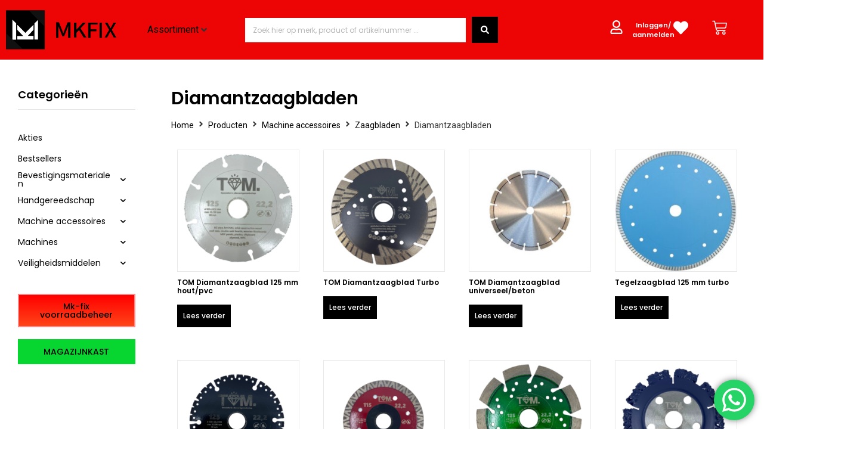

--- FILE ---
content_type: text/html; charset=UTF-8
request_url: https://www.mk-fix.nl/product-categorie/machine-accessoires/zaagbladen-machine-accessoires/diamantzaagbladen-zaagbladen-machine-accessoires/
body_size: 74890
content:
<!doctype html>
<html lang="nl-NL" prefix="og: https://ogp.me/ns#">
<head>
	<meta charset="UTF-8">
	<meta name="viewport" content="width=device-width, initial-scale=1">
	<link rel="profile" href="https://gmpg.org/xfn/11">
					<script>document.documentElement.className = document.documentElement.className + ' yes-js js_active js'</script>
				
            <script data-no-defer="1" data-ezscrex="false" data-cfasync="false" data-pagespeed-no-defer data-cookieconsent="ignore">
                var ctPublicFunctions = {"_ajax_nonce":"5c037038a5","_rest_nonce":"cf0007abb5","_ajax_url":"\/wp-admin\/admin-ajax.php","_rest_url":"https:\/\/www.mk-fix.nl\/wp-json\/","data__cookies_type":"none","data__ajax_type":"rest","data__bot_detector_enabled":"1","data__frontend_data_log_enabled":1,"cookiePrefix":"","wprocket_detected":false,"host_url":"www.mk-fix.nl","text__ee_click_to_select":"Klik om de hele gegevens te selecteren","text__ee_original_email":"Het origineel is","text__ee_got_it":"Duidelijk","text__ee_blocked":"Geblokkeerd","text__ee_cannot_connect":"Kan geen verbinding maken","text__ee_cannot_decode":"Kan e-mail niet decoderen. Onbekende reden","text__ee_email_decoder":"Cleantalk e-mail decoder","text__ee_wait_for_decoding":"De magie is onderweg, wacht een paar seconden!","text__ee_decoding_process":"Het decoderen van de contactgegevens kost ons nog een paar seconden om te voltooien."}
            </script>
        
            <script data-no-defer="1" data-ezscrex="false" data-cfasync="false" data-pagespeed-no-defer data-cookieconsent="ignore">
                var ctPublic = {"_ajax_nonce":"5c037038a5","settings__forms__check_internal":"0","settings__forms__check_external":"0","settings__forms__force_protection":"0","settings__forms__search_test":"1","settings__data__bot_detector_enabled":"1","settings__sfw__anti_crawler":0,"blog_home":"https:\/\/www.mk-fix.nl\/","pixel__setting":"3","pixel__enabled":false,"pixel__url":null,"data__email_check_before_post":"1","data__email_check_exist_post":"1","data__cookies_type":"none","data__key_is_ok":true,"data__visible_fields_required":true,"wl_brandname":"Anti-Spam by CleanTalk","wl_brandname_short":"CleanTalk","ct_checkjs_key":1183707525,"emailEncoderPassKey":"870935d6ab1c80ba912fcccc7b5ea4ab","bot_detector_forms_excluded":"W10=","advancedCacheExists":false,"varnishCacheExists":false,"wc_ajax_add_to_cart":true}
            </script>
        
<!-- Search Engine Optimization door Rank Math - https://rankmath.com/ -->
<title>Diamantzaagbladen - MK-Fix</title>
<meta name="robots" content="index, follow, max-snippet:-1, max-video-preview:-1, max-image-preview:large"/>
<link rel="canonical" href="https://www.mk-fix.nl/product-categorie/machine-accessoires/zaagbladen-machine-accessoires/diamantzaagbladen-zaagbladen-machine-accessoires/" />
<link rel="next" href="https://www.mk-fix.nl/product-categorie/machine-accessoires/zaagbladen-machine-accessoires/diamantzaagbladen-zaagbladen-machine-accessoires/page/2/" />
<meta property="og:locale" content="nl_NL" />
<meta property="og:type" content="article" />
<meta property="og:title" content="Diamantzaagbladen - MK-Fix" />
<meta property="og:url" content="https://www.mk-fix.nl/product-categorie/machine-accessoires/zaagbladen-machine-accessoires/diamantzaagbladen-zaagbladen-machine-accessoires/" />
<meta property="og:site_name" content="MK-Fix" />
<meta name="twitter:card" content="summary_large_image" />
<meta name="twitter:title" content="Diamantzaagbladen - MK-Fix" />
<meta name="twitter:label1" content="Producten" />
<meta name="twitter:data1" content="9" />
<script type="application/ld+json" class="rank-math-schema">{"@context":"https://schema.org","@graph":[{"@type":"Organization","@id":"https://www.mk-fix.nl/#organization","name":"Mk-Fix"},{"@type":"WebSite","@id":"https://www.mk-fix.nl/#website","url":"https://www.mk-fix.nl","name":"Mk-Fix","publisher":{"@id":"https://www.mk-fix.nl/#organization"},"inLanguage":"nl-NL"},{"@type":"CollectionPage","@id":"https://www.mk-fix.nl/product-categorie/machine-accessoires/zaagbladen-machine-accessoires/diamantzaagbladen-zaagbladen-machine-accessoires/#webpage","url":"https://www.mk-fix.nl/product-categorie/machine-accessoires/zaagbladen-machine-accessoires/diamantzaagbladen-zaagbladen-machine-accessoires/","name":"Diamantzaagbladen - MK-Fix","isPartOf":{"@id":"https://www.mk-fix.nl/#website"},"inLanguage":"nl-NL"},{"@context":"https://schema.org/","@graph":[{"@type":"Product","name":"TOM Diamantzaagblad 125 mm hout/pvc - MK-Fix","url":"https://www.mk-fix.nl/product/machine-accessoires/zaagbladen-machine-accessoires/diamantzaagbladen-zaagbladen-machine-accessoires/tom-diamantzaagblad-125-mm-houtpvc/","@id":"https://www.mk-fix.nl/product/machine-accessoires/zaagbladen-machine-accessoires/diamantzaagbladen-zaagbladen-machine-accessoires/tom-diamantzaagblad-125-mm-houtpvc/","description":"Diamantzaagblad 125 mm hout/pvc. Hardmetalen doorslijpschijf voor universeel gebruik met bijvoorbeeld MDF-platen. Geschikt voor laminaat, KG-buis, dubbelwandige platen en houten planken spaanplaat: Enorm snijgemak bespaart tijd, ontlast gebruiker en machine. Extreem snel met zeer goede levensduur dankzij speciale HM segmenten. Ideaal om dicht bij de muur of vloer te zagen dankzij de M14 flens."},{"@type":"Product","name":"TOM Diamantzaagblad Turbo - MK-Fix","url":"https://www.mk-fix.nl/product/machine-accessoires/zaagbladen-machine-accessoires/diamantzaagbladen-zaagbladen-machine-accessoires/tom-diamantzaagblad-turbo/","@id":"https://www.mk-fix.nl/product/machine-accessoires/zaagbladen-machine-accessoires/diamantzaagbladen-zaagbladen-machine-accessoires/tom-diamantzaagblad-turbo/","description":"Speciaal turbo zaagblad ontwikkeld door TOM"},{"@type":"Product","name":"TOM Diamantzaagblad universeel/beton - MK-Fix","url":"https://www.mk-fix.nl/product/machine-accessoires/zaagbladen-machine-accessoires/diamantzaagbladen-zaagbladen-machine-accessoires/tom-diamantzaagblad-universeelbeton/","@id":"https://www.mk-fix.nl/product/machine-accessoires/zaagbladen-machine-accessoires/diamantzaagbladen-zaagbladen-machine-accessoires/tom-diamantzaagblad-universeelbeton/","description":"Wilt u gewoon een goed blad voor alle toepassingen? neem dan ons meest verkochte universele diamantzaagblad."},{"@type":"Product","name":"Tegelzaagblad 125 mm turbo - MK-Fix","url":"https://www.mk-fix.nl/product/machine-accessoires/zaagbladen-machine-accessoires/diamantzaagbladen-zaagbladen-machine-accessoires/tegelzaagblad-125-mm-turbo/","@id":"https://www.mk-fix.nl/product/machine-accessoires/zaagbladen-machine-accessoires/diamantzaagbladen-zaagbladen-machine-accessoires/tegelzaagblad-125-mm-turbo/"},{"@type":"Product","name":"TOM Diamantzaagblad 125 mm alleskunner - MK-Fix","url":"https://www.mk-fix.nl/product/machine-accessoires/zaagbladen-machine-accessoires/diamantzaagbladen-zaagbladen-machine-accessoires/tom-diamantzaagblad-125-mm-alleskunner/","@id":"https://www.mk-fix.nl/product/machine-accessoires/zaagbladen-machine-accessoires/diamantzaagbladen-zaagbladen-machine-accessoires/tom-diamantzaagblad-125-mm-alleskunner/","description":"Diamantzaagblad \"de probleemoplosser\" voor algemeen gebruik. Geschikt voor metalen, kunststoffen, hout, rubber, eigenlijk voor alle materialen Segmenten met een grove korrel voor een goede materiaalafvoer Ideaal zaagblad voor (bijna) iedere toepassing en (bijna) ieder materiaal."},{"@type":"Product","name":"TOM Tegelzaagblad 125 V-Turbo precisie - MK-Fix","url":"https://www.mk-fix.nl/product/machine-accessoires/zaagbladen-machine-accessoires/diamantzaagbladen-zaagbladen-machine-accessoires/tom-tegelzaagblad-125-v-turbo-precisie/","@id":"https://www.mk-fix.nl/product/machine-accessoires/zaagbladen-machine-accessoires/diamantzaagbladen-zaagbladen-machine-accessoires/tom-tegelzaagblad-125-v-turbo-precisie/","description":"Ons V-Turbo tegelzaagblad is snel en uniek omdat hij tot wel 98% precisie heeft door de plastic flensversterking."},{"@type":"Product","name":"TOM Diamantzaagblad Hulk gewapend beton - MK-Fix","url":"https://www.mk-fix.nl/product/machine-accessoires/zaagbladen-machine-accessoires/diamantzaagbladen-zaagbladen-machine-accessoires/tom-diamantzaagblad-hulk-gewapend-beton/","@id":"https://www.mk-fix.nl/product/machine-accessoires/zaagbladen-machine-accessoires/diamantzaagbladen-zaagbladen-machine-accessoires/tom-diamantzaagblad-hulk-gewapend-beton/","description":"Kom je vaak beton tegen tijdens het frezen, dit is onze enige echt hulk. De hulk is special voor de hardste materialen."},{"@type":"Product","name":"TOM Dakdekkersloopzaag - MK-Fix","url":"https://www.mk-fix.nl/product/machine-accessoires/zaagbladen-machine-accessoires/diamantzaagbladen-zaagbladen-machine-accessoires/tom-dakdekkersloopzaag/","@id":"https://www.mk-fix.nl/product/machine-accessoires/zaagbladen-machine-accessoires/diamantzaagbladen-zaagbladen-machine-accessoires/tom-dakdekkersloopzaag/"}]}]}</script>
<!-- /Rank Math WordPress SEO plugin -->

<link rel='dns-prefetch' href='//moderate.cleantalk.org' />
<link rel='dns-prefetch' href='//fonts.googleapis.com' />
<link rel='dns-prefetch' href='//www.googletagmanager.com' />
<link rel="alternate" type="application/rss+xml" title="MK-Fix &raquo; feed" href="https://www.mk-fix.nl/feed/" />
<link rel="alternate" type="application/rss+xml" title="MK-Fix &raquo; reacties feed" href="https://www.mk-fix.nl/comments/feed/" />
<link rel="alternate" type="application/rss+xml" title="MK-Fix &raquo; Diamantzaagbladen Categorie feed" href="https://www.mk-fix.nl/product-categorie/machine-accessoires/zaagbladen-machine-accessoires/diamantzaagbladen-zaagbladen-machine-accessoires/feed/" />
<style id='wp-img-auto-sizes-contain-inline-css'>
img:is([sizes=auto i],[sizes^="auto," i]){contain-intrinsic-size:3000px 1500px}
/*# sourceURL=wp-img-auto-sizes-contain-inline-css */
</style>
<link rel='stylesheet' id='hello-elementor-theme-style-css' href='https://www.mk-fix.nl/wp-content/themes/hello-elementor/theme.min.css?ver=3.0.1' media='all' />
<link rel='stylesheet' id='jet-menu-hello-css' href='https://www.mk-fix.nl/wp-content/plugins/jet-menu/integration/themes/hello-elementor/assets/css/style.css?ver=2.4.3' media='all' />
<link rel='stylesheet' id='ht_ctc_main_css-css' href='https://www.mk-fix.nl/wp-content/plugins/click-to-chat-for-whatsapp/new/inc/assets/css/main.css?ver=4.21' media='all' />
<style id='wp-emoji-styles-inline-css'>

	img.wp-smiley, img.emoji {
		display: inline !important;
		border: none !important;
		box-shadow: none !important;
		height: 1em !important;
		width: 1em !important;
		margin: 0 0.07em !important;
		vertical-align: -0.1em !important;
		background: none !important;
		padding: 0 !important;
	}
/*# sourceURL=wp-emoji-styles-inline-css */
</style>
<link rel='stylesheet' id='wp-block-library-css' href='https://www.mk-fix.nl/wp-includes/css/dist/block-library/style.min.css?ver=6.9' media='all' />
<link rel='stylesheet' id='wc-blocks-style-css' href='https://www.mk-fix.nl/wp-content/plugins/woocommerce/assets/client/blocks/wc-blocks.css?ver=wc-9.7.2' media='all' />
<style id='global-styles-inline-css'>
:root{--wp--preset--aspect-ratio--square: 1;--wp--preset--aspect-ratio--4-3: 4/3;--wp--preset--aspect-ratio--3-4: 3/4;--wp--preset--aspect-ratio--3-2: 3/2;--wp--preset--aspect-ratio--2-3: 2/3;--wp--preset--aspect-ratio--16-9: 16/9;--wp--preset--aspect-ratio--9-16: 9/16;--wp--preset--color--black: #000000;--wp--preset--color--cyan-bluish-gray: #abb8c3;--wp--preset--color--white: #ffffff;--wp--preset--color--pale-pink: #f78da7;--wp--preset--color--vivid-red: #cf2e2e;--wp--preset--color--luminous-vivid-orange: #ff6900;--wp--preset--color--luminous-vivid-amber: #fcb900;--wp--preset--color--light-green-cyan: #7bdcb5;--wp--preset--color--vivid-green-cyan: #00d084;--wp--preset--color--pale-cyan-blue: #8ed1fc;--wp--preset--color--vivid-cyan-blue: #0693e3;--wp--preset--color--vivid-purple: #9b51e0;--wp--preset--gradient--vivid-cyan-blue-to-vivid-purple: linear-gradient(135deg,rgb(6,147,227) 0%,rgb(155,81,224) 100%);--wp--preset--gradient--light-green-cyan-to-vivid-green-cyan: linear-gradient(135deg,rgb(122,220,180) 0%,rgb(0,208,130) 100%);--wp--preset--gradient--luminous-vivid-amber-to-luminous-vivid-orange: linear-gradient(135deg,rgb(252,185,0) 0%,rgb(255,105,0) 100%);--wp--preset--gradient--luminous-vivid-orange-to-vivid-red: linear-gradient(135deg,rgb(255,105,0) 0%,rgb(207,46,46) 100%);--wp--preset--gradient--very-light-gray-to-cyan-bluish-gray: linear-gradient(135deg,rgb(238,238,238) 0%,rgb(169,184,195) 100%);--wp--preset--gradient--cool-to-warm-spectrum: linear-gradient(135deg,rgb(74,234,220) 0%,rgb(151,120,209) 20%,rgb(207,42,186) 40%,rgb(238,44,130) 60%,rgb(251,105,98) 80%,rgb(254,248,76) 100%);--wp--preset--gradient--blush-light-purple: linear-gradient(135deg,rgb(255,206,236) 0%,rgb(152,150,240) 100%);--wp--preset--gradient--blush-bordeaux: linear-gradient(135deg,rgb(254,205,165) 0%,rgb(254,45,45) 50%,rgb(107,0,62) 100%);--wp--preset--gradient--luminous-dusk: linear-gradient(135deg,rgb(255,203,112) 0%,rgb(199,81,192) 50%,rgb(65,88,208) 100%);--wp--preset--gradient--pale-ocean: linear-gradient(135deg,rgb(255,245,203) 0%,rgb(182,227,212) 50%,rgb(51,167,181) 100%);--wp--preset--gradient--electric-grass: linear-gradient(135deg,rgb(202,248,128) 0%,rgb(113,206,126) 100%);--wp--preset--gradient--midnight: linear-gradient(135deg,rgb(2,3,129) 0%,rgb(40,116,252) 100%);--wp--preset--font-size--small: 13px;--wp--preset--font-size--medium: 20px;--wp--preset--font-size--large: 36px;--wp--preset--font-size--x-large: 42px;--wp--preset--font-family--inter: "Inter", sans-serif;--wp--preset--font-family--cardo: Cardo;--wp--preset--spacing--20: 0.44rem;--wp--preset--spacing--30: 0.67rem;--wp--preset--spacing--40: 1rem;--wp--preset--spacing--50: 1.5rem;--wp--preset--spacing--60: 2.25rem;--wp--preset--spacing--70: 3.38rem;--wp--preset--spacing--80: 5.06rem;--wp--preset--shadow--natural: 6px 6px 9px rgba(0, 0, 0, 0.2);--wp--preset--shadow--deep: 12px 12px 50px rgba(0, 0, 0, 0.4);--wp--preset--shadow--sharp: 6px 6px 0px rgba(0, 0, 0, 0.2);--wp--preset--shadow--outlined: 6px 6px 0px -3px rgb(255, 255, 255), 6px 6px rgb(0, 0, 0);--wp--preset--shadow--crisp: 6px 6px 0px rgb(0, 0, 0);}:where(.is-layout-flex){gap: 0.5em;}:where(.is-layout-grid){gap: 0.5em;}body .is-layout-flex{display: flex;}.is-layout-flex{flex-wrap: wrap;align-items: center;}.is-layout-flex > :is(*, div){margin: 0;}body .is-layout-grid{display: grid;}.is-layout-grid > :is(*, div){margin: 0;}:where(.wp-block-columns.is-layout-flex){gap: 2em;}:where(.wp-block-columns.is-layout-grid){gap: 2em;}:where(.wp-block-post-template.is-layout-flex){gap: 1.25em;}:where(.wp-block-post-template.is-layout-grid){gap: 1.25em;}.has-black-color{color: var(--wp--preset--color--black) !important;}.has-cyan-bluish-gray-color{color: var(--wp--preset--color--cyan-bluish-gray) !important;}.has-white-color{color: var(--wp--preset--color--white) !important;}.has-pale-pink-color{color: var(--wp--preset--color--pale-pink) !important;}.has-vivid-red-color{color: var(--wp--preset--color--vivid-red) !important;}.has-luminous-vivid-orange-color{color: var(--wp--preset--color--luminous-vivid-orange) !important;}.has-luminous-vivid-amber-color{color: var(--wp--preset--color--luminous-vivid-amber) !important;}.has-light-green-cyan-color{color: var(--wp--preset--color--light-green-cyan) !important;}.has-vivid-green-cyan-color{color: var(--wp--preset--color--vivid-green-cyan) !important;}.has-pale-cyan-blue-color{color: var(--wp--preset--color--pale-cyan-blue) !important;}.has-vivid-cyan-blue-color{color: var(--wp--preset--color--vivid-cyan-blue) !important;}.has-vivid-purple-color{color: var(--wp--preset--color--vivid-purple) !important;}.has-black-background-color{background-color: var(--wp--preset--color--black) !important;}.has-cyan-bluish-gray-background-color{background-color: var(--wp--preset--color--cyan-bluish-gray) !important;}.has-white-background-color{background-color: var(--wp--preset--color--white) !important;}.has-pale-pink-background-color{background-color: var(--wp--preset--color--pale-pink) !important;}.has-vivid-red-background-color{background-color: var(--wp--preset--color--vivid-red) !important;}.has-luminous-vivid-orange-background-color{background-color: var(--wp--preset--color--luminous-vivid-orange) !important;}.has-luminous-vivid-amber-background-color{background-color: var(--wp--preset--color--luminous-vivid-amber) !important;}.has-light-green-cyan-background-color{background-color: var(--wp--preset--color--light-green-cyan) !important;}.has-vivid-green-cyan-background-color{background-color: var(--wp--preset--color--vivid-green-cyan) !important;}.has-pale-cyan-blue-background-color{background-color: var(--wp--preset--color--pale-cyan-blue) !important;}.has-vivid-cyan-blue-background-color{background-color: var(--wp--preset--color--vivid-cyan-blue) !important;}.has-vivid-purple-background-color{background-color: var(--wp--preset--color--vivid-purple) !important;}.has-black-border-color{border-color: var(--wp--preset--color--black) !important;}.has-cyan-bluish-gray-border-color{border-color: var(--wp--preset--color--cyan-bluish-gray) !important;}.has-white-border-color{border-color: var(--wp--preset--color--white) !important;}.has-pale-pink-border-color{border-color: var(--wp--preset--color--pale-pink) !important;}.has-vivid-red-border-color{border-color: var(--wp--preset--color--vivid-red) !important;}.has-luminous-vivid-orange-border-color{border-color: var(--wp--preset--color--luminous-vivid-orange) !important;}.has-luminous-vivid-amber-border-color{border-color: var(--wp--preset--color--luminous-vivid-amber) !important;}.has-light-green-cyan-border-color{border-color: var(--wp--preset--color--light-green-cyan) !important;}.has-vivid-green-cyan-border-color{border-color: var(--wp--preset--color--vivid-green-cyan) !important;}.has-pale-cyan-blue-border-color{border-color: var(--wp--preset--color--pale-cyan-blue) !important;}.has-vivid-cyan-blue-border-color{border-color: var(--wp--preset--color--vivid-cyan-blue) !important;}.has-vivid-purple-border-color{border-color: var(--wp--preset--color--vivid-purple) !important;}.has-vivid-cyan-blue-to-vivid-purple-gradient-background{background: var(--wp--preset--gradient--vivid-cyan-blue-to-vivid-purple) !important;}.has-light-green-cyan-to-vivid-green-cyan-gradient-background{background: var(--wp--preset--gradient--light-green-cyan-to-vivid-green-cyan) !important;}.has-luminous-vivid-amber-to-luminous-vivid-orange-gradient-background{background: var(--wp--preset--gradient--luminous-vivid-amber-to-luminous-vivid-orange) !important;}.has-luminous-vivid-orange-to-vivid-red-gradient-background{background: var(--wp--preset--gradient--luminous-vivid-orange-to-vivid-red) !important;}.has-very-light-gray-to-cyan-bluish-gray-gradient-background{background: var(--wp--preset--gradient--very-light-gray-to-cyan-bluish-gray) !important;}.has-cool-to-warm-spectrum-gradient-background{background: var(--wp--preset--gradient--cool-to-warm-spectrum) !important;}.has-blush-light-purple-gradient-background{background: var(--wp--preset--gradient--blush-light-purple) !important;}.has-blush-bordeaux-gradient-background{background: var(--wp--preset--gradient--blush-bordeaux) !important;}.has-luminous-dusk-gradient-background{background: var(--wp--preset--gradient--luminous-dusk) !important;}.has-pale-ocean-gradient-background{background: var(--wp--preset--gradient--pale-ocean) !important;}.has-electric-grass-gradient-background{background: var(--wp--preset--gradient--electric-grass) !important;}.has-midnight-gradient-background{background: var(--wp--preset--gradient--midnight) !important;}.has-small-font-size{font-size: var(--wp--preset--font-size--small) !important;}.has-medium-font-size{font-size: var(--wp--preset--font-size--medium) !important;}.has-large-font-size{font-size: var(--wp--preset--font-size--large) !important;}.has-x-large-font-size{font-size: var(--wp--preset--font-size--x-large) !important;}
/*# sourceURL=global-styles-inline-css */
</style>

<style id='classic-theme-styles-inline-css'>
/*! This file is auto-generated */
.wp-block-button__link{color:#fff;background-color:#32373c;border-radius:9999px;box-shadow:none;text-decoration:none;padding:calc(.667em + 2px) calc(1.333em + 2px);font-size:1.125em}.wp-block-file__button{background:#32373c;color:#fff;text-decoration:none}
/*# sourceURL=/wp-includes/css/classic-themes.min.css */
</style>
<link rel='stylesheet' id='jet-engine-frontend-css' href='https://www.mk-fix.nl/wp-content/plugins/jet-engine/assets/css/frontend.css?ver=3.4.1' media='all' />
<link rel='stylesheet' id='cleantalk-public-css-css' href='https://www.mk-fix.nl/wp-content/plugins/cleantalk-spam-protect/css/cleantalk-public.min.css?ver=6.54_1744658105' media='all' />
<link rel='stylesheet' id='cleantalk-email-decoder-css-css' href='https://www.mk-fix.nl/wp-content/plugins/cleantalk-spam-protect/css/cleantalk-email-decoder.min.css?ver=6.54_1744658105' media='all' />
<link rel='stylesheet' id='plus_popper_css-css' href='https://www.mk-fix.nl/wp-content/plugins/plus-king-toolkit-1.3.3/includes/../css/popper.css?ver=6.9' media='all' />
<link rel='stylesheet' id='staffel-styles-css' href='https://www.mk-fix.nl/wp-content/plugins/plus-wc-toolkit-2.0.3/css/plus_staffels.css?ver=6.9' media='all' />
<link rel='stylesheet' id='woocommerce-layout-css' href='https://www.mk-fix.nl/wp-content/plugins/woocommerce/assets/css/woocommerce-layout.css?ver=9.7.2' media='all' />
<link rel='stylesheet' id='woocommerce-smallscreen-css' href='https://www.mk-fix.nl/wp-content/plugins/woocommerce/assets/css/woocommerce-smallscreen.css?ver=9.7.2' media='only screen and (max-width: 768px)' />
<link rel='stylesheet' id='woocommerce-general-css' href='https://www.mk-fix.nl/wp-content/plugins/woocommerce/assets/css/woocommerce.css?ver=9.7.2' media='all' />
<style id='woocommerce-inline-inline-css'>
.woocommerce form .form-row .required { visibility: visible; }
.woocommerce form .form-row .required { visibility: visible; }
/*# sourceURL=woocommerce-inline-inline-css */
</style>
<link rel='stylesheet' id='select2-css' href='https://www.mk-fix.nl/wp-content/plugins/woocommerce/assets/css/select2.css?ver=9.7.2' media='all' />
<link rel='stylesheet' id='b2bking_main_style-css' href='https://www.mk-fix.nl/wp-content/plugins/b2bking/public/../includes/assets/css/style.min.css?ver=v5.2.00' media='all' />
<link rel='stylesheet' id='iksm-public-style-css' href='https://www.mk-fix.nl/wp-content/plugins/iks-menu-pro/assets/css/public.css?ver=1.11.2' media='all' />
<link rel='stylesheet' id='jquery-selectBox-css' href='https://www.mk-fix.nl/wp-content/plugins/yith-woocommerce-wishlist-premium/assets/css/jquery.selectBox.css?ver=1.2.0' media='all' />
<link rel='stylesheet' id='yith-wcwl-font-awesome-css' href='https://www.mk-fix.nl/wp-content/plugins/yith-woocommerce-wishlist-premium/assets/css/font-awesome.css?ver=4.7.0' media='all' />
<link rel='stylesheet' id='woocommerce_prettyPhoto_css-css' href='//www.mk-fix.nl/wp-content/plugins/woocommerce/assets/css/prettyPhoto.css?ver=3.1.6' media='all' />
<link rel='stylesheet' id='yith-wcwl-main-css' href='https://www.mk-fix.nl/wp-content/plugins/yith-woocommerce-wishlist-premium/assets/css/style.css?ver=3.31.0' media='all' />
<link rel='stylesheet' id='brands-styles-css' href='https://www.mk-fix.nl/wp-content/plugins/woocommerce/assets/css/brands.css?ver=9.7.2' media='all' />
<link rel='stylesheet' id='hello-elementor-css' href='https://www.mk-fix.nl/wp-content/themes/hello-elementor/style.min.css?ver=3.0.1' media='all' />
<link rel='stylesheet' id='hello-elementor-header-footer-css' href='https://www.mk-fix.nl/wp-content/themes/hello-elementor/header-footer.min.css?ver=3.0.1' media='all' />
<link rel='stylesheet' id='jet-menu-public-styles-css' href='https://www.mk-fix.nl/wp-content/plugins/jet-menu/assets/public/css/public.css?ver=2.4.3' media='all' />
<link rel='stylesheet' id='mediaelement-css' href='https://www.mk-fix.nl/wp-includes/js/mediaelement/mediaelementplayer-legacy.min.css?ver=4.2.17' media='all' />
<link rel='stylesheet' id='photoswipe-css' href='https://www.mk-fix.nl/wp-content/plugins/woocommerce/assets/css/photoswipe/photoswipe.min.css?ver=9.7.2' media='all' />
<link rel='stylesheet' id='photoswipe-default-skin-css' href='https://www.mk-fix.nl/wp-content/plugins/woocommerce/assets/css/photoswipe/default-skin/default-skin.min.css?ver=9.7.2' media='all' />
<link rel='stylesheet' id='jet-woo-product-gallery-css' href='https://www.mk-fix.nl/wp-content/plugins/jet-woo-product-gallery/assets/css/jet-woo-product-gallery.css?ver=2.1.15' media='all' />
<link rel='stylesheet' id='jet-blocks-css' href='https://www.mk-fix.nl/wp-content/uploads/elementor/css/custom-jet-blocks.css?ver=1.3.17' media='all' />
<link rel='stylesheet' id='elementor-frontend-css' href='https://www.mk-fix.nl/wp-content/plugins/elementor/assets/css/frontend-lite.min.css?ver=3.20.1' media='all' />
<style id='elementor-frontend-inline-css'>
.elementor-kit-11{--e-global-color-primary:#6EC1E4;--e-global-color-secondary:#54595F;--e-global-color-text:#7A7A7A;--e-global-color-accent:#61CE70;--e-global-color-b0548c4:#ED0505;--e-global-color-a2b0ae9:#B8B8B8;--e-global-typography-primary-font-family:"Poppins";--e-global-typography-primary-font-weight:600;--e-global-typography-secondary-font-family:"Poppins";--e-global-typography-secondary-font-weight:400;--e-global-typography-text-font-family:"Poppins";--e-global-typography-text-font-weight:400;--e-global-typography-accent-font-family:"Roboto";--e-global-typography-accent-font-weight:500;}.elementor-kit-11 a{color:#000000;}.elementor-section.elementor-section-boxed > .elementor-container{max-width:1140px;}.e-con{--container-max-width:1140px;}.elementor-widget:not(:last-child){margin-block-end:20px;}.elementor-element{--widgets-spacing:20px 20px;}{}h1.entry-title{display:var(--page-title-display);}.elementor-kit-11 e-page-transition{background-color:#000000C4;}@media(max-width:1024px){.elementor-section.elementor-section-boxed > .elementor-container{max-width:1024px;}.e-con{--container-max-width:1024px;}}@media(max-width:767px){.elementor-section.elementor-section-boxed > .elementor-container{max-width:767px;}.e-con{--container-max-width:767px;}}
.elementor-widget-nested-tabs > .elementor-widget-container > .e-n-tabs[data-touch-mode="false"] > .e-n-tabs-heading > .e-n-tab-title[aria-selected="false"]:hover{background:var( --e-global-color-accent );}.elementor-widget-nested-tabs > .elementor-widget-container > .e-n-tabs > .e-n-tabs-heading > .e-n-tab-title[aria-selected="true"], .elementor-widget-nested-tabs > .elementor-widget-container > .e-n-tabs[data-touch-mode="true"] > .e-n-tabs-heading > .e-n-tab-title[aria-selected="false"]:hover{background:var( --e-global-color-accent );}.elementor-widget-nested-tabs > .elementor-widget-container > .e-n-tabs > .e-n-tabs-heading > :is( .e-n-tab-title > .e-n-tab-title-text, .e-n-tab-title ){font-family:var( --e-global-typography-accent-font-family ), Sans-serif;font-weight:var( --e-global-typography-accent-font-weight );}.elementor-widget-heading .elementor-heading-title{color:var( --e-global-color-primary );font-family:var( --e-global-typography-primary-font-family ), Sans-serif;font-weight:var( --e-global-typography-primary-font-weight );}.elementor-widget-image .widget-image-caption{color:var( --e-global-color-text );font-family:var( --e-global-typography-text-font-family ), Sans-serif;font-weight:var( --e-global-typography-text-font-weight );}.elementor-widget-text-editor{color:var( --e-global-color-text );font-family:var( --e-global-typography-text-font-family ), Sans-serif;font-weight:var( --e-global-typography-text-font-weight );}.elementor-widget-text-editor.elementor-drop-cap-view-stacked .elementor-drop-cap{background-color:var( --e-global-color-primary );}.elementor-widget-text-editor.elementor-drop-cap-view-framed .elementor-drop-cap, .elementor-widget-text-editor.elementor-drop-cap-view-default .elementor-drop-cap{color:var( --e-global-color-primary );border-color:var( --e-global-color-primary );}.elementor-widget-button .elementor-button{font-family:var( --e-global-typography-accent-font-family ), Sans-serif;font-weight:var( --e-global-typography-accent-font-weight );background-color:var( --e-global-color-accent );}.elementor-widget-divider{--divider-color:var( --e-global-color-secondary );}.elementor-widget-divider .elementor-divider__text{color:var( --e-global-color-secondary );font-family:var( --e-global-typography-secondary-font-family ), Sans-serif;font-weight:var( --e-global-typography-secondary-font-weight );}.elementor-widget-divider.elementor-view-stacked .elementor-icon{background-color:var( --e-global-color-secondary );}.elementor-widget-divider.elementor-view-framed .elementor-icon, .elementor-widget-divider.elementor-view-default .elementor-icon{color:var( --e-global-color-secondary );border-color:var( --e-global-color-secondary );}.elementor-widget-divider.elementor-view-framed .elementor-icon, .elementor-widget-divider.elementor-view-default .elementor-icon svg{fill:var( --e-global-color-secondary );}.elementor-widget-image-box .elementor-image-box-title{color:var( --e-global-color-primary );font-family:var( --e-global-typography-primary-font-family ), Sans-serif;font-weight:var( --e-global-typography-primary-font-weight );}.elementor-widget-image-box .elementor-image-box-description{color:var( --e-global-color-text );font-family:var( --e-global-typography-text-font-family ), Sans-serif;font-weight:var( --e-global-typography-text-font-weight );}.elementor-widget-icon.elementor-view-stacked .elementor-icon{background-color:var( --e-global-color-primary );}.elementor-widget-icon.elementor-view-framed .elementor-icon, .elementor-widget-icon.elementor-view-default .elementor-icon{color:var( --e-global-color-primary );border-color:var( --e-global-color-primary );}.elementor-widget-icon.elementor-view-framed .elementor-icon, .elementor-widget-icon.elementor-view-default .elementor-icon svg{fill:var( --e-global-color-primary );}.elementor-widget-icon-box.elementor-view-stacked .elementor-icon{background-color:var( --e-global-color-primary );}.elementor-widget-icon-box.elementor-view-framed .elementor-icon, .elementor-widget-icon-box.elementor-view-default .elementor-icon{fill:var( --e-global-color-primary );color:var( --e-global-color-primary );border-color:var( --e-global-color-primary );}.elementor-widget-icon-box .elementor-icon-box-title{color:var( --e-global-color-primary );}.elementor-widget-icon-box .elementor-icon-box-title, .elementor-widget-icon-box .elementor-icon-box-title a{font-family:var( --e-global-typography-primary-font-family ), Sans-serif;font-weight:var( --e-global-typography-primary-font-weight );}.elementor-widget-icon-box .elementor-icon-box-description{color:var( --e-global-color-text );font-family:var( --e-global-typography-text-font-family ), Sans-serif;font-weight:var( --e-global-typography-text-font-weight );}.elementor-widget-star-rating .elementor-star-rating__title{color:var( --e-global-color-text );font-family:var( --e-global-typography-text-font-family ), Sans-serif;font-weight:var( --e-global-typography-text-font-weight );}.elementor-widget-image-gallery .gallery-item .gallery-caption{font-family:var( --e-global-typography-accent-font-family ), Sans-serif;font-weight:var( --e-global-typography-accent-font-weight );}.elementor-widget-icon-list .elementor-icon-list-item:not(:last-child):after{border-color:var( --e-global-color-text );}.elementor-widget-icon-list .elementor-icon-list-icon i{color:var( --e-global-color-primary );}.elementor-widget-icon-list .elementor-icon-list-icon svg{fill:var( --e-global-color-primary );}.elementor-widget-icon-list .elementor-icon-list-item > .elementor-icon-list-text, .elementor-widget-icon-list .elementor-icon-list-item > a{font-family:var( --e-global-typography-text-font-family ), Sans-serif;font-weight:var( --e-global-typography-text-font-weight );}.elementor-widget-icon-list .elementor-icon-list-text{color:var( --e-global-color-secondary );}.elementor-widget-counter .elementor-counter-number-wrapper{color:var( --e-global-color-primary );font-family:var( --e-global-typography-primary-font-family ), Sans-serif;font-weight:var( --e-global-typography-primary-font-weight );}.elementor-widget-counter .elementor-counter-title{color:var( --e-global-color-secondary );font-family:var( --e-global-typography-secondary-font-family ), Sans-serif;font-weight:var( --e-global-typography-secondary-font-weight );}.elementor-widget-progress .elementor-progress-wrapper .elementor-progress-bar{background-color:var( --e-global-color-primary );}.elementor-widget-progress .elementor-title{color:var( --e-global-color-primary );font-family:var( --e-global-typography-text-font-family ), Sans-serif;font-weight:var( --e-global-typography-text-font-weight );}.elementor-widget-testimonial .elementor-testimonial-content{color:var( --e-global-color-text );font-family:var( --e-global-typography-text-font-family ), Sans-serif;font-weight:var( --e-global-typography-text-font-weight );}.elementor-widget-testimonial .elementor-testimonial-name{color:var( --e-global-color-primary );font-family:var( --e-global-typography-primary-font-family ), Sans-serif;font-weight:var( --e-global-typography-primary-font-weight );}.elementor-widget-testimonial .elementor-testimonial-job{color:var( --e-global-color-secondary );font-family:var( --e-global-typography-secondary-font-family ), Sans-serif;font-weight:var( --e-global-typography-secondary-font-weight );}.elementor-widget-tabs .elementor-tab-title, .elementor-widget-tabs .elementor-tab-title a{color:var( --e-global-color-primary );}.elementor-widget-tabs .elementor-tab-title.elementor-active,
					 .elementor-widget-tabs .elementor-tab-title.elementor-active a{color:var( --e-global-color-accent );}.elementor-widget-tabs .elementor-tab-title{font-family:var( --e-global-typography-primary-font-family ), Sans-serif;font-weight:var( --e-global-typography-primary-font-weight );}.elementor-widget-tabs .elementor-tab-content{color:var( --e-global-color-text );font-family:var( --e-global-typography-text-font-family ), Sans-serif;font-weight:var( --e-global-typography-text-font-weight );}.elementor-widget-accordion .elementor-accordion-icon, .elementor-widget-accordion .elementor-accordion-title{color:var( --e-global-color-primary );}.elementor-widget-accordion .elementor-accordion-icon svg{fill:var( --e-global-color-primary );}.elementor-widget-accordion .elementor-active .elementor-accordion-icon, .elementor-widget-accordion .elementor-active .elementor-accordion-title{color:var( --e-global-color-accent );}.elementor-widget-accordion .elementor-active .elementor-accordion-icon svg{fill:var( --e-global-color-accent );}.elementor-widget-accordion .elementor-accordion-title{font-family:var( --e-global-typography-primary-font-family ), Sans-serif;font-weight:var( --e-global-typography-primary-font-weight );}.elementor-widget-accordion .elementor-tab-content{color:var( --e-global-color-text );font-family:var( --e-global-typography-text-font-family ), Sans-serif;font-weight:var( --e-global-typography-text-font-weight );}.elementor-widget-toggle .elementor-toggle-title, .elementor-widget-toggle .elementor-toggle-icon{color:var( --e-global-color-primary );}.elementor-widget-toggle .elementor-toggle-icon svg{fill:var( --e-global-color-primary );}.elementor-widget-toggle .elementor-tab-title.elementor-active a, .elementor-widget-toggle .elementor-tab-title.elementor-active .elementor-toggle-icon{color:var( --e-global-color-accent );}.elementor-widget-toggle .elementor-toggle-title{font-family:var( --e-global-typography-primary-font-family ), Sans-serif;font-weight:var( --e-global-typography-primary-font-weight );}.elementor-widget-toggle .elementor-tab-content{color:var( --e-global-color-text );font-family:var( --e-global-typography-text-font-family ), Sans-serif;font-weight:var( --e-global-typography-text-font-weight );}.elementor-widget-alert .elementor-alert-title{font-family:var( --e-global-typography-primary-font-family ), Sans-serif;font-weight:var( --e-global-typography-primary-font-weight );}.elementor-widget-alert .elementor-alert-description{font-family:var( --e-global-typography-text-font-family ), Sans-serif;font-weight:var( --e-global-typography-text-font-weight );}.elementor-widget-jet-auth-links .jet-auth-links__login .jet-auth-links__item{font-family:var( --e-global-typography-text-font-family ), Sans-serif;font-weight:var( --e-global-typography-text-font-weight );color:var( --e-global-color-accent );}.elementor-widget-jet-auth-links .jet-auth-links__login .jet-auth-links__prefix{font-family:var( --e-global-typography-text-font-family ), Sans-serif;font-weight:var( --e-global-typography-text-font-weight );}.elementor-widget-jet-auth-links .jet-auth-links__logout .jet-auth-links__item{font-family:var( --e-global-typography-text-font-family ), Sans-serif;font-weight:var( --e-global-typography-text-font-weight );color:var( --e-global-color-accent );}.elementor-widget-jet-auth-links .jet-auth-links__logout .jet-auth-links__prefix{font-family:var( --e-global-typography-text-font-family ), Sans-serif;font-weight:var( --e-global-typography-text-font-weight );}.elementor-widget-jet-auth-links .jet-auth-links__register .jet-auth-links__item{font-family:var( --e-global-typography-text-font-family ), Sans-serif;font-weight:var( --e-global-typography-text-font-weight );color:var( --e-global-color-accent );}.elementor-widget-jet-auth-links .jet-auth-links__register .jet-auth-links__prefix{font-family:var( --e-global-typography-text-font-family ), Sans-serif;font-weight:var( --e-global-typography-text-font-weight );}.elementor-widget-jet-auth-links .jet-auth-links__registered .jet-auth-links__item{font-family:var( --e-global-typography-text-font-family ), Sans-serif;font-weight:var( --e-global-typography-text-font-weight );color:var( --e-global-color-accent );}.elementor-widget-jet-auth-links .jet-auth-links__registered .jet-auth-links__prefix{font-family:var( --e-global-typography-text-font-family ), Sans-serif;font-weight:var( --e-global-typography-text-font-weight );}.elementor-widget-jet-hamburger-panel .jet-hamburger-panel__toggle{background-color:var( --e-global-color-primary );}.elementor-widget-jet-hamburger-panel .jet-hamburger-panel__toggle:hover{background-color:var( --e-global-color-primary );}.elementor-widget-jet-hamburger-panel .jet-hamburger-panel__toggle-label{font-family:var( --e-global-typography-primary-font-family ), Sans-serif;font-weight:var( --e-global-typography-primary-font-weight );}.elementor-widget-jet-hamburger-panel .jet-hamburger-panel__toggle:hover .jet-hamburger-panel__toggle-label{font-family:var( --e-global-typography-primary-font-family ), Sans-serif;font-weight:var( --e-global-typography-primary-font-weight );}.elementor-widget-jet-logo .jet-logo__text{color:var( --e-global-color-accent );font-family:var( --e-global-typography-primary-font-family ), Sans-serif;font-weight:var( --e-global-typography-primary-font-weight );}.elementor-widget-jet-custom-menu > .elementor-widget-container > div > .jet-custom-nav > .jet-custom-nav__item > a{background-color:var( --e-global-color-text );}.elementor-widget-jet-custom-menu  > .elementor-widget-container > div > .jet-custom-nav > .jet-custom-nav__item > a .jet-custom-item-label.top-level-label{font-family:var( --e-global-typography-accent-font-family ), Sans-serif;font-weight:var( --e-global-typography-accent-font-weight );}.elementor-widget-jet-custom-menu  > .elementor-widget-container > div > .jet-custom-nav > .jet-custom-nav__item > a .jet-custom-item-desc.top-level-desc{font-family:var( --e-global-typography-accent-font-family ), Sans-serif;font-weight:var( --e-global-typography-accent-font-weight );}.elementor-widget-jet-custom-menu > .elementor-widget-container > div > .jet-custom-nav > .jet-custom-nav__item > .jet-custom-nav__sub .jet-custom-nav__item > a{background-color:var( --e-global-color-secondary );}.elementor-widget-jet-custom-menu  > .elementor-widget-container > div > .jet-custom-nav > .jet-custom-nav__item > .jet-custom-nav__sub .jet-custom-nav__item > a .jet-menu-link-text{font-family:var( --e-global-typography-primary-font-family ), Sans-serif;font-weight:var( --e-global-typography-primary-font-weight );}.elementor-widget-jet-custom-menu  > .elementor-widget-container > div > .jet-custom-nav > .jet-custom-nav__item > .jet-custom-nav__sub .jet-custom-nav__item > a .jet-custom-item-desc.sub-level-desc{font-family:var( --e-global-typography-accent-font-family ), Sans-serif;font-weight:var( --e-global-typography-accent-font-weight );}.elementor-widget-jet-custom-menu > .elementor-widget-container > div > .jet-custom-nav > .jet-custom-nav__item > a .jet-menu-icon{color:var( --e-global-color-text );}.elementor-widget-jet-custom-menu > .elementor-widget-container > div > .jet-custom-nav > .jet-custom-nav__item > .jet-custom-nav__sub a .jet-menu-icon{color:var( --e-global-color-text );}.elementor-widget-jet-custom-menu > .elementor-widget-container > div > .jet-custom-nav > .jet-custom-nav__item > a .jet-menu-icon:before{color:var( --e-global-color-text );}.elementor-widget-jet-custom-menu > .elementor-widget-container > div > .jet-custom-nav > .jet-custom-nav__item > .jet-custom-nav__sub a .jet-menu-icon:before{color:var( --e-global-color-text );}.elementor-widget-jet-custom-menu > .elementor-widget-container > div > .jet-custom-nav > .jet-custom-nav__item.hover-state > a .jet-menu-icon{color:var( --e-global-color-text );}.elementor-widget-jet-custom-menu > .elementor-widget-container > div > .jet-custom-nav > .jet-custom-nav__item > .jet-custom-nav__sub .jet-custom-nav__item.hover-state > a .jet-menu-icon{color:var( --e-global-color-text );}.elementor-widget-jet-custom-menu > .elementor-widget-container > div > .jet-custom-nav > .jet-custom-nav__item.hover-state > a .jet-menu-icon:before{color:var( --e-global-color-text );}.elementor-widget-jet-custom-menu > .elementor-widget-container > div > .jet-custom-nav > .jet-custom-nav__item > .jet-custom-nav__sub .jet-custom-nav__item.hover-state > a .jet-menu-icon:before{color:var( --e-global-color-text );}.elementor-widget-jet-custom-menu > .elementor-widget-container > div > .jet-custom-nav > .jet-custom-nav__item > a .jet-menu-badge .jet-menu-badge__inner{color:var( --e-global-color-text );}.elementor-widget-jet-custom-menu > .elementor-widget-container > div > .jet-custom-nav > .jet-custom-nav__item > .jet-custom-nav__sub a .jet-menu-badge .jet-menu-badge__inner{color:var( --e-global-color-text );}.elementor-widget-jet-custom-menu > .elementor-widget-container > div > .jet-custom-nav > .jet-custom-nav__item > a .jet-menu-badge .jet-menu-badge__inner, .elementor-widget-jet-custom-menu > .elementor-widget-container > div > .jet-custom-nav > .jet-custom-nav__item > .jet-custom-nav__sub a .jet-menu-badge .jet-menu-badge__inner{font-family:var( --e-global-typography-text-font-family ), Sans-serif;font-weight:var( --e-global-typography-text-font-weight );}.elementor-widget-jet-custom-menu > .elementor-widget-container > div > .jet-custom-nav > .jet-custom-nav__item > a .jet-dropdown-arrow:before{color:var( --e-global-color-text );}.elementor-widget-jet-custom-menu > .elementor-widget-container > div > .jet-custom-nav > .jet-custom-nav__item > .jet-custom-nav__sub a .jet-dropdown-arrow:before{color:var( --e-global-color-text );}.elementor-widget-jet-custom-menu > .elementor-widget-container > div > .jet-custom-nav > .jet-custom-nav__item.hover-state > a .jet-dropdown-arrow:before{color:var( --e-global-color-text );}.elementor-widget-jet-custom-menu > .elementor-widget-container > div > .jet-custom-nav > .jet-custom-nav__item > .jet-custom-nav__sub .jet-custom-nav__item.hover-state > a .jet-dropdown-arrow:before{color:var( --e-global-color-text );}.elementor-widget-jet-ajax-search .jet-search-title-fields__item-label{font-family:var( --e-global-typography-text-font-family ), Sans-serif;font-weight:var( --e-global-typography-text-font-weight );}.elementor-widget-jet-ajax-search .jet-search-title-fields__item-value{font-family:var( --e-global-typography-text-font-family ), Sans-serif;font-weight:var( --e-global-typography-text-font-weight );}.elementor-widget-jet-ajax-search .jet-search-content-fields__item-label{font-family:var( --e-global-typography-text-font-family ), Sans-serif;font-weight:var( --e-global-typography-text-font-weight );}.elementor-widget-jet-ajax-search .jet-search-content-fields__item-value{font-family:var( --e-global-typography-text-font-family ), Sans-serif;font-weight:var( --e-global-typography-text-font-weight );}.elementor-widget-jet-accordion .jet-accordion > .jet-accordion__inner > .jet-toggle > .jet-toggle__control .jet-toggle__label-text{color:var( --e-global-color-text );font-family:var( --e-global-typography-primary-font-family ), Sans-serif;font-weight:var( --e-global-typography-primary-font-weight );}.elementor-widget-jet-accordion .jet-accordion > .jet-accordion__inner > .jet-toggle > .jet-toggle__control:hover .jet-toggle__label-text{color:var( --e-global-color-text );}.elementor-widget-jet-accordion .jet-accordion > .jet-accordion__inner > .jet-toggle > .jet-toggle__control:hover  .jet-toggle__label-text{font-family:var( --e-global-typography-primary-font-family ), Sans-serif;font-weight:var( --e-global-typography-primary-font-weight );}.elementor-widget-jet-accordion .jet-accordion > .jet-accordion__inner > .jet-toggle.active-toggle > .jet-toggle__control .jet-toggle__label-text{color:var( --e-global-color-text );font-family:var( --e-global-typography-primary-font-family ), Sans-serif;font-weight:var( --e-global-typography-primary-font-weight );}.elementor-widget-jet-image-accordion .jet-image-accordion__title-default{font-family:var( --e-global-typography-text-font-family ), Sans-serif;font-weight:var( --e-global-typography-text-font-weight );}.elementor-widget-jet-image-accordion .jet-image-accordion__title{font-family:var( --e-global-typography-text-font-family ), Sans-serif;font-weight:var( --e-global-typography-text-font-weight );}.elementor-widget-jet-image-accordion .jet-image-accordion__desc{font-family:var( --e-global-typography-text-font-family ), Sans-serif;font-weight:var( --e-global-typography-text-font-weight );}.elementor-widget-jet-image-accordion .jet-image-accordion__button{background-color:var( --e-global-color-primary );}.elementor-widget-jet-image-accordion  .jet-image-accordion__button{font-family:var( --e-global-typography-accent-font-family ), Sans-serif;font-weight:var( --e-global-typography-accent-font-weight );}.elementor-widget-jet-tabs .jet-tabs > .jet-tabs__control-wrapper > .jet-tabs__control .jet-tabs__label-text{color:var( --e-global-color-text );}.elementor-widget-jet-tabs .jet-tabs > .jet-tabs__control-wrapper > .jet-tabs-swiper-container > .swiper-wrapper > .jet-tabs__control .jet-tabs__label-text{color:var( --e-global-color-text );}.elementor-widget-jet-tabs .jet-tabs > .jet-tabs__control-wrapper > .jet-tabs__control .jet-tabs__label-text, .elementor-widget-jet-tabs .jet-tabs > .jet-tabs__control-wrapper > .jet-tabs-swiper-container > .swiper-wrapper > .jet-tabs__control .jet-tabs__label-text{font-family:var( --e-global-typography-primary-font-family ), Sans-serif;font-weight:var( --e-global-typography-primary-font-weight );}.elementor-widget-jet-tabs .jet-tabs > .jet-tabs__control-wrapper > .jet-tabs__control .jet-tabs__label-icon{color:var( --e-global-color-text );}.elementor-widget-jet-tabs .jet-tabs > .jet-tabs__control-wrapper > .jet-tabs-swiper-container > .swiper-wrapper > .jet-tabs__control .jet-tabs__label-icon{color:var( --e-global-color-text );}.elementor-widget-jet-tabs .jet-tabs > .jet-tabs__control-wrapper > .jet-tabs__control:hover .jet-tabs__label-text{color:var( --e-global-color-secondary );}.elementor-widget-jet-tabs .jet-tabs > .jet-tabs__control-wrapper > .jet-tabs-swiper-container > .swiper-wrapper > .jet-tabs__control:hover .jet-tabs__label-text{color:var( --e-global-color-secondary );}.elementor-widget-jet-tabs .jet-tabs > .jet-tabs__control-wrapper > .jet-tabs__control:hover .jet-tabs__label-text, .elementor-widget-jet-tabs .jet-tabs > .jet-tabs__control-wrapper > .jet-tabs-swiper-container > .swiper-wrapper > .jet-tabs__control:hover .jet-tabs__label-text{font-family:var( --e-global-typography-primary-font-family ), Sans-serif;font-weight:var( --e-global-typography-primary-font-weight );}.elementor-widget-jet-tabs .jet-tabs > .jet-tabs__control-wrapper > .jet-tabs__control:hover .jet-tabs__label-icon{color:var( --e-global-color-secondary );}.elementor-widget-jet-tabs .jet-tabs > .jet-tabs__control-wrapper > .jet-tabs-swiper-container > .swiper-wrapper > .jet-tabs__control:hover .jet-tabs__label-icon{color:var( --e-global-color-secondary );}.elementor-widget-jet-tabs .jet-tabs > .jet-tabs__control-wrapper > .jet-tabs__control.active-tab .jet-tabs__label-text{color:var( --e-global-color-primary );}.elementor-widget-jet-tabs .jet-tabs > .jet-tabs__control-wrapper > .jet-tabs-swiper-container > .swiper-wrapper > .jet-tabs__control.active-tab .jet-tabs__label-text{color:var( --e-global-color-primary );}.elementor-widget-jet-tabs .jet-tabs > .jet-tabs__control-wrapper > .jet-tabs__control.active-tab .jet-tabs__label-text, .elementor-widget-jet-tabs .jet-tabs > .jet-tabs__control-wrapper > .jet-tabs-swiper-container > .swiper-wrapper > .jet-tabs__control.active-tab .jet-tabs__label-text{font-family:var( --e-global-typography-primary-font-family ), Sans-serif;font-weight:var( --e-global-typography-primary-font-weight );}.elementor-widget-jet-tabs .jet-tabs > .jet-tabs__control-wrapper > .jet-tabs__control.active-tab .jet-tabs__label-icon{color:var( --e-global-color-primary );}.elementor-widget-jet-tabs .jet-tabs > .jet-tabs__control-wrapper > .jet-tabs-swiper-container > .swiper-wrapper > .jet-tabs__control.active-tab .jet-tabs__label-icon{color:var( --e-global-color-primary );}.elementor-widget-text-path{font-family:var( --e-global-typography-text-font-family ), Sans-serif;font-weight:var( --e-global-typography-text-font-weight );}.elementor-widget-theme-site-logo .widget-image-caption{color:var( --e-global-color-text );font-family:var( --e-global-typography-text-font-family ), Sans-serif;font-weight:var( --e-global-typography-text-font-weight );}.elementor-widget-theme-site-title .elementor-heading-title{color:var( --e-global-color-primary );font-family:var( --e-global-typography-primary-font-family ), Sans-serif;font-weight:var( --e-global-typography-primary-font-weight );}.elementor-widget-theme-page-title .elementor-heading-title{color:var( --e-global-color-primary );font-family:var( --e-global-typography-primary-font-family ), Sans-serif;font-weight:var( --e-global-typography-primary-font-weight );}.elementor-widget-theme-post-title .elementor-heading-title{color:var( --e-global-color-primary );font-family:var( --e-global-typography-primary-font-family ), Sans-serif;font-weight:var( --e-global-typography-primary-font-weight );}.elementor-widget-theme-post-excerpt .elementor-widget-container{color:var( --e-global-color-text );font-family:var( --e-global-typography-text-font-family ), Sans-serif;font-weight:var( --e-global-typography-text-font-weight );}.elementor-widget-theme-post-content{color:var( --e-global-color-text );font-family:var( --e-global-typography-text-font-family ), Sans-serif;font-weight:var( --e-global-typography-text-font-weight );}.elementor-widget-theme-post-featured-image .widget-image-caption{color:var( --e-global-color-text );font-family:var( --e-global-typography-text-font-family ), Sans-serif;font-weight:var( --e-global-typography-text-font-weight );}.elementor-widget-theme-archive-title .elementor-heading-title{color:var( --e-global-color-primary );font-family:var( --e-global-typography-primary-font-family ), Sans-serif;font-weight:var( --e-global-typography-primary-font-weight );}.elementor-widget-archive-posts .elementor-post__title, .elementor-widget-archive-posts .elementor-post__title a{color:var( --e-global-color-secondary );font-family:var( --e-global-typography-primary-font-family ), Sans-serif;font-weight:var( --e-global-typography-primary-font-weight );}.elementor-widget-archive-posts .elementor-post__meta-data{font-family:var( --e-global-typography-secondary-font-family ), Sans-serif;font-weight:var( --e-global-typography-secondary-font-weight );}.elementor-widget-archive-posts .elementor-post__excerpt p{font-family:var( --e-global-typography-text-font-family ), Sans-serif;font-weight:var( --e-global-typography-text-font-weight );}.elementor-widget-archive-posts .elementor-post__read-more{color:var( --e-global-color-accent );}.elementor-widget-archive-posts a.elementor-post__read-more{font-family:var( --e-global-typography-accent-font-family ), Sans-serif;font-weight:var( --e-global-typography-accent-font-weight );}.elementor-widget-archive-posts .elementor-post__card .elementor-post__badge{background-color:var( --e-global-color-accent );font-family:var( --e-global-typography-accent-font-family ), Sans-serif;font-weight:var( --e-global-typography-accent-font-weight );}.elementor-widget-archive-posts .elementor-pagination{font-family:var( --e-global-typography-secondary-font-family ), Sans-serif;font-weight:var( --e-global-typography-secondary-font-weight );}.elementor-widget-archive-posts .elementor-button{font-family:var( --e-global-typography-accent-font-family ), Sans-serif;font-weight:var( --e-global-typography-accent-font-weight );background-color:var( --e-global-color-accent );}.elementor-widget-archive-posts .e-load-more-message{font-family:var( --e-global-typography-secondary-font-family ), Sans-serif;font-weight:var( --e-global-typography-secondary-font-weight );}.elementor-widget-archive-posts .elementor-posts-nothing-found{color:var( --e-global-color-text );font-family:var( --e-global-typography-text-font-family ), Sans-serif;font-weight:var( --e-global-typography-text-font-weight );}.elementor-widget-loop-grid .elementor-pagination{font-family:var( --e-global-typography-secondary-font-family ), Sans-serif;font-weight:var( --e-global-typography-secondary-font-weight );}.elementor-widget-loop-grid .elementor-button{font-family:var( --e-global-typography-accent-font-family ), Sans-serif;font-weight:var( --e-global-typography-accent-font-weight );background-color:var( --e-global-color-accent );}.elementor-widget-loop-grid .e-load-more-message{font-family:var( --e-global-typography-secondary-font-family ), Sans-serif;font-weight:var( --e-global-typography-secondary-font-weight );}.elementor-widget-posts .elementor-post__title, .elementor-widget-posts .elementor-post__title a{color:var( --e-global-color-secondary );font-family:var( --e-global-typography-primary-font-family ), Sans-serif;font-weight:var( --e-global-typography-primary-font-weight );}.elementor-widget-posts .elementor-post__meta-data{font-family:var( --e-global-typography-secondary-font-family ), Sans-serif;font-weight:var( --e-global-typography-secondary-font-weight );}.elementor-widget-posts .elementor-post__excerpt p{font-family:var( --e-global-typography-text-font-family ), Sans-serif;font-weight:var( --e-global-typography-text-font-weight );}.elementor-widget-posts .elementor-post__read-more{color:var( --e-global-color-accent );}.elementor-widget-posts a.elementor-post__read-more{font-family:var( --e-global-typography-accent-font-family ), Sans-serif;font-weight:var( --e-global-typography-accent-font-weight );}.elementor-widget-posts .elementor-post__card .elementor-post__badge{background-color:var( --e-global-color-accent );font-family:var( --e-global-typography-accent-font-family ), Sans-serif;font-weight:var( --e-global-typography-accent-font-weight );}.elementor-widget-posts .elementor-pagination{font-family:var( --e-global-typography-secondary-font-family ), Sans-serif;font-weight:var( --e-global-typography-secondary-font-weight );}.elementor-widget-posts .elementor-button{font-family:var( --e-global-typography-accent-font-family ), Sans-serif;font-weight:var( --e-global-typography-accent-font-weight );background-color:var( --e-global-color-accent );}.elementor-widget-posts .e-load-more-message{font-family:var( --e-global-typography-secondary-font-family ), Sans-serif;font-weight:var( --e-global-typography-secondary-font-weight );}.elementor-widget-portfolio a .elementor-portfolio-item__overlay{background-color:var( --e-global-color-accent );}.elementor-widget-portfolio .elementor-portfolio-item__title{font-family:var( --e-global-typography-primary-font-family ), Sans-serif;font-weight:var( --e-global-typography-primary-font-weight );}.elementor-widget-portfolio .elementor-portfolio__filter{color:var( --e-global-color-text );font-family:var( --e-global-typography-primary-font-family ), Sans-serif;font-weight:var( --e-global-typography-primary-font-weight );}.elementor-widget-portfolio .elementor-portfolio__filter.elementor-active{color:var( --e-global-color-primary );}.elementor-widget-gallery .elementor-gallery-item__title{font-family:var( --e-global-typography-primary-font-family ), Sans-serif;font-weight:var( --e-global-typography-primary-font-weight );}.elementor-widget-gallery .elementor-gallery-item__description{font-family:var( --e-global-typography-text-font-family ), Sans-serif;font-weight:var( --e-global-typography-text-font-weight );}.elementor-widget-gallery{--galleries-title-color-normal:var( --e-global-color-primary );--galleries-title-color-hover:var( --e-global-color-secondary );--galleries-pointer-bg-color-hover:var( --e-global-color-accent );--gallery-title-color-active:var( --e-global-color-secondary );--galleries-pointer-bg-color-active:var( --e-global-color-accent );}.elementor-widget-gallery .elementor-gallery-title{font-family:var( --e-global-typography-primary-font-family ), Sans-serif;font-weight:var( --e-global-typography-primary-font-weight );}.elementor-widget-form .elementor-field-group > label, .elementor-widget-form .elementor-field-subgroup label{color:var( --e-global-color-text );}.elementor-widget-form .elementor-field-group > label{font-family:var( --e-global-typography-text-font-family ), Sans-serif;font-weight:var( --e-global-typography-text-font-weight );}.elementor-widget-form .elementor-field-type-html{color:var( --e-global-color-text );font-family:var( --e-global-typography-text-font-family ), Sans-serif;font-weight:var( --e-global-typography-text-font-weight );}.elementor-widget-form .elementor-field-group .elementor-field{color:var( --e-global-color-text );}.elementor-widget-form .elementor-field-group .elementor-field, .elementor-widget-form .elementor-field-subgroup label{font-family:var( --e-global-typography-text-font-family ), Sans-serif;font-weight:var( --e-global-typography-text-font-weight );}.elementor-widget-form .elementor-button{font-family:var( --e-global-typography-accent-font-family ), Sans-serif;font-weight:var( --e-global-typography-accent-font-weight );}.elementor-widget-form .e-form__buttons__wrapper__button-next{background-color:var( --e-global-color-accent );}.elementor-widget-form .elementor-button[type="submit"]{background-color:var( --e-global-color-accent );}.elementor-widget-form .e-form__buttons__wrapper__button-previous{background-color:var( --e-global-color-accent );}.elementor-widget-form .elementor-message{font-family:var( --e-global-typography-text-font-family ), Sans-serif;font-weight:var( --e-global-typography-text-font-weight );}.elementor-widget-form .e-form__indicators__indicator, .elementor-widget-form .e-form__indicators__indicator__label{font-family:var( --e-global-typography-accent-font-family ), Sans-serif;font-weight:var( --e-global-typography-accent-font-weight );}.elementor-widget-form{--e-form-steps-indicator-inactive-primary-color:var( --e-global-color-text );--e-form-steps-indicator-active-primary-color:var( --e-global-color-accent );--e-form-steps-indicator-completed-primary-color:var( --e-global-color-accent );--e-form-steps-indicator-progress-color:var( --e-global-color-accent );--e-form-steps-indicator-progress-background-color:var( --e-global-color-text );--e-form-steps-indicator-progress-meter-color:var( --e-global-color-text );}.elementor-widget-form .e-form__indicators__indicator__progress__meter{font-family:var( --e-global-typography-accent-font-family ), Sans-serif;font-weight:var( --e-global-typography-accent-font-weight );}.elementor-widget-login .elementor-field-group > a{color:var( --e-global-color-text );}.elementor-widget-login .elementor-field-group > a:hover{color:var( --e-global-color-accent );}.elementor-widget-login .elementor-form-fields-wrapper label{color:var( --e-global-color-text );font-family:var( --e-global-typography-text-font-family ), Sans-serif;font-weight:var( --e-global-typography-text-font-weight );}.elementor-widget-login .elementor-field-group .elementor-field{color:var( --e-global-color-text );}.elementor-widget-login .elementor-field-group .elementor-field, .elementor-widget-login .elementor-field-subgroup label{font-family:var( --e-global-typography-text-font-family ), Sans-serif;font-weight:var( --e-global-typography-text-font-weight );}.elementor-widget-login .elementor-button{font-family:var( --e-global-typography-accent-font-family ), Sans-serif;font-weight:var( --e-global-typography-accent-font-weight );background-color:var( --e-global-color-accent );}.elementor-widget-login .elementor-widget-container .elementor-login__logged-in-message{color:var( --e-global-color-text );font-family:var( --e-global-typography-text-font-family ), Sans-serif;font-weight:var( --e-global-typography-text-font-weight );}.elementor-widget-slides .elementor-slide-heading{font-family:var( --e-global-typography-primary-font-family ), Sans-serif;font-weight:var( --e-global-typography-primary-font-weight );}.elementor-widget-slides .elementor-slide-description{font-family:var( --e-global-typography-secondary-font-family ), Sans-serif;font-weight:var( --e-global-typography-secondary-font-weight );}.elementor-widget-slides .elementor-slide-button{font-family:var( --e-global-typography-accent-font-family ), Sans-serif;font-weight:var( --e-global-typography-accent-font-weight );}.elementor-widget-nav-menu .elementor-nav-menu .elementor-item{font-family:var( --e-global-typography-primary-font-family ), Sans-serif;font-weight:var( --e-global-typography-primary-font-weight );}.elementor-widget-nav-menu .elementor-nav-menu--main .elementor-item{color:var( --e-global-color-text );fill:var( --e-global-color-text );}.elementor-widget-nav-menu .elementor-nav-menu--main .elementor-item:hover,
					.elementor-widget-nav-menu .elementor-nav-menu--main .elementor-item.elementor-item-active,
					.elementor-widget-nav-menu .elementor-nav-menu--main .elementor-item.highlighted,
					.elementor-widget-nav-menu .elementor-nav-menu--main .elementor-item:focus{color:var( --e-global-color-accent );fill:var( --e-global-color-accent );}.elementor-widget-nav-menu .elementor-nav-menu--main:not(.e--pointer-framed) .elementor-item:before,
					.elementor-widget-nav-menu .elementor-nav-menu--main:not(.e--pointer-framed) .elementor-item:after{background-color:var( --e-global-color-accent );}.elementor-widget-nav-menu .e--pointer-framed .elementor-item:before,
					.elementor-widget-nav-menu .e--pointer-framed .elementor-item:after{border-color:var( --e-global-color-accent );}.elementor-widget-nav-menu{--e-nav-menu-divider-color:var( --e-global-color-text );}.elementor-widget-nav-menu .elementor-nav-menu--dropdown .elementor-item, .elementor-widget-nav-menu .elementor-nav-menu--dropdown  .elementor-sub-item{font-family:var( --e-global-typography-accent-font-family ), Sans-serif;font-weight:var( --e-global-typography-accent-font-weight );}.elementor-widget-animated-headline .elementor-headline-dynamic-wrapper path{stroke:var( --e-global-color-accent );}.elementor-widget-animated-headline .elementor-headline-plain-text{color:var( --e-global-color-secondary );}.elementor-widget-animated-headline .elementor-headline{font-family:var( --e-global-typography-primary-font-family ), Sans-serif;font-weight:var( --e-global-typography-primary-font-weight );}.elementor-widget-animated-headline{--dynamic-text-color:var( --e-global-color-secondary );}.elementor-widget-animated-headline .elementor-headline-dynamic-text{font-family:var( --e-global-typography-primary-font-family ), Sans-serif;font-weight:var( --e-global-typography-primary-font-weight );}.elementor-widget-hotspot .widget-image-caption{font-family:var( --e-global-typography-text-font-family ), Sans-serif;font-weight:var( --e-global-typography-text-font-weight );}.elementor-widget-hotspot{--hotspot-color:var( --e-global-color-primary );--hotspot-box-color:var( --e-global-color-secondary );--tooltip-color:var( --e-global-color-secondary );}.elementor-widget-hotspot .e-hotspot__label{font-family:var( --e-global-typography-primary-font-family ), Sans-serif;font-weight:var( --e-global-typography-primary-font-weight );}.elementor-widget-hotspot .e-hotspot__tooltip{font-family:var( --e-global-typography-secondary-font-family ), Sans-serif;font-weight:var( --e-global-typography-secondary-font-weight );}.elementor-widget-price-list .elementor-price-list-header{color:var( --e-global-color-primary );font-family:var( --e-global-typography-primary-font-family ), Sans-serif;font-weight:var( --e-global-typography-primary-font-weight );}.elementor-widget-price-list .elementor-price-list-price{color:var( --e-global-color-primary );font-family:var( --e-global-typography-primary-font-family ), Sans-serif;font-weight:var( --e-global-typography-primary-font-weight );}.elementor-widget-price-list .elementor-price-list-description{color:var( --e-global-color-text );font-family:var( --e-global-typography-text-font-family ), Sans-serif;font-weight:var( --e-global-typography-text-font-weight );}.elementor-widget-price-list .elementor-price-list-separator{border-bottom-color:var( --e-global-color-secondary );}.elementor-widget-price-table{--e-price-table-header-background-color:var( --e-global-color-secondary );}.elementor-widget-price-table .elementor-price-table__heading{font-family:var( --e-global-typography-primary-font-family ), Sans-serif;font-weight:var( --e-global-typography-primary-font-weight );}.elementor-widget-price-table .elementor-price-table__subheading{font-family:var( --e-global-typography-secondary-font-family ), Sans-serif;font-weight:var( --e-global-typography-secondary-font-weight );}.elementor-widget-price-table .elementor-price-table .elementor-price-table__price{font-family:var( --e-global-typography-primary-font-family ), Sans-serif;font-weight:var( --e-global-typography-primary-font-weight );}.elementor-widget-price-table .elementor-price-table__original-price{color:var( --e-global-color-secondary );font-family:var( --e-global-typography-primary-font-family ), Sans-serif;font-weight:var( --e-global-typography-primary-font-weight );}.elementor-widget-price-table .elementor-price-table__period{color:var( --e-global-color-secondary );font-family:var( --e-global-typography-secondary-font-family ), Sans-serif;font-weight:var( --e-global-typography-secondary-font-weight );}.elementor-widget-price-table .elementor-price-table__features-list{--e-price-table-features-list-color:var( --e-global-color-text );}.elementor-widget-price-table .elementor-price-table__features-list li{font-family:var( --e-global-typography-text-font-family ), Sans-serif;font-weight:var( --e-global-typography-text-font-weight );}.elementor-widget-price-table .elementor-price-table__features-list li:before{border-top-color:var( --e-global-color-text );}.elementor-widget-price-table .elementor-price-table__button{font-family:var( --e-global-typography-accent-font-family ), Sans-serif;font-weight:var( --e-global-typography-accent-font-weight );background-color:var( --e-global-color-accent );}.elementor-widget-price-table .elementor-price-table__additional_info{color:var( --e-global-color-text );font-family:var( --e-global-typography-text-font-family ), Sans-serif;font-weight:var( --e-global-typography-text-font-weight );}.elementor-widget-price-table .elementor-price-table__ribbon-inner{background-color:var( --e-global-color-accent );font-family:var( --e-global-typography-accent-font-family ), Sans-serif;font-weight:var( --e-global-typography-accent-font-weight );}.elementor-widget-flip-box .elementor-flip-box__front .elementor-flip-box__layer__title{font-family:var( --e-global-typography-primary-font-family ), Sans-serif;font-weight:var( --e-global-typography-primary-font-weight );}.elementor-widget-flip-box .elementor-flip-box__front .elementor-flip-box__layer__description{font-family:var( --e-global-typography-text-font-family ), Sans-serif;font-weight:var( --e-global-typography-text-font-weight );}.elementor-widget-flip-box .elementor-flip-box__back .elementor-flip-box__layer__title{font-family:var( --e-global-typography-primary-font-family ), Sans-serif;font-weight:var( --e-global-typography-primary-font-weight );}.elementor-widget-flip-box .elementor-flip-box__back .elementor-flip-box__layer__description{font-family:var( --e-global-typography-text-font-family ), Sans-serif;font-weight:var( --e-global-typography-text-font-weight );}.elementor-widget-flip-box .elementor-flip-box__button{font-family:var( --e-global-typography-accent-font-family ), Sans-serif;font-weight:var( --e-global-typography-accent-font-weight );}.elementor-widget-call-to-action .elementor-cta__title{font-family:var( --e-global-typography-primary-font-family ), Sans-serif;font-weight:var( --e-global-typography-primary-font-weight );}.elementor-widget-call-to-action .elementor-cta__description{font-family:var( --e-global-typography-text-font-family ), Sans-serif;font-weight:var( --e-global-typography-text-font-weight );}.elementor-widget-call-to-action .elementor-cta__button{font-family:var( --e-global-typography-accent-font-family ), Sans-serif;font-weight:var( --e-global-typography-accent-font-weight );}.elementor-widget-call-to-action .elementor-ribbon-inner{background-color:var( --e-global-color-accent );font-family:var( --e-global-typography-accent-font-family ), Sans-serif;font-weight:var( --e-global-typography-accent-font-weight );}.elementor-widget-media-carousel .elementor-carousel-image-overlay{font-family:var( --e-global-typography-accent-font-family ), Sans-serif;font-weight:var( --e-global-typography-accent-font-weight );}.elementor-widget-testimonial-carousel .elementor-testimonial__text{color:var( --e-global-color-text );font-family:var( --e-global-typography-text-font-family ), Sans-serif;font-weight:var( --e-global-typography-text-font-weight );}.elementor-widget-testimonial-carousel .elementor-testimonial__name{color:var( --e-global-color-text );font-family:var( --e-global-typography-primary-font-family ), Sans-serif;font-weight:var( --e-global-typography-primary-font-weight );}.elementor-widget-testimonial-carousel .elementor-testimonial__title{color:var( --e-global-color-primary );font-family:var( --e-global-typography-secondary-font-family ), Sans-serif;font-weight:var( --e-global-typography-secondary-font-weight );}.elementor-widget-reviews .elementor-testimonial__header, .elementor-widget-reviews .elementor-testimonial__name{font-family:var( --e-global-typography-primary-font-family ), Sans-serif;font-weight:var( --e-global-typography-primary-font-weight );}.elementor-widget-reviews .elementor-testimonial__text{font-family:var( --e-global-typography-text-font-family ), Sans-serif;font-weight:var( --e-global-typography-text-font-weight );}.elementor-widget-table-of-contents{--header-color:var( --e-global-color-secondary );--item-text-color:var( --e-global-color-text );--item-text-hover-color:var( --e-global-color-accent );--marker-color:var( --e-global-color-text );}.elementor-widget-table-of-contents .elementor-toc__header, .elementor-widget-table-of-contents .elementor-toc__header-title{font-family:var( --e-global-typography-primary-font-family ), Sans-serif;font-weight:var( --e-global-typography-primary-font-weight );}.elementor-widget-table-of-contents .elementor-toc__list-item{font-family:var( --e-global-typography-text-font-family ), Sans-serif;font-weight:var( --e-global-typography-text-font-weight );}.elementor-widget-countdown .elementor-countdown-item{background-color:var( --e-global-color-primary );}.elementor-widget-countdown .elementor-countdown-digits{font-family:var( --e-global-typography-text-font-family ), Sans-serif;font-weight:var( --e-global-typography-text-font-weight );}.elementor-widget-countdown .elementor-countdown-label{font-family:var( --e-global-typography-secondary-font-family ), Sans-serif;font-weight:var( --e-global-typography-secondary-font-weight );}.elementor-widget-countdown .elementor-countdown-expire--message{color:var( --e-global-color-text );font-family:var( --e-global-typography-text-font-family ), Sans-serif;font-weight:var( --e-global-typography-text-font-weight );}.elementor-widget-search-form input[type="search"].elementor-search-form__input{font-family:var( --e-global-typography-text-font-family ), Sans-serif;font-weight:var( --e-global-typography-text-font-weight );}.elementor-widget-search-form .elementor-search-form__input,
					.elementor-widget-search-form .elementor-search-form__icon,
					.elementor-widget-search-form .elementor-lightbox .dialog-lightbox-close-button,
					.elementor-widget-search-form .elementor-lightbox .dialog-lightbox-close-button:hover,
					.elementor-widget-search-form.elementor-search-form--skin-full_screen input[type="search"].elementor-search-form__input{color:var( --e-global-color-text );fill:var( --e-global-color-text );}.elementor-widget-search-form .elementor-search-form__submit{font-family:var( --e-global-typography-text-font-family ), Sans-serif;font-weight:var( --e-global-typography-text-font-weight );background-color:var( --e-global-color-secondary );}.elementor-widget-author-box .elementor-author-box__name{color:var( --e-global-color-secondary );font-family:var( --e-global-typography-primary-font-family ), Sans-serif;font-weight:var( --e-global-typography-primary-font-weight );}.elementor-widget-author-box .elementor-author-box__bio{color:var( --e-global-color-text );font-family:var( --e-global-typography-text-font-family ), Sans-serif;font-weight:var( --e-global-typography-text-font-weight );}.elementor-widget-author-box .elementor-author-box__button{color:var( --e-global-color-secondary );border-color:var( --e-global-color-secondary );font-family:var( --e-global-typography-accent-font-family ), Sans-serif;font-weight:var( --e-global-typography-accent-font-weight );}.elementor-widget-author-box .elementor-author-box__button:hover{border-color:var( --e-global-color-secondary );color:var( --e-global-color-secondary );}.elementor-widget-post-navigation span.post-navigation__prev--label{color:var( --e-global-color-text );}.elementor-widget-post-navigation span.post-navigation__next--label{color:var( --e-global-color-text );}.elementor-widget-post-navigation span.post-navigation__prev--label, .elementor-widget-post-navigation span.post-navigation__next--label{font-family:var( --e-global-typography-secondary-font-family ), Sans-serif;font-weight:var( --e-global-typography-secondary-font-weight );}.elementor-widget-post-navigation span.post-navigation__prev--title, .elementor-widget-post-navigation span.post-navigation__next--title{color:var( --e-global-color-secondary );font-family:var( --e-global-typography-secondary-font-family ), Sans-serif;font-weight:var( --e-global-typography-secondary-font-weight );}.elementor-widget-post-info .elementor-icon-list-item:not(:last-child):after{border-color:var( --e-global-color-text );}.elementor-widget-post-info .elementor-icon-list-icon i{color:var( --e-global-color-primary );}.elementor-widget-post-info .elementor-icon-list-icon svg{fill:var( --e-global-color-primary );}.elementor-widget-post-info .elementor-icon-list-text, .elementor-widget-post-info .elementor-icon-list-text a{color:var( --e-global-color-secondary );}.elementor-widget-post-info .elementor-icon-list-item{font-family:var( --e-global-typography-text-font-family ), Sans-serif;font-weight:var( --e-global-typography-text-font-weight );}.elementor-widget-sitemap .elementor-sitemap-title{color:var( --e-global-color-primary );font-family:var( --e-global-typography-primary-font-family ), Sans-serif;font-weight:var( --e-global-typography-primary-font-weight );}.elementor-widget-sitemap .elementor-sitemap-item, .elementor-widget-sitemap span.elementor-sitemap-list, .elementor-widget-sitemap .elementor-sitemap-item a{color:var( --e-global-color-text );font-family:var( --e-global-typography-text-font-family ), Sans-serif;font-weight:var( --e-global-typography-text-font-weight );}.elementor-widget-sitemap .elementor-sitemap-item{color:var( --e-global-color-text );}.elementor-widget-blockquote .elementor-blockquote__content{color:var( --e-global-color-text );}.elementor-widget-blockquote .elementor-blockquote__author{color:var( --e-global-color-secondary );}.elementor-widget-woocommerce-products.elementor-wc-products ul.products li.product .woocommerce-loop-product__title{color:var( --e-global-color-primary );}.elementor-widget-woocommerce-products.elementor-wc-products ul.products li.product .woocommerce-loop-category__title{color:var( --e-global-color-primary );}.elementor-widget-woocommerce-products.elementor-wc-products ul.products li.product .woocommerce-loop-product__title, .elementor-widget-woocommerce-products.elementor-wc-products ul.products li.product .woocommerce-loop-category__title{font-family:var( --e-global-typography-primary-font-family ), Sans-serif;font-weight:var( --e-global-typography-primary-font-weight );}.elementor-widget-woocommerce-products.elementor-wc-products ul.products li.product .price{color:var( --e-global-color-primary );font-family:var( --e-global-typography-primary-font-family ), Sans-serif;font-weight:var( --e-global-typography-primary-font-weight );}.elementor-widget-woocommerce-products.elementor-wc-products ul.products li.product .price ins{color:var( --e-global-color-primary );}.elementor-widget-woocommerce-products.elementor-wc-products ul.products li.product .price ins .amount{color:var( --e-global-color-primary );}.elementor-widget-woocommerce-products.elementor-wc-products ul.products li.product .price del{color:var( --e-global-color-primary );}.elementor-widget-woocommerce-products.elementor-wc-products ul.products li.product .price del .amount{color:var( --e-global-color-primary );}.elementor-widget-woocommerce-products.elementor-wc-products ul.products li.product .price del {font-family:var( --e-global-typography-primary-font-family ), Sans-serif;font-weight:var( --e-global-typography-primary-font-weight );}.elementor-widget-woocommerce-products.elementor-wc-products ul.products li.product .button{font-family:var( --e-global-typography-accent-font-family ), Sans-serif;font-weight:var( --e-global-typography-accent-font-weight );}.elementor-widget-woocommerce-products.elementor-wc-products .added_to_cart{font-family:var( --e-global-typography-accent-font-family ), Sans-serif;font-weight:var( --e-global-typography-accent-font-weight );}.elementor-widget-woocommerce-products{--products-title-color:var( --e-global-color-primary );}.elementor-widget-woocommerce-products.products-heading-show .related-products > h2, .elementor-widget-woocommerce-products.products-heading-show .upsells > h2, .elementor-widget-woocommerce-products.products-heading-show .cross-sells > h2{font-family:var( --e-global-typography-primary-font-family ), Sans-serif;font-weight:var( --e-global-typography-primary-font-weight );}.elementor-widget-wc-products.elementor-wc-products ul.products li.product .woocommerce-loop-product__title{color:var( --e-global-color-primary );}.elementor-widget-wc-products.elementor-wc-products ul.products li.product .woocommerce-loop-category__title{color:var( --e-global-color-primary );}.elementor-widget-wc-products.elementor-wc-products ul.products li.product .woocommerce-loop-product__title, .elementor-widget-wc-products.elementor-wc-products ul.products li.product .woocommerce-loop-category__title{font-family:var( --e-global-typography-primary-font-family ), Sans-serif;font-weight:var( --e-global-typography-primary-font-weight );}.elementor-widget-wc-products.elementor-wc-products ul.products li.product .price{color:var( --e-global-color-primary );font-family:var( --e-global-typography-primary-font-family ), Sans-serif;font-weight:var( --e-global-typography-primary-font-weight );}.elementor-widget-wc-products.elementor-wc-products ul.products li.product .price ins{color:var( --e-global-color-primary );}.elementor-widget-wc-products.elementor-wc-products ul.products li.product .price ins .amount{color:var( --e-global-color-primary );}.elementor-widget-wc-products.elementor-wc-products ul.products li.product .price del{color:var( --e-global-color-primary );}.elementor-widget-wc-products.elementor-wc-products ul.products li.product .price del .amount{color:var( --e-global-color-primary );}.elementor-widget-wc-products.elementor-wc-products ul.products li.product .price del {font-family:var( --e-global-typography-primary-font-family ), Sans-serif;font-weight:var( --e-global-typography-primary-font-weight );}.elementor-widget-wc-products.elementor-wc-products ul.products li.product .button{font-family:var( --e-global-typography-accent-font-family ), Sans-serif;font-weight:var( --e-global-typography-accent-font-weight );}.elementor-widget-wc-products.elementor-wc-products .added_to_cart{font-family:var( --e-global-typography-accent-font-family ), Sans-serif;font-weight:var( --e-global-typography-accent-font-weight );}.elementor-widget-woocommerce-product-add-to-cart .added_to_cart{font-family:var( --e-global-typography-accent-font-family ), Sans-serif;font-weight:var( --e-global-typography-accent-font-weight );}.elementor-widget-wc-categories .woocommerce .woocommerce-loop-category__title{color:var( --e-global-color-primary );font-family:var( --e-global-typography-primary-font-family ), Sans-serif;font-weight:var( --e-global-typography-primary-font-weight );}.elementor-widget-wc-categories .woocommerce-loop-category__title .count{font-family:var( --e-global-typography-primary-font-family ), Sans-serif;font-weight:var( --e-global-typography-primary-font-weight );}.woocommerce .elementor-widget-woocommerce-product-price .price{color:var( --e-global-color-primary );font-family:var( --e-global-typography-primary-font-family ), Sans-serif;font-weight:var( --e-global-typography-primary-font-weight );}.elementor-widget-woocommerce-product-title .elementor-heading-title{color:var( --e-global-color-primary );font-family:var( --e-global-typography-primary-font-family ), Sans-serif;font-weight:var( --e-global-typography-primary-font-weight );}.elementor-widget-woocommerce-product-upsell.elementor-wc-products ul.products li.product .woocommerce-loop-product__title{color:var( --e-global-color-primary );}.elementor-widget-woocommerce-product-upsell.elementor-wc-products ul.products li.product .woocommerce-loop-category__title{color:var( --e-global-color-primary );}.elementor-widget-woocommerce-product-upsell.elementor-wc-products ul.products li.product .woocommerce-loop-product__title, .elementor-widget-woocommerce-product-upsell.elementor-wc-products ul.products li.product .woocommerce-loop-category__title{font-family:var( --e-global-typography-primary-font-family ), Sans-serif;font-weight:var( --e-global-typography-primary-font-weight );}.elementor-widget-woocommerce-product-upsell.elementor-wc-products ul.products li.product .price{color:var( --e-global-color-primary );font-family:var( --e-global-typography-primary-font-family ), Sans-serif;font-weight:var( --e-global-typography-primary-font-weight );}.elementor-widget-woocommerce-product-upsell.elementor-wc-products ul.products li.product .price ins{color:var( --e-global-color-primary );}.elementor-widget-woocommerce-product-upsell.elementor-wc-products ul.products li.product .price ins .amount{color:var( --e-global-color-primary );}.elementor-widget-woocommerce-product-upsell.elementor-wc-products ul.products li.product .price del{color:var( --e-global-color-primary );}.elementor-widget-woocommerce-product-upsell.elementor-wc-products ul.products li.product .price del .amount{color:var( --e-global-color-primary );}.elementor-widget-woocommerce-product-upsell.elementor-wc-products ul.products li.product .price del {font-family:var( --e-global-typography-primary-font-family ), Sans-serif;font-weight:var( --e-global-typography-primary-font-weight );}.elementor-widget-woocommerce-product-upsell.elementor-wc-products ul.products li.product .button{font-family:var( --e-global-typography-accent-font-family ), Sans-serif;font-weight:var( --e-global-typography-accent-font-weight );}.elementor-widget-woocommerce-product-upsell.elementor-wc-products .added_to_cart{font-family:var( --e-global-typography-accent-font-family ), Sans-serif;font-weight:var( --e-global-typography-accent-font-weight );}.elementor-widget-woocommerce-product-upsell.elementor-wc-products .products > h2{color:var( --e-global-color-primary );font-family:var( --e-global-typography-primary-font-family ), Sans-serif;font-weight:var( --e-global-typography-primary-font-weight );}.elementor-widget-woocommerce-product-meta .product_meta .detail-container:not(:last-child):after{border-color:var( --e-global-color-text );}.elementor-widget-woocommerce-product-related.elementor-wc-products ul.products li.product .woocommerce-loop-product__title{color:var( --e-global-color-primary );}.elementor-widget-woocommerce-product-related.elementor-wc-products ul.products li.product .woocommerce-loop-category__title{color:var( --e-global-color-primary );}.elementor-widget-woocommerce-product-related.elementor-wc-products ul.products li.product .woocommerce-loop-product__title, .elementor-widget-woocommerce-product-related.elementor-wc-products ul.products li.product .woocommerce-loop-category__title{font-family:var( --e-global-typography-primary-font-family ), Sans-serif;font-weight:var( --e-global-typography-primary-font-weight );}.elementor-widget-woocommerce-product-related.elementor-wc-products ul.products li.product .price{color:var( --e-global-color-primary );font-family:var( --e-global-typography-primary-font-family ), Sans-serif;font-weight:var( --e-global-typography-primary-font-weight );}.elementor-widget-woocommerce-product-related.elementor-wc-products ul.products li.product .price ins{color:var( --e-global-color-primary );}.elementor-widget-woocommerce-product-related.elementor-wc-products ul.products li.product .price ins .amount{color:var( --e-global-color-primary );}.elementor-widget-woocommerce-product-related.elementor-wc-products ul.products li.product .price del{color:var( --e-global-color-primary );}.elementor-widget-woocommerce-product-related.elementor-wc-products ul.products li.product .price del .amount{color:var( --e-global-color-primary );}.elementor-widget-woocommerce-product-related.elementor-wc-products ul.products li.product .price del {font-family:var( --e-global-typography-primary-font-family ), Sans-serif;font-weight:var( --e-global-typography-primary-font-weight );}.elementor-widget-woocommerce-product-related.elementor-wc-products ul.products li.product .button{font-family:var( --e-global-typography-accent-font-family ), Sans-serif;font-weight:var( --e-global-typography-accent-font-weight );}.elementor-widget-woocommerce-product-related.elementor-wc-products .added_to_cart{font-family:var( --e-global-typography-accent-font-family ), Sans-serif;font-weight:var( --e-global-typography-accent-font-weight );}.woocommerce .elementor-widget-woocommerce-product-related.elementor-wc-products .products > h2{color:var( --e-global-color-primary );font-family:var( --e-global-typography-primary-font-family ), Sans-serif;font-weight:var( --e-global-typography-primary-font-weight );}.elementor-widget-wc-add-to-cart .elementor-button{font-family:var( --e-global-typography-accent-font-family ), Sans-serif;font-weight:var( --e-global-typography-accent-font-weight );background-color:var( --e-global-color-accent );}.elementor-widget-wc-archive-products.elementor-wc-products ul.products li.product .woocommerce-loop-product__title{color:var( --e-global-color-primary );}.elementor-widget-wc-archive-products.elementor-wc-products ul.products li.product .woocommerce-loop-category__title{color:var( --e-global-color-primary );}.elementor-widget-wc-archive-products.elementor-wc-products ul.products li.product .woocommerce-loop-product__title, .elementor-widget-wc-archive-products.elementor-wc-products ul.products li.product .woocommerce-loop-category__title{font-family:var( --e-global-typography-primary-font-family ), Sans-serif;font-weight:var( --e-global-typography-primary-font-weight );}.elementor-widget-wc-archive-products.elementor-wc-products ul.products li.product .price{color:var( --e-global-color-primary );font-family:var( --e-global-typography-primary-font-family ), Sans-serif;font-weight:var( --e-global-typography-primary-font-weight );}.elementor-widget-wc-archive-products.elementor-wc-products ul.products li.product .price ins{color:var( --e-global-color-primary );}.elementor-widget-wc-archive-products.elementor-wc-products ul.products li.product .price ins .amount{color:var( --e-global-color-primary );}.elementor-widget-wc-archive-products.elementor-wc-products ul.products li.product .price del{color:var( --e-global-color-primary );}.elementor-widget-wc-archive-products.elementor-wc-products ul.products li.product .price del .amount{color:var( --e-global-color-primary );}.elementor-widget-wc-archive-products.elementor-wc-products ul.products li.product .price del {font-family:var( --e-global-typography-primary-font-family ), Sans-serif;font-weight:var( --e-global-typography-primary-font-weight );}.elementor-widget-wc-archive-products.elementor-wc-products ul.products li.product .button{font-family:var( --e-global-typography-accent-font-family ), Sans-serif;font-weight:var( --e-global-typography-accent-font-weight );}.elementor-widget-wc-archive-products.elementor-wc-products .added_to_cart{font-family:var( --e-global-typography-accent-font-family ), Sans-serif;font-weight:var( --e-global-typography-accent-font-weight );}.elementor-widget-wc-archive-products{--products-title-color:var( --e-global-color-primary );}.elementor-widget-wc-archive-products.products-heading-show .related-products > h2, .elementor-widget-wc-archive-products.products-heading-show .upsells > h2, .elementor-widget-wc-archive-products.products-heading-show .cross-sells > h2{font-family:var( --e-global-typography-primary-font-family ), Sans-serif;font-weight:var( --e-global-typography-primary-font-weight );}.elementor-widget-wc-archive-products .elementor-products-nothing-found{color:var( --e-global-color-text );font-family:var( --e-global-typography-text-font-family ), Sans-serif;font-weight:var( --e-global-typography-text-font-weight );}.elementor-widget-woocommerce-archive-products.elementor-wc-products ul.products li.product .woocommerce-loop-product__title{color:var( --e-global-color-primary );}.elementor-widget-woocommerce-archive-products.elementor-wc-products ul.products li.product .woocommerce-loop-category__title{color:var( --e-global-color-primary );}.elementor-widget-woocommerce-archive-products.elementor-wc-products ul.products li.product .woocommerce-loop-product__title, .elementor-widget-woocommerce-archive-products.elementor-wc-products ul.products li.product .woocommerce-loop-category__title{font-family:var( --e-global-typography-primary-font-family ), Sans-serif;font-weight:var( --e-global-typography-primary-font-weight );}.elementor-widget-woocommerce-archive-products.elementor-wc-products ul.products li.product .price{color:var( --e-global-color-primary );font-family:var( --e-global-typography-primary-font-family ), Sans-serif;font-weight:var( --e-global-typography-primary-font-weight );}.elementor-widget-woocommerce-archive-products.elementor-wc-products ul.products li.product .price ins{color:var( --e-global-color-primary );}.elementor-widget-woocommerce-archive-products.elementor-wc-products ul.products li.product .price ins .amount{color:var( --e-global-color-primary );}.elementor-widget-woocommerce-archive-products.elementor-wc-products ul.products li.product .price del{color:var( --e-global-color-primary );}.elementor-widget-woocommerce-archive-products.elementor-wc-products ul.products li.product .price del .amount{color:var( --e-global-color-primary );}.elementor-widget-woocommerce-archive-products.elementor-wc-products ul.products li.product .price del {font-family:var( --e-global-typography-primary-font-family ), Sans-serif;font-weight:var( --e-global-typography-primary-font-weight );}.elementor-widget-woocommerce-archive-products.elementor-wc-products ul.products li.product .button{font-family:var( --e-global-typography-accent-font-family ), Sans-serif;font-weight:var( --e-global-typography-accent-font-weight );}.elementor-widget-woocommerce-archive-products.elementor-wc-products .added_to_cart{font-family:var( --e-global-typography-accent-font-family ), Sans-serif;font-weight:var( --e-global-typography-accent-font-weight );}.elementor-widget-woocommerce-archive-products{--products-title-color:var( --e-global-color-primary );}.elementor-widget-woocommerce-archive-products.products-heading-show .related-products > h2, .elementor-widget-woocommerce-archive-products.products-heading-show .upsells > h2, .elementor-widget-woocommerce-archive-products.products-heading-show .cross-sells > h2{font-family:var( --e-global-typography-primary-font-family ), Sans-serif;font-weight:var( --e-global-typography-primary-font-weight );}.elementor-widget-woocommerce-archive-products .elementor-products-nothing-found{color:var( --e-global-color-text );font-family:var( --e-global-typography-text-font-family ), Sans-serif;font-weight:var( --e-global-typography-text-font-weight );}.elementor-widget-woocommerce-menu-cart .elementor-menu-cart__toggle .elementor-button{font-family:var( --e-global-typography-primary-font-family ), Sans-serif;font-weight:var( --e-global-typography-primary-font-weight );}.elementor-widget-woocommerce-menu-cart .elementor-menu-cart__product-name a{font-family:var( --e-global-typography-primary-font-family ), Sans-serif;font-weight:var( --e-global-typography-primary-font-weight );}.elementor-widget-woocommerce-menu-cart .elementor-menu-cart__product-price{font-family:var( --e-global-typography-primary-font-family ), Sans-serif;font-weight:var( --e-global-typography-primary-font-weight );}.elementor-widget-woocommerce-menu-cart .elementor-menu-cart__footer-buttons .elementor-button{font-family:var( --e-global-typography-primary-font-family ), Sans-serif;font-weight:var( --e-global-typography-primary-font-weight );}.elementor-widget-woocommerce-menu-cart .elementor-menu-cart__footer-buttons a.elementor-button--view-cart{font-family:var( --e-global-typography-primary-font-family ), Sans-serif;font-weight:var( --e-global-typography-primary-font-weight );}.elementor-widget-woocommerce-menu-cart .elementor-menu-cart__footer-buttons a.elementor-button--checkout{font-family:var( --e-global-typography-primary-font-family ), Sans-serif;font-weight:var( --e-global-typography-primary-font-weight );}.elementor-widget-woocommerce-menu-cart .woocommerce-mini-cart__empty-message{font-family:var( --e-global-typography-primary-font-family ), Sans-serif;font-weight:var( --e-global-typography-primary-font-weight );}.elementor-widget-woocommerce-product-content{color:var( --e-global-color-text );font-family:var( --e-global-typography-text-font-family ), Sans-serif;font-weight:var( --e-global-typography-text-font-weight );}.elementor-widget-woocommerce-checkout-page .product-name .variation{font-family:var( --e-global-typography-text-font-family ), Sans-serif;font-weight:var( --e-global-typography-text-font-weight );}.elementor-widget-lottie{--caption-color:var( --e-global-color-text );}.elementor-widget-lottie .e-lottie__caption{font-family:var( --e-global-typography-text-font-family ), Sans-serif;font-weight:var( --e-global-typography-text-font-weight );}.elementor-widget-video-playlist .e-tabs-header .e-tabs-title{color:var( --e-global-color-text );}.elementor-widget-video-playlist .e-tabs-header .e-tabs-videos-count{color:var( --e-global-color-text );}.elementor-widget-video-playlist .e-tabs-header .e-tabs-header-right-side i{color:var( --e-global-color-text );}.elementor-widget-video-playlist .e-tabs-header .e-tabs-header-right-side svg{fill:var( --e-global-color-text );}.elementor-widget-video-playlist .e-tab-title .e-tab-title-text{color:var( --e-global-color-text );font-family:var( --e-global-typography-text-font-family ), Sans-serif;font-weight:var( --e-global-typography-text-font-weight );}.elementor-widget-video-playlist .e-tab-title .e-tab-title-text a{color:var( --e-global-color-text );}.elementor-widget-video-playlist .e-tab-title .e-tab-duration{color:var( --e-global-color-text );}.elementor-widget-video-playlist .e-tabs-items-wrapper .e-tab-title:where( .e-active, :hover ) .e-tab-title-text{color:var( --e-global-color-text );font-family:var( --e-global-typography-text-font-family ), Sans-serif;font-weight:var( --e-global-typography-text-font-weight );}.elementor-widget-video-playlist .e-tabs-items-wrapper .e-tab-title:where( .e-active, :hover ) .e-tab-title-text a{color:var( --e-global-color-text );}.elementor-widget-video-playlist .e-tabs-items-wrapper .e-tab-title:where( .e-active, :hover ) .e-tab-duration{color:var( --e-global-color-text );}.elementor-widget-video-playlist .e-tabs-items-wrapper .e-section-title{color:var( --e-global-color-text );}.elementor-widget-video-playlist .e-tabs-inner-tabs .e-inner-tabs-wrapper .e-inner-tab-title a{font-family:var( --e-global-typography-text-font-family ), Sans-serif;font-weight:var( --e-global-typography-text-font-weight );}.elementor-widget-video-playlist .e-tabs-inner-tabs .e-inner-tabs-content-wrapper .e-inner-tab-content .e-inner-tab-text{font-family:var( --e-global-typography-text-font-family ), Sans-serif;font-weight:var( --e-global-typography-text-font-weight );}.elementor-widget-video-playlist .e-tabs-inner-tabs .e-inner-tabs-content-wrapper .e-inner-tab-content button{color:var( --e-global-color-text );font-family:var( --e-global-typography-accent-font-family ), Sans-serif;font-weight:var( --e-global-typography-accent-font-weight );}.elementor-widget-video-playlist .e-tabs-inner-tabs .e-inner-tabs-content-wrapper .e-inner-tab-content button:hover{color:var( --e-global-color-text );}.elementor-widget-paypal-button .elementor-button{font-family:var( --e-global-typography-accent-font-family ), Sans-serif;font-weight:var( --e-global-typography-accent-font-weight );background-color:var( --e-global-color-accent );}.elementor-widget-paypal-button .elementor-message{font-family:var( --e-global-typography-text-font-family ), Sans-serif;font-weight:var( --e-global-typography-text-font-weight );}.elementor-widget-stripe-button .elementor-button{font-family:var( --e-global-typography-accent-font-family ), Sans-serif;font-weight:var( --e-global-typography-accent-font-weight );background-color:var( --e-global-color-accent );}.elementor-widget-stripe-button .elementor-message{font-family:var( --e-global-typography-text-font-family ), Sans-serif;font-weight:var( --e-global-typography-text-font-weight );}.elementor-widget-progress-tracker .current-progress-percentage{font-family:var( --e-global-typography-text-font-family ), Sans-serif;font-weight:var( --e-global-typography-text-font-weight );}
.elementor-11645 .elementor-element.elementor-element-35005d01 > .elementor-container > .elementor-column > .elementor-widget-wrap{align-content:center;align-items:center;}.elementor-11645 .elementor-element.elementor-element-35005d01:not(.elementor-motion-effects-element-type-background), .elementor-11645 .elementor-element.elementor-element-35005d01 > .elementor-motion-effects-container > .elementor-motion-effects-layer{background-color:var( --e-global-color-b0548c4 );}.elementor-11645 .elementor-element.elementor-element-35005d01{transition:background 0.3s, border 0.3s, border-radius 0.3s, box-shadow 0.3s;}.elementor-11645 .elementor-element.elementor-element-35005d01 > .elementor-background-overlay{transition:background 0.3s, border-radius 0.3s, opacity 0.3s;}.elementor-11645 .elementor-element.elementor-element-27a1b08d{text-align:left;}.elementor-11645 .elementor-element.elementor-element-27a1b08d img{width:100%;max-width:90%;}.elementor-11645 .elementor-element.elementor-element-27a1b08d > .elementor-widget-container{padding:0px 0px 0px 0px;}.elementor-11645 .elementor-element.elementor-element-7811379 > .elementor-element-populated{margin:0px 0px 0px 0px;--e-column-margin-right:0px;--e-column-margin-left:0px;padding:0px 20px 0px 20px;}.elementor-11645 .elementor-element.elementor-element-7885f486{--jmm-top-items-ver-padding:0px;--jmm-top-items-hor-padding:0px;--jmm-top-items-gap:0px;--jmm-sub-menu-bg-color:#EAEAEA;--jmm-sub-items-ver-padding:0px;--jmm-sub-items-hor-padding:0px;--jmm-sub-items-gap:0px;}.elementor-11645 .elementor-element.elementor-element-7885f486 > .elementor-widget-container{margin:0px 0px 0px 0px;padding:0px 0px 0px 0px;}.elementor-11645 .elementor-element.elementor-element-5d9f07a > .elementor-element-populated{padding:0px 0px 0px 0px;}.elementor-11645 .elementor-element.elementor-element-46f3ad7c .jet-ajax-search__form{border-radius:0px 0px 0px 0px;}.elementor-11645 .elementor-element.elementor-element-46f3ad7c .jet-ajax-search__field{font-family:"Poppins", Sans-serif;font-size:12px;color:var( --e-global-color-a2b0ae9 );padding:13px 13px 13px 13px;border-width:0px 0px 0px 0px;border-radius:0px 0px 0px 0px;}.elementor-11645 .elementor-element.elementor-element-46f3ad7c .jet-ajax-search__field::placeholder{font-family:"Poppins", Sans-serif;}.elementor-11645 .elementor-element.elementor-element-46f3ad7c .jet-ajax-search__form--focus .jet-ajax-search__field{color:#000000;}.elementor-11645 .elementor-element.elementor-element-46f3ad7c .jet-ajax-search__submit{background-color:#000000;padding:15px 15px 15px 15px;border-radius:0px 0px 0px 0px;}.elementor-11645 .elementor-element.elementor-element-46f3ad7c .jet-ajax-search__results-area{box-shadow:0px 0px 10px 0px rgba(0,0,0,0.5);border-radius:0px 0px 0px 0px;}.elementor-11645 .elementor-element.elementor-element-46f3ad7c .jet-ajax-search__item-price .price{color:#000000;font-size:12px;}.elementor-11645 .elementor-element.elementor-element-46f3ad7c .jet-ajax-search__item-link{text-align:left;}.elementor-11645 .elementor-element.elementor-element-46f3ad7c .jet-ajax-search__results-item:not(:first-child){border-top-style:solid;border-top-width:1px;border-color:#EDEDED;}.elementor-11645 .elementor-element.elementor-element-46f3ad7c .jet-ajax-search__item-thumbnail{width:30px;}body:not(.rtl) .elementor-11645 .elementor-element.elementor-element-46f3ad7c .jet-ajax-search__item-thumbnail{margin-right:20px;}body.rtl .elementor-11645 .elementor-element.elementor-element-46f3ad7c .jet-ajax-search__item-thumbnail{margin-left:20px;}.elementor-11645 .elementor-element.elementor-element-46f3ad7c .jet-ajax-search__item-title{font-size:14px;}.elementor-11645 .elementor-element.elementor-element-46f3ad7c .jet-ajax-search__item-content{font-size:12px;}.elementor-11645 .elementor-element.elementor-element-46f3ad7c .jet-ajax-search__full-results{font-size:12px;text-transform:uppercase;color:var( --e-global-color-b0548c4 );}.elementor-11645 .elementor-element.elementor-element-46f3ad7c .jet-ajax-search__spinner{color:var( --e-global-color-b0548c4 );}.elementor-11645 .elementor-element.elementor-element-487f2d35 > .elementor-container > .elementor-column > .elementor-widget-wrap{align-content:center;align-items:center;}.elementor-bc-flex-widget .elementor-11645 .elementor-element.elementor-element-34e33069.elementor-column .elementor-widget-wrap{align-items:center;}.elementor-11645 .elementor-element.elementor-element-34e33069.elementor-column.elementor-element[data-element_type="column"] > .elementor-widget-wrap.elementor-element-populated{align-content:center;align-items:center;}.elementor-11645 .elementor-element.elementor-element-34e33069 > .elementor-widget-wrap > .elementor-widget:not(.elementor-widget__width-auto):not(.elementor-widget__width-initial):not(:last-child):not(.elementor-absolute){margin-bottom:0px;}.elementor-11645 .elementor-element.elementor-element-34e33069 > .elementor-element-populated{margin:-2px 0px 0px 0px;--e-column-margin-right:0px;--e-column-margin-left:0px;}.elementor-11645 .elementor-element.elementor-element-4a49eb1e{text-align:right;}.elementor-11645 .elementor-element.elementor-element-4a49eb1e .elementor-heading-title{color:#FFFFFF;font-family:"Poppins", Sans-serif;font-size:12px;font-weight:700;}.elementor-11645 .elementor-element.elementor-element-5236c596{text-align:right;}.elementor-11645 .elementor-element.elementor-element-5236c596 .elementor-heading-title{color:#FFFFFF;font-family:"Poppins", Sans-serif;font-size:12px;font-weight:400;}.elementor-11645 .elementor-element.elementor-element-7287c651 > .elementor-element-populated{margin:14px 0px 0px 0px;--e-column-margin-right:0px;--e-column-margin-left:0px;}.elementor-11645 .elementor-element.elementor-element-c662032 .elementor-icon-box-wrapper{text-align:center;}.elementor-11645 .elementor-element.elementor-element-c662032{--icon-box-icon-margin:15px;width:auto;max-width:auto;}.elementor-11645 .elementor-element.elementor-element-c662032.elementor-view-stacked .elementor-icon{background-color:#FFFFFF;}.elementor-11645 .elementor-element.elementor-element-c662032.elementor-view-framed .elementor-icon, .elementor-11645 .elementor-element.elementor-element-c662032.elementor-view-default .elementor-icon{fill:#FFFFFF;color:#FFFFFF;border-color:#FFFFFF;}.elementor-11645 .elementor-element.elementor-element-c662032 .elementor-icon{font-size:23px;}.elementor-11645 .elementor-element.elementor-element-c662032 .elementor-icon-box-title{color:#FFFFFF;}.elementor-11645 .elementor-element.elementor-element-c662032 .elementor-icon-box-title, .elementor-11645 .elementor-element.elementor-element-c662032 .elementor-icon-box-title a{font-family:"Poppins", Sans-serif;font-size:11px;font-weight:600;}.elementor-11645 .elementor-element.elementor-element-c662032 .elementor-icon-box-description{color:#FFFFFF;font-family:"Poppins", Sans-serif;font-size:13px;font-weight:500;}.elementor-11645 .elementor-element.elementor-element-c662032 > .elementor-widget-container{margin:0px 0px 0px 0px;padding:0px 0px 0px 0px;}.elementor-11645 .elementor-element.elementor-element-c662032.elementor-element{--align-self:flex-start;}.elementor-11645 .elementor-element.elementor-element-62135e3d .elementor-icon-wrapper{text-align:center;}.elementor-11645 .elementor-element.elementor-element-62135e3d.elementor-view-stacked .elementor-icon{background-color:#FFFFFF;}.elementor-11645 .elementor-element.elementor-element-62135e3d.elementor-view-framed .elementor-icon, .elementor-11645 .elementor-element.elementor-element-62135e3d.elementor-view-default .elementor-icon{color:#FFFFFF;border-color:#FFFFFF;}.elementor-11645 .elementor-element.elementor-element-62135e3d.elementor-view-framed .elementor-icon, .elementor-11645 .elementor-element.elementor-element-62135e3d.elementor-view-default .elementor-icon svg{fill:#FFFFFF;}.elementor-11645 .elementor-element.elementor-element-62135e3d.elementor-view-stacked .elementor-icon:hover{background-color:#FFFFFF7D;}.elementor-11645 .elementor-element.elementor-element-62135e3d.elementor-view-framed .elementor-icon:hover, .elementor-11645 .elementor-element.elementor-element-62135e3d.elementor-view-default .elementor-icon:hover{color:#FFFFFF7D;border-color:#FFFFFF7D;}.elementor-11645 .elementor-element.elementor-element-62135e3d.elementor-view-framed .elementor-icon:hover, .elementor-11645 .elementor-element.elementor-element-62135e3d.elementor-view-default .elementor-icon:hover svg{fill:#FFFFFF7D;}.elementor-11645 .elementor-element.elementor-element-62135e3d .elementor-icon{font-size:25px;}.elementor-11645 .elementor-element.elementor-element-62135e3d .elementor-icon svg{height:25px;}.elementor-11645 .elementor-element.elementor-element-7310bd7c{--divider-style:solid;--subtotal-divider-style:solid;--elementor-remove-from-cart-button:none;--remove-from-cart-button:block;--toggle-button-icon-color:#FFFFFF;--toggle-button-icon-hover-color:#FFFFFF7D;--toggle-button-border-width:0px;--toggle-icon-size:25px;--toggle-icon-padding:0px 0px 0px 0px;--items-indicator-background-color:#000000;--cart-border-style:none;--menu-cart-subtotal-color:#000000;--product-price-color:#000000;--divider-color:#000000;--subtotal-divider-color:#000000;--cart-footer-layout:1fr;--products-max-height-sidecart:calc(100vh - 300px);--products-max-height-minicart:calc(100vh - 450px);--view-cart-button-text-color:#FFFCFC;--view-cart-button-background-color:#000000;--checkout-button-text-color:#FFFFFF;--checkout-button-background-color:#EC0505;}body:not(.rtl) .elementor-11645 .elementor-element.elementor-element-7310bd7c .elementor-menu-cart__toggle .elementor-button-icon .elementor-button-icon-qty[data-counter]{right:-0.9em;top:-0.9em;}body.rtl .elementor-11645 .elementor-element.elementor-element-7310bd7c .elementor-menu-cart__toggle .elementor-button-icon .elementor-button-icon-qty[data-counter]{right:0.9em;top:-0.9em;left:auto;}.elementor-11645 .elementor-element.elementor-element-7310bd7c .elementor-menu-cart__subtotal{font-family:"Poppins", Sans-serif;}.elementor-11645 .elementor-element.elementor-element-7310bd7c .widget_shopping_cart_content{--subtotal-divider-left-width:0;--subtotal-divider-right-width:0;}.elementor-11645 .elementor-element.elementor-element-7310bd7c .elementor-menu-cart__product-name a{font-family:"Poppins", Sans-serif;font-size:14px;font-weight:600;color:#000000;}.elementor-11645 .elementor-element.elementor-element-7310bd7c .elementor-menu-cart__footer-buttons .elementor-button{font-size:14px;font-weight:600;}.elementor-11645 .elementor-element.elementor-element-1196db8{--display:flex;--flex-direction:row;--container-widget-width:initial;--container-widget-height:100%;--container-widget-flex-grow:1;--container-widget-align-self:stretch;--background-transition:0.3s;}.elementor-11645 .elementor-element.elementor-element-1196db8:not(.elementor-motion-effects-element-type-background), .elementor-11645 .elementor-element.elementor-element-1196db8 > .elementor-motion-effects-container > .elementor-motion-effects-layer{background-color:#000000;}.elementor-11645 .elementor-element.elementor-element-1196db8, .elementor-11645 .elementor-element.elementor-element-1196db8::before{--border-transition:0.3s;}.elementor-11645 .elementor-element.elementor-element-ba9771f .elementor-heading-title{color:#FFFFFF;font-family:"Poppins", Sans-serif;font-weight:600;}.elementor-11645 .elementor-element.elementor-element-7e8e0f0{--display:flex;--flex-direction:row;--container-widget-width:initial;--container-widget-height:100%;--container-widget-flex-grow:1;--container-widget-align-self:stretch;--gap:0px 0px;--background-transition:0.3s;}.elementor-11645 .elementor-element.elementor-element-7e8e0f0:not(.elementor-motion-effects-element-type-background), .elementor-11645 .elementor-element.elementor-element-7e8e0f0 > .elementor-motion-effects-container > .elementor-motion-effects-layer{background-color:var( --e-global-color-b0548c4 );}.elementor-11645 .elementor-element.elementor-element-7e8e0f0, .elementor-11645 .elementor-element.elementor-element-7e8e0f0::before{--border-transition:0.3s;}.elementor-11645 .elementor-element.elementor-element-e1f7b88{--display:flex;--flex-direction:column;--container-widget-width:100%;--container-widget-height:initial;--container-widget-flex-grow:0;--container-widget-align-self:initial;--background-transition:0.3s;}.elementor-11645 .elementor-element.elementor-element-625c1bc{text-align:left;}.elementor-11645 .elementor-element.elementor-element-625c1bc img{width:100%;max-width:90%;}.elementor-11645 .elementor-element.elementor-element-625c1bc > .elementor-widget-container{padding:0px 0px 0px 0px;}.elementor-11645 .elementor-element.elementor-element-eb18c1a{--display:flex;--flex-direction:column;--container-widget-width:100%;--container-widget-height:initial;--container-widget-flex-grow:0;--container-widget-align-self:initial;--background-transition:0.3s;}.elementor-11645 .elementor-element.elementor-element-6bdff15 .jet-mobile-menu__toggle .jet-mobile-menu__toggle-icon{color:#FFFFFF;}.elementor-11645 .elementor-element.elementor-element-6bdff15 .jet-mobile-menu__toggle{padding:0px 0px 0px 0px;}.elementor-11645 .elementor-element.elementor-element-6bdff15 .jet-mobile-menu__container{z-index:999;}.elementor-11645 .elementor-element.elementor-element-6bdff15 .jet-mobile-menu-widget .jet-mobile-menu-cover{z-index:calc(999-1);}.elementor-11645 .elementor-element.elementor-element-6bdff15 .jet-mobile-menu__item .jet-menu-icon{align-self:center;justify-content:center;}.elementor-11645 .elementor-element.elementor-element-6bdff15 .jet-mobile-menu__item .jet-menu-badge{align-self:flex-start;}.elementor-11645 .elementor-element.elementor-element-ca896a1 .elementor-icon-wrapper{text-align:center;}.elementor-11645 .elementor-element.elementor-element-ca896a1.elementor-view-stacked .elementor-icon{background-color:#FFFFFF;}.elementor-11645 .elementor-element.elementor-element-ca896a1.elementor-view-framed .elementor-icon, .elementor-11645 .elementor-element.elementor-element-ca896a1.elementor-view-default .elementor-icon{color:#FFFFFF;border-color:#FFFFFF;}.elementor-11645 .elementor-element.elementor-element-ca896a1.elementor-view-framed .elementor-icon, .elementor-11645 .elementor-element.elementor-element-ca896a1.elementor-view-default .elementor-icon svg{fill:#FFFFFF;}.elementor-11645 .elementor-element.elementor-element-ca896a1.elementor-view-stacked .elementor-icon:hover{background-color:#FFFFFF7D;}.elementor-11645 .elementor-element.elementor-element-ca896a1.elementor-view-framed .elementor-icon:hover, .elementor-11645 .elementor-element.elementor-element-ca896a1.elementor-view-default .elementor-icon:hover{color:#FFFFFF7D;border-color:#FFFFFF7D;}.elementor-11645 .elementor-element.elementor-element-ca896a1.elementor-view-framed .elementor-icon:hover, .elementor-11645 .elementor-element.elementor-element-ca896a1.elementor-view-default .elementor-icon:hover svg{fill:#FFFFFF7D;}.elementor-11645 .elementor-element.elementor-element-ca896a1 .elementor-icon{font-size:25px;}.elementor-11645 .elementor-element.elementor-element-ca896a1 .elementor-icon svg{height:25px;}.elementor-11645 .elementor-element.elementor-element-78f4fc6 .elementor-icon-wrapper{text-align:center;}.elementor-11645 .elementor-element.elementor-element-78f4fc6.elementor-view-stacked .elementor-icon{background-color:#FFFFFF;}.elementor-11645 .elementor-element.elementor-element-78f4fc6.elementor-view-framed .elementor-icon, .elementor-11645 .elementor-element.elementor-element-78f4fc6.elementor-view-default .elementor-icon{color:#FFFFFF;border-color:#FFFFFF;}.elementor-11645 .elementor-element.elementor-element-78f4fc6.elementor-view-framed .elementor-icon, .elementor-11645 .elementor-element.elementor-element-78f4fc6.elementor-view-default .elementor-icon svg{fill:#FFFFFF;}.elementor-11645 .elementor-element.elementor-element-78f4fc6.elementor-view-stacked .elementor-icon:hover{background-color:#FFFFFF7D;}.elementor-11645 .elementor-element.elementor-element-78f4fc6.elementor-view-framed .elementor-icon:hover, .elementor-11645 .elementor-element.elementor-element-78f4fc6.elementor-view-default .elementor-icon:hover{color:#FFFFFF7D;border-color:#FFFFFF7D;}.elementor-11645 .elementor-element.elementor-element-78f4fc6.elementor-view-framed .elementor-icon:hover, .elementor-11645 .elementor-element.elementor-element-78f4fc6.elementor-view-default .elementor-icon:hover svg{fill:#FFFFFF7D;}.elementor-11645 .elementor-element.elementor-element-78f4fc6 .elementor-icon{font-size:25px;}.elementor-11645 .elementor-element.elementor-element-78f4fc6 .elementor-icon svg{height:25px;}.elementor-11645 .elementor-element.elementor-element-7b52907{--divider-style:solid;--subtotal-divider-style:solid;--elementor-remove-from-cart-button:none;--remove-from-cart-button:block;--toggle-button-icon-color:#FFFFFF;--toggle-button-icon-hover-color:#FFFFFF7D;--toggle-button-border-width:0px;--toggle-icon-size:25px;--toggle-icon-padding:0px 0px 0px 0px;--items-indicator-background-color:#000000;--cart-border-style:none;--menu-cart-subtotal-color:#000000;--product-price-color:#000000;--divider-color:#000000;--subtotal-divider-color:#000000;--cart-footer-layout:1fr;--products-max-height-sidecart:calc(100vh - 300px);--products-max-height-minicart:calc(100vh - 450px);--view-cart-button-text-color:#FFFCFC;--view-cart-button-background-color:#000000;--checkout-button-text-color:#FFFFFF;--checkout-button-background-color:#EC0505;}body:not(.rtl) .elementor-11645 .elementor-element.elementor-element-7b52907 .elementor-menu-cart__toggle .elementor-button-icon .elementor-button-icon-qty[data-counter]{right:-0.9em;top:-0.9em;}body.rtl .elementor-11645 .elementor-element.elementor-element-7b52907 .elementor-menu-cart__toggle .elementor-button-icon .elementor-button-icon-qty[data-counter]{right:0.9em;top:-0.9em;left:auto;}.elementor-11645 .elementor-element.elementor-element-7b52907 .elementor-menu-cart__subtotal{font-family:"Poppins", Sans-serif;}.elementor-11645 .elementor-element.elementor-element-7b52907 .widget_shopping_cart_content{--subtotal-divider-left-width:0;--subtotal-divider-right-width:0;}.elementor-11645 .elementor-element.elementor-element-7b52907 .elementor-menu-cart__product-name a{font-family:"Poppins", Sans-serif;font-size:14px;font-weight:600;color:#000000;}.elementor-11645 .elementor-element.elementor-element-7b52907 .elementor-menu-cart__footer-buttons .elementor-button{font-size:14px;font-weight:600;}.elementor-11645 .elementor-element.elementor-element-e5655cf .jet-ajax-search__form{border-radius:0px 0px 0px 0px;}.elementor-11645 .elementor-element.elementor-element-e5655cf .jet-ajax-search__field{font-family:"Poppins", Sans-serif;font-size:12px;color:var( --e-global-color-a2b0ae9 );padding:13px 13px 13px 13px;border-width:0px 0px 0px 0px;border-radius:0px 0px 0px 0px;}.elementor-11645 .elementor-element.elementor-element-e5655cf .jet-ajax-search__field::placeholder{font-family:"Poppins", Sans-serif;}.elementor-11645 .elementor-element.elementor-element-e5655cf .jet-ajax-search__form--focus .jet-ajax-search__field{color:#000000;}.elementor-11645 .elementor-element.elementor-element-e5655cf .jet-ajax-search__submit{background-color:#000000;padding:15px 15px 15px 15px;border-radius:0px 0px 0px 0px;}.elementor-11645 .elementor-element.elementor-element-e5655cf .jet-ajax-search__results-area{box-shadow:0px 0px 10px 0px rgba(0,0,0,0.5);border-radius:0px 0px 0px 0px;}.elementor-11645 .elementor-element.elementor-element-e5655cf .jet-ajax-search__item-price .price{color:#000000;font-size:12px;}.elementor-11645 .elementor-element.elementor-element-e5655cf .jet-ajax-search__item-link{text-align:left;}.elementor-11645 .elementor-element.elementor-element-e5655cf .jet-ajax-search__results-item:not(:first-child){border-top-style:solid;border-top-width:1px;border-color:#EDEDED;}.elementor-11645 .elementor-element.elementor-element-e5655cf .jet-ajax-search__item-thumbnail{width:30px;}body:not(.rtl) .elementor-11645 .elementor-element.elementor-element-e5655cf .jet-ajax-search__item-thumbnail{margin-right:20px;}body.rtl .elementor-11645 .elementor-element.elementor-element-e5655cf .jet-ajax-search__item-thumbnail{margin-left:20px;}.elementor-11645 .elementor-element.elementor-element-e5655cf .jet-ajax-search__item-title{font-size:14px;}.elementor-11645 .elementor-element.elementor-element-e5655cf .jet-ajax-search__item-content{font-size:12px;}.elementor-11645 .elementor-element.elementor-element-e5655cf .jet-ajax-search__full-results{font-size:12px;text-transform:uppercase;color:var( --e-global-color-b0548c4 );}.elementor-11645 .elementor-element.elementor-element-e5655cf .jet-ajax-search__spinner{color:var( --e-global-color-b0548c4 );}.elementor-11645 .elementor-element.elementor-element-4a897c13 > .elementor-container{min-height:93px;}.elementor-11645 .elementor-element.elementor-element-4a897c13 > .elementor-container > .elementor-column > .elementor-widget-wrap{align-content:center;align-items:center;}.elementor-11645 .elementor-element.elementor-element-4a897c13:not(.elementor-motion-effects-element-type-background), .elementor-11645 .elementor-element.elementor-element-4a897c13 > .elementor-motion-effects-container > .elementor-motion-effects-layer{background-color:#E61212;}.elementor-11645 .elementor-element.elementor-element-4a897c13{transition:background 0.3s, border 0.3s, border-radius 0.3s, box-shadow 0.3s;margin-top:0px;margin-bottom:-93px;padding:0% 0% 0% 7%;}.elementor-11645 .elementor-element.elementor-element-4a897c13 > .elementor-background-overlay{transition:background 0.3s, border-radius 0.3s, opacity 0.3s;}.elementor-11645 .elementor-element.elementor-element-44756fc{text-align:left;width:initial;max-width:initial;}.elementor-11645 .elementor-element.elementor-element-44756fc img{width:100%;}.elementor-11645 .elementor-element.elementor-element-1aa9b40{color:#FFFFFF;}.elementor-11645 .elementor-element.elementor-element-b0eac1b{--icon-box-icon-margin:15px;}.elementor-11645 .elementor-element.elementor-element-b0eac1b.elementor-view-stacked .elementor-icon{background-color:#FFFFFF;}.elementor-11645 .elementor-element.elementor-element-b0eac1b.elementor-view-framed .elementor-icon, .elementor-11645 .elementor-element.elementor-element-b0eac1b.elementor-view-default .elementor-icon{fill:#FFFFFF;color:#FFFFFF;border-color:#FFFFFF;}.elementor-11645 .elementor-element.elementor-element-b0eac1b .elementor-icon-box-title{color:#FFFFFF;}.elementor-11645 .elementor-element.elementor-element-b0eac1b .elementor-icon-box-description{color:#FFFFFF;}@media(max-width:767px){.elementor-11645 .elementor-element.elementor-element-ba9771f .elementor-heading-title{font-size:10px;}.elementor-11645 .elementor-element.elementor-element-7e8e0f0{--justify-content:space-between;}.elementor-11645 .elementor-element.elementor-element-e1f7b88{--width:40%;}.elementor-11645 .elementor-element.elementor-element-eb18c1a{--width:60%;--flex-direction:row;--container-widget-width:initial;--container-widget-height:100%;--container-widget-flex-grow:1;--container-widget-align-self:stretch;--justify-content:flex-end;}.elementor-11645 .elementor-element.elementor-element-6bdff15 .jet-mobile-menu__toggle .jet-mobile-menu__toggle-icon i{font-size:20px;}.elementor-11645 .elementor-element.elementor-element-6bdff15 .jet-mobile-menu__toggle .jet-mobile-menu__toggle-icon svg{width:20px;}.elementor-11645 .elementor-element.elementor-element-6bdff15 > .elementor-widget-container{margin:-3px 0px 0px 0px;}.elementor-11645 .elementor-element.elementor-element-4a897c13 > .elementor-container{min-height:81px;}}@media(min-width:768px){.elementor-11645 .elementor-element.elementor-element-58f605b5{width:17.724%;}.elementor-11645 .elementor-element.elementor-element-7811379{width:14.369%;}.elementor-11645 .elementor-element.elementor-element-5d9f07a{width:33.133%;}.elementor-11645 .elementor-element.elementor-element-907b8a1{width:34.67%;}.elementor-11645 .elementor-element.elementor-element-34e33069{width:39.432%;}.elementor-11645 .elementor-element.elementor-element-7287c651{width:20.568%;}.elementor-11645 .elementor-element.elementor-element-365b69e{width:20%;}.elementor-11645 .elementor-element.elementor-element-12fee891{width:19.893%;}.elementor-11645 .elementor-element.elementor-element-e1f7b88{--width:50%;}.elementor-11645 .elementor-element.elementor-element-eb18c1a{--width:50%;}}
.elementor-11739 .elementor-element.elementor-element-365cfd5e:not(.elementor-motion-effects-element-type-background), .elementor-11739 .elementor-element.elementor-element-365cfd5e > .elementor-motion-effects-container > .elementor-motion-effects-layer{background-color:#D60202;}.elementor-11739 .elementor-element.elementor-element-365cfd5e{transition:background 0.3s, border 0.3s, border-radius 0.3s, box-shadow 0.3s;padding:25px 0px 25px 0px;}.elementor-11739 .elementor-element.elementor-element-365cfd5e > .elementor-background-overlay{transition:background 0.3s, border-radius 0.3s, opacity 0.3s;}.elementor-11739 .elementor-element.elementor-element-12bb63a{text-align:center;}.elementor-11739 .elementor-element.elementor-element-12bb63a .elementor-heading-title{color:#ffffff;font-size:22px;font-weight:500;}.elementor-11739 .elementor-element.elementor-element-5659ce69:not(.elementor-motion-effects-element-type-background), .elementor-11739 .elementor-element.elementor-element-5659ce69 > .elementor-motion-effects-container > .elementor-motion-effects-layer{background-color:#000000;}.elementor-11739 .elementor-element.elementor-element-5659ce69{transition:background 0.3s, border 0.3s, border-radius 0.3s, box-shadow 0.3s;}.elementor-11739 .elementor-element.elementor-element-5659ce69 > .elementor-background-overlay{transition:background 0.3s, border-radius 0.3s, opacity 0.3s;}.elementor-11739 .elementor-element.elementor-element-414a3cd6 > .elementor-container > .elementor-column > .elementor-widget-wrap{align-content:flex-start;align-items:flex-start;}.elementor-11739 .elementor-element.elementor-element-414a3cd6:not(.elementor-motion-effects-element-type-background), .elementor-11739 .elementor-element.elementor-element-414a3cd6 > .elementor-motion-effects-container > .elementor-motion-effects-layer{background-color:#000000;}.elementor-11739 .elementor-element.elementor-element-414a3cd6{transition:background 0.3s, border 0.3s, border-radius 0.3s, box-shadow 0.3s;margin-top:0px;margin-bottom:0px;padding:65px 0px 0px 0px;}.elementor-11739 .elementor-element.elementor-element-414a3cd6 > .elementor-background-overlay{transition:background 0.3s, border-radius 0.3s, opacity 0.3s;}.elementor-11739 .elementor-element.elementor-element-414a3cd6 > .elementor-shape-top .elementor-shape-fill{fill:#D60202;}.elementor-11739 .elementor-element.elementor-element-414a3cd6 > .elementor-shape-top svg{width:calc(60% + 1.3px);height:13px;}.elementor-11739 .elementor-element.elementor-element-55542a4e > .elementor-element-populated{margin:0px 80px 0px 0px;--e-column-margin-right:80px;--e-column-margin-left:0px;}.elementor-11739 .elementor-element.elementor-element-6dafa1da{text-align:left;}.elementor-11739 .elementor-element.elementor-element-6dafa1da img{width:120px;}.elementor-11739 .elementor-element.elementor-element-39b329d1{color:rgba(255,255,255,0.79);font-family:"Poppins", Sans-serif;font-size:14px;line-height:1.7em;}.elementor-11739 .elementor-element.elementor-element-510fbbe7 .elementor-heading-title{color:#ffffff;font-family:"Poppins", Sans-serif;font-size:18px;font-weight:500;}.elementor-11739 .elementor-element.elementor-element-41c98e31 .elementor-icon-list-items:not(.elementor-inline-items) .elementor-icon-list-item:not(:last-child){padding-bottom:calc(5px/2);}.elementor-11739 .elementor-element.elementor-element-41c98e31 .elementor-icon-list-items:not(.elementor-inline-items) .elementor-icon-list-item:not(:first-child){margin-top:calc(5px/2);}.elementor-11739 .elementor-element.elementor-element-41c98e31 .elementor-icon-list-items.elementor-inline-items .elementor-icon-list-item{margin-right:calc(5px/2);margin-left:calc(5px/2);}.elementor-11739 .elementor-element.elementor-element-41c98e31 .elementor-icon-list-items.elementor-inline-items{margin-right:calc(-5px/2);margin-left:calc(-5px/2);}body.rtl .elementor-11739 .elementor-element.elementor-element-41c98e31 .elementor-icon-list-items.elementor-inline-items .elementor-icon-list-item:after{left:calc(-5px/2);}body:not(.rtl) .elementor-11739 .elementor-element.elementor-element-41c98e31 .elementor-icon-list-items.elementor-inline-items .elementor-icon-list-item:after{right:calc(-5px/2);}.elementor-11739 .elementor-element.elementor-element-41c98e31 .elementor-icon-list-icon i{transition:color 0.3s;}.elementor-11739 .elementor-element.elementor-element-41c98e31 .elementor-icon-list-icon svg{transition:fill 0.3s;}.elementor-11739 .elementor-element.elementor-element-41c98e31{--e-icon-list-icon-size:0px;--icon-vertical-offset:0px;}.elementor-11739 .elementor-element.elementor-element-41c98e31 .elementor-icon-list-icon{padding-right:0px;}.elementor-11739 .elementor-element.elementor-element-41c98e31 .elementor-icon-list-item > .elementor-icon-list-text, .elementor-11739 .elementor-element.elementor-element-41c98e31 .elementor-icon-list-item > a{font-family:"Poppins", Sans-serif;font-size:14px;font-weight:300;}.elementor-11739 .elementor-element.elementor-element-41c98e31 .elementor-icon-list-text{color:rgba(255,255,255,0.79);transition:color 0.3s;}.elementor-11739 .elementor-element.elementor-element-8c5bef4{--spacer-size:10px;}.elementor-11739 .elementor-element.elementor-element-6c9fabdb .elementor-icon-list-items:not(.elementor-inline-items) .elementor-icon-list-item:not(:last-child){padding-bottom:calc(5px/2);}.elementor-11739 .elementor-element.elementor-element-6c9fabdb .elementor-icon-list-items:not(.elementor-inline-items) .elementor-icon-list-item:not(:first-child){margin-top:calc(5px/2);}.elementor-11739 .elementor-element.elementor-element-6c9fabdb .elementor-icon-list-items.elementor-inline-items .elementor-icon-list-item{margin-right:calc(5px/2);margin-left:calc(5px/2);}.elementor-11739 .elementor-element.elementor-element-6c9fabdb .elementor-icon-list-items.elementor-inline-items{margin-right:calc(-5px/2);margin-left:calc(-5px/2);}body.rtl .elementor-11739 .elementor-element.elementor-element-6c9fabdb .elementor-icon-list-items.elementor-inline-items .elementor-icon-list-item:after{left:calc(-5px/2);}body:not(.rtl) .elementor-11739 .elementor-element.elementor-element-6c9fabdb .elementor-icon-list-items.elementor-inline-items .elementor-icon-list-item:after{right:calc(-5px/2);}.elementor-11739 .elementor-element.elementor-element-6c9fabdb .elementor-icon-list-icon i{transition:color 0.3s;}.elementor-11739 .elementor-element.elementor-element-6c9fabdb .elementor-icon-list-icon svg{transition:fill 0.3s;}.elementor-11739 .elementor-element.elementor-element-6c9fabdb{--e-icon-list-icon-size:0px;--icon-vertical-offset:0px;}.elementor-11739 .elementor-element.elementor-element-6c9fabdb .elementor-icon-list-icon{padding-right:0px;}.elementor-11739 .elementor-element.elementor-element-6c9fabdb .elementor-icon-list-item > .elementor-icon-list-text, .elementor-11739 .elementor-element.elementor-element-6c9fabdb .elementor-icon-list-item > a{font-family:"Poppins", Sans-serif;font-size:14px;font-weight:300;}.elementor-11739 .elementor-element.elementor-element-6c9fabdb .elementor-icon-list-text{color:rgba(255,255,255,0.79);transition:color 0.3s;}.elementor-11739 .elementor-element.elementor-element-18b9aeab .elementor-heading-title{color:#ffffff;font-family:"Poppins", Sans-serif;font-size:18px;font-weight:500;}.elementor-11739 .elementor-element.elementor-element-400cb5ab .elementor-icon-list-items:not(.elementor-inline-items) .elementor-icon-list-item:not(:last-child){padding-bottom:calc(5px/2);}.elementor-11739 .elementor-element.elementor-element-400cb5ab .elementor-icon-list-items:not(.elementor-inline-items) .elementor-icon-list-item:not(:first-child){margin-top:calc(5px/2);}.elementor-11739 .elementor-element.elementor-element-400cb5ab .elementor-icon-list-items.elementor-inline-items .elementor-icon-list-item{margin-right:calc(5px/2);margin-left:calc(5px/2);}.elementor-11739 .elementor-element.elementor-element-400cb5ab .elementor-icon-list-items.elementor-inline-items{margin-right:calc(-5px/2);margin-left:calc(-5px/2);}body.rtl .elementor-11739 .elementor-element.elementor-element-400cb5ab .elementor-icon-list-items.elementor-inline-items .elementor-icon-list-item:after{left:calc(-5px/2);}body:not(.rtl) .elementor-11739 .elementor-element.elementor-element-400cb5ab .elementor-icon-list-items.elementor-inline-items .elementor-icon-list-item:after{right:calc(-5px/2);}.elementor-11739 .elementor-element.elementor-element-400cb5ab .elementor-icon-list-icon i{transition:color 0.3s;}.elementor-11739 .elementor-element.elementor-element-400cb5ab .elementor-icon-list-icon svg{transition:fill 0.3s;}.elementor-11739 .elementor-element.elementor-element-400cb5ab{--e-icon-list-icon-size:0px;--icon-vertical-offset:0px;}.elementor-11739 .elementor-element.elementor-element-400cb5ab .elementor-icon-list-icon{padding-right:0px;}.elementor-11739 .elementor-element.elementor-element-400cb5ab .elementor-icon-list-item > .elementor-icon-list-text, .elementor-11739 .elementor-element.elementor-element-400cb5ab .elementor-icon-list-item > a{font-family:"Poppins", Sans-serif;font-size:14px;font-weight:300;}.elementor-11739 .elementor-element.elementor-element-400cb5ab .elementor-icon-list-text{color:rgba(255,255,255,0.79);transition:color 0.3s;}.elementor-11739 .elementor-element.elementor-element-22d16595 .elementor-heading-title{color:#ffffff;font-family:"Poppins", Sans-serif;font-size:18px;font-weight:500;}.elementor-11739 .elementor-element.elementor-element-ce82b47 .elementor-icon-list-items:not(.elementor-inline-items) .elementor-icon-list-item:not(:last-child){padding-bottom:calc(0px/2);}.elementor-11739 .elementor-element.elementor-element-ce82b47 .elementor-icon-list-items:not(.elementor-inline-items) .elementor-icon-list-item:not(:first-child){margin-top:calc(0px/2);}.elementor-11739 .elementor-element.elementor-element-ce82b47 .elementor-icon-list-items.elementor-inline-items .elementor-icon-list-item{margin-right:calc(0px/2);margin-left:calc(0px/2);}.elementor-11739 .elementor-element.elementor-element-ce82b47 .elementor-icon-list-items.elementor-inline-items{margin-right:calc(-0px/2);margin-left:calc(-0px/2);}body.rtl .elementor-11739 .elementor-element.elementor-element-ce82b47 .elementor-icon-list-items.elementor-inline-items .elementor-icon-list-item:after{left:calc(-0px/2);}body:not(.rtl) .elementor-11739 .elementor-element.elementor-element-ce82b47 .elementor-icon-list-items.elementor-inline-items .elementor-icon-list-item:after{right:calc(-0px/2);}.elementor-11739 .elementor-element.elementor-element-ce82b47 .elementor-icon-list-icon i{transition:color 0.3s;}.elementor-11739 .elementor-element.elementor-element-ce82b47 .elementor-icon-list-icon svg{transition:fill 0.3s;}.elementor-11739 .elementor-element.elementor-element-ce82b47{--e-icon-list-icon-size:14px;--icon-vertical-offset:0px;}.elementor-11739 .elementor-element.elementor-element-ce82b47 .elementor-icon-list-item > .elementor-icon-list-text, .elementor-11739 .elementor-element.elementor-element-ce82b47 .elementor-icon-list-item > a{font-family:"Poppins", Sans-serif;font-size:14px;font-weight:300;}.elementor-11739 .elementor-element.elementor-element-ce82b47 .elementor-icon-list-text{color:#FFFFFFC7;transition:color 0.3s;}.elementor-11739 .elementor-element.elementor-element-4227dfdb:not(.elementor-motion-effects-element-type-background), .elementor-11739 .elementor-element.elementor-element-4227dfdb > .elementor-motion-effects-container > .elementor-motion-effects-layer{background-color:#000000;}.elementor-11739 .elementor-element.elementor-element-4227dfdb{transition:background 0.3s, border 0.3s, border-radius 0.3s, box-shadow 0.3s;padding:25px 0px 25px 0px;}.elementor-11739 .elementor-element.elementor-element-4227dfdb > .elementor-background-overlay{transition:background 0.3s, border-radius 0.3s, opacity 0.3s;}.elementor-11739 .elementor-element.elementor-element-185fabea{--divider-border-style:solid;--divider-color:rgba(255,255,255,0.21);--divider-border-width:1px;}.elementor-11739 .elementor-element.elementor-element-185fabea .elementor-divider-separator{width:100%;}.elementor-11739 .elementor-element.elementor-element-185fabea .elementor-divider{padding-block-start:15px;padding-block-end:15px;}.elementor-11739 .elementor-element.elementor-element-4ce0dfc9 .elementor-heading-title{color:rgba(255,255,255,0.39);font-size:14px;font-weight:300;}.elementor-11739 .elementor-element.elementor-element-6a47046{color:#6C6C6C;font-family:"Roboto", Sans-serif;font-size:11px;font-weight:400;}@media(max-width:1024px){.elementor-11739 .elementor-element.elementor-element-365cfd5e{padding:25px 20px 25px 20px;}.elementor-11739 .elementor-element.elementor-element-12bb63a .elementor-heading-title{font-size:20px;line-height:35px;}.elementor-11739 .elementor-element.elementor-element-414a3cd6{padding:25px 20px 0px 20px;}.elementor-11739 .elementor-element.elementor-element-55542a4e > .elementor-element-populated{margin:30px 0px 30px 0px;--e-column-margin-right:0px;--e-column-margin-left:0px;}.elementor-11739 .elementor-element.elementor-element-41c98e31 .elementor-icon-list-item > .elementor-icon-list-text, .elementor-11739 .elementor-element.elementor-element-41c98e31 .elementor-icon-list-item > a{font-size:13px;}.elementor-11739 .elementor-element.elementor-element-6c9fabdb .elementor-icon-list-item > .elementor-icon-list-text, .elementor-11739 .elementor-element.elementor-element-6c9fabdb .elementor-icon-list-item > a{font-size:13px;}.elementor-11739 .elementor-element.elementor-element-400cb5ab .elementor-icon-list-item > .elementor-icon-list-text, .elementor-11739 .elementor-element.elementor-element-400cb5ab .elementor-icon-list-item > a{font-size:13px;}.elementor-11739 .elementor-element.elementor-element-4227dfdb{padding:30px 20px 0px 20px;}.elementor-11739 .elementor-element.elementor-element-380b9f87{padding:0px 0px 020px 0px;}.elementor-11739 .elementor-element.elementor-element-4ce0dfc9 .elementor-heading-title{font-size:12px;}}@media(max-width:767px){.elementor-11739 .elementor-element.elementor-element-365cfd5e{padding:20px 20px 20px 20px;}.elementor-11739 .elementor-element.elementor-element-414a3cd6 > .elementor-shape-top svg{width:calc(201% + 1.3px);height:12px;}.elementor-11739 .elementor-element.elementor-element-414a3cd6{padding:25px 25px 0px 25px;}.elementor-11739 .elementor-element.elementor-element-55542a4e > .elementor-element-populated{margin:0px 0px 30px 0px;--e-column-margin-right:0px;--e-column-margin-left:0px;padding:0px 0px 0px 0px;}.elementor-11739 .elementor-element.elementor-element-6dafa1da img{width:80px;}.elementor-11739 .elementor-element.elementor-element-162ac998{width:50%;}.elementor-11739 .elementor-element.elementor-element-5e85ef82{width:50%;}.elementor-11739 .elementor-element.elementor-element-66ee3d05{width:50%;}.elementor-11739 .elementor-element.elementor-element-66ee3d05 > .elementor-element-populated{margin:30px 0px 0px 0px;--e-column-margin-right:0px;--e-column-margin-left:0px;}.elementor-11739 .elementor-element.elementor-element-223237ee{width:50%;}.elementor-11739 .elementor-element.elementor-element-223237ee > .elementor-element-populated{margin:30px 0px 0px 0px;--e-column-margin-right:0px;--e-column-margin-left:0px;}.elementor-11739 .elementor-element.elementor-element-4227dfdb{padding:0px 20px 0px 20px;}.elementor-11739 .elementor-element.elementor-element-2e5362 > .elementor-element-populated{padding:25px 0px 0px 0px;}.elementor-11739 .elementor-element.elementor-element-380b9f87{margin-top:0px;margin-bottom:20px;}.elementor-11739 .elementor-element.elementor-element-4ce0dfc9{text-align:center;}.elementor-11739 .elementor-element.elementor-element-47d75cde > .elementor-element-populated{padding:0px 0px 0px 0px;}}@media(min-width:768px){.elementor-11739 .elementor-element.elementor-element-55542a4e{width:35.789%;}.elementor-11739 .elementor-element.elementor-element-162ac998{width:16%;}.elementor-11739 .elementor-element.elementor-element-5e85ef82{width:16%;}.elementor-11739 .elementor-element.elementor-element-66ee3d05{width:16.211%;}.elementor-11739 .elementor-element.elementor-element-223237ee{width:16%;}}@media(max-width:1024px) and (min-width:768px){.elementor-11739 .elementor-element.elementor-element-55542a4e{width:100%;}.elementor-11739 .elementor-element.elementor-element-162ac998{width:25%;}.elementor-11739 .elementor-element.elementor-element-5e85ef82{width:25%;}.elementor-11739 .elementor-element.elementor-element-66ee3d05{width:25%;}.elementor-11739 .elementor-element.elementor-element-223237ee{width:25%;}}
.elementor-19981 .elementor-element.elementor-element-38f496b5{padding:20px 0px 20px 0px;}.elementor-19981 .elementor-element.elementor-element-586328f6 > .elementor-widget-wrap > .elementor-widget:not(.elementor-widget__width-auto):not(.elementor-widget__width-initial):not(:last-child):not(.elementor-absolute){margin-bottom:0px;}.elementor-19981 .elementor-element.elementor-element-586328f6 > .elementor-element-populated{transition:background 0.3s, border 0.3s, border-radius 0.3s, box-shadow 0.3s;margin:0px 0px 0px 0px;--e-column-margin-right:0px;--e-column-margin-left:0px;}.elementor-19981 .elementor-element.elementor-element-586328f6 > .elementor-element-populated > .elementor-background-overlay{transition:background 0.3s, border-radius 0.3s, opacity 0.3s;}.elementor-19981 .elementor-element.elementor-element-7f090782 .elementor-heading-title{color:#000000;font-family:"Poppins", Sans-serif;font-size:18px;font-weight:600;}.elementor-19981 .elementor-element.elementor-element-26d81fa6{--divider-border-style:solid;--divider-color:#E1E1E1;--divider-border-width:1px;}.elementor-19981 .elementor-element.elementor-element-26d81fa6 .elementor-divider-separator{width:100%;}.elementor-19981 .elementor-element.elementor-element-26d81fa6 .elementor-divider{padding-block-start:15px;padding-block-end:15px;}.elementor-19981 .elementor-element.elementor-element-f6b8fa6 .elementor-button{font-family:"Poppins", Sans-serif;font-size:14px;font-weight:500;background-color:transparent;background-image:linear-gradient(180deg, #FF0000 0%, #FF4518 100%);border-style:solid;border-width:2px 2px 2px 2px;border-color:#FF8888;border-radius:0px 0px 0px 0px;}.elementor-19981 .elementor-element.elementor-element-f6b8fa6 .elementor-button:hover, .elementor-19981 .elementor-element.elementor-element-f6b8fa6 .elementor-button:focus{background-color:transparent;background-image:linear-gradient(180deg, var( --e-global-color-b0548c4 ) 0%, #FF6F18 100%);}.elementor-19981 .elementor-element.elementor-element-f6b8fa6 > .elementor-widget-container{margin:20px 0px 0px 0px;}.elementor-19981 .elementor-element.elementor-element-d52803c .elementor-button{font-family:"Poppins", Sans-serif;font-size:14px;font-weight:500;background-color:transparent;background-image:linear-gradient(180deg, #08D630 0%, #08D630 100%);border-style:solid;border-width:2px 2px 2px 2px;border-color:#08D630;border-radius:0px 0px 0px 0px;}.elementor-19981 .elementor-element.elementor-element-d52803c .elementor-button:hover, .elementor-19981 .elementor-element.elementor-element-d52803c .elementor-button:focus{background-color:transparent;background-image:linear-gradient(180deg, var( --e-global-color-b0548c4 ) 0%, #FF6F18 100%);}.elementor-19981 .elementor-element.elementor-element-d52803c > .elementor-widget-container{margin:20px 0px 0px 0px;}.elementor-19981 .elementor-element.elementor-element-e70a363 .elementor-heading-title{color:#000000;font-family:"Poppins", Sans-serif;font-size:30px;font-weight:600;}.elementor-19981 .elementor-element.elementor-element-52f5a6d7.elementor-wc-products  ul.products{grid-column-gap:20px;grid-row-gap:35px;}.elementor-19981 .elementor-element.elementor-element-52f5a6d7.elementor-wc-products .attachment-woocommerce_thumbnail{border-style:solid;border-width:1px 1px 1px 1px;border-color:#E9E9E9;margin-bottom:5px;}.elementor-19981 .elementor-element.elementor-element-52f5a6d7.elementor-wc-products ul.products li.product .woocommerce-loop-product__title{color:#000000;}.elementor-19981 .elementor-element.elementor-element-52f5a6d7.elementor-wc-products ul.products li.product .woocommerce-loop-category__title{color:#000000;}.elementor-19981 .elementor-element.elementor-element-52f5a6d7.elementor-wc-products ul.products li.product .woocommerce-loop-product__title, .elementor-19981 .elementor-element.elementor-element-52f5a6d7.elementor-wc-products ul.products li.product .woocommerce-loop-category__title{font-family:"Poppins", Sans-serif;font-size:12px;font-weight:600;}.elementor-19981 .elementor-element.elementor-element-52f5a6d7.elementor-wc-products ul.products li.product .price{color:#000000;}.elementor-19981 .elementor-element.elementor-element-52f5a6d7.elementor-wc-products ul.products li.product .price ins{color:#000000;}.elementor-19981 .elementor-element.elementor-element-52f5a6d7.elementor-wc-products ul.products li.product .price ins .amount{color:#000000;}.elementor-19981 .elementor-element.elementor-element-52f5a6d7.elementor-wc-products ul.products li.product .price del{color:#000000;}.elementor-19981 .elementor-element.elementor-element-52f5a6d7.elementor-wc-products ul.products li.product .price del .amount{color:#000000;}.elementor-19981 .elementor-element.elementor-element-52f5a6d7.elementor-wc-products ul.products li.product .button{color:#FFFFFF;background-color:#000000;font-family:"Poppins", Sans-serif;font-size:12px;font-weight:500;border-radius:0px 0px 0px 0px;padding:10px 10px 10px 10px;margin-top:10px;}.elementor-19981 .elementor-element.elementor-element-52f5a6d7.elementor-wc-products ul.products li.product .button:hover{color:#FFFFFF;background-color:#6C6C6C;}.elementor-19981 .elementor-element.elementor-element-52f5a6d7.elementor-wc-products ul.products li.product{border-style:solid;border-width:0px 0px 0px 0px;border-radius:0px;padding:10px 10px 10px 10px;}.elementor-19981 .elementor-element.elementor-element-52f5a6d7 nav.woocommerce-pagination ul{border-color:#F2F2F2;}.elementor-19981 .elementor-element.elementor-element-52f5a6d7 nav.woocommerce-pagination ul li{border-right-color:#F2F2F2;border-left-color:#F2F2F2;}.elementor-19981 .elementor-element.elementor-element-52f5a6d7 nav.woocommerce-pagination ul li a, .elementor-19981 .elementor-element.elementor-element-52f5a6d7 nav.woocommerce-pagination ul li span{padding:15px;}.elementor-19981 .elementor-element.elementor-element-52f5a6d7 nav.woocommerce-pagination{font-size:14px;}.elementor-19981 .elementor-element.elementor-element-52f5a6d7 nav.woocommerce-pagination ul li a{color:#000000;}.elementor-19981 .elementor-element.elementor-element-52f5a6d7 nav.woocommerce-pagination ul li a:hover{color:#B6B6B6;}.elementor-19981 .elementor-element.elementor-element-52f5a6d7 nav.woocommerce-pagination ul li span.current{color:var( --e-global-color-b0548c4 );}.elementor-19981 .elementor-element.elementor-element-26abb58{margin-top:0px;margin-bottom:90px;padding:0px 0px 0px 0px;}.elementor-19981 .elementor-element.elementor-element-246d6e9{color:#000000;font-family:"Poppins", Sans-serif;font-size:14px;font-weight:400;}@media(min-width:768px){.elementor-19981 .elementor-element.elementor-element-586328f6{width:20.07%;}.elementor-19981 .elementor-element.elementor-element-1a1a33db{width:79.595%;}.elementor-19981 .elementor-element.elementor-element-94e3707{width:20.07%;}.elementor-19981 .elementor-element.elementor-element-bc98e5c{width:79.596%;}}@media(max-width:1024px){.elementor-19981 .elementor-element.elementor-element-52f5a6d7.elementor-wc-products  ul.products{grid-column-gap:20px;grid-row-gap:40px;}}@media(max-width:767px){.elementor-19981 .elementor-element.elementor-element-52f5a6d7.elementor-wc-products  ul.products{grid-column-gap:20px;grid-row-gap:40px;}}
.elementor-35033 .elementor-element.elementor-element-c48ea5c{margin-top:0%;margin-bottom:0%;}.elementor-35033 .elementor-element.elementor-element-5670527 .jet-reset__form-title{font-size:40px;font-weight:bold;color:#FFFFFF;text-align:center;}.elementor-35033 .elementor-element.elementor-element-5670527 .jet-reset__form-text{font-size:16px;color:#FFFFFF;margin:20px 0px 40px 0px;text-align:center;}.elementor-35033 .elementor-element.elementor-element-5670527 .jet-reset__form label{color:#FFFFFF;font-size:16px;padding:0px 0px 10px 0px;text-align:left;}.elementor-35033 .elementor-element.elementor-element-5670527 .jet-reset__form input.input{color:#000000;border-style:none;border-radius:0px 0px 0px 0px;}.elementor-35033 .elementor-element.elementor-element-5670527 .jet-reset__button[type="submit"]{background-color:#FF0000;color:#FFFFFF;border-style:none;border-radius:0px 0px 0px 0px;}.elementor-35033 .elementor-element.elementor-element-5670527 .jet-reset__submit{text-align:justify;}.elementor-35033 .elementor-element.elementor-element-5670527 .jet-reset__submit button{width:100%;}.elementor-35033 .elementor-element.elementor-element-5670527 .jet-reset__success-message{text-align:left;}.elementor-35033 .elementor-element.elementor-element-5670527 .jet-reset__error-message{text-align:left;}#elementor-popup-modal-35033 .dialog-message{width:50vw;height:100vh;align-items:flex-start;padding:100px 100px 100px 100px;}#elementor-popup-modal-35033{justify-content:flex-end;align-items:center;}#elementor-popup-modal-35033 .dialog-widget-content{background-color:#000000;box-shadow:2px 8px 23px 3px rgba(0,0,0,0.2);}@media(max-width:767px){#elementor-popup-modal-35033 .dialog-message{width:100vw;padding:20px 20px 20px 20px;}}
.elementor-21996 .elementor-element.elementor-element-53a31914 > .elementor-container{min-height:168px;}.elementor-21996 .elementor-element.elementor-element-53a31914 > .elementor-container > .elementor-column > .elementor-widget-wrap{align-content:center;align-items:center;}.elementor-21996 .elementor-element.elementor-element-53a31914, .elementor-21996 .elementor-element.elementor-element-53a31914 > .elementor-background-overlay{border-radius:4px 4px 0px 0px;}.elementor-21996 .elementor-element.elementor-element-53a31914{transition:background 0.3s, border 0.3s, border-radius 0.3s, box-shadow 0.3s;margin-top:0%;margin-bottom:0%;padding:0% 8% 0% 8%;}.elementor-21996 .elementor-element.elementor-element-53a31914 > .elementor-background-overlay{transition:background 0.3s, border-radius 0.3s, opacity 0.3s;}.elementor-21996 .elementor-element.elementor-element-314adbd7:not(.elementor-motion-effects-element-type-background) > .elementor-widget-wrap, .elementor-21996 .elementor-element.elementor-element-314adbd7 > .elementor-widget-wrap > .elementor-motion-effects-container > .elementor-motion-effects-layer{background-color:#000000;}.elementor-21996 .elementor-element.elementor-element-314adbd7 > .elementor-element-populated, .elementor-21996 .elementor-element.elementor-element-314adbd7 > .elementor-element-populated > .elementor-background-overlay, .elementor-21996 .elementor-element.elementor-element-314adbd7 > .elementor-background-slideshow{border-radius:10px 10px 0px 0px;}.elementor-21996 .elementor-element.elementor-element-314adbd7 > .elementor-element-populated{transition:background 0.3s, border 0.3s, border-radius 0.3s, box-shadow 0.3s;padding:0% 0% 0% 0%;}.elementor-21996 .elementor-element.elementor-element-314adbd7 > .elementor-element-populated > .elementor-background-overlay{transition:background 0.3s, border-radius 0.3s, opacity 0.3s;}.elementor-21996 .elementor-element.elementor-element-4228edd{color:#FFFFFF;}.elementor-21996 .elementor-element.elementor-element-5c265b9 .elementor-button .elementor-align-icon-right{margin-left:10px;}.elementor-21996 .elementor-element.elementor-element-5c265b9 .elementor-button .elementor-align-icon-left{margin-right:10px;}.elementor-21996 .elementor-element.elementor-element-5c265b9 .elementor-button{font-family:"Poppins", Sans-serif;font-size:16px;font-weight:400;text-transform:capitalize;text-shadow:0px 0px 10px rgba(0,0,0,0.3);fill:#FFFFFF;color:#FFFFFF;background-color:#048A00;border-radius:0px 0px 0px 0px;}.elementor-21996 .elementor-element.elementor-element-5c265b9 .elementor-button:hover, .elementor-21996 .elementor-element.elementor-element-5c265b9 .elementor-button:focus{color:#000000;background-color:#ffffff;}.elementor-21996 .elementor-element.elementor-element-5c265b9 .elementor-button:hover svg, .elementor-21996 .elementor-element.elementor-element-5c265b9 .elementor-button:focus svg{fill:#000000;}.elementor-21996 .elementor-element.elementor-element-5c265b9 > .elementor-widget-container{margin:0px 0px 0px 0px;}.elementor-21996 .elementor-element.elementor-element-cadfd6a .elementor-button .elementor-align-icon-right{margin-left:10px;}.elementor-21996 .elementor-element.elementor-element-cadfd6a .elementor-button .elementor-align-icon-left{margin-right:10px;}.elementor-21996 .elementor-element.elementor-element-cadfd6a .elementor-button{font-family:"Poppins", Sans-serif;font-size:16px;font-weight:400;text-transform:capitalize;text-shadow:0px 0px 10px rgba(0,0,0,0.3);fill:#FFFFFF;color:#FFFFFF;background-color:#E51E2A;border-radius:0px 0px 0px 0px;}.elementor-21996 .elementor-element.elementor-element-cadfd6a .elementor-button:hover, .elementor-21996 .elementor-element.elementor-element-cadfd6a .elementor-button:focus{color:#000000;background-color:#ffffff;}.elementor-21996 .elementor-element.elementor-element-cadfd6a .elementor-button:hover svg, .elementor-21996 .elementor-element.elementor-element-cadfd6a .elementor-button:focus svg{fill:#000000;}.elementor-21996 .elementor-element.elementor-element-cadfd6a > .elementor-widget-container{margin:0px 0px 0px 0px;}#elementor-popup-modal-21996 .dialog-message{width:100vw;height:auto;}#elementor-popup-modal-21996{justify-content:center;align-items:flex-end;pointer-events:all;background-color:#E7243B00;}#elementor-popup-modal-21996 .dialog-close-button{display:flex;top:9%;font-size:16px;}#elementor-popup-modal-21996 .dialog-widget-content{animation-duration:1s;background-color:#96171700;border-radius:0px 0px 0px 0px;}body:not(.rtl) #elementor-popup-modal-21996 .dialog-close-button{right:9%;}body.rtl #elementor-popup-modal-21996 .dialog-close-button{left:9%;}#elementor-popup-modal-21996 .dialog-close-button i{color:#FFFFFF;}#elementor-popup-modal-21996 .dialog-close-button svg{fill:#FFFFFF;}@media(min-width:768px){.elementor-21996 .elementor-element.elementor-element-48cd0c6{width:76.958%;}.elementor-21996 .elementor-element.elementor-element-df7a325{width:22.991%;}}@media(max-width:1024px){.elementor-21996 .elementor-element.elementor-element-53a31914{margin-top:0px;margin-bottom:0px;padding:10% 0% 0% 0%;}.elementor-21996 .elementor-element.elementor-element-314adbd7 > .elementor-element-populated{padding:5% 0% 5% 0%;}#elementor-popup-modal-21996 .dialog-close-button{top:23%;}body:not(.rtl) #elementor-popup-modal-21996 .dialog-close-button{right:1.6%;}body.rtl #elementor-popup-modal-21996 .dialog-close-button{left:1.6%;}}@media(max-width:767px){.elementor-21996 .elementor-element.elementor-element-53a31914{padding:20% 0% 0% 0%;}.elementor-21996 .elementor-element.elementor-element-314adbd7{width:100%;}.elementor-21996 .elementor-element.elementor-element-314adbd7 > .elementor-element-populated{padding:16% 0% 0% 0%;}.elementor-21996 .elementor-element.elementor-element-5c265b9 > .elementor-widget-container{margin:30px 0px 0px 0px;}.elementor-21996 .elementor-element.elementor-element-cadfd6a > .elementor-widget-container{margin:30px 0px 0px 0px;}#elementor-popup-modal-21996 .dialog-close-button{top:14%;}}@media(max-width:1024px) and (min-width:768px){.elementor-21996 .elementor-element.elementor-element-314adbd7{width:100%;}}
/*# sourceURL=elementor-frontend-inline-css */
</style>
<link rel='stylesheet' id='swiper-css' href='https://www.mk-fix.nl/wp-content/plugins/elementor/assets/lib/swiper/v8/css/swiper.min.css?ver=8.4.5' media='all' />
<link rel='stylesheet' id='elementor-pro-css' href='https://www.mk-fix.nl/wp-content/plugins/elementor-pro/assets/css/frontend-lite.min.css?ver=3.20.0' media='all' />
<link rel='stylesheet' id='jet-tabs-frontend-css' href='https://www.mk-fix.nl/wp-content/plugins/jet-tabs/assets/css/jet-tabs-frontend.css?ver=2.2.8' media='all' />
<link rel='stylesheet' id='font-awesome-5-all-css' href='https://www.mk-fix.nl/wp-content/plugins/elementor/assets/lib/font-awesome/css/all.min.css?ver=3.20.1' media='all' />
<link rel='stylesheet' id='font-awesome-4-shim-css' href='https://www.mk-fix.nl/wp-content/plugins/elementor/assets/lib/font-awesome/css/v4-shims.min.css?ver=3.20.1' media='all' />
<link rel='stylesheet' id='poppins-css' href='https://fonts.googleapis.com/css2?family=Poppins%3Aital%2Cwght%400%2C300%3B0%2C400%3B0%2C500%3B0%2C600%3B0%2C700%3B1%2C300%3B1%2C400%3B1%2C500%3B1%2C600%3B1%2C700&#038;display=swap&#038;ver=6.9' media='all' />
<link rel='stylesheet' id='jquery-chosen-css' href='https://www.mk-fix.nl/wp-content/plugins/jet-search/assets/lib/chosen/chosen.min.css?ver=1.8.7' media='all' />
<link rel='stylesheet' id='jet-search-css' href='https://www.mk-fix.nl/wp-content/plugins/jet-search/assets/css/jet-search.css?ver=3.3.0' media='all' />
<link rel='stylesheet' id='google-fonts-1-css' href='https://fonts.googleapis.com/css?family=Poppins%3A100%2C100italic%2C200%2C200italic%2C300%2C300italic%2C400%2C400italic%2C500%2C500italic%2C600%2C600italic%2C700%2C700italic%2C800%2C800italic%2C900%2C900italic%7CRoboto%3A100%2C100italic%2C200%2C200italic%2C300%2C300italic%2C400%2C400italic%2C500%2C500italic%2C600%2C600italic%2C700%2C700italic%2C800%2C800italic%2C900%2C900italic&#038;display=auto&#038;ver=6.9' media='all' />
<link rel="preconnect" href="https://fonts.gstatic.com/" crossorigin><script type="text/template" id="tmpl-variation-template">
	<div class="woocommerce-variation-description">{{{ data.variation.variation_description }}}</div>
	<div class="woocommerce-variation-price">{{{ data.variation.price_html }}}</div>
	<div class="woocommerce-variation-availability">{{{ data.variation.availability_html }}}</div>
</script>
<script type="text/template" id="tmpl-unavailable-variation-template">
	<p role="alert">Dit product is niet beschikbaar. Kies een andere combinatie.</p>
</script>
<script src="https://www.mk-fix.nl/wp-includes/js/jquery/jquery.min.js?ver=3.7.1" id="jquery-core-js"></script>
<script src="https://www.mk-fix.nl/wp-includes/js/jquery/jquery-migrate.min.js?ver=3.4.1" id="jquery-migrate-js"></script>
<script src="https://www.mk-fix.nl/wp-content/plugins/cleantalk-spam-protect/js/apbct-public-bundle.min.js?ver=6.54_1744658105" id="apbct-public-bundle-js-js"></script>
<script src="https://moderate.cleantalk.org/ct-bot-detector-wrapper.js?ver=6.9" id="ct-bot-detector-wrapper-js"></script>
<script src="https://www.mk-fix.nl/wp-content/plugins/plus-king-toolkit-1.3.3/includes/../js/popper.min.js?ver=1.0" id="plus_popper_js-js"></script>
<script src="https://www.mk-fix.nl/wp-content/plugins/plus-king-toolkit-1.3.3/includes/../js/popper_plus.js?ver=1.0" id="plus_popper_js_plus-js"></script>
<script src="https://www.mk-fix.nl/wp-content/plugins/woocommerce/assets/js/select2/select2.full.min.js?ver=4.0.3-wc.9.7.2" id="select2-js" data-wp-strategy="defer"></script>
<script src="https://www.mk-fix.nl/wp-content/plugins/plus-wc-toolkit-2.0.3/includes/../js/plus-article-addons.js?ver=1.0" id="plus_addons-js"></script>
<script src="https://www.mk-fix.nl/wp-content/plugins/woocommerce/assets/js/jquery-blockui/jquery.blockUI.min.js?ver=2.7.0-wc.9.7.2" id="jquery-blockui-js" data-wp-strategy="defer"></script>
<script id="wc-add-to-cart-js-extra">
var wc_add_to_cart_params = {"ajax_url":"/wp-admin/admin-ajax.php","wc_ajax_url":"/?wc-ajax=%%endpoint%%","i18n_view_cart":"Bekijk winkelwagen","cart_url":"https://www.mk-fix.nl/winkelwagen/","is_cart":"","cart_redirect_after_add":"no"};
//# sourceURL=wc-add-to-cart-js-extra
</script>
<script src="https://www.mk-fix.nl/wp-content/plugins/woocommerce/assets/js/frontend/add-to-cart.min.js?ver=9.7.2" id="wc-add-to-cart-js" defer data-wp-strategy="defer"></script>
<script src="https://www.mk-fix.nl/wp-content/plugins/woocommerce/assets/js/js-cookie/js.cookie.min.js?ver=2.1.4-wc.9.7.2" id="js-cookie-js" data-wp-strategy="defer"></script>
<script src="https://www.mk-fix.nl/wp-content/plugins/woocommerce/assets/js/selectWoo/selectWoo.full.min.js?ver=1.0.9-wc.9.7.2" id="selectWoo-js" defer data-wp-strategy="defer"></script>
<script id="wc-country-select-js-extra">
var wc_country_select_params = {"countries":"{\"BE\":[],\"NL\":[]}","i18n_select_state_text":"Selecteer een optie\u2026","i18n_no_matches":"Geen overeenkomsten gevonden","i18n_ajax_error":"Laden mislukt","i18n_input_too_short_1":"Voer 1 of meer tekens in","i18n_input_too_short_n":"Voer %qty% of meer tekens in","i18n_input_too_long_1":"Verwijder 1 teken","i18n_input_too_long_n":"Verwijder %qty% tekens","i18n_selection_too_long_1":"Je mag slechts 1 item selecteren","i18n_selection_too_long_n":"Je mag slechts %qty% items selecteren","i18n_load_more":"Meer resultaten aan het laden\u2026","i18n_searching":"Bezig met zoeken\u2026"};
//# sourceURL=wc-country-select-js-extra
</script>
<script src="https://www.mk-fix.nl/wp-content/plugins/woocommerce/assets/js/frontend/country-select.min.js?ver=9.7.2" id="wc-country-select-js" data-wp-strategy="defer"></script>
<script id="zxcvbn-async-js-extra">
var _zxcvbnSettings = {"src":"https://www.mk-fix.nl/wp-includes/js/zxcvbn.min.js"};
//# sourceURL=zxcvbn-async-js-extra
</script>
<script src="https://www.mk-fix.nl/wp-includes/js/zxcvbn-async.min.js?ver=1.0" id="zxcvbn-async-js"></script>
<script src="https://www.mk-fix.nl/wp-includes/js/dist/hooks.min.js?ver=dd5603f07f9220ed27f1" id="wp-hooks-js"></script>
<script src="https://www.mk-fix.nl/wp-includes/js/dist/i18n.min.js?ver=c26c3dc7bed366793375" id="wp-i18n-js"></script>
<script id="wp-i18n-js-after">
wp.i18n.setLocaleData( { 'text direction\u0004ltr': [ 'ltr' ] } );
//# sourceURL=wp-i18n-js-after
</script>
<script id="password-strength-meter-js-extra">
var pwsL10n = {"unknown":"Sterkte wachtwoord onbekend","short":"Erg zwak","bad":"Zwak","good":"Gemiddeld","strong":"Sterk","mismatch":"Verkeerde combinatie"};
//# sourceURL=password-strength-meter-js-extra
</script>
<script id="password-strength-meter-js-translations">
( function( domain, translations ) {
	var localeData = translations.locale_data[ domain ] || translations.locale_data.messages;
	localeData[""].domain = domain;
	wp.i18n.setLocaleData( localeData, domain );
} )( "default", {"translation-revision-date":"2025-12-11 13:52:50+0000","generator":"GlotPress\/4.0.3","domain":"messages","locale_data":{"messages":{"":{"domain":"messages","plural-forms":"nplurals=2; plural=n != 1;","lang":"nl"},"%1$s is deprecated since version %2$s! Use %3$s instead. Please consider writing more inclusive code.":["%1$s is verouderd sinds versie %2$s! Gebruik in plaats daarvan %3$s. Overweeg om meer inclusieve code te schrijven."]}},"comment":{"reference":"wp-admin\/js\/password-strength-meter.js"}} );
//# sourceURL=password-strength-meter-js-translations
</script>
<script src="https://www.mk-fix.nl/wp-admin/js/password-strength-meter.min.js?ver=6.9" id="password-strength-meter-js"></script>
<script id="wc-password-strength-meter-js-extra">
var wc_password_strength_meter_params = {"min_password_strength":"3","stop_checkout":"","i18n_password_error":"Een sterker wachtwoord invoeren.","i18n_password_hint":"Hint: het wachtwoord moet minimaal twaalf tekens lang zijn. Gebruik hoofd- en kleine letters, cijfers en tekens zoals ! \" ? $ % ^ & ) om het sterker te maken."};
//# sourceURL=wc-password-strength-meter-js-extra
</script>
<script src="https://www.mk-fix.nl/wp-content/plugins/woocommerce/assets/js/frontend/password-strength-meter.min.js?ver=9.7.2" id="wc-password-strength-meter-js" defer data-wp-strategy="defer"></script>
<script src="https://www.mk-fix.nl/wp-content/plugins/iks-menu-pro/assets/js/public.js?ver=1.11.2" id="iksm-public-script-js"></script>
<script src="https://www.mk-fix.nl/wp-content/plugins/iks-menu-pro/assets/js/menu.js?ver=1.11.2" id="iksm-menu-script-js"></script>
<script src="https://www.mk-fix.nl/wp-content/plugins/elementor/assets/lib/font-awesome/js/v4-shims.min.js?ver=3.20.1" id="font-awesome-4-shim-js"></script>
<link rel="https://api.w.org/" href="https://www.mk-fix.nl/wp-json/" /><link rel="alternate" title="JSON" type="application/json" href="https://www.mk-fix.nl/wp-json/wp/v2/product_cat/1917" /><link rel="EditURI" type="application/rsd+xml" title="RSD" href="https://www.mk-fix.nl/xmlrpc.php?rsd" />
<meta name="generator" content="WordPress 6.9" />
<meta name="generator" content="Site Kit by Google 1.150.0" />
		<style type="text/css">
			.b2bking_myaccount_individual_offer_bottom_line_add button.b2bking_myaccount_individual_offer_bottom_line_button, #b2bking_myaccount_conversations_container_top button, button.b2bking_myaccount_start_conversation_button, .b2bking_myaccount_conversation_endpoint_button, button.b2bking_bulkorder_form_container_bottom_add_button, button.b2bking_subaccounts_container_top_button, button.b2bking_subaccounts_new_account_container_content_bottom_button, button.b2bking_subaccounts_edit_account_container_content_bottom_button, button#b2bking_purchase_list_new_button, button.b2bking_purchase_lists_view_list, button#b2bking_reimburse_amount_button, button#b2bking_redeem_amount_button, #b2bking_return_agent{
				background: #e43a3a;
			}

			.b2bking_has_color{
				background: #e43a3a!important;
				background-color: #e43a3a!important;
			}
			table.b2bking_tiered_price_table tbody td.b2bking_has_color{
				background: #e43a3a!important;
				background-color: #e43a3a!important;
			}

			.b2bking_myaccount_individual_offer_bottom_line_add button:hover.b2bking_myaccount_individual_offer_bottom_line_button, #b2bking_myaccount_conversations_container_top button:hover, button:hover.b2bking_myaccount_start_conversation_button, .b2bking_myaccount_conversation_endpoint_button, button:hover.b2bking_bulkorder_form_container_bottom_add_button, button:hover.b2bking_subaccounts_container_top_button, button:hover.b2bking_subaccounts_new_account_container_content_bottom_button, button:hover.b2bking_subaccounts_edit_account_container_content_bottom_button, button:hover#b2bking_purchase_list_new_button, button:hover.b2bking_purchase_lists_view_list, .b2bking_myaccount_conversation_endpoint_button:hover, button#b2bking_reimburse_amount_button:hover, #b2bking_return_agent:hover{
				background: #0088c2;
			}

			table#b2bking_purchase_lists_table thead tr th {
			    background: #353042;
			    color: white;
			}
			.b2bking_purchase_lists_view_list {
			    background: #b1b1b1 !important;
			}
			#b2bking_purchase_list_new_button {
			    background: #353042 !important;
			}
			.b2bking_purchase_lists_view_list:hover, #b2bking_purchase_list_new_button:hover{
				filter: brightness(85%);
				filter: contrast(135%);
			}
			
		</style>

		<style type="text/css" id="iksm-dynamic-style"></style><!-- Google site verification - Google for WooCommerce -->
<meta name="google-site-verification" content="5YfOh23ve03x_OE-trL7j0AxLMOKB-l6eUAIqZUifUI" />
	<noscript><style>.woocommerce-product-gallery{ opacity: 1 !important; }</style></noscript>
	<meta name="generator" content="Elementor 3.20.1; features: e_optimized_assets_loading, e_optimized_css_loading, e_font_icon_svg, additional_custom_breakpoints, block_editor_assets_optimize, e_image_loading_optimization; settings: css_print_method-internal, google_font-enabled, font_display-auto">
<!-- Global site tag (gtag.js) - Google Analytics -->
<script async src="https://www.googletagmanager.com/gtag/js?id=UA-34233729-1"></script>
<script>
  window.dataLayer = window.dataLayer || [];
  function gtag(){dataLayer.push(arguments);}
  gtag('js', new Date());
  gtag('config', 'UA-34233729-1');
</script>
<!-- Hotjar Tracking Code for https://www.mk-fix.nl/ -->
<script>
    (function(h,o,t,j,a,r){
        h.hj=h.hj||function(){(h.hj.q=h.hj.q||[]).push(arguments)};
        h._hjSettings={hjid:1060897,hjsv:6};
        a=o.getElementsByTagName('head')[0];
        r=o.createElement('script');r.async=1;
        r.src=t+h._hjSettings.hjid+j+h._hjSettings.hjsv;
        a.appendChild(r);
    })(window,document,'https://static.hotjar.com/c/hotjar-','.js?sv=');
</script>
<!-- Google tag (gtag.js) -->
<script async src="https://www.googletagmanager.com/gtag/js?id=AW-11180235934">
</script>
<script>
  window.dataLayer = window.dataLayer || [];
  function gtag(){dataLayer.push(arguments);}
  gtag('js', new Date());

  gtag('config', 'AW-11180235934');
</script>
<meta name="google-site-verification" content="5YfOh23ve03x_OE-trL7j0AxLMOKB-l6eUAIqZUifUI" />
<!-- Google Tag Manager -->
<script>(function(w,d,s,l,i){w[l]=w[l]||[];w[l].push({'gtm.start':
new Date().getTime(),event:'gtm.js'});var f=d.getElementsByTagName(s)[0],
j=d.createElement(s),dl=l!='dataLayer'?'&l='+l:'';j.async=true;j.src=
'https://www.googletagmanager.com/gtm.js?id='+i+dl;f.parentNode.insertBefore(j,f);
})(window,document,'script','dataLayer','GTM-56KV8RWF');</script>
<!-- End Google Tag Manager -->

<!-- Google Tag Manager snippet toegevoegd door Site Kit -->
<script>
			( function( w, d, s, l, i ) {
				w[l] = w[l] || [];
				w[l].push( {'gtm.start': new Date().getTime(), event: 'gtm.js'} );
				var f = d.getElementsByTagName( s )[0],
					j = d.createElement( s ), dl = l != 'dataLayer' ? '&l=' + l : '';
				j.async = true;
				j.src = 'https://www.googletagmanager.com/gtm.js?id=' + i + dl;
				f.parentNode.insertBefore( j, f );
			} )( window, document, 'script', 'dataLayer', 'GTM-56KV8RWF' );
			
</script>

<!-- Einde Google Tag Manager snippet toegevoegd door Site Kit -->
<style class='wp-fonts-local'>
@font-face{font-family:Inter;font-style:normal;font-weight:300 900;font-display:fallback;src:url('https://www.mk-fix.nl/wp-content/plugins/woocommerce/assets/fonts/Inter-VariableFont_slnt,wght.woff2') format('woff2');font-stretch:normal;}
@font-face{font-family:Cardo;font-style:normal;font-weight:400;font-display:fallback;src:url('https://www.mk-fix.nl/wp-content/plugins/woocommerce/assets/fonts/cardo_normal_400.woff2') format('woff2');}
</style>
<link rel="icon" href="https://www.mk-fix.nl/wp-content/uploads/2021/06/cropped-favicon-kleur-32x32.png" sizes="32x32" />
<link rel="icon" href="https://www.mk-fix.nl/wp-content/uploads/2021/06/cropped-favicon-kleur-192x192.png" sizes="192x192" />
<link rel="apple-touch-icon" href="https://www.mk-fix.nl/wp-content/uploads/2021/06/cropped-favicon-kleur-180x180.png" />
<meta name="msapplication-TileImage" content="https://www.mk-fix.nl/wp-content/uploads/2021/06/cropped-favicon-kleur-270x270.png" />
		<style id="wp-custom-css">
			a.checkout-button.button.alt.wc-forward {
    background-color: black;
}

section#comments {
    display: none;
}

button#place_order {
    background-color: black;
}

.woocommerce-form-coupon-toggle {
    display: none;
}

li.woocommerce-MyAccount-navigation-link.woocommerce-MyAccount-navigation-link--adressenbeheer {
    display: none;
}

span.onsale {
    display: none;
}

.woocommerce .quantity .qty {
    width: 5.631em;
    text-align: center;
}

.woocommerce span.onsale {
    background-color: #ffffff;
}
    
.elementor-widget-wc-categories .woocommerce .woocommerce-loop-category__title {
    color: #000000;
    font-family: var( --e-global-typography-primary-font-family ), Sans-serif;
}

.woocommerce div.product span.price {
    color: #000000;
    font-size: 2em;
}
	
		</style>
		
		<!-- Global site tag (gtag.js) - Google Ads: AW-955425455 - Google for WooCommerce -->
		<script async src="https://www.googletagmanager.com/gtag/js?id=AW-955425455"></script>
		<script>
			window.dataLayer = window.dataLayer || [];
			function gtag() { dataLayer.push(arguments); }
			gtag( 'consent', 'default', {
				analytics_storage: 'denied',
				ad_storage: 'denied',
				ad_user_data: 'denied',
				ad_personalization: 'denied',
				region: ['AT', 'BE', 'BG', 'HR', 'CY', 'CZ', 'DK', 'EE', 'FI', 'FR', 'DE', 'GR', 'HU', 'IS', 'IE', 'IT', 'LV', 'LI', 'LT', 'LU', 'MT', 'NL', 'NO', 'PL', 'PT', 'RO', 'SK', 'SI', 'ES', 'SE', 'GB', 'CH'],
				wait_for_update: 500,
			} );
			gtag('js', new Date());
			gtag('set', 'developer_id.dOGY3NW', true);
			gtag("config", "AW-955425455", { "groups": "GLA", "send_page_view": false });		</script>

		<style id="yellow-pencil">
/*
	The following CSS codes are created by the YellowPencil plugin.
	https://yellowpencil.waspthemes.com/
*/
body.non-logged-in .elementor-product-variable form{display:none;}body.non-logged-in .elementor-element-8e4f328 .elementor-widget-woocommerce-product-price{display:none;}body.non-logged-in .elementor-element-8e4f328 p.elementor-heading-title{display:none;}body.non-logged-in .yith-wcwl-add-to-wishlist .yith-wcwl-add-button{display:none;}.elementor-widget-wc-archive-products p{font-family:'Poppins', sans-serif;font-size:14px;text-transform:uppercase;color:#95a5a6;}.elementor-widget-wc-archive-products .woocommerce-ordering select{font-size:12px;text-transform:uppercase;border-top-left-radius:0px;border-top-right-radius:0px;border-bottom-left-radius:0px;border-bottom-right-radius:0px;color:#000000;background-color:#ffffff;position:relative;top:-15px;border-style:solid;border-color:#000000;}table tbody>tr:nth-child(odd)>td, table tbody>tr:nth-child(odd)>th{background-color: #ffffff;}table td, table th{padding: 0px;}.elementor-widget-woocommerce-product-add-to-cart .elementor-product-variable .yith-par-message{padding-left:0px !important;font-family:'Poppins', sans-serif;font-size:14px;}.iksm-terms .iksm-term--expanded .iksm-term__text:nth-child(1){font-weight:700;color:#ed0505;}body.non-logged-in .iksm-term--current .iksm-term__link{display:none;}body.non-logged-in .iksm-term--current .iksm-term__inner{display:none;}body.non-logged-in .elementor-element-77c9eeb .elementor-inner-column:nth-child(4) .elementor-widget-wrap{display:none;}
</style><link rel='stylesheet' id='wpda_org_chart_front_css-css' href='https://www.mk-fix.nl/wp-content/plugins/organization-chart/front/css/front_css.css?ver=10.0' media='all' />
<link rel='stylesheet' id='wpda_org_chart_front_popup_effects-css' href='https://www.mk-fix.nl/wp-content/plugins/organization-chart/front/css/popup_effects.css?ver=10.0' media='all' />
<link rel='stylesheet' id='e-animations-css' href='https://www.mk-fix.nl/wp-content/plugins/elementor/assets/lib/animations/animations.min.css?ver=3.20.1' media='all' />
</head>
<body class="archive tax-product_cat term-diamantzaagbladen-zaagbladen-machine-accessoires term-1917 wp-custom-logo wp-theme-hello-elementor theme-hello-elementor non-logged-in woocommerce woocommerce-page woocommerce-no-js b2bking_pro_version_v5.2.00 b2bking_logged_out jet-mega-menu-location elementor-default elementor-template-full-width elementor-kit-11 elementor-page-19981">

		<!-- Google Tag Manager (noscript) snippet toegevoegd door Site Kit -->
		<noscript>
			<iframe src="https://www.googletagmanager.com/ns.html?id=GTM-56KV8RWF" height="0" width="0" style="display:none;visibility:hidden"></iframe>
		</noscript>
		<!-- Einde Google Tag Manager (noscript) snippet toegevoegd door Site Kit -->
		<script>
gtag("event", "page_view", {send_to: "GLA"});
</script>

<a class="skip-link screen-reader-text" href="#content">Ga naar de inhoud</a>

		<div data-elementor-type="header" data-elementor-id="11645" class="elementor elementor-11645 elementor-location-header" data-elementor-post-type="elementor_library">
					<section class="elementor-section elementor-top-section elementor-element elementor-element-35005d01 elementor-section-full_width elementor-section-content-middle elementor-hidden-mobile elementor-section-height-default elementor-section-height-default" data-id="35005d01" data-element_type="section" data-settings="{&quot;background_background&quot;:&quot;classic&quot;,&quot;sticky&quot;:&quot;top&quot;,&quot;sticky_on&quot;:[&quot;desktop&quot;,&quot;tablet&quot;,&quot;mobile&quot;],&quot;sticky_offset&quot;:0,&quot;sticky_effects_offset&quot;:0}">
						<div class="elementor-container elementor-column-gap-default">
					<div class="elementor-column elementor-col-25 elementor-top-column elementor-element elementor-element-58f605b5" data-id="58f605b5" data-element_type="column">
			<div class="elementor-widget-wrap elementor-element-populated">
						<div class="elementor-element elementor-element-27a1b08d elementor-widget elementor-widget-image" data-id="27a1b08d" data-element_type="widget" data-widget_type="image.default">
				<div class="elementor-widget-container">
			<style>/*! elementor - v3.20.0 - 13-03-2024 */
.elementor-widget-image{text-align:center}.elementor-widget-image a{display:inline-block}.elementor-widget-image a img[src$=".svg"]{width:48px}.elementor-widget-image img{vertical-align:middle;display:inline-block}</style>											<a href="/">
							<img width="333" height="117" src="https://www.mk-fix.nl/wp-content/uploads/2022/05/MK-FIX-logo-zwart.png" class="attachment-full size-full wp-image-22049" alt="" srcset="https://www.mk-fix.nl/wp-content/uploads/2022/05/MK-FIX-logo-zwart.png 333w, https://www.mk-fix.nl/wp-content/uploads/2022/05/MK-FIX-logo-zwart-250x88.png 250w" sizes="(max-width: 333px) 100vw, 333px" />								</a>
													</div>
				</div>
					</div>
		</div>
				<div class="elementor-column elementor-col-25 elementor-top-column elementor-element elementor-element-7811379" data-id="7811379" data-element_type="column">
			<div class="elementor-widget-wrap elementor-element-populated">
						<div class="elementor-element elementor-element-7885f486 elementor-widget elementor-widget-jet-mega-menu" data-id="7885f486" data-element_type="widget" data-widget_type="jet-mega-menu.default">
				<div class="elementor-widget-container">
			<div class="jet-mega-menu jet-mega-menu--layout-horizontal jet-mega-menu--sub-position-right jet-mega-menu--dropdown-layout-default jet-mega-menu--dropdown-position-right jet-mega-menu--animation-none jet-mega-menu--location-elementor   " data-settings='{"menuId":"1397","menuUniqId":"696f66f4edcb4","rollUp":false,"megaAjaxLoad":false,"layout":"horizontal","subEvent":"hover","mouseLeaveDelay":500,"subTrigger":"item","subPosition":"right","megaWidthType":"container","megaWidthSelector":"","breakpoint":768}'><div class="jet-mega-menu-toggle" role="button" tabindex="0" aria-label="Open/Close Menu"><div class="jet-mega-menu-toggle-icon jet-mega-menu-toggle-icon--default-state"><svg class="e-font-icon-svg e-fas-bars" viewBox="0 0 448 512" xmlns="http://www.w3.org/2000/svg"><path d="M16 132h416c8.837 0 16-7.163 16-16V76c0-8.837-7.163-16-16-16H16C7.163 60 0 67.163 0 76v40c0 8.837 7.163 16 16 16zm0 160h416c8.837 0 16-7.163 16-16v-40c0-8.837-7.163-16-16-16H16c-8.837 0-16 7.163-16 16v40c0 8.837 7.163 16 16 16zm0 160h416c8.837 0 16-7.163 16-16v-40c0-8.837-7.163-16-16-16H16c-8.837 0-16 7.163-16 16v40c0 8.837 7.163 16 16 16z"></path></svg></div><div class="jet-mega-menu-toggle-icon jet-mega-menu-toggle-icon--opened-state"><svg class="e-font-icon-svg e-fas-times" viewBox="0 0 352 512" xmlns="http://www.w3.org/2000/svg"><path d="M242.72 256l100.07-100.07c12.28-12.28 12.28-32.19 0-44.48l-22.24-22.24c-12.28-12.28-32.19-12.28-44.48 0L176 189.28 75.93 89.21c-12.28-12.28-32.19-12.28-44.48 0L9.21 111.45c-12.28 12.28-12.28 32.19 0 44.48L109.28 256 9.21 356.07c-12.28 12.28-12.28 32.19 0 44.48l22.24 22.24c12.28 12.28 32.2 12.28 44.48 0L176 322.72l100.07 100.07c12.28 12.28 32.2 12.28 44.48 0l22.24-22.24c12.28-12.28 12.28-32.19 0-44.48L242.72 256z"></path></svg></div></div><nav class="jet-mega-menu-container" aria-label="Main nav"><ul class="jet-mega-menu-list"><li id="jet-mega-menu-item-11646" class="jet-mega-menu-item jet-mega-menu-item-type-custom jet-mega-menu-item-object-custom jet-mega-menu-item--mega jet-mega-menu-item--relative-item jet-mega-menu-item-has-children jet-mega-menu-item--top-level jet-mega-menu-item-11646"><div class="jet-mega-menu-item__inner" tabindex="0" aria-label="Assortiment"><a href="https://www.mk-fix.nl/winkel" class="jet-mega-menu-item__link jet-mega-menu-item__link--top-level"><div class="jet-mega-menu-item__title"><div class="jet-mega-menu-item__label">Assortiment</div></div></a><div class="jet-mega-menu-item__dropdown"><svg class="e-font-icon-svg e-fas-angle-down" viewBox="0 0 320 512" xmlns="http://www.w3.org/2000/svg"><path d="M143 352.3L7 216.3c-9.4-9.4-9.4-24.6 0-33.9l22.6-22.6c9.4-9.4 24.6-9.4 33.9 0l96.4 96.4 96.4-96.4c9.4-9.4 24.6-9.4 33.9 0l22.6 22.6c9.4 9.4 9.4 24.6 0 33.9l-136 136c-9.2 9.4-24.4 9.4-33.8 0z"></path></svg></div></div><div class="jet-mega-menu-mega-container" data-template-id="11650" data-template-content="elementor" data-position="relative"><div class="jet-mega-menu-mega-container__inner"><style id="elementor-post-11650">.elementor-11650 .elementor-element.elementor-element-cf39987:not(.elementor-motion-effects-element-type-background), .elementor-11650 .elementor-element.elementor-element-cf39987 > .elementor-motion-effects-container > .elementor-motion-effects-layer{background-color:#FFFFFF;}.elementor-11650 .elementor-element.elementor-element-cf39987{transition:background 0.3s, border 0.3s, border-radius 0.3s, box-shadow 0.3s;padding:0px 0px 0px 0px;}.elementor-11650 .elementor-element.elementor-element-cf39987 > .elementor-background-overlay{transition:background 0.3s, border-radius 0.3s, opacity 0.3s;}.elementor-11650 .elementor-element.elementor-element-478c469:not(.elementor-motion-effects-element-type-background) > .elementor-widget-wrap, .elementor-11650 .elementor-element.elementor-element-478c469 > .elementor-widget-wrap > .elementor-motion-effects-container > .elementor-motion-effects-layer{background-color:#FFFFFF;}.elementor-11650 .elementor-element.elementor-element-478c469 > .elementor-element-populated{transition:background 0.3s, border 0.3s, border-radius 0.3s, box-shadow 0.3s;}.elementor-11650 .elementor-element.elementor-element-478c469 > .elementor-element-populated > .elementor-background-overlay{transition:background 0.3s, border-radius 0.3s, opacity 0.3s;}.elementor-11650 .elementor-element.elementor-element-3f570aa .jet-tabs.jet-tabs-position-left > .jet-tabs__control-wrapper{min-width:30%;}.elementor-11650 .elementor-element.elementor-element-3f570aa .jet-tabs.jet-tabs-position-right > .jet-tabs__control-wrapper{min-width:30%;}.elementor-11650 .elementor-element.elementor-element-3f570aa .jet-tabs.jet-tabs-position-left > .jet-tabs__content-wrapper{min-width:calc(100% - 30%);}.elementor-11650 .elementor-element.elementor-element-3f570aa .jet-tabs.jet-tabs-position-right > .jet-tabs__content-wrapper{min-width:calc(100% - 30%);}.elementor-11650 .elementor-element.elementor-element-3f570aa .jet-tabs{padding:0px 0px 0px 0px;}.elementor-11650 .elementor-element.elementor-element-3f570aa .jet-tabs > .jet-tabs__control-wrapper{align-self:flex-start;justify-content:flex-start;background-color:#F4F4F4;padding:0px 0px 0px 0px;}.elementor-11650 .elementor-element.elementor-element-3f570aa .jet-tabs > .jet-tabs__control-wrapper > .jet-tabs-swiper-container > .swiper-wrapper > .jet-tabs__control{align-self:flex-start;}.elementor-11650 .elementor-element.elementor-element-3f570aa .jet-tabs > .jet-tabs__control-wrapper > .jet-tabs__control{justify-content:flex-start;}.elementor-11650 .elementor-element.elementor-element-3f570aa .jet-tabs.jet-tabs-position-left > .jet-tabs__control-wrapper > .jet-tabs__control.jet-tabs__control-icon-left .jet-tabs__control-inner{justify-content:flex-start;}.elementor-11650 .elementor-element.elementor-element-3f570aa .jet-tabs.jet-tabs-position-left > .jet-tabs__control-wrapper > .jet-tabs__control.jet-tabs__control-icon-right .jet-tabs__control-inner{justify-content:flex-start;}.elementor-11650 .elementor-element.elementor-element-3f570aa .jet-tabs.jet-tabs-position-right > .jet-tabs__control-wrapper > .jet-tabs__control.jet-tabs__control-icon-left .jet-tabs__control-inner{justify-content:flex-start;}.elementor-11650 .elementor-element.elementor-element-3f570aa .jet-tabs.jet-tabs-position-right > .jet-tabs__control-wrapper > .jet-tabs__control.jet-tabs__control-icon-right .jet-tabs__control-inner{justify-content:flex-start;}.elementor-11650 .elementor-element.elementor-element-3f570aa .jet-tabs.jet-tabs-position-left > .jet-tabs__control-wrapper > .jet-tabs__control.jet-tabs__control-icon-top .jet-tabs__control-inner{align-items:center;}.elementor-11650 .elementor-element.elementor-element-3f570aa .jet-tabs.jet-tabs-position-right > .jet-tabs__control-wrapper > .jet-tabs__control.jet-tabs__control-icon-top .jet-tabs__control-inner{align-items:center;}.elementor-11650 .elementor-element.elementor-element-3f570aa .jet-tabs > .jet-tabs__control-wrapper > .jet-tabs__control .jet-tabs__label-icon{margin:0px 5px 0px 0px;color:#000000;}.elementor-11650 .elementor-element.elementor-element-3f570aa .jet-tabs > .jet-tabs__control-wrapper > .jet-tabs-swiper-container > .swiper-wrapper > .jet-tabs__control .jet-tabs__label-icon{margin:0px 5px 0px 0px;color:#000000;}.elementor-11650 .elementor-element.elementor-element-3f570aa .jet-tabs > .jet-tabs__control-wrapper > .jet-tabs__control .jet-tabs__label-image{margin:0px 0px 0px 0px;width:40px;}.elementor-11650 .elementor-element.elementor-element-3f570aa .jet-tabs > .jet-tabs__control-wrapper > .jet-tabs-swiper-container > .swiper-wrapper > .jet-tabs__control .jet-tabs__label-image{margin:0px 0px 0px 0px;width:40px;}.elementor-11650 .elementor-element.elementor-element-3f570aa .jet-tabs > .jet-tabs__control-wrapper > .jet-tabs__control .jet-tabs__label-text{color:#000000;}.elementor-11650 .elementor-element.elementor-element-3f570aa .jet-tabs > .jet-tabs__control-wrapper > .jet-tabs-swiper-container > .swiper-wrapper > .jet-tabs__control .jet-tabs__label-text{color:#000000;}.elementor-11650 .elementor-element.elementor-element-3f570aa .jet-tabs > .jet-tabs__control-wrapper > .jet-tabs__control .jet-tabs__label-text, .elementor-11650 .elementor-element.elementor-element-3f570aa .jet-tabs > .jet-tabs__control-wrapper > .jet-tabs-swiper-container > .swiper-wrapper > .jet-tabs__control .jet-tabs__label-text{font-family:"Poppins", Sans-serif;font-size:14px;font-weight:600;}.elementor-11650 .elementor-element.elementor-element-3f570aa .jet-tabs > .jet-tabs__control-wrapper > .jet-tabs__control, .elementor-11650 .elementor-element.elementor-element-3f570aa .jet-tabs > .jet-tabs__control-wrapper > .jet-tabs-swiper-container > .swiper-wrapper > .jet-tabs__control{background-color:#EAEAEA;}.elementor-11650 .elementor-element.elementor-element-3f570aa .jet-tabs > .jet-tabs__control-wrapper > .jet-tabs__control .jet-tabs__control-inner{padding:20px 20px 20px 20px;}.elementor-11650 .elementor-element.elementor-element-3f570aa .jet-tabs > .jet-tabs__control-wrapper > .jet-tabs-swiper-container > .swiper-wrapper > .jet-tabs__control .jet-tabs__control-inner{padding:20px 20px 20px 20px;}.elementor-11650 .elementor-element.elementor-element-3f570aa .jet-tabs > .jet-tabs__control-wrapper > .jet-tabs__control:hover .jet-tabs__label-text{color:var( --e-global-color-b0548c4 );}.elementor-11650 .elementor-element.elementor-element-3f570aa .jet-tabs > .jet-tabs__control-wrapper > .jet-tabs-swiper-container > .swiper-wrapper > .jet-tabs__control:hover .jet-tabs__label-text{color:var( --e-global-color-b0548c4 );}.elementor-11650 .elementor-element.elementor-element-3f570aa .jet-tabs > .jet-tabs__control-wrapper > .jet-tabs__control:hover .jet-tabs__label-icon{color:var( --e-global-color-b0548c4 );}.elementor-11650 .elementor-element.elementor-element-3f570aa .jet-tabs > .jet-tabs__control-wrapper > .jet-tabs-swiper-container > .swiper-wrapper > .jet-tabs__control:hover .jet-tabs__label-icon{color:var( --e-global-color-b0548c4 );}.elementor-11650 .elementor-element.elementor-element-3f570aa .jet-tabs > .jet-tabs__control-wrapper > .jet-tabs__control:hover, .elementor-11650 .elementor-element.elementor-element-3f570aa .jet-tabs > .jet-tabs__control-wrapper > .jet-tabs-swiper-container > .swiper-wrapper > .jet-tabs__control:hover{background-color:#EDEDED;}.elementor-11650 .elementor-element.elementor-element-3f570aa .jet-tabs > .jet-tabs__control-wrapper > .jet-tabs__control.active-tab .jet-tabs__label-text{color:var( --e-global-color-b0548c4 );}.elementor-11650 .elementor-element.elementor-element-3f570aa .jet-tabs > .jet-tabs__control-wrapper > .jet-tabs-swiper-container > .swiper-wrapper > .jet-tabs__control.active-tab .jet-tabs__label-text{color:var( --e-global-color-b0548c4 );}.elementor-11650 .elementor-element.elementor-element-3f570aa .jet-tabs > .jet-tabs__control-wrapper > .jet-tabs__control.active-tab .jet-tabs__label-icon{color:var( --e-global-color-b0548c4 );}.elementor-11650 .elementor-element.elementor-element-3f570aa .jet-tabs > .jet-tabs__control-wrapper > .jet-tabs-swiper-container > .swiper-wrapper > .jet-tabs__control.active-tab .jet-tabs__label-icon{color:var( --e-global-color-b0548c4 );}.elementor-11650 .elementor-element.elementor-element-3f570aa .jet-tabs > .jet-tabs__content-wrapper > .jet-tabs__content{color:#AF1111;}</style><style>.elementor-11650 .elementor-element.elementor-element-cf39987:not(.elementor-motion-effects-element-type-background), .elementor-11650 .elementor-element.elementor-element-cf39987 > .elementor-motion-effects-container > .elementor-motion-effects-layer{background-color:#FFFFFF;}.elementor-11650 .elementor-element.elementor-element-cf39987{transition:background 0.3s, border 0.3s, border-radius 0.3s, box-shadow 0.3s;padding:0px 0px 0px 0px;}.elementor-11650 .elementor-element.elementor-element-cf39987 > .elementor-background-overlay{transition:background 0.3s, border-radius 0.3s, opacity 0.3s;}.elementor-11650 .elementor-element.elementor-element-478c469:not(.elementor-motion-effects-element-type-background) > .elementor-widget-wrap, .elementor-11650 .elementor-element.elementor-element-478c469 > .elementor-widget-wrap > .elementor-motion-effects-container > .elementor-motion-effects-layer{background-color:#FFFFFF;}.elementor-11650 .elementor-element.elementor-element-478c469 > .elementor-element-populated{transition:background 0.3s, border 0.3s, border-radius 0.3s, box-shadow 0.3s;}.elementor-11650 .elementor-element.elementor-element-478c469 > .elementor-element-populated > .elementor-background-overlay{transition:background 0.3s, border-radius 0.3s, opacity 0.3s;}.elementor-11650 .elementor-element.elementor-element-3f570aa .jet-tabs.jet-tabs-position-left > .jet-tabs__control-wrapper{min-width:30%;}.elementor-11650 .elementor-element.elementor-element-3f570aa .jet-tabs.jet-tabs-position-right > .jet-tabs__control-wrapper{min-width:30%;}.elementor-11650 .elementor-element.elementor-element-3f570aa .jet-tabs.jet-tabs-position-left > .jet-tabs__content-wrapper{min-width:calc(100% - 30%);}.elementor-11650 .elementor-element.elementor-element-3f570aa .jet-tabs.jet-tabs-position-right > .jet-tabs__content-wrapper{min-width:calc(100% - 30%);}.elementor-11650 .elementor-element.elementor-element-3f570aa .jet-tabs{padding:0px 0px 0px 0px;}.elementor-11650 .elementor-element.elementor-element-3f570aa .jet-tabs > .jet-tabs__control-wrapper{align-self:flex-start;justify-content:flex-start;background-color:#F4F4F4;padding:0px 0px 0px 0px;}.elementor-11650 .elementor-element.elementor-element-3f570aa .jet-tabs > .jet-tabs__control-wrapper > .jet-tabs-swiper-container > .swiper-wrapper > .jet-tabs__control{align-self:flex-start;}.elementor-11650 .elementor-element.elementor-element-3f570aa .jet-tabs > .jet-tabs__control-wrapper > .jet-tabs__control{justify-content:flex-start;}.elementor-11650 .elementor-element.elementor-element-3f570aa .jet-tabs.jet-tabs-position-left > .jet-tabs__control-wrapper > .jet-tabs__control.jet-tabs__control-icon-left .jet-tabs__control-inner{justify-content:flex-start;}.elementor-11650 .elementor-element.elementor-element-3f570aa .jet-tabs.jet-tabs-position-left > .jet-tabs__control-wrapper > .jet-tabs__control.jet-tabs__control-icon-right .jet-tabs__control-inner{justify-content:flex-start;}.elementor-11650 .elementor-element.elementor-element-3f570aa .jet-tabs.jet-tabs-position-right > .jet-tabs__control-wrapper > .jet-tabs__control.jet-tabs__control-icon-left .jet-tabs__control-inner{justify-content:flex-start;}.elementor-11650 .elementor-element.elementor-element-3f570aa .jet-tabs.jet-tabs-position-right > .jet-tabs__control-wrapper > .jet-tabs__control.jet-tabs__control-icon-right .jet-tabs__control-inner{justify-content:flex-start;}.elementor-11650 .elementor-element.elementor-element-3f570aa .jet-tabs.jet-tabs-position-left > .jet-tabs__control-wrapper > .jet-tabs__control.jet-tabs__control-icon-top .jet-tabs__control-inner{align-items:center;}.elementor-11650 .elementor-element.elementor-element-3f570aa .jet-tabs.jet-tabs-position-right > .jet-tabs__control-wrapper > .jet-tabs__control.jet-tabs__control-icon-top .jet-tabs__control-inner{align-items:center;}.elementor-11650 .elementor-element.elementor-element-3f570aa .jet-tabs > .jet-tabs__control-wrapper > .jet-tabs__control .jet-tabs__label-icon{margin:0px 5px 0px 0px;color:#000000;}.elementor-11650 .elementor-element.elementor-element-3f570aa .jet-tabs > .jet-tabs__control-wrapper > .jet-tabs-swiper-container > .swiper-wrapper > .jet-tabs__control .jet-tabs__label-icon{margin:0px 5px 0px 0px;color:#000000;}.elementor-11650 .elementor-element.elementor-element-3f570aa .jet-tabs > .jet-tabs__control-wrapper > .jet-tabs__control .jet-tabs__label-image{margin:0px 0px 0px 0px;width:40px;}.elementor-11650 .elementor-element.elementor-element-3f570aa .jet-tabs > .jet-tabs__control-wrapper > .jet-tabs-swiper-container > .swiper-wrapper > .jet-tabs__control .jet-tabs__label-image{margin:0px 0px 0px 0px;width:40px;}.elementor-11650 .elementor-element.elementor-element-3f570aa .jet-tabs > .jet-tabs__control-wrapper > .jet-tabs__control .jet-tabs__label-text{color:#000000;}.elementor-11650 .elementor-element.elementor-element-3f570aa .jet-tabs > .jet-tabs__control-wrapper > .jet-tabs-swiper-container > .swiper-wrapper > .jet-tabs__control .jet-tabs__label-text{color:#000000;}.elementor-11650 .elementor-element.elementor-element-3f570aa .jet-tabs > .jet-tabs__control-wrapper > .jet-tabs__control .jet-tabs__label-text, .elementor-11650 .elementor-element.elementor-element-3f570aa .jet-tabs > .jet-tabs__control-wrapper > .jet-tabs-swiper-container > .swiper-wrapper > .jet-tabs__control .jet-tabs__label-text{font-family:"Poppins", Sans-serif;font-size:14px;font-weight:600;}.elementor-11650 .elementor-element.elementor-element-3f570aa .jet-tabs > .jet-tabs__control-wrapper > .jet-tabs__control, .elementor-11650 .elementor-element.elementor-element-3f570aa .jet-tabs > .jet-tabs__control-wrapper > .jet-tabs-swiper-container > .swiper-wrapper > .jet-tabs__control{background-color:#EAEAEA;}.elementor-11650 .elementor-element.elementor-element-3f570aa .jet-tabs > .jet-tabs__control-wrapper > .jet-tabs__control .jet-tabs__control-inner{padding:20px 20px 20px 20px;}.elementor-11650 .elementor-element.elementor-element-3f570aa .jet-tabs > .jet-tabs__control-wrapper > .jet-tabs-swiper-container > .swiper-wrapper > .jet-tabs__control .jet-tabs__control-inner{padding:20px 20px 20px 20px;}.elementor-11650 .elementor-element.elementor-element-3f570aa .jet-tabs > .jet-tabs__control-wrapper > .jet-tabs__control:hover .jet-tabs__label-text{color:var( --e-global-color-b0548c4 );}.elementor-11650 .elementor-element.elementor-element-3f570aa .jet-tabs > .jet-tabs__control-wrapper > .jet-tabs-swiper-container > .swiper-wrapper > .jet-tabs__control:hover .jet-tabs__label-text{color:var( --e-global-color-b0548c4 );}.elementor-11650 .elementor-element.elementor-element-3f570aa .jet-tabs > .jet-tabs__control-wrapper > .jet-tabs__control:hover .jet-tabs__label-icon{color:var( --e-global-color-b0548c4 );}.elementor-11650 .elementor-element.elementor-element-3f570aa .jet-tabs > .jet-tabs__control-wrapper > .jet-tabs-swiper-container > .swiper-wrapper > .jet-tabs__control:hover .jet-tabs__label-icon{color:var( --e-global-color-b0548c4 );}.elementor-11650 .elementor-element.elementor-element-3f570aa .jet-tabs > .jet-tabs__control-wrapper > .jet-tabs__control:hover, .elementor-11650 .elementor-element.elementor-element-3f570aa .jet-tabs > .jet-tabs__control-wrapper > .jet-tabs-swiper-container > .swiper-wrapper > .jet-tabs__control:hover{background-color:#EDEDED;}.elementor-11650 .elementor-element.elementor-element-3f570aa .jet-tabs > .jet-tabs__control-wrapper > .jet-tabs__control.active-tab .jet-tabs__label-text{color:var( --e-global-color-b0548c4 );}.elementor-11650 .elementor-element.elementor-element-3f570aa .jet-tabs > .jet-tabs__control-wrapper > .jet-tabs-swiper-container > .swiper-wrapper > .jet-tabs__control.active-tab .jet-tabs__label-text{color:var( --e-global-color-b0548c4 );}.elementor-11650 .elementor-element.elementor-element-3f570aa .jet-tabs > .jet-tabs__control-wrapper > .jet-tabs__control.active-tab .jet-tabs__label-icon{color:var( --e-global-color-b0548c4 );}.elementor-11650 .elementor-element.elementor-element-3f570aa .jet-tabs > .jet-tabs__control-wrapper > .jet-tabs-swiper-container > .swiper-wrapper > .jet-tabs__control.active-tab .jet-tabs__label-icon{color:var( --e-global-color-b0548c4 );}.elementor-11650 .elementor-element.elementor-element-3f570aa .jet-tabs > .jet-tabs__content-wrapper > .jet-tabs__content{color:#AF1111;}</style>		<div data-elementor-type="wp-post" data-elementor-id="11650" class="elementor elementor-11650" data-elementor-post-type="jet-menu">
						<section class="elementor-section elementor-top-section elementor-element elementor-element-cf39987 elementor-section-full_width elementor-section-height-default elementor-section-height-default" data-id="cf39987" data-element_type="section" data-settings="{&quot;background_background&quot;:&quot;classic&quot;}">
						<div class="elementor-container elementor-column-gap-no">
					<div class="elementor-column elementor-col-100 elementor-top-column elementor-element elementor-element-478c469" data-id="478c469" data-element_type="column" data-settings="{&quot;background_background&quot;:&quot;classic&quot;}">
			<div class="elementor-widget-wrap elementor-element-populated">
						<div class="elementor-element elementor-element-3f570aa elementor-widget elementor-widget-jet-tabs" data-id="3f570aa" data-element_type="widget" data-settings="{&quot;tabs_position&quot;:&quot;left&quot;}" data-widget_type="jet-tabs.default">
				<div class="elementor-widget-container">
			
		<div class="jet-tabs jet-tabs-position-left jet-tabs-move-up-effect " data-settings="{&quot;activeIndex&quot;:0,&quot;event&quot;:&quot;hover&quot;,&quot;autoSwitch&quot;:false,&quot;autoSwitchDelay&quot;:3000,&quot;ajaxTemplate&quot;:false,&quot;tabsPosition&quot;:&quot;left&quot;,&quot;switchScrolling&quot;:false,&quot;switchScrollingOffset&quot;:0}">
			<div class="jet-tabs__control-wrapper " role="tablist">
                                    <div id="jet-tabs-control-6641" class="jet-tabs__control jet-tabs__control-icon-left elementor-menu-anchor active-tab " data-tab="1" tabindex="0" role="tab" aria-controls="jet-tabs-content-6641" aria-expanded="true" data-template-id="22702"><div class="jet-tabs__control-inner"><div class="jet-tabs__label-icon jet-tabs-icon"><svg class="e-font-icon-svg e-fas-percent" viewBox="0 0 448 512" xmlns="http://www.w3.org/2000/svg"><path d="M112 224c61.9 0 112-50.1 112-112S173.9 0 112 0 0 50.1 0 112s50.1 112 112 112zm0-160c26.5 0 48 21.5 48 48s-21.5 48-48 48-48-21.5-48-48 21.5-48 48-48zm224 224c-61.9 0-112 50.1-112 112s50.1 112 112 112 112-50.1 112-112-50.1-112-112-112zm0 160c-26.5 0-48-21.5-48-48s21.5-48 48-48 48 21.5 48 48-21.5 48-48 48zM392.3.2l31.6-.1c19.4-.1 30.9 21.8 19.7 37.8L77.4 501.6a23.95 23.95 0 0 1-19.6 10.2l-33.4.1c-19.5 0-30.9-21.9-19.7-37.8l368-463.7C377.2 4 384.5.2 392.3.2z"></path></svg></div><div class="jet-tabs__label-text"><a href="https://www.mk-fix.nl/product-categorie/akties/"<a>Akties</a></div></div></div><style id="elementor-post-22702">.elementor-22702 .elementor-element.elementor-element-2622952 .elementor-heading-title{color:var( --e-global-color-a2b0ae9 );font-family:"Poppins", Sans-serif;font-size:16px;}.elementor-22702 .elementor-element.elementor-element-c54181f:not(.elementor-motion-effects-element-type-background), .elementor-22702 .elementor-element.elementor-element-c54181f > .elementor-motion-effects-container > .elementor-motion-effects-layer{background-color:#FFFFFF;}.elementor-22702 .elementor-element.elementor-element-c54181f{transition:background 0.3s, border 0.3s, border-radius 0.3s, box-shadow 0.3s;padding:0px 0px 0px 0px;}.elementor-22702 .elementor-element.elementor-element-c54181f > .elementor-background-overlay{transition:background 0.3s, border-radius 0.3s, opacity 0.3s;}.elementor-22702 .elementor-element.elementor-element-57ea411:not(.elementor-motion-effects-element-type-background) > .elementor-widget-wrap, .elementor-22702 .elementor-element.elementor-element-57ea411 > .elementor-widget-wrap > .elementor-motion-effects-container > .elementor-motion-effects-layer{background-color:#FFFFFF;}.elementor-22702 .elementor-element.elementor-element-57ea411 > .elementor-element-populated{transition:background 0.3s, border 0.3s, border-radius 0.3s, box-shadow 0.3s;}.elementor-22702 .elementor-element.elementor-element-57ea411 > .elementor-element-populated > .elementor-background-overlay{transition:background 0.3s, border-radius 0.3s, opacity 0.3s;}.elementor-22702 .elementor-element.elementor-element-668fabd .elementor-button .elementor-align-icon-right{margin-left:10px;}.elementor-22702 .elementor-element.elementor-element-668fabd .elementor-button .elementor-align-icon-left{margin-right:10px;}.elementor-22702 .elementor-element.elementor-element-668fabd .elementor-button{font-family:"Poppins", Sans-serif;font-size:16px;font-weight:400;text-transform:capitalize;text-shadow:0px 0px 10px rgba(0,0,0,0.3);fill:#FFFFFF;color:#FFFFFF;background-color:#E51E2A;border-radius:0px 0px 0px 0px;}.elementor-22702 .elementor-element.elementor-element-668fabd .elementor-button:hover, .elementor-22702 .elementor-element.elementor-element-668fabd .elementor-button:focus{color:#000000;background-color:#ffffff;}.elementor-22702 .elementor-element.elementor-element-668fabd .elementor-button:hover svg, .elementor-22702 .elementor-element.elementor-element-668fabd .elementor-button:focus svg{fill:#000000;}.elementor-22702 .elementor-element.elementor-element-668fabd > .elementor-widget-container{margin:0px 0px 0px 0px;}.elementor-22702 .elementor-element.elementor-element-5df693e:not(.elementor-motion-effects-element-type-background) > .elementor-widget-wrap, .elementor-22702 .elementor-element.elementor-element-5df693e > .elementor-widget-wrap > .elementor-motion-effects-container > .elementor-motion-effects-layer{background-color:#FFFFFF;}.elementor-22702 .elementor-element.elementor-element-5df693e > .elementor-element-populated{transition:background 0.3s, border 0.3s, border-radius 0.3s, box-shadow 0.3s;}.elementor-22702 .elementor-element.elementor-element-5df693e > .elementor-element-populated > .elementor-background-overlay{transition:background 0.3s, border-radius 0.3s, opacity 0.3s;}.elementor-22702 .elementor-element.elementor-element-3ecc881:not(.elementor-motion-effects-element-type-background) > .elementor-widget-wrap, .elementor-22702 .elementor-element.elementor-element-3ecc881 > .elementor-widget-wrap > .elementor-motion-effects-container > .elementor-motion-effects-layer{background-color:#FFFFFF;}.elementor-22702 .elementor-element.elementor-element-3ecc881 > .elementor-element-populated{transition:background 0.3s, border 0.3s, border-radius 0.3s, box-shadow 0.3s;}.elementor-22702 .elementor-element.elementor-element-3ecc881 > .elementor-element-populated > .elementor-background-overlay{transition:background 0.3s, border-radius 0.3s, opacity 0.3s;}@media(max-width:767px){.elementor-22702 .elementor-element.elementor-element-668fabd > .elementor-widget-container{margin:30px 0px 0px 0px;}}</style><div id="jet-tabs-control-6642" class="jet-tabs__control jet-tabs__control-icon-left elementor-menu-anchor  " data-tab="2" tabindex="0" role="tab" aria-controls="jet-tabs-content-6642" aria-expanded="false" data-template-id="36589"><div class="jet-tabs__control-inner"><div class="jet-tabs__label-icon jet-tabs-icon"><svg class="e-font-icon-svg e-fas-arrow-circle-right" viewBox="0 0 512 512" xmlns="http://www.w3.org/2000/svg"><path d="M256 8c137 0 248 111 248 248S393 504 256 504 8 393 8 256 119 8 256 8zm-28.9 143.6l75.5 72.4H120c-13.3 0-24 10.7-24 24v16c0 13.3 10.7 24 24 24h182.6l-75.5 72.4c-9.7 9.3-9.9 24.8-.4 34.3l11 10.9c9.4 9.4 24.6 9.4 33.9 0L404.3 273c9.4-9.4 9.4-24.6 0-33.9L271.6 106.3c-9.4-9.4-24.6-9.4-33.9 0l-11 10.9c-9.5 9.6-9.3 25.1.4 34.4z"></path></svg></div><div class="jet-tabs__label-text">Bestsellers</div></div></div><style id="elementor-post-36589">.elementor-36589 .elementor-element.elementor-element-87cbbdf .elementor-heading-title{color:var( --e-global-color-a2b0ae9 );font-family:"Poppins", Sans-serif;font-size:16px;}.elementor-36589 .elementor-element.elementor-element-099b288:not(.elementor-motion-effects-element-type-background), .elementor-36589 .elementor-element.elementor-element-099b288 > .elementor-motion-effects-container > .elementor-motion-effects-layer{background-color:#FFFFFF;}.elementor-36589 .elementor-element.elementor-element-099b288{transition:background 0.3s, border 0.3s, border-radius 0.3s, box-shadow 0.3s;padding:0px 0px 0px 0px;}.elementor-36589 .elementor-element.elementor-element-099b288 > .elementor-background-overlay{transition:background 0.3s, border-radius 0.3s, opacity 0.3s;}.elementor-36589 .elementor-element.elementor-element-0e1b379:not(.elementor-motion-effects-element-type-background) > .elementor-widget-wrap, .elementor-36589 .elementor-element.elementor-element-0e1b379 > .elementor-widget-wrap > .elementor-motion-effects-container > .elementor-motion-effects-layer{background-color:#FFFFFF;}.elementor-36589 .elementor-element.elementor-element-0e1b379 > .elementor-element-populated{transition:background 0.3s, border 0.3s, border-radius 0.3s, box-shadow 0.3s;}.elementor-36589 .elementor-element.elementor-element-0e1b379 > .elementor-element-populated > .elementor-background-overlay{transition:background 0.3s, border-radius 0.3s, opacity 0.3s;}.elementor-36589 .elementor-element.elementor-element-ab7d035 .elementor-icon-list-items:not(.elementor-inline-items) .elementor-icon-list-item:not(:last-child){padding-bottom:calc(6px/2);}.elementor-36589 .elementor-element.elementor-element-ab7d035 .elementor-icon-list-items:not(.elementor-inline-items) .elementor-icon-list-item:not(:first-child){margin-top:calc(6px/2);}.elementor-36589 .elementor-element.elementor-element-ab7d035 .elementor-icon-list-items.elementor-inline-items .elementor-icon-list-item{margin-right:calc(6px/2);margin-left:calc(6px/2);}.elementor-36589 .elementor-element.elementor-element-ab7d035 .elementor-icon-list-items.elementor-inline-items{margin-right:calc(-6px/2);margin-left:calc(-6px/2);}body.rtl .elementor-36589 .elementor-element.elementor-element-ab7d035 .elementor-icon-list-items.elementor-inline-items .elementor-icon-list-item:after{left:calc(-6px/2);}body:not(.rtl) .elementor-36589 .elementor-element.elementor-element-ab7d035 .elementor-icon-list-items.elementor-inline-items .elementor-icon-list-item:after{right:calc(-6px/2);}.elementor-36589 .elementor-element.elementor-element-ab7d035 .elementor-icon-list-icon i{color:#D7D7D7;transition:color 0.3s;}.elementor-36589 .elementor-element.elementor-element-ab7d035 .elementor-icon-list-icon svg{fill:#D7D7D7;transition:fill 0.3s;}.elementor-36589 .elementor-element.elementor-element-ab7d035{--e-icon-list-icon-size:14px;--icon-vertical-offset:0px;}.elementor-36589 .elementor-element.elementor-element-ab7d035 .elementor-icon-list-item > .elementor-icon-list-text, .elementor-36589 .elementor-element.elementor-element-ab7d035 .elementor-icon-list-item > a{font-size:14px;font-weight:400;}.elementor-36589 .elementor-element.elementor-element-ab7d035 .elementor-icon-list-text{color:#000000;transition:color 0.3s;}.elementor-36589 .elementor-element.elementor-element-ab7d035 .elementor-icon-list-item:hover .elementor-icon-list-text{color:#808080;}.elementor-36589 .elementor-element.elementor-element-ab7d035 > .elementor-widget-container{margin:0px 0px 0px 0px;}.elementor-36589 .elementor-element.elementor-element-2b09d71:not(.elementor-motion-effects-element-type-background) > .elementor-widget-wrap, .elementor-36589 .elementor-element.elementor-element-2b09d71 > .elementor-widget-wrap > .elementor-motion-effects-container > .elementor-motion-effects-layer{background-color:#FFFFFF;}.elementor-36589 .elementor-element.elementor-element-2b09d71 > .elementor-element-populated{transition:background 0.3s, border 0.3s, border-radius 0.3s, box-shadow 0.3s;}.elementor-36589 .elementor-element.elementor-element-2b09d71 > .elementor-element-populated > .elementor-background-overlay{transition:background 0.3s, border-radius 0.3s, opacity 0.3s;}.elementor-36589 .elementor-element.elementor-element-1a3e1d3 .elementor-icon-list-items:not(.elementor-inline-items) .elementor-icon-list-item:not(:last-child){padding-bottom:calc(6px/2);}.elementor-36589 .elementor-element.elementor-element-1a3e1d3 .elementor-icon-list-items:not(.elementor-inline-items) .elementor-icon-list-item:not(:first-child){margin-top:calc(6px/2);}.elementor-36589 .elementor-element.elementor-element-1a3e1d3 .elementor-icon-list-items.elementor-inline-items .elementor-icon-list-item{margin-right:calc(6px/2);margin-left:calc(6px/2);}.elementor-36589 .elementor-element.elementor-element-1a3e1d3 .elementor-icon-list-items.elementor-inline-items{margin-right:calc(-6px/2);margin-left:calc(-6px/2);}body.rtl .elementor-36589 .elementor-element.elementor-element-1a3e1d3 .elementor-icon-list-items.elementor-inline-items .elementor-icon-list-item:after{left:calc(-6px/2);}body:not(.rtl) .elementor-36589 .elementor-element.elementor-element-1a3e1d3 .elementor-icon-list-items.elementor-inline-items .elementor-icon-list-item:after{right:calc(-6px/2);}.elementor-36589 .elementor-element.elementor-element-1a3e1d3 .elementor-icon-list-icon i{color:#D7D7D7;transition:color 0.3s;}.elementor-36589 .elementor-element.elementor-element-1a3e1d3 .elementor-icon-list-icon svg{fill:#D7D7D7;transition:fill 0.3s;}.elementor-36589 .elementor-element.elementor-element-1a3e1d3{--e-icon-list-icon-size:14px;--icon-vertical-offset:0px;}.elementor-36589 .elementor-element.elementor-element-1a3e1d3 .elementor-icon-list-item > .elementor-icon-list-text, .elementor-36589 .elementor-element.elementor-element-1a3e1d3 .elementor-icon-list-item > a{font-size:14px;font-weight:400;}.elementor-36589 .elementor-element.elementor-element-1a3e1d3 .elementor-icon-list-text{color:#000000;transition:color 0.3s;}.elementor-36589 .elementor-element.elementor-element-1a3e1d3 .elementor-icon-list-item:hover .elementor-icon-list-text{color:#808080;}.elementor-36589 .elementor-element.elementor-element-1a3e1d3 > .elementor-widget-container{margin:0px 0px 0px 0px;}.elementor-36589 .elementor-element.elementor-element-1dfb445:not(.elementor-motion-effects-element-type-background) > .elementor-widget-wrap, .elementor-36589 .elementor-element.elementor-element-1dfb445 > .elementor-widget-wrap > .elementor-motion-effects-container > .elementor-motion-effects-layer{background-color:#FFFFFF;}.elementor-36589 .elementor-element.elementor-element-1dfb445 > .elementor-element-populated{transition:background 0.3s, border 0.3s, border-radius 0.3s, box-shadow 0.3s;}.elementor-36589 .elementor-element.elementor-element-1dfb445 > .elementor-element-populated > .elementor-background-overlay{transition:background 0.3s, border-radius 0.3s, opacity 0.3s;}.elementor-36589 .elementor-element.elementor-element-cb008f9 .elementor-icon-list-items:not(.elementor-inline-items) .elementor-icon-list-item:not(:last-child){padding-bottom:calc(6px/2);}.elementor-36589 .elementor-element.elementor-element-cb008f9 .elementor-icon-list-items:not(.elementor-inline-items) .elementor-icon-list-item:not(:first-child){margin-top:calc(6px/2);}.elementor-36589 .elementor-element.elementor-element-cb008f9 .elementor-icon-list-items.elementor-inline-items .elementor-icon-list-item{margin-right:calc(6px/2);margin-left:calc(6px/2);}.elementor-36589 .elementor-element.elementor-element-cb008f9 .elementor-icon-list-items.elementor-inline-items{margin-right:calc(-6px/2);margin-left:calc(-6px/2);}body.rtl .elementor-36589 .elementor-element.elementor-element-cb008f9 .elementor-icon-list-items.elementor-inline-items .elementor-icon-list-item:after{left:calc(-6px/2);}body:not(.rtl) .elementor-36589 .elementor-element.elementor-element-cb008f9 .elementor-icon-list-items.elementor-inline-items .elementor-icon-list-item:after{right:calc(-6px/2);}.elementor-36589 .elementor-element.elementor-element-cb008f9 .elementor-icon-list-icon i{color:#D7D7D7;transition:color 0.3s;}.elementor-36589 .elementor-element.elementor-element-cb008f9 .elementor-icon-list-icon svg{fill:#D7D7D7;transition:fill 0.3s;}.elementor-36589 .elementor-element.elementor-element-cb008f9{--e-icon-list-icon-size:14px;--icon-vertical-offset:0px;}.elementor-36589 .elementor-element.elementor-element-cb008f9 .elementor-icon-list-item > .elementor-icon-list-text, .elementor-36589 .elementor-element.elementor-element-cb008f9 .elementor-icon-list-item > a{font-size:14px;font-weight:400;}.elementor-36589 .elementor-element.elementor-element-cb008f9 .elementor-icon-list-text{color:#000000;transition:color 0.3s;}.elementor-36589 .elementor-element.elementor-element-cb008f9 .elementor-icon-list-item:hover .elementor-icon-list-text{color:#808080;}.elementor-36589 .elementor-element.elementor-element-cb008f9 > .elementor-widget-container{margin:0px 0px 0px 0px;}</style><div id="jet-tabs-control-6643" class="jet-tabs__control jet-tabs__control-icon-left elementor-menu-anchor  " data-tab="3" tabindex="0" role="tab" aria-controls="jet-tabs-content-6643" aria-expanded="false" data-template-id="22679"><div class="jet-tabs__control-inner"><div class="jet-tabs__label-icon jet-tabs-icon"><svg xmlns="http://www.w3.org/2000/svg" id="a" viewBox="0 0 127.47 225"><defs><style>.b{fill:#c2c1c0;}.c{fill:#575756;}.d{fill:#727373;}.e{fill:#ecf0f1;stroke:#575756;stroke-miterlimit:10;stroke-width:2px;}</style></defs><rect class="c" width="127.47" height="225"></rect><rect class="d" x="2.2" y="2.43" width="123.07" height="220.14"></rect><rect class="c" x="4.72" y="6.93" width="118.04" height="211.14"></rect><rect class="b" x="7.96" y="10.81" width="111.55" height="28.3"></rect><rect class="b" x="7.96" y="41.74" width="111.55" height="33.96"></rect><rect class="b" x="7.96" y="78.33" width="111.55" height="38.67"></rect><rect class="b" x="7.96" y="119.63" width="111.55" height="43.02"></rect><rect class="b" x="7.96" y="165.28" width="111.55" height="49.74"></rect><rect class="e" x="45.64" y="18.87" width="36.2" height="12.18"></rect><rect class="e" x="50.9" y="22.49" width="25.67" height="4.94"></rect><rect class="e" x="45.64" y="52.63" width="36.2" height="12.18"></rect><rect class="e" x="50.9" y="56.25" width="25.67" height="4.94"></rect><rect class="e" x="45.64" y="91.57" width="36.2" height="12.18"></rect><rect class="e" x="50.9" y="95.19" width="25.67" height="4.94"></rect><rect class="e" x="45.64" y="135.05" width="36.2" height="12.18"></rect><rect class="e" x="50.9" y="138.67" width="25.67" height="4.94"></rect><rect class="e" x="45.64" y="184.06" width="36.2" height="12.18"></rect><rect class="e" x="50.9" y="187.68" width="25.67" height="4.94"></rect></svg></div><div class="jet-tabs__label-text"><a href="https://www.mk-fix.nl/kast/">Kasten</a></div></div></div><style id="elementor-post-22679">.elementor-22679 .elementor-element.elementor-element-a7dae11 .elementor-heading-title{color:var( --e-global-color-a2b0ae9 );font-family:"Poppins", Sans-serif;font-size:16px;}.elementor-22679 .elementor-element.elementor-element-cb8b95e:not(.elementor-motion-effects-element-type-background), .elementor-22679 .elementor-element.elementor-element-cb8b95e > .elementor-motion-effects-container > .elementor-motion-effects-layer{background-color:#FFFFFF;}.elementor-22679 .elementor-element.elementor-element-cb8b95e{transition:background 0.3s, border 0.3s, border-radius 0.3s, box-shadow 0.3s;padding:0px 0px 0px 0px;}.elementor-22679 .elementor-element.elementor-element-cb8b95e > .elementor-background-overlay{transition:background 0.3s, border-radius 0.3s, opacity 0.3s;}.elementor-22679 .elementor-element.elementor-element-64e0e46:not(.elementor-motion-effects-element-type-background) > .elementor-widget-wrap, .elementor-22679 .elementor-element.elementor-element-64e0e46 > .elementor-widget-wrap > .elementor-motion-effects-container > .elementor-motion-effects-layer{background-color:#FFFFFF;}.elementor-22679 .elementor-element.elementor-element-64e0e46 > .elementor-element-populated{transition:background 0.3s, border 0.3s, border-radius 0.3s, box-shadow 0.3s;}.elementor-22679 .elementor-element.elementor-element-64e0e46 > .elementor-element-populated > .elementor-background-overlay{transition:background 0.3s, border-radius 0.3s, opacity 0.3s;}.elementor-22679 .elementor-element.elementor-element-663956a .elementor-icon-list-items:not(.elementor-inline-items) .elementor-icon-list-item:not(:last-child){padding-bottom:calc(6px/2);}.elementor-22679 .elementor-element.elementor-element-663956a .elementor-icon-list-items:not(.elementor-inline-items) .elementor-icon-list-item:not(:first-child){margin-top:calc(6px/2);}.elementor-22679 .elementor-element.elementor-element-663956a .elementor-icon-list-items.elementor-inline-items .elementor-icon-list-item{margin-right:calc(6px/2);margin-left:calc(6px/2);}.elementor-22679 .elementor-element.elementor-element-663956a .elementor-icon-list-items.elementor-inline-items{margin-right:calc(-6px/2);margin-left:calc(-6px/2);}body.rtl .elementor-22679 .elementor-element.elementor-element-663956a .elementor-icon-list-items.elementor-inline-items .elementor-icon-list-item:after{left:calc(-6px/2);}body:not(.rtl) .elementor-22679 .elementor-element.elementor-element-663956a .elementor-icon-list-items.elementor-inline-items .elementor-icon-list-item:after{right:calc(-6px/2);}.elementor-22679 .elementor-element.elementor-element-663956a .elementor-icon-list-icon i{color:#D7D7D7;transition:color 0.3s;}.elementor-22679 .elementor-element.elementor-element-663956a .elementor-icon-list-icon svg{fill:#D7D7D7;transition:fill 0.3s;}.elementor-22679 .elementor-element.elementor-element-663956a{--e-icon-list-icon-size:14px;--icon-vertical-offset:0px;}.elementor-22679 .elementor-element.elementor-element-663956a .elementor-icon-list-item > .elementor-icon-list-text, .elementor-22679 .elementor-element.elementor-element-663956a .elementor-icon-list-item > a{font-size:14px;font-weight:400;}.elementor-22679 .elementor-element.elementor-element-663956a .elementor-icon-list-text{color:#000000;transition:color 0.3s;}.elementor-22679 .elementor-element.elementor-element-663956a .elementor-icon-list-item:hover .elementor-icon-list-text{color:#808080;}.elementor-22679 .elementor-element.elementor-element-ac20035:not(.elementor-motion-effects-element-type-background) > .elementor-widget-wrap, .elementor-22679 .elementor-element.elementor-element-ac20035 > .elementor-widget-wrap > .elementor-motion-effects-container > .elementor-motion-effects-layer{background-color:#FFFFFF;}.elementor-22679 .elementor-element.elementor-element-ac20035 > .elementor-element-populated{transition:background 0.3s, border 0.3s, border-radius 0.3s, box-shadow 0.3s;}.elementor-22679 .elementor-element.elementor-element-ac20035 > .elementor-element-populated > .elementor-background-overlay{transition:background 0.3s, border-radius 0.3s, opacity 0.3s;}</style><div id="jet-tabs-control-6644" class="jet-tabs__control jet-tabs__control-icon-left elementor-menu-anchor  " data-tab="4" tabindex="0" role="tab" aria-controls="jet-tabs-content-6644" aria-expanded="false" data-template-id="11784"><div class="jet-tabs__control-inner"><div class="jet-tabs__label-icon jet-tabs-icon"><svg xmlns="http://www.w3.org/2000/svg" xmlns:xlink="http://www.w3.org/1999/xlink" id="Laag_1" x="0px" y="0px" viewBox="0 0 500 500" style="enable-background:new 0 0 500 500;" xml:space="preserve"><style type="text/css">	.st0{fill:#AFAFAF;}	.st1{fill:#E83D3E;}</style><g>	<path class="st0" d="M109.4,485.1l-95.5,14.1c-7.7,1.1-14.2-5.5-13.1-13.1l14.1-95.5L270.5,135l94.5,94.5L109.4,485.1z"></path></g><path class="st1" d="M492.8,225l-51.4,51.4c-8.1,8.1-21.3,8.1-29.5,0L223.6,88c-8.1-8.1-8.1-21.3,0-29.5L275,7.2  c8.1-8.1,21.3-8.1,29.5,0l75.1,75.1c2.8,2.8,2.8,7.4,0,10.2L358,113.9l28,28l21.5-21.5c2.8-2.8,7.4-2.8,10.2,0l75.1,75.1  C501,203.7,501,216.9,492.8,225z"></path><g>	<path class="st1" d="M17.4,400.7c-3.2-3.2-4.1-8.2-2-12.4c2.7-5.3,9.1-7.4,14.4-4.7l108.8,55.1c5.3,2.7,7.4,9.1,4.7,14.4   c-2.7,5.3-9.1,7.4-14.4,4.7L20.1,402.7C19.1,402.2,18.2,401.5,17.4,400.7z"></path></g><g>	<path class="st1" d="M51.3,366.8c-3.2-3.2-4.1-8.2-2-12.4c2.7-5.3,9.1-7.4,14.4-4.7l108.8,55.1c5.3,2.7,7.4,9.1,4.7,14.4   c-2.7,5.3-9.1,7.4-14.4,4.7L54,368.8C53,368.3,52.1,367.6,51.3,366.8z"></path></g><g>	<path class="st1" d="M85.2,332.9c-3.2-3.2-4.1-8.2-2-12.4c2.7-5.3,9.1-7.4,14.4-4.7l108.8,55.1c5.3,2.7,7.4,9.1,4.7,14.4   c-2.7,5.3-9.1,7.4-14.4,4.7L88,334.9C86.9,334.3,86,333.7,85.2,332.9z"></path></g><g>	<path class="st1" d="M119.1,299c-3.2-3.2-4.1-8.2-2-12.4c2.7-5.3,9.1-7.4,14.4-4.7l108.8,55.1c5.3,2.7,7.4,9.1,4.7,14.4   c-2.7,5.3-9.1,7.4-14.4,4.7l-108.8-55.1C120.8,300.4,119.9,299.7,119.1,299z"></path></g><g>	<path class="st1" d="M153.1,265c-3.2-3.2-4.1-8.2-2-12.4c2.7-5.3,9.1-7.4,14.4-4.7l108.8,55.1c5.3,2.7,7.4,9.1,4.7,14.4   c-2.7,5.3-9.1,7.4-14.4,4.7L155.8,267C154.7,266.5,153.8,265.8,153.1,265z"></path></g><g>	<path class="st1" d="M187,231.1c-3.2-3.2-4.1-8.2-2-12.4c2.7-5.3,9.1-7.4,14.4-4.7L308.2,269c5.3,2.7,7.4,9.1,4.7,14.4   c-2.7,5.3-9.1,7.4-14.4,4.7l-108.8-55.1C188.7,232.6,187.8,231.9,187,231.1z"></path></g><g>	<path class="st1" d="M220.9,197.2c-3.2-3.2-4.1-8.2-2-12.4c2.7-5.3,9.1-7.4,14.4-4.7l108.8,55.1c5.3,2.7,7.4,9.1,4.7,14.4   c-2.7,5.3-9.1,7.4-14.4,4.7l-108.8-55.1C222.6,198.7,221.7,198,220.9,197.2z"></path></g></svg></div><div class="jet-tabs__label-text"><a href="https://www.mk-fix.nl/product-categorie/bevestigingsmaterialen/">Bevestigingsmaterialen </a></div></div></div><style id="elementor-post-11784">.elementor-11784 .elementor-element.elementor-element-da1b4b4 .elementor-heading-title{color:var( --e-global-color-a2b0ae9 );font-family:"Poppins", Sans-serif;font-size:16px;}.elementor-11784 .elementor-element.elementor-element-717016e1:not(.elementor-motion-effects-element-type-background), .elementor-11784 .elementor-element.elementor-element-717016e1 > .elementor-motion-effects-container > .elementor-motion-effects-layer{background-color:#FFFFFF;}.elementor-11784 .elementor-element.elementor-element-717016e1{transition:background 0.3s, border 0.3s, border-radius 0.3s, box-shadow 0.3s;padding:0px 0px 0px 0px;}.elementor-11784 .elementor-element.elementor-element-717016e1 > .elementor-background-overlay{transition:background 0.3s, border-radius 0.3s, opacity 0.3s;}.elementor-11784 .elementor-element.elementor-element-3cf3b3:not(.elementor-motion-effects-element-type-background) > .elementor-widget-wrap, .elementor-11784 .elementor-element.elementor-element-3cf3b3 > .elementor-widget-wrap > .elementor-motion-effects-container > .elementor-motion-effects-layer{background-color:#FFFFFF;}.elementor-11784 .elementor-element.elementor-element-3cf3b3 > .elementor-element-populated{transition:background 0.3s, border 0.3s, border-radius 0.3s, box-shadow 0.3s;}.elementor-11784 .elementor-element.elementor-element-3cf3b3 > .elementor-element-populated > .elementor-background-overlay{transition:background 0.3s, border-radius 0.3s, opacity 0.3s;}.elementor-11784 .elementor-element.elementor-element-8fc1be8 .elementor-icon-list-items:not(.elementor-inline-items) .elementor-icon-list-item:not(:last-child){padding-bottom:calc(6px/2);}.elementor-11784 .elementor-element.elementor-element-8fc1be8 .elementor-icon-list-items:not(.elementor-inline-items) .elementor-icon-list-item:not(:first-child){margin-top:calc(6px/2);}.elementor-11784 .elementor-element.elementor-element-8fc1be8 .elementor-icon-list-items.elementor-inline-items .elementor-icon-list-item{margin-right:calc(6px/2);margin-left:calc(6px/2);}.elementor-11784 .elementor-element.elementor-element-8fc1be8 .elementor-icon-list-items.elementor-inline-items{margin-right:calc(-6px/2);margin-left:calc(-6px/2);}body.rtl .elementor-11784 .elementor-element.elementor-element-8fc1be8 .elementor-icon-list-items.elementor-inline-items .elementor-icon-list-item:after{left:calc(-6px/2);}body:not(.rtl) .elementor-11784 .elementor-element.elementor-element-8fc1be8 .elementor-icon-list-items.elementor-inline-items .elementor-icon-list-item:after{right:calc(-6px/2);}.elementor-11784 .elementor-element.elementor-element-8fc1be8 .elementor-icon-list-icon i{color:#D7D7D7;transition:color 0.3s;}.elementor-11784 .elementor-element.elementor-element-8fc1be8 .elementor-icon-list-icon svg{fill:#D7D7D7;transition:fill 0.3s;}.elementor-11784 .elementor-element.elementor-element-8fc1be8{--e-icon-list-icon-size:14px;--icon-vertical-offset:0px;}.elementor-11784 .elementor-element.elementor-element-8fc1be8 .elementor-icon-list-item > .elementor-icon-list-text, .elementor-11784 .elementor-element.elementor-element-8fc1be8 .elementor-icon-list-item > a{font-size:14px;font-weight:400;}.elementor-11784 .elementor-element.elementor-element-8fc1be8 .elementor-icon-list-text{color:#000000;transition:color 0.3s;}.elementor-11784 .elementor-element.elementor-element-8fc1be8 .elementor-icon-list-item:hover .elementor-icon-list-text{color:#808080;}.elementor-bc-flex-widget .elementor-11784 .elementor-element.elementor-element-24baaff.elementor-column .elementor-widget-wrap{align-items:flex-start;}.elementor-11784 .elementor-element.elementor-element-24baaff.elementor-column.elementor-element[data-element_type="column"] > .elementor-widget-wrap.elementor-element-populated{align-content:flex-start;align-items:flex-start;}.elementor-11784 .elementor-element.elementor-element-24baaff:not(.elementor-motion-effects-element-type-background) > .elementor-widget-wrap, .elementor-11784 .elementor-element.elementor-element-24baaff > .elementor-widget-wrap > .elementor-motion-effects-container > .elementor-motion-effects-layer{background-color:#FFFFFF;}.elementor-11784 .elementor-element.elementor-element-24baaff > .elementor-element-populated{transition:background 0.3s, border 0.3s, border-radius 0.3s, box-shadow 0.3s;}.elementor-11784 .elementor-element.elementor-element-24baaff > .elementor-element-populated > .elementor-background-overlay{transition:background 0.3s, border-radius 0.3s, opacity 0.3s;}.elementor-11784 .elementor-element.elementor-element-a5984fb .elementor-icon-list-items:not(.elementor-inline-items) .elementor-icon-list-item:not(:last-child){padding-bottom:calc(6px/2);}.elementor-11784 .elementor-element.elementor-element-a5984fb .elementor-icon-list-items:not(.elementor-inline-items) .elementor-icon-list-item:not(:first-child){margin-top:calc(6px/2);}.elementor-11784 .elementor-element.elementor-element-a5984fb .elementor-icon-list-items.elementor-inline-items .elementor-icon-list-item{margin-right:calc(6px/2);margin-left:calc(6px/2);}.elementor-11784 .elementor-element.elementor-element-a5984fb .elementor-icon-list-items.elementor-inline-items{margin-right:calc(-6px/2);margin-left:calc(-6px/2);}body.rtl .elementor-11784 .elementor-element.elementor-element-a5984fb .elementor-icon-list-items.elementor-inline-items .elementor-icon-list-item:after{left:calc(-6px/2);}body:not(.rtl) .elementor-11784 .elementor-element.elementor-element-a5984fb .elementor-icon-list-items.elementor-inline-items .elementor-icon-list-item:after{right:calc(-6px/2);}.elementor-11784 .elementor-element.elementor-element-a5984fb .elementor-icon-list-icon i{color:#D7D7D7;transition:color 0.3s;}.elementor-11784 .elementor-element.elementor-element-a5984fb .elementor-icon-list-icon svg{fill:#D7D7D7;transition:fill 0.3s;}.elementor-11784 .elementor-element.elementor-element-a5984fb{--e-icon-list-icon-size:14px;--icon-vertical-offset:0px;}.elementor-11784 .elementor-element.elementor-element-a5984fb .elementor-icon-list-item > .elementor-icon-list-text, .elementor-11784 .elementor-element.elementor-element-a5984fb .elementor-icon-list-item > a{font-size:14px;font-weight:400;}.elementor-11784 .elementor-element.elementor-element-a5984fb .elementor-icon-list-text{color:#000000;transition:color 0.3s;}.elementor-11784 .elementor-element.elementor-element-a5984fb .elementor-icon-list-item:hover .elementor-icon-list-text{color:#808080;}.elementor-11784 .elementor-element.elementor-element-a5984fb > .elementor-widget-container{margin:0px 0px 0px 0px;}.elementor-11784 .elementor-element.elementor-element-3feb25f:not(.elementor-motion-effects-element-type-background) > .elementor-widget-wrap, .elementor-11784 .elementor-element.elementor-element-3feb25f > .elementor-widget-wrap > .elementor-motion-effects-container > .elementor-motion-effects-layer{background-color:#FFFFFF;}.elementor-11784 .elementor-element.elementor-element-3feb25f > .elementor-element-populated{transition:background 0.3s, border 0.3s, border-radius 0.3s, box-shadow 0.3s;}.elementor-11784 .elementor-element.elementor-element-3feb25f > .elementor-element-populated > .elementor-background-overlay{transition:background 0.3s, border-radius 0.3s, opacity 0.3s;}.elementor-11784 .elementor-element.elementor-element-17903a1 .elementor-icon-list-items:not(.elementor-inline-items) .elementor-icon-list-item:not(:last-child){padding-bottom:calc(6px/2);}.elementor-11784 .elementor-element.elementor-element-17903a1 .elementor-icon-list-items:not(.elementor-inline-items) .elementor-icon-list-item:not(:first-child){margin-top:calc(6px/2);}.elementor-11784 .elementor-element.elementor-element-17903a1 .elementor-icon-list-items.elementor-inline-items .elementor-icon-list-item{margin-right:calc(6px/2);margin-left:calc(6px/2);}.elementor-11784 .elementor-element.elementor-element-17903a1 .elementor-icon-list-items.elementor-inline-items{margin-right:calc(-6px/2);margin-left:calc(-6px/2);}body.rtl .elementor-11784 .elementor-element.elementor-element-17903a1 .elementor-icon-list-items.elementor-inline-items .elementor-icon-list-item:after{left:calc(-6px/2);}body:not(.rtl) .elementor-11784 .elementor-element.elementor-element-17903a1 .elementor-icon-list-items.elementor-inline-items .elementor-icon-list-item:after{right:calc(-6px/2);}.elementor-11784 .elementor-element.elementor-element-17903a1 .elementor-icon-list-icon i{color:#D7D7D7;transition:color 0.3s;}.elementor-11784 .elementor-element.elementor-element-17903a1 .elementor-icon-list-icon svg{fill:#D7D7D7;transition:fill 0.3s;}.elementor-11784 .elementor-element.elementor-element-17903a1{--e-icon-list-icon-size:14px;--icon-vertical-offset:0px;}.elementor-11784 .elementor-element.elementor-element-17903a1 .elementor-icon-list-item > .elementor-icon-list-text, .elementor-11784 .elementor-element.elementor-element-17903a1 .elementor-icon-list-item > a{font-size:14px;font-weight:400;}.elementor-11784 .elementor-element.elementor-element-17903a1 .elementor-icon-list-text{color:#000000;transition:color 0.3s;}.elementor-11784 .elementor-element.elementor-element-17903a1 .elementor-icon-list-item:hover .elementor-icon-list-text{color:#808080;}</style><div id="jet-tabs-control-6645" class="jet-tabs__control jet-tabs__control-icon-left elementor-menu-anchor  " data-tab="5" tabindex="0" role="tab" aria-controls="jet-tabs-content-6645" aria-expanded="false" data-template-id="11792"><div class="jet-tabs__control-inner"><div class="jet-tabs__label-icon jet-tabs-icon"><svg xmlns="http://www.w3.org/2000/svg" xmlns:xlink="http://www.w3.org/1999/xlink" id="Laag_1" x="0px" y="0px" viewBox="0 0 500 500" style="enable-background:new 0 0 500 500;" xml:space="preserve"><style type="text/css">	.st0{fill:#AFAFAF;}	.st1{fill:#E83D3E;}	.st2{fill:#343738;}	.st3{fill:#EDEDEC;}</style><g>	<path class="st0" d="M255.4,399.4h49.1l-11.8-28l27.4-9.3l-11.2-24.9l27.4-8.7l-11.2-24.2l28-6.8l-13.7-27.4l31.7-6.8l-11.2-25.5   l26.1-8.7l-9.3-24.2l26.7-8.7l-10.6-24.9l26.7-7.5l-9.9-28l25.5-6.8l-8.1-24.2l25.5-8.1l-9.3-26.7l25.5-8.1l-11.2-32.3L429.9,2.9   c-4-3.9-10.3-3.8-14.3,0.1L170.9,247.1l80.2,87.7L255.4,399.4z"></path></g><path class="st1" d="M172.7,243.4c-3.9-4-10.4-4-14.3,0L34.1,368.9c-1.3,1.4-2.1,3.2-2.1,5.1l0.1,42.2c0,4.6,3.6,8.4,8.3,8.6  l19.1,0.9c7.6,0.3,14.9,3.6,20.3,9l50.1,50.4c20,20.1,52.6,19.9,72.4-0.4l52.8-54.2c1.5-1.5,2.3-3.5,2.3-5.6v-96.2L172.7,243.4z   M193.1,442.7l-5.5,5.5c-10,10-26.3,10-36.3,0L96.2,393c-10-10-10-26.3,0-36.3l5.5-5.5c10-10,26.3-10,36.3,0l55.1,55.1  C203.2,416.4,203.2,432.6,193.1,442.7z"></path><circle class="st2" cx="165.9" cy="308.3" r="9.3"></circle><circle class="st2" cx="199" cy="333.3" r="9.3"></circle><circle class="st2" cx="216" cy="375.2" r="9.3"></circle><polygon class="st3" points="202.6,227.7 307.9,328.2 324,323.3 312.5,298.4 340.3,291.6 326.6,263.9 345.2,259.9 254.2,176.3 "></polygon><polygon class="st3" points="258.9,171.7 352.9,258.2 358.8,257.1 348.1,232.5 359.7,228.7 274.9,155.8 "></polygon></svg></div><div class="jet-tabs__label-text"><a href="https://www.mk-fix.nl/product-categorie/handgereedschap/">Handgereedschap</a></div></div></div><style id="elementor-post-11792">.elementor-11792 .elementor-element.elementor-element-774a5db .elementor-heading-title{color:var( --e-global-color-a2b0ae9 );font-family:"Poppins", Sans-serif;font-size:16px;}.elementor-11792 .elementor-element.elementor-element-2e1cec0d:not(.elementor-motion-effects-element-type-background), .elementor-11792 .elementor-element.elementor-element-2e1cec0d > .elementor-motion-effects-container > .elementor-motion-effects-layer{background-color:#FFFFFF;}.elementor-11792 .elementor-element.elementor-element-2e1cec0d{transition:background 0.3s, border 0.3s, border-radius 0.3s, box-shadow 0.3s;padding:0px 0px 0px 0px;}.elementor-11792 .elementor-element.elementor-element-2e1cec0d > .elementor-background-overlay{transition:background 0.3s, border-radius 0.3s, opacity 0.3s;}.elementor-11792 .elementor-element.elementor-element-27546a58:not(.elementor-motion-effects-element-type-background) > .elementor-widget-wrap, .elementor-11792 .elementor-element.elementor-element-27546a58 > .elementor-widget-wrap > .elementor-motion-effects-container > .elementor-motion-effects-layer{background-color:#FFFFFF;}.elementor-11792 .elementor-element.elementor-element-27546a58 > .elementor-element-populated{transition:background 0.3s, border 0.3s, border-radius 0.3s, box-shadow 0.3s;}.elementor-11792 .elementor-element.elementor-element-27546a58 > .elementor-element-populated > .elementor-background-overlay{transition:background 0.3s, border-radius 0.3s, opacity 0.3s;}.elementor-11792 .elementor-element.elementor-element-5d4a42c8 .elementor-icon-list-items:not(.elementor-inline-items) .elementor-icon-list-item:not(:last-child){padding-bottom:calc(6px/2);}.elementor-11792 .elementor-element.elementor-element-5d4a42c8 .elementor-icon-list-items:not(.elementor-inline-items) .elementor-icon-list-item:not(:first-child){margin-top:calc(6px/2);}.elementor-11792 .elementor-element.elementor-element-5d4a42c8 .elementor-icon-list-items.elementor-inline-items .elementor-icon-list-item{margin-right:calc(6px/2);margin-left:calc(6px/2);}.elementor-11792 .elementor-element.elementor-element-5d4a42c8 .elementor-icon-list-items.elementor-inline-items{margin-right:calc(-6px/2);margin-left:calc(-6px/2);}body.rtl .elementor-11792 .elementor-element.elementor-element-5d4a42c8 .elementor-icon-list-items.elementor-inline-items .elementor-icon-list-item:after{left:calc(-6px/2);}body:not(.rtl) .elementor-11792 .elementor-element.elementor-element-5d4a42c8 .elementor-icon-list-items.elementor-inline-items .elementor-icon-list-item:after{right:calc(-6px/2);}.elementor-11792 .elementor-element.elementor-element-5d4a42c8 .elementor-icon-list-icon i{color:#D7D7D7;transition:color 0.3s;}.elementor-11792 .elementor-element.elementor-element-5d4a42c8 .elementor-icon-list-icon svg{fill:#D7D7D7;transition:fill 0.3s;}.elementor-11792 .elementor-element.elementor-element-5d4a42c8{--e-icon-list-icon-size:14px;--icon-vertical-offset:0px;}.elementor-11792 .elementor-element.elementor-element-5d4a42c8 .elementor-icon-list-item > .elementor-icon-list-text, .elementor-11792 .elementor-element.elementor-element-5d4a42c8 .elementor-icon-list-item > a{font-size:14px;font-weight:400;}.elementor-11792 .elementor-element.elementor-element-5d4a42c8 .elementor-icon-list-text{color:#000000;transition:color 0.3s;}.elementor-11792 .elementor-element.elementor-element-5d4a42c8 .elementor-icon-list-item:hover .elementor-icon-list-text{color:#808080;}.elementor-11792 .elementor-element.elementor-element-5d4a42c8 > .elementor-widget-container{margin:0px 0px 0px 0px;}.elementor-11792 .elementor-element.elementor-element-34da35f:not(.elementor-motion-effects-element-type-background) > .elementor-widget-wrap, .elementor-11792 .elementor-element.elementor-element-34da35f > .elementor-widget-wrap > .elementor-motion-effects-container > .elementor-motion-effects-layer{background-color:#FFFFFF;}.elementor-11792 .elementor-element.elementor-element-34da35f > .elementor-element-populated{transition:background 0.3s, border 0.3s, border-radius 0.3s, box-shadow 0.3s;}.elementor-11792 .elementor-element.elementor-element-34da35f > .elementor-element-populated > .elementor-background-overlay{transition:background 0.3s, border-radius 0.3s, opacity 0.3s;}.elementor-11792 .elementor-element.elementor-element-fa50a08 .elementor-icon-list-items:not(.elementor-inline-items) .elementor-icon-list-item:not(:last-child){padding-bottom:calc(6px/2);}.elementor-11792 .elementor-element.elementor-element-fa50a08 .elementor-icon-list-items:not(.elementor-inline-items) .elementor-icon-list-item:not(:first-child){margin-top:calc(6px/2);}.elementor-11792 .elementor-element.elementor-element-fa50a08 .elementor-icon-list-items.elementor-inline-items .elementor-icon-list-item{margin-right:calc(6px/2);margin-left:calc(6px/2);}.elementor-11792 .elementor-element.elementor-element-fa50a08 .elementor-icon-list-items.elementor-inline-items{margin-right:calc(-6px/2);margin-left:calc(-6px/2);}body.rtl .elementor-11792 .elementor-element.elementor-element-fa50a08 .elementor-icon-list-items.elementor-inline-items .elementor-icon-list-item:after{left:calc(-6px/2);}body:not(.rtl) .elementor-11792 .elementor-element.elementor-element-fa50a08 .elementor-icon-list-items.elementor-inline-items .elementor-icon-list-item:after{right:calc(-6px/2);}.elementor-11792 .elementor-element.elementor-element-fa50a08 .elementor-icon-list-icon i{color:#D7D7D7;transition:color 0.3s;}.elementor-11792 .elementor-element.elementor-element-fa50a08 .elementor-icon-list-icon svg{fill:#D7D7D7;transition:fill 0.3s;}.elementor-11792 .elementor-element.elementor-element-fa50a08{--e-icon-list-icon-size:14px;--icon-vertical-offset:0px;}.elementor-11792 .elementor-element.elementor-element-fa50a08 .elementor-icon-list-item > .elementor-icon-list-text, .elementor-11792 .elementor-element.elementor-element-fa50a08 .elementor-icon-list-item > a{font-size:14px;font-weight:400;}.elementor-11792 .elementor-element.elementor-element-fa50a08 .elementor-icon-list-text{color:#000000;transition:color 0.3s;}.elementor-11792 .elementor-element.elementor-element-fa50a08 .elementor-icon-list-item:hover .elementor-icon-list-text{color:#808080;}.elementor-11792 .elementor-element.elementor-element-fa50a08 > .elementor-widget-container{margin:0px 0px 0px 0px;}.elementor-11792 .elementor-element.elementor-element-1ef99e9:not(.elementor-motion-effects-element-type-background) > .elementor-widget-wrap, .elementor-11792 .elementor-element.elementor-element-1ef99e9 > .elementor-widget-wrap > .elementor-motion-effects-container > .elementor-motion-effects-layer{background-color:#FFFFFF;}.elementor-11792 .elementor-element.elementor-element-1ef99e9 > .elementor-element-populated{transition:background 0.3s, border 0.3s, border-radius 0.3s, box-shadow 0.3s;}.elementor-11792 .elementor-element.elementor-element-1ef99e9 > .elementor-element-populated > .elementor-background-overlay{transition:background 0.3s, border-radius 0.3s, opacity 0.3s;}.elementor-11792 .elementor-element.elementor-element-76a4603 .elementor-icon-list-items:not(.elementor-inline-items) .elementor-icon-list-item:not(:last-child){padding-bottom:calc(6px/2);}.elementor-11792 .elementor-element.elementor-element-76a4603 .elementor-icon-list-items:not(.elementor-inline-items) .elementor-icon-list-item:not(:first-child){margin-top:calc(6px/2);}.elementor-11792 .elementor-element.elementor-element-76a4603 .elementor-icon-list-items.elementor-inline-items .elementor-icon-list-item{margin-right:calc(6px/2);margin-left:calc(6px/2);}.elementor-11792 .elementor-element.elementor-element-76a4603 .elementor-icon-list-items.elementor-inline-items{margin-right:calc(-6px/2);margin-left:calc(-6px/2);}body.rtl .elementor-11792 .elementor-element.elementor-element-76a4603 .elementor-icon-list-items.elementor-inline-items .elementor-icon-list-item:after{left:calc(-6px/2);}body:not(.rtl) .elementor-11792 .elementor-element.elementor-element-76a4603 .elementor-icon-list-items.elementor-inline-items .elementor-icon-list-item:after{right:calc(-6px/2);}.elementor-11792 .elementor-element.elementor-element-76a4603 .elementor-icon-list-icon i{color:#D7D7D7;transition:color 0.3s;}.elementor-11792 .elementor-element.elementor-element-76a4603 .elementor-icon-list-icon svg{fill:#D7D7D7;transition:fill 0.3s;}.elementor-11792 .elementor-element.elementor-element-76a4603{--e-icon-list-icon-size:14px;--icon-vertical-offset:0px;}.elementor-11792 .elementor-element.elementor-element-76a4603 .elementor-icon-list-item > .elementor-icon-list-text, .elementor-11792 .elementor-element.elementor-element-76a4603 .elementor-icon-list-item > a{font-size:14px;font-weight:400;}.elementor-11792 .elementor-element.elementor-element-76a4603 .elementor-icon-list-text{color:#000000;transition:color 0.3s;}.elementor-11792 .elementor-element.elementor-element-76a4603 .elementor-icon-list-item:hover .elementor-icon-list-text{color:#808080;}.elementor-11792 .elementor-element.elementor-element-76a4603 > .elementor-widget-container{margin:0px 0px 0px 0px;}</style><div id="jet-tabs-control-6646" class="jet-tabs__control jet-tabs__control-icon-left elementor-menu-anchor  " data-tab="6" tabindex="0" role="tab" aria-controls="jet-tabs-content-6646" aria-expanded="false" data-template-id="11685"><div class="jet-tabs__control-inner"><div class="jet-tabs__label-icon jet-tabs-icon"><svg xmlns="http://www.w3.org/2000/svg" xmlns:xlink="http://www.w3.org/1999/xlink" id="Laag_1" x="0px" y="0px" viewBox="0 0 500 500" style="enable-background:new 0 0 500 500;" xml:space="preserve"><style type="text/css">	.st0{fill:#AFAFAF;}	.st1{fill:#4E4D4D;}	.st2{fill:#EEEDED;}</style><g>	<g>		<path class="st0" d="M500.5,232.6h-18.1c-6.5,0.1-9.3-2.5-10.2-9.2c-0.7-4.9-1.1-10.1-2.3-14.9c-1.3-4.7,0.2-8.1,3.1-11.5    c4.9-5.7,9.7-11.4,14.4-17.3c1-1.3,2-3.5,1.5-4.9c-1.7-6.2-3.9-12.2-6-18.7c-6.1,2-11.9,4-17.6,5.8c-5.7,1.8-9,0.4-11.8-4.7    c-2.8-5.4-6-10.7-8.1-16.4c-1.1-2.9-0.8-6.7,0.2-9.8c2.4-7.4,5.8-14.5,8.6-21.8c0.4-1.2,0.6-3.1,0.1-4c-3.9-5.6-7.9-10.9-12-16.5    c-5.1,3.8-9.8,7.1-14.4,10.5c-5.2,4-9.1,3.8-13.8-0.9c-4-4-8.3-7.6-11.8-12c-1.9-2.5-3.3-6.1-3.3-9.3c0.1-8,1.1-16,1.5-24    c0.1-1.3-0.5-3.2-1.4-4c-5.2-4-10.6-7.8-16.2-11.9c-3.8,5.3-7.3,10.1-10.7,14.9c-3.3,4.8-7.1,5.8-12.1,3.4    c-5.7-2.8-11.4-5.3-16.6-8.6c-2.3-1.5-4.3-4.5-5.1-7.3c-2.3-7.6-4-15.5-6.1-23.2c-0.3-1.3-1-3-2-3.3c-6.4-2.2-12.8-4.2-19.6-6.4    c-2.1,6.2-3.9,12-5.8,17.7c-1.9,5.6-5.6,7.5-11.4,6.5c-5.7-0.9-11.4-1.3-17-2.8c-2.9-0.7-6-2.8-7.7-5.2    c-4.6-6.6-8.4-13.6-12.7-20.4c-0.6-1-2-2.3-3.1-2.3C246.1-0.1,239.4,0,232.4,0v18.5c0,5.8-2.7,9-8.5,9.8c-5.3,0.8-10.7,1.3-16,2.5    c-4.2,1-7.5-0.1-10.6-2.7c-5.8-4.9-11.7-9.9-17.7-14.7c-1.1-0.9-2.9-2.2-4-1.8c-6.7,1.8-13.1,4-19.9,6.2c2.1,6.3,3.9,12,5.8,17.5    c1.8,5.6,0.5,9.1-4.5,11.8c-5.5,3-11,6.1-16.8,8.4c-2.6,1-6.2,0.8-8.9-0.1c-7.5-2.7-14.7-6-22.2-9c-1.3-0.4-3.3-0.4-4.3,0.2    c-5.5,3.7-10.7,7.6-16.3,11.7c3.8,5.2,7.3,10,10.8,14.7c3.5,4.8,3.3,8.9-0.7,13c-4,4.1-8.3,8.1-12.1,12.3    c-2.8,2.9-5.9,3.9-9.9,3.4c-7.8-0.8-15.6-1.3-23.5-1.7c-1.3-0.1-3.3,0.4-4,1.3c-4,5.2-7.8,10.6-11.9,16.3    c5.1,3.7,9.9,7.2,14.7,10.6c4.9,3.5,6,7.2,3.3,12.6c-2.6,5.3-4.9,10.8-8.3,15.7c-1.7,2.5-4.9,4.8-7.8,5.7    c-7.5,2.4-15.2,4-22.7,6.1c-1.3,0.4-3.1,1.3-3.5,2.3c-2.2,6.2-4.1,12.5-6.2,19.2c6.1,2.1,11.9,3.9,17.6,5.8    c5.5,2,7.5,5.6,6.6,11.3c-1,5.7-1.3,11.5-2.9,17c-0.7,2.9-2.8,6-5.2,7.7c-6.5,4.7-13.6,8.5-20.3,12.8c-1.1,0.7-2.4,2-2.4,3    c-0.2,6.7-0.1,13.5-0.1,20.6c6.4,0,12.1,0,17.8-0.1c6.7,0,9.6,2.4,10.5,8.9c0.7,5.2,1.2,10.4,2.4,15.6c1.1,4.4-0.2,7.7-3,11    c-4.9,5.8-9.6,11.5-14.4,17.3c-1,1.3-2.2,3.2-1.8,4.5c1.7,6.5,4,12.9,6.1,19.5c6.2-2.1,11.8-3.9,17.3-5.8    c5.9-1.9,9.3-0.6,12.1,4.8c2.8,5.2,5.9,10.3,7.9,15.8c1.1,3,1.1,6.8,0.1,9.9c-2.5,7.4-5.9,14.5-8.7,21.8c-0.4,1.3-0.4,3.6,0.4,4.8    c3.5,5.3,7.5,10.4,11.4,16c5.1-3.7,9.9-7.2,14.6-10.7c4.9-3.6,8.9-3.6,13.1,0.4c4.3,4.2,8.9,8.4,12.8,13c1.8,2.2,3,5.6,2.9,8.4    c-0.1,8-1.1,16-1.4,24c-0.1,1.4,0.5,3.6,1.6,4.4c5,4,10.3,7.6,15.9,11.7c3.8-5.1,7.3-10.1,10.8-15c3.3-4.7,7.1-5.8,12.2-3.1    c5.5,2.6,11.1,5.1,16.2,8.4c2.4,1.5,4.5,4.7,5.5,7.6c2.3,7.4,4,15.1,5.9,22.7c0.4,1.3,1.2,3.3,2.2,3.7c6.4,2.2,12.8,4.1,19.5,6.3    c2.1-6.3,3.9-12.1,5.8-17.9c1.8-5.2,5.7-7.3,11.1-6.4c5.7,1,11.3,2,17,2.7c4,0.4,6.6,2.5,8.5,6c3.9,6.7,8.1,13.4,12.3,20    c0.6,1,2,2.2,3.1,2.2c6.7,0.2,13.2,0.1,20.2,0.1V482c0-5.4,3-8.7,8.4-9.5c5.3-0.8,10.7-1.3,16-2.5c4.4-1.1,7.7,0.2,11,3    c5.8,4.9,11.8,9.9,17.8,14.7c1.2,1,3.2,1.9,4.5,1.5c6.3-1.7,12.5-4,19.1-6.1c-2-6.1-3.8-11.7-5.7-17.3c-2-5.9-0.7-9.3,4.7-12.1    c5.4-2.9,10.7-5.9,16.4-8.2c2.6-1,6.2-1.1,8.8-0.1c7.6,2.6,14.8,6,22.3,8.8c1.3,0.5,3.6,0.5,4.8-0.3c5.3-3.5,10.4-7.4,16.1-11.5    c-3.9-5.1-7.5-10.1-11.1-14.9c-3.3-4.4-3.1-8.6,0.7-12.6c4.2-4.4,8.4-9,13-12.9c2.2-1.8,5.6-3,8.4-3c8,0.2,16,1.1,24,1.5    c1.5,0.1,3.7-0.5,4.5-1.5c4-5,7.6-10.3,11.8-16.1c-5.4-3.9-10.2-7.3-15-10.7c-4.7-3.3-5.8-7.1-3.2-12.2c2.7-5.4,5.1-11.1,8.4-16.2    c1.5-2.4,4.7-4.6,7.5-5.5c7.5-2.3,15.2-3.9,22.7-5.9c1.3-0.4,3.3-1.2,3.7-2.2c2.3-6.3,4.2-12.8,6.4-19.5    c-6.4-2.1-12.1-3.9-17.9-5.8c-5.2-1.8-7.3-5.7-6.5-11c1-5.8,1.5-11.8,3-17.5c0.6-2.7,2.6-5.8,4.9-7.4c6.5-4.5,13.3-8.3,20-12.4    c1.3-0.8,3.1-2.1,3.1-3.1C500.7,246.5,500.5,239.6,500.5,232.6z M250.1,438.1c-101.8,0.2-186.3-82.1-187.6-185.5    C61.3,148.7,144.1,63.9,248.8,62.7C352.4,61.5,437.6,146,438,249.8C438.4,352.3,355.2,438.4,250.1,438.1z"></path>	</g>	<path class="st1" d="M248.8,62.7c-104.7,1.3-187.5,86-186.3,189.9c1.3,103.5,85.8,185.7,187.6,185.5   c105.2,0.3,188.3-85.8,188-188.3C437.6,146,352.4,61.5,248.8,62.7z M128.1,167.2c-3.5-3.3-3.8-8.8,0-12.6   c11.7-12,23.5-23.9,35.6-35.3c2-1.9,6.6-2.5,9.3-1.6c2.5,0.7,4.2,4.2,6.5,6.8c-1.7,3.1-2.5,5.8-4.1,7.5   c-11.5,11.8-23,23.3-34.7,34.8C136.6,170.7,131.8,170.7,128.1,167.2z M144.5,214.6c-8.3-0.1-12.5-7.6-9.1-13.3   c0.9-1.4,2.2-2.7,3.4-3.9c25.3-25.4,50.7-50.9,76.2-76.1c2.3-2.2,5.8-4.4,8.9-4.5c6.6-0.2,10.2,7.8,6.6,13.4   c-0.9,1.3-2.1,2.4-3.1,3.5c-25.3,25.3-50.7,50.8-76.2,76.1C148.9,212,146.1,213.5,144.5,214.6z M250.2,312.8   c-34.7-0.3-62.6-28.2-62.4-62.6c0.1-34.6,28-62.4,62.7-62.4c34.2,0.1,62.4,28.4,62.2,62.9C312.4,284.9,284,313.1,250.2,312.8z"></path>	<path class="st2" d="M144.5,214.6c-8.2-0.1-12.5-7.6-9.1-13.3c0.9-1.5,2.2-2.7,3.4-3.9c25.4-25.4,50.7-50.8,76.2-76.1   c2.3-2.3,5.8-4.4,8.8-4.5c6.6-0.2,10.3,7.8,6.6,13.4c-0.9,1.3-2,2.4-3.1,3.5c-25.4,25.4-50.7,50.8-76.2,76.1   C149,212,146,213.5,144.5,214.6z"></path>	<path class="st2" d="M179.5,124.5c-1.7,3.2-2.5,5.8-4.2,7.5c-11.4,11.7-23,23.2-34.7,34.7c-4,4-8.9,4-12.6,0.5   c-3.5-3.3-3.8-8.8,0-12.6c11.7-11.9,23.4-23.8,35.6-35.3c2-1.9,6.6-2.5,9.4-1.6C175.6,118.4,177.2,121.9,179.5,124.5z"></path></g></svg></div><div class="jet-tabs__label-text"><a href="https://www.mk-fix.nl/product-categorie/machine-accessoires/">Machines accessoires</a></div></div></div><style id="elementor-post-11685">.elementor-11685 .elementor-element.elementor-element-20c80c6 .elementor-heading-title{color:var( --e-global-color-a2b0ae9 );font-family:"Poppins", Sans-serif;font-size:16px;}.elementor-11685 .elementor-element.elementor-element-b240bfa:not(.elementor-motion-effects-element-type-background), .elementor-11685 .elementor-element.elementor-element-b240bfa > .elementor-motion-effects-container > .elementor-motion-effects-layer{background-color:#FFFFFF;}.elementor-11685 .elementor-element.elementor-element-b240bfa{transition:background 0.3s, border 0.3s, border-radius 0.3s, box-shadow 0.3s;padding:0px 0px 0px 0px;}.elementor-11685 .elementor-element.elementor-element-b240bfa > .elementor-background-overlay{transition:background 0.3s, border-radius 0.3s, opacity 0.3s;}.elementor-11685 .elementor-element.elementor-element-dadb0a7:not(.elementor-motion-effects-element-type-background) > .elementor-widget-wrap, .elementor-11685 .elementor-element.elementor-element-dadb0a7 > .elementor-widget-wrap > .elementor-motion-effects-container > .elementor-motion-effects-layer{background-color:#FFFFFF;}.elementor-11685 .elementor-element.elementor-element-dadb0a7 > .elementor-element-populated{transition:background 0.3s, border 0.3s, border-radius 0.3s, box-shadow 0.3s;}.elementor-11685 .elementor-element.elementor-element-dadb0a7 > .elementor-element-populated > .elementor-background-overlay{transition:background 0.3s, border-radius 0.3s, opacity 0.3s;}.elementor-11685 .elementor-element.elementor-element-27f102a .elementor-icon-list-items:not(.elementor-inline-items) .elementor-icon-list-item:not(:last-child){padding-bottom:calc(6px/2);}.elementor-11685 .elementor-element.elementor-element-27f102a .elementor-icon-list-items:not(.elementor-inline-items) .elementor-icon-list-item:not(:first-child){margin-top:calc(6px/2);}.elementor-11685 .elementor-element.elementor-element-27f102a .elementor-icon-list-items.elementor-inline-items .elementor-icon-list-item{margin-right:calc(6px/2);margin-left:calc(6px/2);}.elementor-11685 .elementor-element.elementor-element-27f102a .elementor-icon-list-items.elementor-inline-items{margin-right:calc(-6px/2);margin-left:calc(-6px/2);}body.rtl .elementor-11685 .elementor-element.elementor-element-27f102a .elementor-icon-list-items.elementor-inline-items .elementor-icon-list-item:after{left:calc(-6px/2);}body:not(.rtl) .elementor-11685 .elementor-element.elementor-element-27f102a .elementor-icon-list-items.elementor-inline-items .elementor-icon-list-item:after{right:calc(-6px/2);}.elementor-11685 .elementor-element.elementor-element-27f102a .elementor-icon-list-icon i{color:#D7D7D7;transition:color 0.3s;}.elementor-11685 .elementor-element.elementor-element-27f102a .elementor-icon-list-icon svg{fill:#D7D7D7;transition:fill 0.3s;}.elementor-11685 .elementor-element.elementor-element-27f102a{--e-icon-list-icon-size:14px;--icon-vertical-offset:0px;}.elementor-11685 .elementor-element.elementor-element-27f102a .elementor-icon-list-item > .elementor-icon-list-text, .elementor-11685 .elementor-element.elementor-element-27f102a .elementor-icon-list-item > a{font-size:14px;font-weight:400;}.elementor-11685 .elementor-element.elementor-element-27f102a .elementor-icon-list-text{color:#000000;transition:color 0.3s;}.elementor-11685 .elementor-element.elementor-element-27f102a .elementor-icon-list-item:hover .elementor-icon-list-text{color:#808080;}.elementor-11685 .elementor-element.elementor-element-27f102a > .elementor-widget-container{margin:0px 0px 0px 0px;}.elementor-11685 .elementor-element.elementor-element-ed8bf75:not(.elementor-motion-effects-element-type-background) > .elementor-widget-wrap, .elementor-11685 .elementor-element.elementor-element-ed8bf75 > .elementor-widget-wrap > .elementor-motion-effects-container > .elementor-motion-effects-layer{background-color:#FFFFFF;}.elementor-11685 .elementor-element.elementor-element-ed8bf75 > .elementor-element-populated{transition:background 0.3s, border 0.3s, border-radius 0.3s, box-shadow 0.3s;}.elementor-11685 .elementor-element.elementor-element-ed8bf75 > .elementor-element-populated > .elementor-background-overlay{transition:background 0.3s, border-radius 0.3s, opacity 0.3s;}.elementor-11685 .elementor-element.elementor-element-89527dc:not(.elementor-motion-effects-element-type-background) > .elementor-widget-wrap, .elementor-11685 .elementor-element.elementor-element-89527dc > .elementor-widget-wrap > .elementor-motion-effects-container > .elementor-motion-effects-layer{background-color:#FFFFFF;}.elementor-11685 .elementor-element.elementor-element-89527dc > .elementor-element-populated{transition:background 0.3s, border 0.3s, border-radius 0.3s, box-shadow 0.3s;}.elementor-11685 .elementor-element.elementor-element-89527dc > .elementor-element-populated > .elementor-background-overlay{transition:background 0.3s, border-radius 0.3s, opacity 0.3s;}</style><div id="jet-tabs-control-6647" class="jet-tabs__control jet-tabs__control-icon-left elementor-menu-anchor  " data-tab="7" tabindex="0" role="tab" aria-controls="jet-tabs-content-6647" aria-expanded="false" data-template-id="11788"><div class="jet-tabs__control-inner"><div class="jet-tabs__label-icon jet-tabs-icon"><svg xmlns="http://www.w3.org/2000/svg" xmlns:xlink="http://www.w3.org/1999/xlink" id="Laag_1" x="0px" y="0px" viewBox="0 0 500 500" style="enable-background:new 0 0 500 500;" xml:space="preserve"><style type="text/css">	.st0{fill:#AFAFAF;}	.st1{fill:#8D8D8E;}	.st2{fill:#E83D3E;}	.st3{fill:#343738;}</style><g>	<path class="st0" d="M328.9,155.5h-44.2V76.9h44.2C348.9,76.9,365,93,365,113v6.4C365,139.3,348.9,155.5,328.9,155.5z"></path></g><path class="st1" d="M284.7,116.2v39.3h48.5c17.6,0,31.9-14.3,31.9-31.9v-7.4H284.7z"></path><path class="st2" d="M24.3,384.3v51.4c0,7.6,6.1,13.7,13.7,13.7h153.3c7.6,0,13.7-6.2,13.7-13.7v-53.4c0-15.3-12.5-27.7-27.7-27.7  h-45c-11,0-18.6-11-14.7-21.3l37.2-97.5h22.6c8.6,0,16.4-5.2,19.6-13.2l17.2-42.2H259c15.3,0,27.7-12.4,27.7-27.7V80.7  c0-15.3-12.4-27.7-27.7-27.7H27.7C12.4,53,0,65.4,0,80.7v71.9c0,15.3,12.4,27.7,27.7,27.7h4.5c27.9,0,47.1,27.9,37.2,53.9  l-36.7,96.4C32.6,330.6,24.3,356,24.3,384.3z"></path><path class="st3" d="M154.9,235.6h22.6c8.6,0,16.4-5.2,19.6-13.2l17.2-42.2H175L154.9,235.6z"></path><path class="st3" d="M205.2,401.4v34.1c0,7.6-6.2,13.7-13.7,13.7H38.1c-7.6,0-13.7-6.1-13.7-13.7v-51.4c0-25.6,6.8-48.9,8.1-53h12.1  c15.4,0,27.8,12.4,27.8,27.8V383c0,10.2,8.3,18.5,18.5,18.5H205.2z"></path><path class="st3" d="M125.9,147.1H47.7c-0.5,0-0.9-0.4-0.9-0.9v-13.4c0-0.5,0.4-0.9,0.9-0.9h78.2c0.5,0,0.9,0.4,0.9,0.9v13.4  C126.8,146.8,126.4,147.1,125.9,147.1z"></path><path class="st3" d="M125.9,115.7H47.7c-0.5,0-0.9-0.4-0.9-0.9l0-13.4c0-0.5,0.4-0.9,0.9-0.9h78.2c0.5,0,0.9,0.4,0.9,0.9v13.4  C126.8,115.3,126.4,115.7,125.9,115.7z"></path><path class="st3" d="M125.9,84.2H47.7c-0.5,0-0.9-0.4-0.9-0.9l0-13.4c0-0.5,0.4-0.9,0.9-0.9h78.2c0.5,0,0.9,0.4,0.9,0.9v13.4  C126.8,83.8,126.4,84.2,125.9,84.2z"></path><g>	<path class="st0" d="M499.1,124.6H365v-15.9h134c0.5,0,0.9,0.4,0.9,0.9v14C500,124.2,499.6,124.6,499.1,124.6z"></path></g><polygon class="st1" points="380.3,108.7 396.4,124.9 421.5,124.9 405.3,108.7 "></polygon><polygon class="st1" points="436.8,108.7 453,124.9 478,124.9 461.8,108.7 "></polygon><path class="st3" d="M27.7,53C12.4,53,0,65.4,0,80.7v71.9c0,15.3,12.4,27.7,27.7,27.7"></path></svg></div><div class="jet-tabs__label-text"><a href="https://www.mk-fix.nl/product-categorie/machines/">Machines</a></div></div></div><style id="elementor-post-11788">.elementor-11788 .elementor-element.elementor-element-d13dda0 .elementor-heading-title{color:var( --e-global-color-a2b0ae9 );font-family:"Poppins", Sans-serif;font-size:16px;}.elementor-11788 .elementor-element.elementor-element-34617f27:not(.elementor-motion-effects-element-type-background), .elementor-11788 .elementor-element.elementor-element-34617f27 > .elementor-motion-effects-container > .elementor-motion-effects-layer{background-color:#FFFFFF;}.elementor-11788 .elementor-element.elementor-element-34617f27{transition:background 0.3s, border 0.3s, border-radius 0.3s, box-shadow 0.3s;padding:0px 0px 0px 0px;}.elementor-11788 .elementor-element.elementor-element-34617f27 > .elementor-background-overlay{transition:background 0.3s, border-radius 0.3s, opacity 0.3s;}.elementor-11788 .elementor-element.elementor-element-597f98f8:not(.elementor-motion-effects-element-type-background) > .elementor-widget-wrap, .elementor-11788 .elementor-element.elementor-element-597f98f8 > .elementor-widget-wrap > .elementor-motion-effects-container > .elementor-motion-effects-layer{background-color:#FFFFFF;}.elementor-11788 .elementor-element.elementor-element-597f98f8 > .elementor-element-populated{transition:background 0.3s, border 0.3s, border-radius 0.3s, box-shadow 0.3s;}.elementor-11788 .elementor-element.elementor-element-597f98f8 > .elementor-element-populated > .elementor-background-overlay{transition:background 0.3s, border-radius 0.3s, opacity 0.3s;}.elementor-11788 .elementor-element.elementor-element-39d772aa .elementor-icon-list-items:not(.elementor-inline-items) .elementor-icon-list-item:not(:last-child){padding-bottom:calc(6px/2);}.elementor-11788 .elementor-element.elementor-element-39d772aa .elementor-icon-list-items:not(.elementor-inline-items) .elementor-icon-list-item:not(:first-child){margin-top:calc(6px/2);}.elementor-11788 .elementor-element.elementor-element-39d772aa .elementor-icon-list-items.elementor-inline-items .elementor-icon-list-item{margin-right:calc(6px/2);margin-left:calc(6px/2);}.elementor-11788 .elementor-element.elementor-element-39d772aa .elementor-icon-list-items.elementor-inline-items{margin-right:calc(-6px/2);margin-left:calc(-6px/2);}body.rtl .elementor-11788 .elementor-element.elementor-element-39d772aa .elementor-icon-list-items.elementor-inline-items .elementor-icon-list-item:after{left:calc(-6px/2);}body:not(.rtl) .elementor-11788 .elementor-element.elementor-element-39d772aa .elementor-icon-list-items.elementor-inline-items .elementor-icon-list-item:after{right:calc(-6px/2);}.elementor-11788 .elementor-element.elementor-element-39d772aa .elementor-icon-list-icon i{color:#D7D7D7;transition:color 0.3s;}.elementor-11788 .elementor-element.elementor-element-39d772aa .elementor-icon-list-icon svg{fill:#D7D7D7;transition:fill 0.3s;}.elementor-11788 .elementor-element.elementor-element-39d772aa{--e-icon-list-icon-size:14px;--icon-vertical-offset:0px;}.elementor-11788 .elementor-element.elementor-element-39d772aa .elementor-icon-list-item > .elementor-icon-list-text, .elementor-11788 .elementor-element.elementor-element-39d772aa .elementor-icon-list-item > a{font-size:14px;font-weight:400;}.elementor-11788 .elementor-element.elementor-element-39d772aa .elementor-icon-list-text{color:#000000;transition:color 0.3s;}.elementor-11788 .elementor-element.elementor-element-39d772aa .elementor-icon-list-item:hover .elementor-icon-list-text{color:#808080;}.elementor-11788 .elementor-element.elementor-element-e7c5214:not(.elementor-motion-effects-element-type-background) > .elementor-widget-wrap, .elementor-11788 .elementor-element.elementor-element-e7c5214 > .elementor-widget-wrap > .elementor-motion-effects-container > .elementor-motion-effects-layer{background-color:#FFFFFF;}.elementor-11788 .elementor-element.elementor-element-e7c5214 > .elementor-element-populated{transition:background 0.3s, border 0.3s, border-radius 0.3s, box-shadow 0.3s;}.elementor-11788 .elementor-element.elementor-element-e7c5214 > .elementor-element-populated > .elementor-background-overlay{transition:background 0.3s, border-radius 0.3s, opacity 0.3s;}.elementor-11788 .elementor-element.elementor-element-221a0f8 .elementor-icon-list-items:not(.elementor-inline-items) .elementor-icon-list-item:not(:last-child){padding-bottom:calc(6px/2);}.elementor-11788 .elementor-element.elementor-element-221a0f8 .elementor-icon-list-items:not(.elementor-inline-items) .elementor-icon-list-item:not(:first-child){margin-top:calc(6px/2);}.elementor-11788 .elementor-element.elementor-element-221a0f8 .elementor-icon-list-items.elementor-inline-items .elementor-icon-list-item{margin-right:calc(6px/2);margin-left:calc(6px/2);}.elementor-11788 .elementor-element.elementor-element-221a0f8 .elementor-icon-list-items.elementor-inline-items{margin-right:calc(-6px/2);margin-left:calc(-6px/2);}body.rtl .elementor-11788 .elementor-element.elementor-element-221a0f8 .elementor-icon-list-items.elementor-inline-items .elementor-icon-list-item:after{left:calc(-6px/2);}body:not(.rtl) .elementor-11788 .elementor-element.elementor-element-221a0f8 .elementor-icon-list-items.elementor-inline-items .elementor-icon-list-item:after{right:calc(-6px/2);}.elementor-11788 .elementor-element.elementor-element-221a0f8 .elementor-icon-list-icon i{color:#D7D7D7;transition:color 0.3s;}.elementor-11788 .elementor-element.elementor-element-221a0f8 .elementor-icon-list-icon svg{fill:#D7D7D7;transition:fill 0.3s;}.elementor-11788 .elementor-element.elementor-element-221a0f8{--e-icon-list-icon-size:14px;--icon-vertical-offset:0px;}.elementor-11788 .elementor-element.elementor-element-221a0f8 .elementor-icon-list-item > .elementor-icon-list-text, .elementor-11788 .elementor-element.elementor-element-221a0f8 .elementor-icon-list-item > a{font-size:14px;font-weight:400;}.elementor-11788 .elementor-element.elementor-element-221a0f8 .elementor-icon-list-text{color:#000000;transition:color 0.3s;}.elementor-11788 .elementor-element.elementor-element-221a0f8 .elementor-icon-list-item:hover .elementor-icon-list-text{color:#808080;}.elementor-11788 .elementor-element.elementor-element-2074dca0:not(.elementor-motion-effects-element-type-background) > .elementor-widget-wrap, .elementor-11788 .elementor-element.elementor-element-2074dca0 > .elementor-widget-wrap > .elementor-motion-effects-container > .elementor-motion-effects-layer{background-color:#FFFFFF;}.elementor-11788 .elementor-element.elementor-element-2074dca0 > .elementor-element-populated{transition:background 0.3s, border 0.3s, border-radius 0.3s, box-shadow 0.3s;}.elementor-11788 .elementor-element.elementor-element-2074dca0 > .elementor-element-populated > .elementor-background-overlay{transition:background 0.3s, border-radius 0.3s, opacity 0.3s;}</style><div id="jet-tabs-control-6648" class="jet-tabs__control jet-tabs__control-icon-left elementor-menu-anchor  " data-tab="8" tabindex="0" role="tab" aria-controls="jet-tabs-content-6648" aria-expanded="false" data-template-id="11795"><div class="jet-tabs__control-inner"><div class="jet-tabs__label-icon jet-tabs-icon"><svg xmlns="http://www.w3.org/2000/svg" xmlns:xlink="http://www.w3.org/1999/xlink" id="Laag_1" x="0px" y="0px" viewBox="0 0 500 500" style="enable-background:new 0 0 500 500;" xml:space="preserve"><style type="text/css">	.st0{fill:#AFAFAF;}	.st1{fill:#4E4D4D;}	.st2{fill:#E83D3E;}	.st3{fill:#C4191E;}</style><g>	<rect x="154.7" y="22.2" class="st0" width="191.5" height="13.3"></rect></g><g>	<rect x="154.7" y="86.1" class="st0" width="191.5" height="13.3"></rect></g><g>	<rect x="154.7" y="150.1" class="st0" width="191.5" height="13.3"></rect></g><g>	<rect x="154.7" y="214" class="st0" width="191.5" height="13.3"></rect></g><g>	<rect x="154.7" y="278" class="st0" width="191.5" height="13.3"></rect></g><g>	<rect x="154.7" y="469.9" class="st0" width="191.5" height="13.3"></rect></g><g>	<rect x="154.7" y="405.9" class="st0" width="191.5" height="13.3"></rect></g><g>	<rect x="154.7" y="341.9" class="st0" width="191.5" height="13.3"></rect></g><rect x="253.3" y="22.2" class="st1" width="104.8" height="13.3"></rect><rect x="253.3" y="86.1" class="st1" width="104.8" height="13.3"></rect><rect x="253.3" y="150.1" transform="matrix(-1 -1.224647e-16 1.224647e-16 -1 611.4688 313.4499)" class="st1" width="104.8" height="13.3"></rect><rect x="253.3" y="214" transform="matrix(-1 -1.224647e-16 1.224647e-16 -1 611.4688 441.3627)" class="st1" width="104.8" height="13.3"></rect><rect x="253.3" y="278" transform="matrix(-1 -1.224647e-16 1.224647e-16 -1 611.4688 569.2756)" class="st1" width="104.8" height="13.3"></rect><rect x="253.3" y="469.9" transform="matrix(-1 -1.224647e-16 1.224647e-16 -1 611.4688 953.0142)" class="st1" width="104.8" height="13.3"></rect><rect x="253.3" y="405.9" transform="matrix(-1 -1.224647e-16 1.224647e-16 -1 611.4688 825.1013)" class="st1" width="104.8" height="13.3"></rect><rect x="253.3" y="341.9" transform="matrix(-1 -1.224647e-16 1.224647e-16 -1 611.4688 697.1885)" class="st1" width="104.8" height="13.3"></rect><rect x="340.4" class="st2" width="35.5" height="500"></rect><rect x="340.4" y="448.6" class="st3" width="35.5" height="51.4"></rect><rect x="125" class="st2" width="35.5" height="500"></rect><rect x="125" y="448.6" class="st3" width="35.5" height="51.4"></rect></svg></div><div class="jet-tabs__label-text"><a href="https://www.mk-fix.nl/product-categorie/veiligheidsmiddelen/">Veiligheidsmiddelen</a></div></div></div><style id="elementor-post-11795">.elementor-11795 .elementor-element.elementor-element-6bbd1ae .elementor-heading-title{color:var( --e-global-color-a2b0ae9 );font-family:"Poppins", Sans-serif;font-size:16px;}.elementor-11795 .elementor-element.elementor-element-43a5dd46:not(.elementor-motion-effects-element-type-background), .elementor-11795 .elementor-element.elementor-element-43a5dd46 > .elementor-motion-effects-container > .elementor-motion-effects-layer{background-color:#FFFFFF;}.elementor-11795 .elementor-element.elementor-element-43a5dd46{transition:background 0.3s, border 0.3s, border-radius 0.3s, box-shadow 0.3s;padding:0px 0px 0px 0px;}.elementor-11795 .elementor-element.elementor-element-43a5dd46 > .elementor-background-overlay{transition:background 0.3s, border-radius 0.3s, opacity 0.3s;}.elementor-11795 .elementor-element.elementor-element-fb1cc8c:not(.elementor-motion-effects-element-type-background) > .elementor-widget-wrap, .elementor-11795 .elementor-element.elementor-element-fb1cc8c > .elementor-widget-wrap > .elementor-motion-effects-container > .elementor-motion-effects-layer{background-color:#FFFFFF;}.elementor-11795 .elementor-element.elementor-element-fb1cc8c > .elementor-element-populated{transition:background 0.3s, border 0.3s, border-radius 0.3s, box-shadow 0.3s;}.elementor-11795 .elementor-element.elementor-element-fb1cc8c > .elementor-element-populated > .elementor-background-overlay{transition:background 0.3s, border-radius 0.3s, opacity 0.3s;}.elementor-11795 .elementor-element.elementor-element-78f2704 .elementor-icon-list-items:not(.elementor-inline-items) .elementor-icon-list-item:not(:last-child){padding-bottom:calc(6px/2);}.elementor-11795 .elementor-element.elementor-element-78f2704 .elementor-icon-list-items:not(.elementor-inline-items) .elementor-icon-list-item:not(:first-child){margin-top:calc(6px/2);}.elementor-11795 .elementor-element.elementor-element-78f2704 .elementor-icon-list-items.elementor-inline-items .elementor-icon-list-item{margin-right:calc(6px/2);margin-left:calc(6px/2);}.elementor-11795 .elementor-element.elementor-element-78f2704 .elementor-icon-list-items.elementor-inline-items{margin-right:calc(-6px/2);margin-left:calc(-6px/2);}body.rtl .elementor-11795 .elementor-element.elementor-element-78f2704 .elementor-icon-list-items.elementor-inline-items .elementor-icon-list-item:after{left:calc(-6px/2);}body:not(.rtl) .elementor-11795 .elementor-element.elementor-element-78f2704 .elementor-icon-list-items.elementor-inline-items .elementor-icon-list-item:after{right:calc(-6px/2);}.elementor-11795 .elementor-element.elementor-element-78f2704 .elementor-icon-list-icon i{color:#D7D7D7;transition:color 0.3s;}.elementor-11795 .elementor-element.elementor-element-78f2704 .elementor-icon-list-icon svg{fill:#D7D7D7;transition:fill 0.3s;}.elementor-11795 .elementor-element.elementor-element-78f2704{--e-icon-list-icon-size:14px;--icon-vertical-offset:0px;}.elementor-11795 .elementor-element.elementor-element-78f2704 .elementor-icon-list-item > .elementor-icon-list-text, .elementor-11795 .elementor-element.elementor-element-78f2704 .elementor-icon-list-item > a{font-size:14px;font-weight:400;}.elementor-11795 .elementor-element.elementor-element-78f2704 .elementor-icon-list-text{color:#000000;transition:color 0.3s;}.elementor-11795 .elementor-element.elementor-element-78f2704 .elementor-icon-list-item:hover .elementor-icon-list-text{color:#808080;}.elementor-11795 .elementor-element.elementor-element-78f2704 > .elementor-widget-container{margin:0px 0px 0px 0px;}.elementor-11795 .elementor-element.elementor-element-329667c6:not(.elementor-motion-effects-element-type-background) > .elementor-widget-wrap, .elementor-11795 .elementor-element.elementor-element-329667c6 > .elementor-widget-wrap > .elementor-motion-effects-container > .elementor-motion-effects-layer{background-color:#FFFFFF;}.elementor-11795 .elementor-element.elementor-element-329667c6 > .elementor-element-populated{transition:background 0.3s, border 0.3s, border-radius 0.3s, box-shadow 0.3s;}.elementor-11795 .elementor-element.elementor-element-329667c6 > .elementor-element-populated > .elementor-background-overlay{transition:background 0.3s, border-radius 0.3s, opacity 0.3s;}.elementor-11795 .elementor-element.elementor-element-237026f2:not(.elementor-motion-effects-element-type-background) > .elementor-widget-wrap, .elementor-11795 .elementor-element.elementor-element-237026f2 > .elementor-widget-wrap > .elementor-motion-effects-container > .elementor-motion-effects-layer{background-color:#FFFFFF;}.elementor-11795 .elementor-element.elementor-element-237026f2 > .elementor-element-populated{transition:background 0.3s, border 0.3s, border-radius 0.3s, box-shadow 0.3s;}.elementor-11795 .elementor-element.elementor-element-237026f2 > .elementor-element-populated > .elementor-background-overlay{transition:background 0.3s, border-radius 0.3s, opacity 0.3s;}</style>
                    			    </div>
			<div class="jet-tabs__content-wrapper">
				<div id="jet-tabs-content-6641" class="jet-tabs__content active-content" data-tab="1" role="tabpanel" aria-hidden="false" data-template-id="22702"><style>.elementor-22702 .elementor-element.elementor-element-2622952 .elementor-heading-title{color:var( --e-global-color-a2b0ae9 );font-family:"Poppins", Sans-serif;font-size:16px;}.elementor-22702 .elementor-element.elementor-element-c54181f:not(.elementor-motion-effects-element-type-background), .elementor-22702 .elementor-element.elementor-element-c54181f > .elementor-motion-effects-container > .elementor-motion-effects-layer{background-color:#FFFFFF;}.elementor-22702 .elementor-element.elementor-element-c54181f{transition:background 0.3s, border 0.3s, border-radius 0.3s, box-shadow 0.3s;padding:0px 0px 0px 0px;}.elementor-22702 .elementor-element.elementor-element-c54181f > .elementor-background-overlay{transition:background 0.3s, border-radius 0.3s, opacity 0.3s;}.elementor-22702 .elementor-element.elementor-element-57ea411:not(.elementor-motion-effects-element-type-background) > .elementor-widget-wrap, .elementor-22702 .elementor-element.elementor-element-57ea411 > .elementor-widget-wrap > .elementor-motion-effects-container > .elementor-motion-effects-layer{background-color:#FFFFFF;}.elementor-22702 .elementor-element.elementor-element-57ea411 > .elementor-element-populated{transition:background 0.3s, border 0.3s, border-radius 0.3s, box-shadow 0.3s;}.elementor-22702 .elementor-element.elementor-element-57ea411 > .elementor-element-populated > .elementor-background-overlay{transition:background 0.3s, border-radius 0.3s, opacity 0.3s;}.elementor-22702 .elementor-element.elementor-element-668fabd .elementor-button .elementor-align-icon-right{margin-left:10px;}.elementor-22702 .elementor-element.elementor-element-668fabd .elementor-button .elementor-align-icon-left{margin-right:10px;}.elementor-22702 .elementor-element.elementor-element-668fabd .elementor-button{font-family:"Poppins", Sans-serif;font-size:16px;font-weight:400;text-transform:capitalize;text-shadow:0px 0px 10px rgba(0,0,0,0.3);fill:#FFFFFF;color:#FFFFFF;background-color:#E51E2A;border-radius:0px 0px 0px 0px;}.elementor-22702 .elementor-element.elementor-element-668fabd .elementor-button:hover, .elementor-22702 .elementor-element.elementor-element-668fabd .elementor-button:focus{color:#000000;background-color:#ffffff;}.elementor-22702 .elementor-element.elementor-element-668fabd .elementor-button:hover svg, .elementor-22702 .elementor-element.elementor-element-668fabd .elementor-button:focus svg{fill:#000000;}.elementor-22702 .elementor-element.elementor-element-668fabd > .elementor-widget-container{margin:0px 0px 0px 0px;}.elementor-22702 .elementor-element.elementor-element-5df693e:not(.elementor-motion-effects-element-type-background) > .elementor-widget-wrap, .elementor-22702 .elementor-element.elementor-element-5df693e > .elementor-widget-wrap > .elementor-motion-effects-container > .elementor-motion-effects-layer{background-color:#FFFFFF;}.elementor-22702 .elementor-element.elementor-element-5df693e > .elementor-element-populated{transition:background 0.3s, border 0.3s, border-radius 0.3s, box-shadow 0.3s;}.elementor-22702 .elementor-element.elementor-element-5df693e > .elementor-element-populated > .elementor-background-overlay{transition:background 0.3s, border-radius 0.3s, opacity 0.3s;}.elementor-22702 .elementor-element.elementor-element-3ecc881:not(.elementor-motion-effects-element-type-background) > .elementor-widget-wrap, .elementor-22702 .elementor-element.elementor-element-3ecc881 > .elementor-widget-wrap > .elementor-motion-effects-container > .elementor-motion-effects-layer{background-color:#FFFFFF;}.elementor-22702 .elementor-element.elementor-element-3ecc881 > .elementor-element-populated{transition:background 0.3s, border 0.3s, border-radius 0.3s, box-shadow 0.3s;}.elementor-22702 .elementor-element.elementor-element-3ecc881 > .elementor-element-populated > .elementor-background-overlay{transition:background 0.3s, border-radius 0.3s, opacity 0.3s;}@media(max-width:767px){.elementor-22702 .elementor-element.elementor-element-668fabd > .elementor-widget-container{margin:30px 0px 0px 0px;}}</style>		<div data-elementor-type="section" data-elementor-id="22702" class="elementor elementor-22702 elementor-location-header" data-elementor-post-type="elementor_library">
					<section class="elementor-section elementor-top-section elementor-element elementor-element-9a86baa elementor-section-boxed elementor-section-height-default elementor-section-height-default" data-id="9a86baa" data-element_type="section">
						<div class="elementor-container elementor-column-gap-default">
					<div class="elementor-column elementor-col-100 elementor-top-column elementor-element elementor-element-2ba7ee8" data-id="2ba7ee8" data-element_type="column">
			<div class="elementor-widget-wrap elementor-element-populated">
						<div class="elementor-element elementor-element-2622952 elementor-widget elementor-widget-heading" data-id="2622952" data-element_type="widget" data-widget_type="heading.default">
				<div class="elementor-widget-container">
			<style>/*! elementor - v3.20.0 - 13-03-2024 */
.elementor-heading-title{padding:0;margin:0;line-height:1}.elementor-widget-heading .elementor-heading-title[class*=elementor-size-]>a{color:inherit;font-size:inherit;line-height:inherit}.elementor-widget-heading .elementor-heading-title.elementor-size-small{font-size:15px}.elementor-widget-heading .elementor-heading-title.elementor-size-medium{font-size:19px}.elementor-widget-heading .elementor-heading-title.elementor-size-large{font-size:29px}.elementor-widget-heading .elementor-heading-title.elementor-size-xl{font-size:39px}.elementor-widget-heading .elementor-heading-title.elementor-size-xxl{font-size:59px}</style><h2 class="elementor-heading-title elementor-size-default">Bekijk al onze akties</h2>		</div>
				</div>
					</div>
		</div>
					</div>
		</section>
				<section class="elementor-section elementor-top-section elementor-element elementor-element-c54181f elementor-section-boxed elementor-section-height-default elementor-section-height-default" data-id="c54181f" data-element_type="section" data-settings="{&quot;background_background&quot;:&quot;classic&quot;}">
						<div class="elementor-container elementor-column-gap-default">
					<div class="elementor-column elementor-col-33 elementor-top-column elementor-element elementor-element-57ea411" data-id="57ea411" data-element_type="column" data-settings="{&quot;background_background&quot;:&quot;classic&quot;}">
			<div class="elementor-widget-wrap elementor-element-populated">
						<div class="elementor-element elementor-element-668fabd elementor-align-left elementor-widget elementor-widget-button" data-id="668fabd" data-element_type="widget" data-widget_type="button.default">
				<div class="elementor-widget-container">
					<div class="elementor-button-wrapper">
			<a class="elementor-button elementor-button-link elementor-size-md" href="https://www.mk-fix.nl/product-categorie/akties/">
						<span class="elementor-button-content-wrapper">
						<span class="elementor-button-icon elementor-align-icon-right">
				<svg aria-hidden="true" class="e-font-icon-svg e-fas-long-arrow-alt-right" viewBox="0 0 448 512" xmlns="http://www.w3.org/2000/svg"><path d="M313.941 216H12c-6.627 0-12 5.373-12 12v56c0 6.627 5.373 12 12 12h301.941v46.059c0 21.382 25.851 32.09 40.971 16.971l86.059-86.059c9.373-9.373 9.373-24.569 0-33.941l-86.059-86.059c-15.119-15.119-40.971-4.411-40.971 16.971V216z"></path></svg>			</span>
						<span class="elementor-button-text">Alle aktie producten</span>
		</span>
					</a>
		</div>
				</div>
				</div>
					</div>
		</div>
				<div class="elementor-column elementor-col-33 elementor-top-column elementor-element elementor-element-5df693e" data-id="5df693e" data-element_type="column" data-settings="{&quot;background_background&quot;:&quot;classic&quot;}">
			<div class="elementor-widget-wrap">
							</div>
		</div>
				<div class="elementor-column elementor-col-33 elementor-top-column elementor-element elementor-element-3ecc881" data-id="3ecc881" data-element_type="column" data-settings="{&quot;background_background&quot;:&quot;classic&quot;}">
			<div class="elementor-widget-wrap">
							</div>
		</div>
					</div>
		</section>
				</div>
		</div><div id="jet-tabs-content-6642" class="jet-tabs__content " data-tab="2" role="tabpanel" aria-hidden="true" data-template-id="36589"><style>.elementor-36589 .elementor-element.elementor-element-87cbbdf .elementor-heading-title{color:var( --e-global-color-a2b0ae9 );font-family:"Poppins", Sans-serif;font-size:16px;}.elementor-36589 .elementor-element.elementor-element-099b288:not(.elementor-motion-effects-element-type-background), .elementor-36589 .elementor-element.elementor-element-099b288 > .elementor-motion-effects-container > .elementor-motion-effects-layer{background-color:#FFFFFF;}.elementor-36589 .elementor-element.elementor-element-099b288{transition:background 0.3s, border 0.3s, border-radius 0.3s, box-shadow 0.3s;padding:0px 0px 0px 0px;}.elementor-36589 .elementor-element.elementor-element-099b288 > .elementor-background-overlay{transition:background 0.3s, border-radius 0.3s, opacity 0.3s;}.elementor-36589 .elementor-element.elementor-element-0e1b379:not(.elementor-motion-effects-element-type-background) > .elementor-widget-wrap, .elementor-36589 .elementor-element.elementor-element-0e1b379 > .elementor-widget-wrap > .elementor-motion-effects-container > .elementor-motion-effects-layer{background-color:#FFFFFF;}.elementor-36589 .elementor-element.elementor-element-0e1b379 > .elementor-element-populated{transition:background 0.3s, border 0.3s, border-radius 0.3s, box-shadow 0.3s;}.elementor-36589 .elementor-element.elementor-element-0e1b379 > .elementor-element-populated > .elementor-background-overlay{transition:background 0.3s, border-radius 0.3s, opacity 0.3s;}.elementor-36589 .elementor-element.elementor-element-ab7d035 .elementor-icon-list-items:not(.elementor-inline-items) .elementor-icon-list-item:not(:last-child){padding-bottom:calc(6px/2);}.elementor-36589 .elementor-element.elementor-element-ab7d035 .elementor-icon-list-items:not(.elementor-inline-items) .elementor-icon-list-item:not(:first-child){margin-top:calc(6px/2);}.elementor-36589 .elementor-element.elementor-element-ab7d035 .elementor-icon-list-items.elementor-inline-items .elementor-icon-list-item{margin-right:calc(6px/2);margin-left:calc(6px/2);}.elementor-36589 .elementor-element.elementor-element-ab7d035 .elementor-icon-list-items.elementor-inline-items{margin-right:calc(-6px/2);margin-left:calc(-6px/2);}body.rtl .elementor-36589 .elementor-element.elementor-element-ab7d035 .elementor-icon-list-items.elementor-inline-items .elementor-icon-list-item:after{left:calc(-6px/2);}body:not(.rtl) .elementor-36589 .elementor-element.elementor-element-ab7d035 .elementor-icon-list-items.elementor-inline-items .elementor-icon-list-item:after{right:calc(-6px/2);}.elementor-36589 .elementor-element.elementor-element-ab7d035 .elementor-icon-list-icon i{color:#D7D7D7;transition:color 0.3s;}.elementor-36589 .elementor-element.elementor-element-ab7d035 .elementor-icon-list-icon svg{fill:#D7D7D7;transition:fill 0.3s;}.elementor-36589 .elementor-element.elementor-element-ab7d035{--e-icon-list-icon-size:14px;--icon-vertical-offset:0px;}.elementor-36589 .elementor-element.elementor-element-ab7d035 .elementor-icon-list-item > .elementor-icon-list-text, .elementor-36589 .elementor-element.elementor-element-ab7d035 .elementor-icon-list-item > a{font-size:14px;font-weight:400;}.elementor-36589 .elementor-element.elementor-element-ab7d035 .elementor-icon-list-text{color:#000000;transition:color 0.3s;}.elementor-36589 .elementor-element.elementor-element-ab7d035 .elementor-icon-list-item:hover .elementor-icon-list-text{color:#808080;}.elementor-36589 .elementor-element.elementor-element-ab7d035 > .elementor-widget-container{margin:0px 0px 0px 0px;}.elementor-36589 .elementor-element.elementor-element-2b09d71:not(.elementor-motion-effects-element-type-background) > .elementor-widget-wrap, .elementor-36589 .elementor-element.elementor-element-2b09d71 > .elementor-widget-wrap > .elementor-motion-effects-container > .elementor-motion-effects-layer{background-color:#FFFFFF;}.elementor-36589 .elementor-element.elementor-element-2b09d71 > .elementor-element-populated{transition:background 0.3s, border 0.3s, border-radius 0.3s, box-shadow 0.3s;}.elementor-36589 .elementor-element.elementor-element-2b09d71 > .elementor-element-populated > .elementor-background-overlay{transition:background 0.3s, border-radius 0.3s, opacity 0.3s;}.elementor-36589 .elementor-element.elementor-element-1a3e1d3 .elementor-icon-list-items:not(.elementor-inline-items) .elementor-icon-list-item:not(:last-child){padding-bottom:calc(6px/2);}.elementor-36589 .elementor-element.elementor-element-1a3e1d3 .elementor-icon-list-items:not(.elementor-inline-items) .elementor-icon-list-item:not(:first-child){margin-top:calc(6px/2);}.elementor-36589 .elementor-element.elementor-element-1a3e1d3 .elementor-icon-list-items.elementor-inline-items .elementor-icon-list-item{margin-right:calc(6px/2);margin-left:calc(6px/2);}.elementor-36589 .elementor-element.elementor-element-1a3e1d3 .elementor-icon-list-items.elementor-inline-items{margin-right:calc(-6px/2);margin-left:calc(-6px/2);}body.rtl .elementor-36589 .elementor-element.elementor-element-1a3e1d3 .elementor-icon-list-items.elementor-inline-items .elementor-icon-list-item:after{left:calc(-6px/2);}body:not(.rtl) .elementor-36589 .elementor-element.elementor-element-1a3e1d3 .elementor-icon-list-items.elementor-inline-items .elementor-icon-list-item:after{right:calc(-6px/2);}.elementor-36589 .elementor-element.elementor-element-1a3e1d3 .elementor-icon-list-icon i{color:#D7D7D7;transition:color 0.3s;}.elementor-36589 .elementor-element.elementor-element-1a3e1d3 .elementor-icon-list-icon svg{fill:#D7D7D7;transition:fill 0.3s;}.elementor-36589 .elementor-element.elementor-element-1a3e1d3{--e-icon-list-icon-size:14px;--icon-vertical-offset:0px;}.elementor-36589 .elementor-element.elementor-element-1a3e1d3 .elementor-icon-list-item > .elementor-icon-list-text, .elementor-36589 .elementor-element.elementor-element-1a3e1d3 .elementor-icon-list-item > a{font-size:14px;font-weight:400;}.elementor-36589 .elementor-element.elementor-element-1a3e1d3 .elementor-icon-list-text{color:#000000;transition:color 0.3s;}.elementor-36589 .elementor-element.elementor-element-1a3e1d3 .elementor-icon-list-item:hover .elementor-icon-list-text{color:#808080;}.elementor-36589 .elementor-element.elementor-element-1a3e1d3 > .elementor-widget-container{margin:0px 0px 0px 0px;}.elementor-36589 .elementor-element.elementor-element-1dfb445:not(.elementor-motion-effects-element-type-background) > .elementor-widget-wrap, .elementor-36589 .elementor-element.elementor-element-1dfb445 > .elementor-widget-wrap > .elementor-motion-effects-container > .elementor-motion-effects-layer{background-color:#FFFFFF;}.elementor-36589 .elementor-element.elementor-element-1dfb445 > .elementor-element-populated{transition:background 0.3s, border 0.3s, border-radius 0.3s, box-shadow 0.3s;}.elementor-36589 .elementor-element.elementor-element-1dfb445 > .elementor-element-populated > .elementor-background-overlay{transition:background 0.3s, border-radius 0.3s, opacity 0.3s;}.elementor-36589 .elementor-element.elementor-element-cb008f9 .elementor-icon-list-items:not(.elementor-inline-items) .elementor-icon-list-item:not(:last-child){padding-bottom:calc(6px/2);}.elementor-36589 .elementor-element.elementor-element-cb008f9 .elementor-icon-list-items:not(.elementor-inline-items) .elementor-icon-list-item:not(:first-child){margin-top:calc(6px/2);}.elementor-36589 .elementor-element.elementor-element-cb008f9 .elementor-icon-list-items.elementor-inline-items .elementor-icon-list-item{margin-right:calc(6px/2);margin-left:calc(6px/2);}.elementor-36589 .elementor-element.elementor-element-cb008f9 .elementor-icon-list-items.elementor-inline-items{margin-right:calc(-6px/2);margin-left:calc(-6px/2);}body.rtl .elementor-36589 .elementor-element.elementor-element-cb008f9 .elementor-icon-list-items.elementor-inline-items .elementor-icon-list-item:after{left:calc(-6px/2);}body:not(.rtl) .elementor-36589 .elementor-element.elementor-element-cb008f9 .elementor-icon-list-items.elementor-inline-items .elementor-icon-list-item:after{right:calc(-6px/2);}.elementor-36589 .elementor-element.elementor-element-cb008f9 .elementor-icon-list-icon i{color:#D7D7D7;transition:color 0.3s;}.elementor-36589 .elementor-element.elementor-element-cb008f9 .elementor-icon-list-icon svg{fill:#D7D7D7;transition:fill 0.3s;}.elementor-36589 .elementor-element.elementor-element-cb008f9{--e-icon-list-icon-size:14px;--icon-vertical-offset:0px;}.elementor-36589 .elementor-element.elementor-element-cb008f9 .elementor-icon-list-item > .elementor-icon-list-text, .elementor-36589 .elementor-element.elementor-element-cb008f9 .elementor-icon-list-item > a{font-size:14px;font-weight:400;}.elementor-36589 .elementor-element.elementor-element-cb008f9 .elementor-icon-list-text{color:#000000;transition:color 0.3s;}.elementor-36589 .elementor-element.elementor-element-cb008f9 .elementor-icon-list-item:hover .elementor-icon-list-text{color:#808080;}.elementor-36589 .elementor-element.elementor-element-cb008f9 > .elementor-widget-container{margin:0px 0px 0px 0px;}</style>		<div data-elementor-type="section" data-elementor-id="36589" class="elementor elementor-36589 elementor-location-header" data-elementor-post-type="elementor_library">
					<section class="elementor-section elementor-top-section elementor-element elementor-element-6e31c38 elementor-section-boxed elementor-section-height-default elementor-section-height-default" data-id="6e31c38" data-element_type="section">
						<div class="elementor-container elementor-column-gap-default">
					<div class="elementor-column elementor-col-100 elementor-top-column elementor-element elementor-element-13bd780" data-id="13bd780" data-element_type="column">
			<div class="elementor-widget-wrap elementor-element-populated">
						<div class="elementor-element elementor-element-87cbbdf elementor-widget elementor-widget-heading" data-id="87cbbdf" data-element_type="widget" data-widget_type="heading.default">
				<div class="elementor-widget-container">
			<h2 class="elementor-heading-title elementor-size-default"><a href="https://www.mk-fix.nl/product-categorie/bestsellers/">Bestsellers</a></h2>		</div>
				</div>
					</div>
		</div>
					</div>
		</section>
				<section class="elementor-section elementor-top-section elementor-element elementor-element-099b288 elementor-section-boxed elementor-section-height-default elementor-section-height-default" data-id="099b288" data-element_type="section" data-settings="{&quot;background_background&quot;:&quot;classic&quot;}">
						<div class="elementor-container elementor-column-gap-default">
					<div class="elementor-column elementor-col-33 elementor-top-column elementor-element elementor-element-0e1b379" data-id="0e1b379" data-element_type="column" data-settings="{&quot;background_background&quot;:&quot;classic&quot;}">
			<div class="elementor-widget-wrap elementor-element-populated">
						<div class="elementor-element elementor-element-ab7d035 elementor-icon-list--layout-traditional elementor-list-item-link-full_width elementor-widget elementor-widget-icon-list" data-id="ab7d035" data-element_type="widget" data-widget_type="icon-list.default">
				<div class="elementor-widget-container">
			<link rel="stylesheet" href="https://www.mk-fix.nl/wp-content/plugins/elementor/assets/css/widget-icon-list.min.css">		<ul class="elementor-icon-list-items">
							<li class="elementor-icon-list-item">
											<a href="https://www.mk-fix.nl/product/bevestigingsmaterialen/montageband-bevestigingsmaterialen/tom-montageband-verzinkt/">

												<span class="elementor-icon-list-icon">
							<svg aria-hidden="true" class="e-font-icon-svg e-fas-angle-right" viewBox="0 0 256 512" xmlns="http://www.w3.org/2000/svg"><path d="M224.3 273l-136 136c-9.4 9.4-24.6 9.4-33.9 0l-22.6-22.6c-9.4-9.4-9.4-24.6 0-33.9l96.4-96.4-96.4-96.4c-9.4-9.4-9.4-24.6 0-33.9L54.3 103c9.4-9.4 24.6-9.4 33.9 0l136 136c9.5 9.4 9.5 24.6.1 34z"></path></svg>						</span>
										<span class="elementor-icon-list-text">TOM Montageband verzinkt</span>
											</a>
									</li>
								<li class="elementor-icon-list-item">
											<a href="https://www.mk-fix.nl/product/handgereedschap/meetgereedschap/tom-rolmaat-extreem-compact-brede-band/">

												<span class="elementor-icon-list-icon">
							<svg aria-hidden="true" class="e-font-icon-svg e-fas-angle-right" viewBox="0 0 256 512" xmlns="http://www.w3.org/2000/svg"><path d="M224.3 273l-136 136c-9.4 9.4-24.6 9.4-33.9 0l-22.6-22.6c-9.4-9.4-9.4-24.6 0-33.9l96.4-96.4-96.4-96.4c-9.4-9.4-9.4-24.6 0-33.9L54.3 103c9.4-9.4 24.6-9.4 33.9 0l136 136c9.5 9.4 9.5 24.6.1 34z"></path></svg>						</span>
										<span class="elementor-icon-list-text">TOM Rolmaat extreem compact, brede band</span>
											</a>
									</li>
								<li class="elementor-icon-list-item">
											<a href="https://www.mk-fix.nl/product/bevestigingsmaterialen/pluggen/kunststof-pluggen/unifix-plug/">

												<span class="elementor-icon-list-icon">
							<svg aria-hidden="true" class="e-font-icon-svg e-fas-angle-right" viewBox="0 0 256 512" xmlns="http://www.w3.org/2000/svg"><path d="M224.3 273l-136 136c-9.4 9.4-24.6 9.4-33.9 0l-22.6-22.6c-9.4-9.4-9.4-24.6 0-33.9l96.4-96.4-96.4-96.4c-9.4-9.4-9.4-24.6 0-33.9L54.3 103c9.4-9.4 24.6-9.4 33.9 0l136 136c9.5 9.4 9.5 24.6.1 34z"></path></svg>						</span>
										<span class="elementor-icon-list-text">Unifix Plug</span>
											</a>
									</li>
								<li class="elementor-icon-list-item">
											<a href="https://www.mk-fix.nl/product/machine-accessoires/slijpmiddelen/slijpschijven/tom-doorslijpschijven/">

												<span class="elementor-icon-list-icon">
							<svg aria-hidden="true" class="e-font-icon-svg e-fas-angle-right" viewBox="0 0 256 512" xmlns="http://www.w3.org/2000/svg"><path d="M224.3 273l-136 136c-9.4 9.4-24.6 9.4-33.9 0l-22.6-22.6c-9.4-9.4-9.4-24.6 0-33.9l96.4-96.4-96.4-96.4c-9.4-9.4-9.4-24.6 0-33.9L54.3 103c9.4-9.4 24.6-9.4 33.9 0l136 136c9.5 9.4 9.5 24.6.1 34z"></path></svg>						</span>
										<span class="elementor-icon-list-text">TOM Doorslijpschijven</span>
											</a>
									</li>
								<li class="elementor-icon-list-item">
											<a href="https://www.mk-fix.nl/product/bevestigingsmaterialen/pluggen/metalen-pluggen-pluggen/jack-nut/jacknut/">

												<span class="elementor-icon-list-icon">
							<svg aria-hidden="true" class="e-font-icon-svg e-fas-angle-right" viewBox="0 0 256 512" xmlns="http://www.w3.org/2000/svg"><path d="M224.3 273l-136 136c-9.4 9.4-24.6 9.4-33.9 0l-22.6-22.6c-9.4-9.4-9.4-24.6 0-33.9l96.4-96.4-96.4-96.4c-9.4-9.4-9.4-24.6 0-33.9L54.3 103c9.4-9.4 24.6-9.4 33.9 0l136 136c9.5 9.4 9.5 24.6.1 34z"></path></svg>						</span>
										<span class="elementor-icon-list-text">Jacknut</span>
											</a>
									</li>
						</ul>
				</div>
				</div>
					</div>
		</div>
				<div class="elementor-column elementor-col-33 elementor-top-column elementor-element elementor-element-2b09d71" data-id="2b09d71" data-element_type="column" data-settings="{&quot;background_background&quot;:&quot;classic&quot;}">
			<div class="elementor-widget-wrap elementor-element-populated">
						<div class="elementor-element elementor-element-1a3e1d3 elementor-icon-list--layout-traditional elementor-list-item-link-full_width elementor-widget elementor-widget-icon-list" data-id="1a3e1d3" data-element_type="widget" data-widget_type="icon-list.default">
				<div class="elementor-widget-container">
					<ul class="elementor-icon-list-items">
							<li class="elementor-icon-list-item">
											<a href="https://www.mk-fix.nl/product/bevestigingsmaterialen/zadels-en-beugels/spijkerclip/">

												<span class="elementor-icon-list-icon">
							<svg aria-hidden="true" class="e-font-icon-svg e-fas-angle-right" viewBox="0 0 256 512" xmlns="http://www.w3.org/2000/svg"><path d="M224.3 273l-136 136c-9.4 9.4-24.6 9.4-33.9 0l-22.6-22.6c-9.4-9.4-9.4-24.6 0-33.9l96.4-96.4-96.4-96.4c-9.4-9.4-9.4-24.6 0-33.9L54.3 103c9.4-9.4 24.6-9.4 33.9 0l136 136c9.5 9.4 9.5 24.6.1 34z"></path></svg>						</span>
										<span class="elementor-icon-list-text">Spijkerclip</span>
											</a>
									</li>
								<li class="elementor-icon-list-item">
											<a href="https://www.mk-fix.nl/product/bevestigingsmaterialen/montageband-bevestigingsmaterialen/tom-montageband-geplastificeerd/">

												<span class="elementor-icon-list-icon">
							<svg aria-hidden="true" class="e-font-icon-svg e-fas-angle-right" viewBox="0 0 256 512" xmlns="http://www.w3.org/2000/svg"><path d="M224.3 273l-136 136c-9.4 9.4-24.6 9.4-33.9 0l-22.6-22.6c-9.4-9.4-9.4-24.6 0-33.9l96.4-96.4-96.4-96.4c-9.4-9.4-9.4-24.6 0-33.9L54.3 103c9.4-9.4 24.6-9.4 33.9 0l136 136c9.5 9.4 9.5 24.6.1 34z"></path></svg>						</span>
										<span class="elementor-icon-list-text">TOM Montageband geplastificeerd</span>
											</a>
									</li>
								<li class="elementor-icon-list-item">
											<a href="https://www.mk-fix.nl/product/bevestigingsmaterialen/zadels-en-beugels/tom-pijpbeugel-epdm-m8/">

												<span class="elementor-icon-list-icon">
							<svg aria-hidden="true" class="e-font-icon-svg e-fas-angle-right" viewBox="0 0 256 512" xmlns="http://www.w3.org/2000/svg"><path d="M224.3 273l-136 136c-9.4 9.4-24.6 9.4-33.9 0l-22.6-22.6c-9.4-9.4-9.4-24.6 0-33.9l96.4-96.4-96.4-96.4c-9.4-9.4-9.4-24.6 0-33.9L54.3 103c9.4-9.4 24.6-9.4 33.9 0l136 136c9.5 9.4 9.5 24.6.1 34z"></path></svg>						</span>
										<span class="elementor-icon-list-text">TOM Pijpbeugel EPDM M8</span>
											</a>
									</li>
								<li class="elementor-icon-list-item">
											<a href="https://www.mk-fix.nl/product/bevestigingsmaterialen/zadels-en-beugels/tom-rioolbeugel-verzinkt-uni-m8-snelsl/">

												<span class="elementor-icon-list-icon">
							<svg aria-hidden="true" class="e-font-icon-svg e-fas-angle-right" viewBox="0 0 256 512" xmlns="http://www.w3.org/2000/svg"><path d="M224.3 273l-136 136c-9.4 9.4-24.6 9.4-33.9 0l-22.6-22.6c-9.4-9.4-9.4-24.6 0-33.9l96.4-96.4-96.4-96.4c-9.4-9.4-9.4-24.6 0-33.9L54.3 103c9.4-9.4 24.6-9.4 33.9 0l136 136c9.5 9.4 9.5 24.6.1 34z"></path></svg>						</span>
										<span class="elementor-icon-list-text">TOM Rioolbeugel verzinkt uni M8 snelsl</span>
											</a>
									</li>
								<li class="elementor-icon-list-item">
											<a href="https://www.mk-fix.nl/product/machine-accessoires/boren/diamantboren-boren/tom-diamantboor-droog-softklop-42-tm-200/">

												<span class="elementor-icon-list-icon">
							<svg aria-hidden="true" class="e-font-icon-svg e-fas-angle-right" viewBox="0 0 256 512" xmlns="http://www.w3.org/2000/svg"><path d="M224.3 273l-136 136c-9.4 9.4-24.6 9.4-33.9 0l-22.6-22.6c-9.4-9.4-9.4-24.6 0-33.9l96.4-96.4-96.4-96.4c-9.4-9.4-9.4-24.6 0-33.9L54.3 103c9.4-9.4 24.6-9.4 33.9 0l136 136c9.5 9.4 9.5 24.6.1 34z"></path></svg>						</span>
										<span class="elementor-icon-list-text">TOM Diamantboor droog Softklop 42 tm 200</span>
											</a>
									</li>
						</ul>
				</div>
				</div>
					</div>
		</div>
				<div class="elementor-column elementor-col-33 elementor-top-column elementor-element elementor-element-1dfb445" data-id="1dfb445" data-element_type="column" data-settings="{&quot;background_background&quot;:&quot;classic&quot;}">
			<div class="elementor-widget-wrap elementor-element-populated">
						<div class="elementor-element elementor-element-cb008f9 elementor-icon-list--layout-traditional elementor-list-item-link-full_width elementor-widget elementor-widget-icon-list" data-id="cb008f9" data-element_type="widget" data-widget_type="icon-list.default">
				<div class="elementor-widget-container">
					<ul class="elementor-icon-list-items">
							<li class="elementor-icon-list-item">
											<a href="https://www.mk-fix.nl/product/bevestigingsmaterialen/tape/tom-isolatietape-50-mm/">

												<span class="elementor-icon-list-icon">
							<svg aria-hidden="true" class="e-font-icon-svg e-fas-angle-right" viewBox="0 0 256 512" xmlns="http://www.w3.org/2000/svg"><path d="M224.3 273l-136 136c-9.4 9.4-24.6 9.4-33.9 0l-22.6-22.6c-9.4-9.4-9.4-24.6 0-33.9l96.4-96.4-96.4-96.4c-9.4-9.4-9.4-24.6 0-33.9L54.3 103c9.4-9.4 24.6-9.4 33.9 0l136 136c9.5 9.4 9.5 24.6.1 34z"></path></svg>						</span>
										<span class="elementor-icon-list-text">TOM Isolatietape 50 MM</span>
											</a>
									</li>
								<li class="elementor-icon-list-item">
											<a href="https://www.mk-fix.nl/product/handgereedschap/scharen/tom-pvc-schaar/">

												<span class="elementor-icon-list-icon">
							<svg aria-hidden="true" class="e-font-icon-svg e-fas-angle-right" viewBox="0 0 256 512" xmlns="http://www.w3.org/2000/svg"><path d="M224.3 273l-136 136c-9.4 9.4-24.6 9.4-33.9 0l-22.6-22.6c-9.4-9.4-9.4-24.6 0-33.9l96.4-96.4-96.4-96.4c-9.4-9.4-9.4-24.6 0-33.9L54.3 103c9.4-9.4 24.6-9.4 33.9 0l136 136c9.5 9.4 9.5 24.6.1 34z"></path></svg>						</span>
										<span class="elementor-icon-list-text">TOM PVC Schaar</span>
											</a>
									</li>
								<li class="elementor-icon-list-item">
											<a href="https://www.mk-fix.nl/product/handgereedschap/scharen/tom-meerlagen-buizensnijder-26-mm/">

												<span class="elementor-icon-list-icon">
							<svg aria-hidden="true" class="e-font-icon-svg e-fas-angle-right" viewBox="0 0 256 512" xmlns="http://www.w3.org/2000/svg"><path d="M224.3 273l-136 136c-9.4 9.4-24.6 9.4-33.9 0l-22.6-22.6c-9.4-9.4-9.4-24.6 0-33.9l96.4-96.4-96.4-96.4c-9.4-9.4-9.4-24.6 0-33.9L54.3 103c9.4-9.4 24.6-9.4 33.9 0l136 136c9.5 9.4 9.5 24.6.1 34z"></path></svg>						</span>
										<span class="elementor-icon-list-text">TOM Meerlagen buizensnijder 26 mm</span>
											</a>
									</li>
								<li class="elementor-icon-list-item">
											<a href="https://www.mk-fix.nl/product/machines/diamantboormachines/weka-dks-15-droog-softklop-54/">

												<span class="elementor-icon-list-icon">
							<svg aria-hidden="true" class="e-font-icon-svg e-fas-angle-right" viewBox="0 0 256 512" xmlns="http://www.w3.org/2000/svg"><path d="M224.3 273l-136 136c-9.4 9.4-24.6 9.4-33.9 0l-22.6-22.6c-9.4-9.4-9.4-24.6 0-33.9l96.4-96.4-96.4-96.4c-9.4-9.4-9.4-24.6 0-33.9L54.3 103c9.4-9.4 24.6-9.4 33.9 0l136 136c9.5 9.4 9.5 24.6.1 34z"></path></svg>						</span>
										<span class="elementor-icon-list-text">Weka DKS 15 droog softklop 5/4</span>
											</a>
									</li>
						</ul>
				</div>
				</div>
					</div>
		</div>
					</div>
		</section>
				</div>
		</div><div id="jet-tabs-content-6643" class="jet-tabs__content " data-tab="3" role="tabpanel" aria-hidden="true" data-template-id="22679"><style>.elementor-22679 .elementor-element.elementor-element-a7dae11 .elementor-heading-title{color:var( --e-global-color-a2b0ae9 );font-family:"Poppins", Sans-serif;font-size:16px;}.elementor-22679 .elementor-element.elementor-element-cb8b95e:not(.elementor-motion-effects-element-type-background), .elementor-22679 .elementor-element.elementor-element-cb8b95e > .elementor-motion-effects-container > .elementor-motion-effects-layer{background-color:#FFFFFF;}.elementor-22679 .elementor-element.elementor-element-cb8b95e{transition:background 0.3s, border 0.3s, border-radius 0.3s, box-shadow 0.3s;padding:0px 0px 0px 0px;}.elementor-22679 .elementor-element.elementor-element-cb8b95e > .elementor-background-overlay{transition:background 0.3s, border-radius 0.3s, opacity 0.3s;}.elementor-22679 .elementor-element.elementor-element-64e0e46:not(.elementor-motion-effects-element-type-background) > .elementor-widget-wrap, .elementor-22679 .elementor-element.elementor-element-64e0e46 > .elementor-widget-wrap > .elementor-motion-effects-container > .elementor-motion-effects-layer{background-color:#FFFFFF;}.elementor-22679 .elementor-element.elementor-element-64e0e46 > .elementor-element-populated{transition:background 0.3s, border 0.3s, border-radius 0.3s, box-shadow 0.3s;}.elementor-22679 .elementor-element.elementor-element-64e0e46 > .elementor-element-populated > .elementor-background-overlay{transition:background 0.3s, border-radius 0.3s, opacity 0.3s;}.elementor-22679 .elementor-element.elementor-element-663956a .elementor-icon-list-items:not(.elementor-inline-items) .elementor-icon-list-item:not(:last-child){padding-bottom:calc(6px/2);}.elementor-22679 .elementor-element.elementor-element-663956a .elementor-icon-list-items:not(.elementor-inline-items) .elementor-icon-list-item:not(:first-child){margin-top:calc(6px/2);}.elementor-22679 .elementor-element.elementor-element-663956a .elementor-icon-list-items.elementor-inline-items .elementor-icon-list-item{margin-right:calc(6px/2);margin-left:calc(6px/2);}.elementor-22679 .elementor-element.elementor-element-663956a .elementor-icon-list-items.elementor-inline-items{margin-right:calc(-6px/2);margin-left:calc(-6px/2);}body.rtl .elementor-22679 .elementor-element.elementor-element-663956a .elementor-icon-list-items.elementor-inline-items .elementor-icon-list-item:after{left:calc(-6px/2);}body:not(.rtl) .elementor-22679 .elementor-element.elementor-element-663956a .elementor-icon-list-items.elementor-inline-items .elementor-icon-list-item:after{right:calc(-6px/2);}.elementor-22679 .elementor-element.elementor-element-663956a .elementor-icon-list-icon i{color:#D7D7D7;transition:color 0.3s;}.elementor-22679 .elementor-element.elementor-element-663956a .elementor-icon-list-icon svg{fill:#D7D7D7;transition:fill 0.3s;}.elementor-22679 .elementor-element.elementor-element-663956a{--e-icon-list-icon-size:14px;--icon-vertical-offset:0px;}.elementor-22679 .elementor-element.elementor-element-663956a .elementor-icon-list-item > .elementor-icon-list-text, .elementor-22679 .elementor-element.elementor-element-663956a .elementor-icon-list-item > a{font-size:14px;font-weight:400;}.elementor-22679 .elementor-element.elementor-element-663956a .elementor-icon-list-text{color:#000000;transition:color 0.3s;}.elementor-22679 .elementor-element.elementor-element-663956a .elementor-icon-list-item:hover .elementor-icon-list-text{color:#808080;}.elementor-22679 .elementor-element.elementor-element-ac20035:not(.elementor-motion-effects-element-type-background) > .elementor-widget-wrap, .elementor-22679 .elementor-element.elementor-element-ac20035 > .elementor-widget-wrap > .elementor-motion-effects-container > .elementor-motion-effects-layer{background-color:#FFFFFF;}.elementor-22679 .elementor-element.elementor-element-ac20035 > .elementor-element-populated{transition:background 0.3s, border 0.3s, border-radius 0.3s, box-shadow 0.3s;}.elementor-22679 .elementor-element.elementor-element-ac20035 > .elementor-element-populated > .elementor-background-overlay{transition:background 0.3s, border-radius 0.3s, opacity 0.3s;}</style>		<div data-elementor-type="section" data-elementor-id="22679" class="elementor elementor-22679 elementor-location-header" data-elementor-post-type="elementor_library">
					<section class="elementor-section elementor-top-section elementor-element elementor-element-cc5fa69 elementor-section-boxed elementor-section-height-default elementor-section-height-default" data-id="cc5fa69" data-element_type="section">
						<div class="elementor-container elementor-column-gap-default">
					<div class="elementor-column elementor-col-100 elementor-top-column elementor-element elementor-element-e21af49" data-id="e21af49" data-element_type="column">
			<div class="elementor-widget-wrap elementor-element-populated">
						<div class="elementor-element elementor-element-a7dae11 elementor-widget elementor-widget-heading" data-id="a7dae11" data-element_type="widget" data-widget_type="heading.default">
				<div class="elementor-widget-container">
			<h2 class="elementor-heading-title elementor-size-default"><a href="https://www.mk-fix.nl/kast/">Kasten</a></h2>		</div>
				</div>
					</div>
		</div>
					</div>
		</section>
				<section class="elementor-section elementor-top-section elementor-element elementor-element-cb8b95e elementor-section-boxed elementor-section-height-default elementor-section-height-default" data-id="cb8b95e" data-element_type="section" data-settings="{&quot;background_background&quot;:&quot;classic&quot;}">
						<div class="elementor-container elementor-column-gap-default">
					<div class="elementor-column elementor-col-50 elementor-top-column elementor-element elementor-element-64e0e46" data-id="64e0e46" data-element_type="column" data-settings="{&quot;background_background&quot;:&quot;classic&quot;}">
			<div class="elementor-widget-wrap elementor-element-populated">
						<div class="elementor-element elementor-element-663956a elementor-icon-list--layout-traditional elementor-list-item-link-full_width elementor-widget elementor-widget-icon-list" data-id="663956a" data-element_type="widget" data-widget_type="icon-list.default">
				<div class="elementor-widget-container">
					<ul class="elementor-icon-list-items">
							<li class="elementor-icon-list-item">
											<a href="https://www.mk-fix.nl/kast/">

												<span class="elementor-icon-list-icon">
							<svg aria-hidden="true" class="e-font-icon-svg e-fas-angle-right" viewBox="0 0 256 512" xmlns="http://www.w3.org/2000/svg"><path d="M224.3 273l-136 136c-9.4 9.4-24.6 9.4-33.9 0l-22.6-22.6c-9.4-9.4-9.4-24.6 0-33.9l96.4-96.4-96.4-96.4c-9.4-9.4-9.4-24.6 0-33.9L54.3 103c9.4-9.4 24.6-9.4 33.9 0l136 136c9.5 9.4 9.5 24.6.1 34z"></path></svg>						</span>
										<span class="elementor-icon-list-text">Mk-Fix voorraadkast</span>
											</a>
									</li>
								<li class="elementor-icon-list-item">
											<a href="https://www.mk-fix.nl/welke-dienst-kiezen/">

												<span class="elementor-icon-list-icon">
							<svg aria-hidden="true" class="e-font-icon-svg e-fas-angle-right" viewBox="0 0 256 512" xmlns="http://www.w3.org/2000/svg"><path d="M224.3 273l-136 136c-9.4 9.4-24.6 9.4-33.9 0l-22.6-22.6c-9.4-9.4-9.4-24.6 0-33.9l96.4-96.4-96.4-96.4c-9.4-9.4-9.4-24.6 0-33.9L54.3 103c9.4-9.4 24.6-9.4 33.9 0l136 136c9.5 9.4 9.5 24.6.1 34z"></path></svg>						</span>
										<span class="elementor-icon-list-text">Kies het systeem dat bij jou past</span>
											</a>
									</li>
						</ul>
				</div>
				</div>
					</div>
		</div>
				<div class="elementor-column elementor-col-50 elementor-top-column elementor-element elementor-element-ac20035" data-id="ac20035" data-element_type="column" data-settings="{&quot;background_background&quot;:&quot;classic&quot;}">
			<div class="elementor-widget-wrap">
							</div>
		</div>
					</div>
		</section>
				</div>
		</div><div id="jet-tabs-content-6644" class="jet-tabs__content " data-tab="4" role="tabpanel" aria-hidden="true" data-template-id="11784"><style>.elementor-11784 .elementor-element.elementor-element-da1b4b4 .elementor-heading-title{color:var( --e-global-color-a2b0ae9 );font-family:"Poppins", Sans-serif;font-size:16px;}.elementor-11784 .elementor-element.elementor-element-717016e1:not(.elementor-motion-effects-element-type-background), .elementor-11784 .elementor-element.elementor-element-717016e1 > .elementor-motion-effects-container > .elementor-motion-effects-layer{background-color:#FFFFFF;}.elementor-11784 .elementor-element.elementor-element-717016e1{transition:background 0.3s, border 0.3s, border-radius 0.3s, box-shadow 0.3s;padding:0px 0px 0px 0px;}.elementor-11784 .elementor-element.elementor-element-717016e1 > .elementor-background-overlay{transition:background 0.3s, border-radius 0.3s, opacity 0.3s;}.elementor-11784 .elementor-element.elementor-element-3cf3b3:not(.elementor-motion-effects-element-type-background) > .elementor-widget-wrap, .elementor-11784 .elementor-element.elementor-element-3cf3b3 > .elementor-widget-wrap > .elementor-motion-effects-container > .elementor-motion-effects-layer{background-color:#FFFFFF;}.elementor-11784 .elementor-element.elementor-element-3cf3b3 > .elementor-element-populated{transition:background 0.3s, border 0.3s, border-radius 0.3s, box-shadow 0.3s;}.elementor-11784 .elementor-element.elementor-element-3cf3b3 > .elementor-element-populated > .elementor-background-overlay{transition:background 0.3s, border-radius 0.3s, opacity 0.3s;}.elementor-11784 .elementor-element.elementor-element-8fc1be8 .elementor-icon-list-items:not(.elementor-inline-items) .elementor-icon-list-item:not(:last-child){padding-bottom:calc(6px/2);}.elementor-11784 .elementor-element.elementor-element-8fc1be8 .elementor-icon-list-items:not(.elementor-inline-items) .elementor-icon-list-item:not(:first-child){margin-top:calc(6px/2);}.elementor-11784 .elementor-element.elementor-element-8fc1be8 .elementor-icon-list-items.elementor-inline-items .elementor-icon-list-item{margin-right:calc(6px/2);margin-left:calc(6px/2);}.elementor-11784 .elementor-element.elementor-element-8fc1be8 .elementor-icon-list-items.elementor-inline-items{margin-right:calc(-6px/2);margin-left:calc(-6px/2);}body.rtl .elementor-11784 .elementor-element.elementor-element-8fc1be8 .elementor-icon-list-items.elementor-inline-items .elementor-icon-list-item:after{left:calc(-6px/2);}body:not(.rtl) .elementor-11784 .elementor-element.elementor-element-8fc1be8 .elementor-icon-list-items.elementor-inline-items .elementor-icon-list-item:after{right:calc(-6px/2);}.elementor-11784 .elementor-element.elementor-element-8fc1be8 .elementor-icon-list-icon i{color:#D7D7D7;transition:color 0.3s;}.elementor-11784 .elementor-element.elementor-element-8fc1be8 .elementor-icon-list-icon svg{fill:#D7D7D7;transition:fill 0.3s;}.elementor-11784 .elementor-element.elementor-element-8fc1be8{--e-icon-list-icon-size:14px;--icon-vertical-offset:0px;}.elementor-11784 .elementor-element.elementor-element-8fc1be8 .elementor-icon-list-item > .elementor-icon-list-text, .elementor-11784 .elementor-element.elementor-element-8fc1be8 .elementor-icon-list-item > a{font-size:14px;font-weight:400;}.elementor-11784 .elementor-element.elementor-element-8fc1be8 .elementor-icon-list-text{color:#000000;transition:color 0.3s;}.elementor-11784 .elementor-element.elementor-element-8fc1be8 .elementor-icon-list-item:hover .elementor-icon-list-text{color:#808080;}.elementor-bc-flex-widget .elementor-11784 .elementor-element.elementor-element-24baaff.elementor-column .elementor-widget-wrap{align-items:flex-start;}.elementor-11784 .elementor-element.elementor-element-24baaff.elementor-column.elementor-element[data-element_type="column"] > .elementor-widget-wrap.elementor-element-populated{align-content:flex-start;align-items:flex-start;}.elementor-11784 .elementor-element.elementor-element-24baaff:not(.elementor-motion-effects-element-type-background) > .elementor-widget-wrap, .elementor-11784 .elementor-element.elementor-element-24baaff > .elementor-widget-wrap > .elementor-motion-effects-container > .elementor-motion-effects-layer{background-color:#FFFFFF;}.elementor-11784 .elementor-element.elementor-element-24baaff > .elementor-element-populated{transition:background 0.3s, border 0.3s, border-radius 0.3s, box-shadow 0.3s;}.elementor-11784 .elementor-element.elementor-element-24baaff > .elementor-element-populated > .elementor-background-overlay{transition:background 0.3s, border-radius 0.3s, opacity 0.3s;}.elementor-11784 .elementor-element.elementor-element-a5984fb .elementor-icon-list-items:not(.elementor-inline-items) .elementor-icon-list-item:not(:last-child){padding-bottom:calc(6px/2);}.elementor-11784 .elementor-element.elementor-element-a5984fb .elementor-icon-list-items:not(.elementor-inline-items) .elementor-icon-list-item:not(:first-child){margin-top:calc(6px/2);}.elementor-11784 .elementor-element.elementor-element-a5984fb .elementor-icon-list-items.elementor-inline-items .elementor-icon-list-item{margin-right:calc(6px/2);margin-left:calc(6px/2);}.elementor-11784 .elementor-element.elementor-element-a5984fb .elementor-icon-list-items.elementor-inline-items{margin-right:calc(-6px/2);margin-left:calc(-6px/2);}body.rtl .elementor-11784 .elementor-element.elementor-element-a5984fb .elementor-icon-list-items.elementor-inline-items .elementor-icon-list-item:after{left:calc(-6px/2);}body:not(.rtl) .elementor-11784 .elementor-element.elementor-element-a5984fb .elementor-icon-list-items.elementor-inline-items .elementor-icon-list-item:after{right:calc(-6px/2);}.elementor-11784 .elementor-element.elementor-element-a5984fb .elementor-icon-list-icon i{color:#D7D7D7;transition:color 0.3s;}.elementor-11784 .elementor-element.elementor-element-a5984fb .elementor-icon-list-icon svg{fill:#D7D7D7;transition:fill 0.3s;}.elementor-11784 .elementor-element.elementor-element-a5984fb{--e-icon-list-icon-size:14px;--icon-vertical-offset:0px;}.elementor-11784 .elementor-element.elementor-element-a5984fb .elementor-icon-list-item > .elementor-icon-list-text, .elementor-11784 .elementor-element.elementor-element-a5984fb .elementor-icon-list-item > a{font-size:14px;font-weight:400;}.elementor-11784 .elementor-element.elementor-element-a5984fb .elementor-icon-list-text{color:#000000;transition:color 0.3s;}.elementor-11784 .elementor-element.elementor-element-a5984fb .elementor-icon-list-item:hover .elementor-icon-list-text{color:#808080;}.elementor-11784 .elementor-element.elementor-element-a5984fb > .elementor-widget-container{margin:0px 0px 0px 0px;}.elementor-11784 .elementor-element.elementor-element-3feb25f:not(.elementor-motion-effects-element-type-background) > .elementor-widget-wrap, .elementor-11784 .elementor-element.elementor-element-3feb25f > .elementor-widget-wrap > .elementor-motion-effects-container > .elementor-motion-effects-layer{background-color:#FFFFFF;}.elementor-11784 .elementor-element.elementor-element-3feb25f > .elementor-element-populated{transition:background 0.3s, border 0.3s, border-radius 0.3s, box-shadow 0.3s;}.elementor-11784 .elementor-element.elementor-element-3feb25f > .elementor-element-populated > .elementor-background-overlay{transition:background 0.3s, border-radius 0.3s, opacity 0.3s;}.elementor-11784 .elementor-element.elementor-element-17903a1 .elementor-icon-list-items:not(.elementor-inline-items) .elementor-icon-list-item:not(:last-child){padding-bottom:calc(6px/2);}.elementor-11784 .elementor-element.elementor-element-17903a1 .elementor-icon-list-items:not(.elementor-inline-items) .elementor-icon-list-item:not(:first-child){margin-top:calc(6px/2);}.elementor-11784 .elementor-element.elementor-element-17903a1 .elementor-icon-list-items.elementor-inline-items .elementor-icon-list-item{margin-right:calc(6px/2);margin-left:calc(6px/2);}.elementor-11784 .elementor-element.elementor-element-17903a1 .elementor-icon-list-items.elementor-inline-items{margin-right:calc(-6px/2);margin-left:calc(-6px/2);}body.rtl .elementor-11784 .elementor-element.elementor-element-17903a1 .elementor-icon-list-items.elementor-inline-items .elementor-icon-list-item:after{left:calc(-6px/2);}body:not(.rtl) .elementor-11784 .elementor-element.elementor-element-17903a1 .elementor-icon-list-items.elementor-inline-items .elementor-icon-list-item:after{right:calc(-6px/2);}.elementor-11784 .elementor-element.elementor-element-17903a1 .elementor-icon-list-icon i{color:#D7D7D7;transition:color 0.3s;}.elementor-11784 .elementor-element.elementor-element-17903a1 .elementor-icon-list-icon svg{fill:#D7D7D7;transition:fill 0.3s;}.elementor-11784 .elementor-element.elementor-element-17903a1{--e-icon-list-icon-size:14px;--icon-vertical-offset:0px;}.elementor-11784 .elementor-element.elementor-element-17903a1 .elementor-icon-list-item > .elementor-icon-list-text, .elementor-11784 .elementor-element.elementor-element-17903a1 .elementor-icon-list-item > a{font-size:14px;font-weight:400;}.elementor-11784 .elementor-element.elementor-element-17903a1 .elementor-icon-list-text{color:#000000;transition:color 0.3s;}.elementor-11784 .elementor-element.elementor-element-17903a1 .elementor-icon-list-item:hover .elementor-icon-list-text{color:#808080;}</style>		<div data-elementor-type="section" data-elementor-id="11784" class="elementor elementor-11784 elementor-location-header" data-elementor-post-type="elementor_library">
					<section class="elementor-section elementor-top-section elementor-element elementor-element-4a19a19 elementor-section-boxed elementor-section-height-default elementor-section-height-default" data-id="4a19a19" data-element_type="section">
						<div class="elementor-container elementor-column-gap-default">
					<div class="elementor-column elementor-col-100 elementor-top-column elementor-element elementor-element-c853d92" data-id="c853d92" data-element_type="column">
			<div class="elementor-widget-wrap elementor-element-populated">
						<div class="elementor-element elementor-element-da1b4b4 elementor-widget elementor-widget-heading" data-id="da1b4b4" data-element_type="widget" data-widget_type="heading.default">
				<div class="elementor-widget-container">
			<h2 class="elementor-heading-title elementor-size-default"><a href="https://www.mk-fix.nl/product-categorie/bevestigingsmaterialen/">Bevestigingsmaterialen</a></h2>		</div>
				</div>
					</div>
		</div>
					</div>
		</section>
				<section class="elementor-section elementor-top-section elementor-element elementor-element-717016e1 elementor-section-boxed elementor-section-height-default elementor-section-height-default" data-id="717016e1" data-element_type="section" data-settings="{&quot;background_background&quot;:&quot;classic&quot;}">
						<div class="elementor-container elementor-column-gap-default">
					<div class="elementor-column elementor-col-33 elementor-top-column elementor-element elementor-element-3cf3b3" data-id="3cf3b3" data-element_type="column" data-settings="{&quot;background_background&quot;:&quot;classic&quot;}">
			<div class="elementor-widget-wrap elementor-element-populated">
						<div class="elementor-element elementor-element-8fc1be8 elementor-icon-list--layout-traditional elementor-list-item-link-full_width elementor-widget elementor-widget-icon-list" data-id="8fc1be8" data-element_type="widget" data-widget_type="icon-list.default">
				<div class="elementor-widget-container">
					<ul class="elementor-icon-list-items">
							<li class="elementor-icon-list-item">
											<a href="/winkel">

												<span class="elementor-icon-list-icon">
							<svg aria-hidden="true" class="e-font-icon-svg e-fas-angle-right" viewBox="0 0 256 512" xmlns="http://www.w3.org/2000/svg"><path d="M224.3 273l-136 136c-9.4 9.4-24.6 9.4-33.9 0l-22.6-22.6c-9.4-9.4-9.4-24.6 0-33.9l96.4-96.4-96.4-96.4c-9.4-9.4-9.4-24.6 0-33.9L54.3 103c9.4-9.4 24.6-9.4 33.9 0l136 136c9.5 9.4 9.5 24.6.1 34z"></path></svg>						</span>
										<span class="elementor-icon-list-text">Alle producten</span>
											</a>
									</li>
								<li class="elementor-icon-list-item">
											<a href="https://www.mk-fix.nl/product-categorie/bevestigingsmaterialen/adereindhuls-bevestigingsmaterialen/">

												<span class="elementor-icon-list-icon">
							<svg aria-hidden="true" class="e-font-icon-svg e-fas-angle-right" viewBox="0 0 256 512" xmlns="http://www.w3.org/2000/svg"><path d="M224.3 273l-136 136c-9.4 9.4-24.6 9.4-33.9 0l-22.6-22.6c-9.4-9.4-9.4-24.6 0-33.9l96.4-96.4-96.4-96.4c-9.4-9.4-9.4-24.6 0-33.9L54.3 103c9.4-9.4 24.6-9.4 33.9 0l136 136c9.5 9.4 9.5 24.6.1 34z"></path></svg>						</span>
										<span class="elementor-icon-list-text">Adereindhuls</span>
											</a>
									</li>
								<li class="elementor-icon-list-item">
											<a href="https://www.mk-fix.nl/product-categorie/bevestigingsmaterialen/ankers-bevestigingsmaterialen/">

												<span class="elementor-icon-list-icon">
							<svg aria-hidden="true" class="e-font-icon-svg e-fas-angle-right" viewBox="0 0 256 512" xmlns="http://www.w3.org/2000/svg"><path d="M224.3 273l-136 136c-9.4 9.4-24.6 9.4-33.9 0l-22.6-22.6c-9.4-9.4-9.4-24.6 0-33.9l96.4-96.4-96.4-96.4c-9.4-9.4-9.4-24.6 0-33.9L54.3 103c9.4-9.4 24.6-9.4 33.9 0l136 136c9.5 9.4 9.5 24.6.1 34z"></path></svg>						</span>
										<span class="elementor-icon-list-text">Ankers</span>
											</a>
									</li>
								<li class="elementor-icon-list-item">
											<a href="https://www.mk-fix.nl/product-categorie/bevestigingsmaterialen/balkklem/">

												<span class="elementor-icon-list-icon">
							<svg aria-hidden="true" class="e-font-icon-svg e-fas-angle-right" viewBox="0 0 256 512" xmlns="http://www.w3.org/2000/svg"><path d="M224.3 273l-136 136c-9.4 9.4-24.6 9.4-33.9 0l-22.6-22.6c-9.4-9.4-9.4-24.6 0-33.9l96.4-96.4-96.4-96.4c-9.4-9.4-9.4-24.6 0-33.9L54.3 103c9.4-9.4 24.6-9.4 33.9 0l136 136c9.5 9.4 9.5 24.6.1 34z"></path></svg>						</span>
										<span class="elementor-icon-list-text">Balkklem</span>
											</a>
									</li>
								<li class="elementor-icon-list-item">
											<a href="https://www.mk-fix.nl/product-categorie/bevestigingsmaterialen/bouten-bevestigingsmaterialen/">

												<span class="elementor-icon-list-icon">
							<svg aria-hidden="true" class="e-font-icon-svg e-fas-angle-right" viewBox="0 0 256 512" xmlns="http://www.w3.org/2000/svg"><path d="M224.3 273l-136 136c-9.4 9.4-24.6 9.4-33.9 0l-22.6-22.6c-9.4-9.4-9.4-24.6 0-33.9l96.4-96.4-96.4-96.4c-9.4-9.4-9.4-24.6 0-33.9L54.3 103c9.4-9.4 24.6-9.4 33.9 0l136 136c9.5 9.4 9.5 24.6.1 34z"></path></svg>						</span>
										<span class="elementor-icon-list-text">Bouten</span>
											</a>
									</li>
								<li class="elementor-icon-list-item">
											<a href="https://www.mk-fix.nl/product-categorie/bevestigingsmaterialen/bundelbanden-bevestigingsmaterialen/">

												<span class="elementor-icon-list-icon">
							<svg aria-hidden="true" class="e-font-icon-svg e-fas-angle-right" viewBox="0 0 256 512" xmlns="http://www.w3.org/2000/svg"><path d="M224.3 273l-136 136c-9.4 9.4-24.6 9.4-33.9 0l-22.6-22.6c-9.4-9.4-9.4-24.6 0-33.9l96.4-96.4-96.4-96.4c-9.4-9.4-9.4-24.6 0-33.9L54.3 103c9.4-9.4 24.6-9.4 33.9 0l136 136c9.5 9.4 9.5 24.6.1 34z"></path></svg>						</span>
										<span class="elementor-icon-list-text">Bundelbanden</span>
											</a>
									</li>
								<li class="elementor-icon-list-item">
											<a href="https://www.mk-fix.nl/product-categorie/bevestigingsmaterialen/fixpinnen-bevestigingsmaterialen/">

												<span class="elementor-icon-list-icon">
							<svg aria-hidden="true" class="e-font-icon-svg e-fas-angle-right" viewBox="0 0 256 512" xmlns="http://www.w3.org/2000/svg"><path d="M224.3 273l-136 136c-9.4 9.4-24.6 9.4-33.9 0l-22.6-22.6c-9.4-9.4-9.4-24.6 0-33.9l96.4-96.4-96.4-96.4c-9.4-9.4-9.4-24.6 0-33.9L54.3 103c9.4-9.4 24.6-9.4 33.9 0l136 136c9.5 9.4 9.5 24.6.1 34z"></path></svg>						</span>
										<span class="elementor-icon-list-text">Fixpinnen</span>
											</a>
									</li>
						</ul>
				</div>
				</div>
					</div>
		</div>
				<div class="elementor-column elementor-col-33 elementor-top-column elementor-element elementor-element-24baaff" data-id="24baaff" data-element_type="column" data-settings="{&quot;background_background&quot;:&quot;classic&quot;}">
			<div class="elementor-widget-wrap elementor-element-populated">
						<div class="elementor-element elementor-element-a5984fb elementor-icon-list--layout-traditional elementor-list-item-link-full_width elementor-widget elementor-widget-icon-list" data-id="a5984fb" data-element_type="widget" data-widget_type="icon-list.default">
				<div class="elementor-widget-container">
					<ul class="elementor-icon-list-items">
							<li class="elementor-icon-list-item">
											<a href="https://www.mk-fix.nl/product-categorie/bevestigingsmaterialen/kroonstrip-bevestigingsmaterialen/">

												<span class="elementor-icon-list-icon">
							<svg aria-hidden="true" class="e-font-icon-svg e-fas-angle-right" viewBox="0 0 256 512" xmlns="http://www.w3.org/2000/svg"><path d="M224.3 273l-136 136c-9.4 9.4-24.6 9.4-33.9 0l-22.6-22.6c-9.4-9.4-9.4-24.6 0-33.9l96.4-96.4-96.4-96.4c-9.4-9.4-9.4-24.6 0-33.9L54.3 103c9.4-9.4 24.6-9.4 33.9 0l136 136c9.5 9.4 9.5 24.6.1 34z"></path></svg>						</span>
										<span class="elementor-icon-list-text">Kroonstrip</span>
											</a>
									</li>
								<li class="elementor-icon-list-item">
											<a href="https://www.mk-fix.nl/product-categorie/bevestigingsmaterialen/lijmen-kitten-pur-en-sprays/">

												<span class="elementor-icon-list-icon">
							<svg aria-hidden="true" class="e-font-icon-svg e-fas-angle-right" viewBox="0 0 256 512" xmlns="http://www.w3.org/2000/svg"><path d="M224.3 273l-136 136c-9.4 9.4-24.6 9.4-33.9 0l-22.6-22.6c-9.4-9.4-9.4-24.6 0-33.9l96.4-96.4-96.4-96.4c-9.4-9.4-9.4-24.6 0-33.9L54.3 103c9.4-9.4 24.6-9.4 33.9 0l136 136c9.5 9.4 9.5 24.6.1 34z"></path></svg>						</span>
										<span class="elementor-icon-list-text">Lijmen, kitten, pur en sprays</span>
											</a>
									</li>
								<li class="elementor-icon-list-item">
											<a href="https://www.mk-fix.nl/product-categorie/bevestigingsmaterialen/moeren-bevestigingsmaterialen/">

												<span class="elementor-icon-list-icon">
							<svg aria-hidden="true" class="e-font-icon-svg e-fas-angle-right" viewBox="0 0 256 512" xmlns="http://www.w3.org/2000/svg"><path d="M224.3 273l-136 136c-9.4 9.4-24.6 9.4-33.9 0l-22.6-22.6c-9.4-9.4-9.4-24.6 0-33.9l96.4-96.4-96.4-96.4c-9.4-9.4-9.4-24.6 0-33.9L54.3 103c9.4-9.4 24.6-9.4 33.9 0l136 136c9.5 9.4 9.5 24.6.1 34z"></path></svg>						</span>
										<span class="elementor-icon-list-text">Moeren</span>
											</a>
									</li>
								<li class="elementor-icon-list-item">
											<a href="https://www.mk-fix.nl/product-categorie/bevestigingsmaterialen/montageband-bevestigingsmaterialen/">

												<span class="elementor-icon-list-icon">
							<svg aria-hidden="true" class="e-font-icon-svg e-fas-angle-right" viewBox="0 0 256 512" xmlns="http://www.w3.org/2000/svg"><path d="M224.3 273l-136 136c-9.4 9.4-24.6 9.4-33.9 0l-22.6-22.6c-9.4-9.4-9.4-24.6 0-33.9l96.4-96.4-96.4-96.4c-9.4-9.4-9.4-24.6 0-33.9L54.3 103c9.4-9.4 24.6-9.4 33.9 0l136 136c9.5 9.4 9.5 24.6.1 34z"></path></svg>						</span>
										<span class="elementor-icon-list-text">Montageband</span>
											</a>
									</li>
								<li class="elementor-icon-list-item">
											<a href="https://www.mk-fix.nl/product-categorie/bevestigingsmaterialen/muurplaat-bevestigingsmaterialen/">

												<span class="elementor-icon-list-icon">
							<svg aria-hidden="true" class="e-font-icon-svg e-fas-angle-right" viewBox="0 0 256 512" xmlns="http://www.w3.org/2000/svg"><path d="M224.3 273l-136 136c-9.4 9.4-24.6 9.4-33.9 0l-22.6-22.6c-9.4-9.4-9.4-24.6 0-33.9l96.4-96.4-96.4-96.4c-9.4-9.4-9.4-24.6 0-33.9L54.3 103c9.4-9.4 24.6-9.4 33.9 0l136 136c9.5 9.4 9.5 24.6.1 34z"></path></svg>						</span>
										<span class="elementor-icon-list-text">Muurplaat</span>
											</a>
									</li>
								<li class="elementor-icon-list-item">
											<a href="https://www.mk-fix.nl/product-categorie/bevestigingsmaterialen/pluggen-bevestigingsmaterialen/">

												<span class="elementor-icon-list-icon">
							<svg aria-hidden="true" class="e-font-icon-svg e-fas-angle-right" viewBox="0 0 256 512" xmlns="http://www.w3.org/2000/svg"><path d="M224.3 273l-136 136c-9.4 9.4-24.6 9.4-33.9 0l-22.6-22.6c-9.4-9.4-9.4-24.6 0-33.9l96.4-96.4-96.4-96.4c-9.4-9.4-9.4-24.6 0-33.9L54.3 103c9.4-9.4 24.6-9.4 33.9 0l136 136c9.5 9.4 9.5 24.6.1 34z"></path></svg>						</span>
										<span class="elementor-icon-list-text">Pluggen</span>
											</a>
									</li>
						</ul>
				</div>
				</div>
					</div>
		</div>
				<div class="elementor-column elementor-col-33 elementor-top-column elementor-element elementor-element-3feb25f" data-id="3feb25f" data-element_type="column" data-settings="{&quot;background_background&quot;:&quot;classic&quot;}">
			<div class="elementor-widget-wrap elementor-element-populated">
						<div class="elementor-element elementor-element-17903a1 elementor-icon-list--layout-traditional elementor-list-item-link-full_width elementor-widget elementor-widget-icon-list" data-id="17903a1" data-element_type="widget" data-widget_type="icon-list.default">
				<div class="elementor-widget-container">
					<ul class="elementor-icon-list-items">
							<li class="elementor-icon-list-item">
											<a href="https://www.mk-fix.nl/product-categorie/bevestigingsmaterialen/ringen-bevestigingsmaterialen/">

												<span class="elementor-icon-list-icon">
							<svg aria-hidden="true" class="e-font-icon-svg e-fas-angle-right" viewBox="0 0 256 512" xmlns="http://www.w3.org/2000/svg"><path d="M224.3 273l-136 136c-9.4 9.4-24.6 9.4-33.9 0l-22.6-22.6c-9.4-9.4-9.4-24.6 0-33.9l96.4-96.4-96.4-96.4c-9.4-9.4-9.4-24.6 0-33.9L54.3 103c9.4-9.4 24.6-9.4 33.9 0l136 136c9.5 9.4 9.5 24.6.1 34z"></path></svg>						</span>
										<span class="elementor-icon-list-text">Ringen</span>
											</a>
									</li>
								<li class="elementor-icon-list-item">
											<a href="https://www.mk-fix.nl/product-categorie/bevestigingsmaterialen/rioolophangband-bevestigingsmaterialen/">

												<span class="elementor-icon-list-icon">
							<svg aria-hidden="true" class="e-font-icon-svg e-fas-angle-right" viewBox="0 0 256 512" xmlns="http://www.w3.org/2000/svg"><path d="M224.3 273l-136 136c-9.4 9.4-24.6 9.4-33.9 0l-22.6-22.6c-9.4-9.4-9.4-24.6 0-33.9l96.4-96.4-96.4-96.4c-9.4-9.4-9.4-24.6 0-33.9L54.3 103c9.4-9.4 24.6-9.4 33.9 0l136 136c9.5 9.4 9.5 24.6.1 34z"></path></svg>						</span>
										<span class="elementor-icon-list-text">Rioolophangband</span>
											</a>
									</li>
								<li class="elementor-icon-list-item">
											<a href="https://www.mk-fix.nl/product-categorie/bevestigingsmaterialen/schroeven-bevestigingsmaterialen/">

												<span class="elementor-icon-list-icon">
							<svg aria-hidden="true" class="e-font-icon-svg e-fas-angle-right" viewBox="0 0 256 512" xmlns="http://www.w3.org/2000/svg"><path d="M224.3 273l-136 136c-9.4 9.4-24.6 9.4-33.9 0l-22.6-22.6c-9.4-9.4-9.4-24.6 0-33.9l96.4-96.4-96.4-96.4c-9.4-9.4-9.4-24.6 0-33.9L54.3 103c9.4-9.4 24.6-9.4 33.9 0l136 136c9.5 9.4 9.5 24.6.1 34z"></path></svg>						</span>
										<span class="elementor-icon-list-text">Schroeven</span>
											</a>
									</li>
								<li class="elementor-icon-list-item">
											<a href="https://www.mk-fix.nl/product-categorie/bevestigingsmaterialen/tape/">

												<span class="elementor-icon-list-icon">
							<svg aria-hidden="true" class="e-font-icon-svg e-fas-angle-right" viewBox="0 0 256 512" xmlns="http://www.w3.org/2000/svg"><path d="M224.3 273l-136 136c-9.4 9.4-24.6 9.4-33.9 0l-22.6-22.6c-9.4-9.4-9.4-24.6 0-33.9l96.4-96.4-96.4-96.4c-9.4-9.4-9.4-24.6 0-33.9L54.3 103c9.4-9.4 24.6-9.4 33.9 0l136 136c9.5 9.4 9.5 24.6.1 34z"></path></svg>						</span>
										<span class="elementor-icon-list-text">Tape</span>
											</a>
									</li>
								<li class="elementor-icon-list-item">
											<a href="https://www.mk-fix.nl/product-categorie/bevestigingsmaterialen/zadels-en-beugels/">

												<span class="elementor-icon-list-icon">
							<svg aria-hidden="true" class="e-font-icon-svg e-fas-angle-right" viewBox="0 0 256 512" xmlns="http://www.w3.org/2000/svg"><path d="M224.3 273l-136 136c-9.4 9.4-24.6 9.4-33.9 0l-22.6-22.6c-9.4-9.4-9.4-24.6 0-33.9l96.4-96.4-96.4-96.4c-9.4-9.4-9.4-24.6 0-33.9L54.3 103c9.4-9.4 24.6-9.4 33.9 0l136 136c9.5 9.4 9.5 24.6.1 34z"></path></svg>						</span>
										<span class="elementor-icon-list-text">Zadels en beugels</span>
											</a>
									</li>
						</ul>
				</div>
				</div>
					</div>
		</div>
					</div>
		</section>
				</div>
		</div><div id="jet-tabs-content-6645" class="jet-tabs__content " data-tab="5" role="tabpanel" aria-hidden="true" data-template-id="11792"><style>.elementor-11792 .elementor-element.elementor-element-774a5db .elementor-heading-title{color:var( --e-global-color-a2b0ae9 );font-family:"Poppins", Sans-serif;font-size:16px;}.elementor-11792 .elementor-element.elementor-element-2e1cec0d:not(.elementor-motion-effects-element-type-background), .elementor-11792 .elementor-element.elementor-element-2e1cec0d > .elementor-motion-effects-container > .elementor-motion-effects-layer{background-color:#FFFFFF;}.elementor-11792 .elementor-element.elementor-element-2e1cec0d{transition:background 0.3s, border 0.3s, border-radius 0.3s, box-shadow 0.3s;padding:0px 0px 0px 0px;}.elementor-11792 .elementor-element.elementor-element-2e1cec0d > .elementor-background-overlay{transition:background 0.3s, border-radius 0.3s, opacity 0.3s;}.elementor-11792 .elementor-element.elementor-element-27546a58:not(.elementor-motion-effects-element-type-background) > .elementor-widget-wrap, .elementor-11792 .elementor-element.elementor-element-27546a58 > .elementor-widget-wrap > .elementor-motion-effects-container > .elementor-motion-effects-layer{background-color:#FFFFFF;}.elementor-11792 .elementor-element.elementor-element-27546a58 > .elementor-element-populated{transition:background 0.3s, border 0.3s, border-radius 0.3s, box-shadow 0.3s;}.elementor-11792 .elementor-element.elementor-element-27546a58 > .elementor-element-populated > .elementor-background-overlay{transition:background 0.3s, border-radius 0.3s, opacity 0.3s;}.elementor-11792 .elementor-element.elementor-element-5d4a42c8 .elementor-icon-list-items:not(.elementor-inline-items) .elementor-icon-list-item:not(:last-child){padding-bottom:calc(6px/2);}.elementor-11792 .elementor-element.elementor-element-5d4a42c8 .elementor-icon-list-items:not(.elementor-inline-items) .elementor-icon-list-item:not(:first-child){margin-top:calc(6px/2);}.elementor-11792 .elementor-element.elementor-element-5d4a42c8 .elementor-icon-list-items.elementor-inline-items .elementor-icon-list-item{margin-right:calc(6px/2);margin-left:calc(6px/2);}.elementor-11792 .elementor-element.elementor-element-5d4a42c8 .elementor-icon-list-items.elementor-inline-items{margin-right:calc(-6px/2);margin-left:calc(-6px/2);}body.rtl .elementor-11792 .elementor-element.elementor-element-5d4a42c8 .elementor-icon-list-items.elementor-inline-items .elementor-icon-list-item:after{left:calc(-6px/2);}body:not(.rtl) .elementor-11792 .elementor-element.elementor-element-5d4a42c8 .elementor-icon-list-items.elementor-inline-items .elementor-icon-list-item:after{right:calc(-6px/2);}.elementor-11792 .elementor-element.elementor-element-5d4a42c8 .elementor-icon-list-icon i{color:#D7D7D7;transition:color 0.3s;}.elementor-11792 .elementor-element.elementor-element-5d4a42c8 .elementor-icon-list-icon svg{fill:#D7D7D7;transition:fill 0.3s;}.elementor-11792 .elementor-element.elementor-element-5d4a42c8{--e-icon-list-icon-size:14px;--icon-vertical-offset:0px;}.elementor-11792 .elementor-element.elementor-element-5d4a42c8 .elementor-icon-list-item > .elementor-icon-list-text, .elementor-11792 .elementor-element.elementor-element-5d4a42c8 .elementor-icon-list-item > a{font-size:14px;font-weight:400;}.elementor-11792 .elementor-element.elementor-element-5d4a42c8 .elementor-icon-list-text{color:#000000;transition:color 0.3s;}.elementor-11792 .elementor-element.elementor-element-5d4a42c8 .elementor-icon-list-item:hover .elementor-icon-list-text{color:#808080;}.elementor-11792 .elementor-element.elementor-element-5d4a42c8 > .elementor-widget-container{margin:0px 0px 0px 0px;}.elementor-11792 .elementor-element.elementor-element-34da35f:not(.elementor-motion-effects-element-type-background) > .elementor-widget-wrap, .elementor-11792 .elementor-element.elementor-element-34da35f > .elementor-widget-wrap > .elementor-motion-effects-container > .elementor-motion-effects-layer{background-color:#FFFFFF;}.elementor-11792 .elementor-element.elementor-element-34da35f > .elementor-element-populated{transition:background 0.3s, border 0.3s, border-radius 0.3s, box-shadow 0.3s;}.elementor-11792 .elementor-element.elementor-element-34da35f > .elementor-element-populated > .elementor-background-overlay{transition:background 0.3s, border-radius 0.3s, opacity 0.3s;}.elementor-11792 .elementor-element.elementor-element-fa50a08 .elementor-icon-list-items:not(.elementor-inline-items) .elementor-icon-list-item:not(:last-child){padding-bottom:calc(6px/2);}.elementor-11792 .elementor-element.elementor-element-fa50a08 .elementor-icon-list-items:not(.elementor-inline-items) .elementor-icon-list-item:not(:first-child){margin-top:calc(6px/2);}.elementor-11792 .elementor-element.elementor-element-fa50a08 .elementor-icon-list-items.elementor-inline-items .elementor-icon-list-item{margin-right:calc(6px/2);margin-left:calc(6px/2);}.elementor-11792 .elementor-element.elementor-element-fa50a08 .elementor-icon-list-items.elementor-inline-items{margin-right:calc(-6px/2);margin-left:calc(-6px/2);}body.rtl .elementor-11792 .elementor-element.elementor-element-fa50a08 .elementor-icon-list-items.elementor-inline-items .elementor-icon-list-item:after{left:calc(-6px/2);}body:not(.rtl) .elementor-11792 .elementor-element.elementor-element-fa50a08 .elementor-icon-list-items.elementor-inline-items .elementor-icon-list-item:after{right:calc(-6px/2);}.elementor-11792 .elementor-element.elementor-element-fa50a08 .elementor-icon-list-icon i{color:#D7D7D7;transition:color 0.3s;}.elementor-11792 .elementor-element.elementor-element-fa50a08 .elementor-icon-list-icon svg{fill:#D7D7D7;transition:fill 0.3s;}.elementor-11792 .elementor-element.elementor-element-fa50a08{--e-icon-list-icon-size:14px;--icon-vertical-offset:0px;}.elementor-11792 .elementor-element.elementor-element-fa50a08 .elementor-icon-list-item > .elementor-icon-list-text, .elementor-11792 .elementor-element.elementor-element-fa50a08 .elementor-icon-list-item > a{font-size:14px;font-weight:400;}.elementor-11792 .elementor-element.elementor-element-fa50a08 .elementor-icon-list-text{color:#000000;transition:color 0.3s;}.elementor-11792 .elementor-element.elementor-element-fa50a08 .elementor-icon-list-item:hover .elementor-icon-list-text{color:#808080;}.elementor-11792 .elementor-element.elementor-element-fa50a08 > .elementor-widget-container{margin:0px 0px 0px 0px;}.elementor-11792 .elementor-element.elementor-element-1ef99e9:not(.elementor-motion-effects-element-type-background) > .elementor-widget-wrap, .elementor-11792 .elementor-element.elementor-element-1ef99e9 > .elementor-widget-wrap > .elementor-motion-effects-container > .elementor-motion-effects-layer{background-color:#FFFFFF;}.elementor-11792 .elementor-element.elementor-element-1ef99e9 > .elementor-element-populated{transition:background 0.3s, border 0.3s, border-radius 0.3s, box-shadow 0.3s;}.elementor-11792 .elementor-element.elementor-element-1ef99e9 > .elementor-element-populated > .elementor-background-overlay{transition:background 0.3s, border-radius 0.3s, opacity 0.3s;}.elementor-11792 .elementor-element.elementor-element-76a4603 .elementor-icon-list-items:not(.elementor-inline-items) .elementor-icon-list-item:not(:last-child){padding-bottom:calc(6px/2);}.elementor-11792 .elementor-element.elementor-element-76a4603 .elementor-icon-list-items:not(.elementor-inline-items) .elementor-icon-list-item:not(:first-child){margin-top:calc(6px/2);}.elementor-11792 .elementor-element.elementor-element-76a4603 .elementor-icon-list-items.elementor-inline-items .elementor-icon-list-item{margin-right:calc(6px/2);margin-left:calc(6px/2);}.elementor-11792 .elementor-element.elementor-element-76a4603 .elementor-icon-list-items.elementor-inline-items{margin-right:calc(-6px/2);margin-left:calc(-6px/2);}body.rtl .elementor-11792 .elementor-element.elementor-element-76a4603 .elementor-icon-list-items.elementor-inline-items .elementor-icon-list-item:after{left:calc(-6px/2);}body:not(.rtl) .elementor-11792 .elementor-element.elementor-element-76a4603 .elementor-icon-list-items.elementor-inline-items .elementor-icon-list-item:after{right:calc(-6px/2);}.elementor-11792 .elementor-element.elementor-element-76a4603 .elementor-icon-list-icon i{color:#D7D7D7;transition:color 0.3s;}.elementor-11792 .elementor-element.elementor-element-76a4603 .elementor-icon-list-icon svg{fill:#D7D7D7;transition:fill 0.3s;}.elementor-11792 .elementor-element.elementor-element-76a4603{--e-icon-list-icon-size:14px;--icon-vertical-offset:0px;}.elementor-11792 .elementor-element.elementor-element-76a4603 .elementor-icon-list-item > .elementor-icon-list-text, .elementor-11792 .elementor-element.elementor-element-76a4603 .elementor-icon-list-item > a{font-size:14px;font-weight:400;}.elementor-11792 .elementor-element.elementor-element-76a4603 .elementor-icon-list-text{color:#000000;transition:color 0.3s;}.elementor-11792 .elementor-element.elementor-element-76a4603 .elementor-icon-list-item:hover .elementor-icon-list-text{color:#808080;}.elementor-11792 .elementor-element.elementor-element-76a4603 > .elementor-widget-container{margin:0px 0px 0px 0px;}</style>		<div data-elementor-type="section" data-elementor-id="11792" class="elementor elementor-11792 elementor-location-header" data-elementor-post-type="elementor_library">
					<section class="elementor-section elementor-top-section elementor-element elementor-element-1906ae2 elementor-section-boxed elementor-section-height-default elementor-section-height-default" data-id="1906ae2" data-element_type="section">
						<div class="elementor-container elementor-column-gap-default">
					<div class="elementor-column elementor-col-100 elementor-top-column elementor-element elementor-element-b60ce43" data-id="b60ce43" data-element_type="column">
			<div class="elementor-widget-wrap elementor-element-populated">
						<div class="elementor-element elementor-element-774a5db elementor-widget elementor-widget-heading" data-id="774a5db" data-element_type="widget" data-widget_type="heading.default">
				<div class="elementor-widget-container">
			<h2 class="elementor-heading-title elementor-size-default"><a href="https://www.mk-fix.nl/product-categorie/handgereedschap/">Handgereedschap</a></h2>		</div>
				</div>
					</div>
		</div>
					</div>
		</section>
				<section class="elementor-section elementor-top-section elementor-element elementor-element-2e1cec0d elementor-section-boxed elementor-section-height-default elementor-section-height-default" data-id="2e1cec0d" data-element_type="section" data-settings="{&quot;background_background&quot;:&quot;classic&quot;}">
						<div class="elementor-container elementor-column-gap-default">
					<div class="elementor-column elementor-col-33 elementor-top-column elementor-element elementor-element-27546a58" data-id="27546a58" data-element_type="column" data-settings="{&quot;background_background&quot;:&quot;classic&quot;}">
			<div class="elementor-widget-wrap elementor-element-populated">
						<div class="elementor-element elementor-element-5d4a42c8 elementor-icon-list--layout-traditional elementor-list-item-link-full_width elementor-widget elementor-widget-icon-list" data-id="5d4a42c8" data-element_type="widget" data-widget_type="icon-list.default">
				<div class="elementor-widget-container">
					<ul class="elementor-icon-list-items">
							<li class="elementor-icon-list-item">
											<a href="https://www.mk-fix.nl/product-categorie/handgereedschap/buigtrekveren/">

												<span class="elementor-icon-list-icon">
							<svg aria-hidden="true" class="e-font-icon-svg e-fas-angle-right" viewBox="0 0 256 512" xmlns="http://www.w3.org/2000/svg"><path d="M224.3 273l-136 136c-9.4 9.4-24.6 9.4-33.9 0l-22.6-22.6c-9.4-9.4-9.4-24.6 0-33.9l96.4-96.4-96.4-96.4c-9.4-9.4-9.4-24.6 0-33.9L54.3 103c9.4-9.4 24.6-9.4 33.9 0l136 136c9.5 9.4 9.5 24.6.1 34z"></path></svg>						</span>
										<span class="elementor-icon-list-text">Buig/trekveren</span>
											</a>
									</li>
								<li class="elementor-icon-list-item">
											<a href="https://www.mk-fix.nl/product-categorie/handgereedschap/buigijzers/">

												<span class="elementor-icon-list-icon">
							<svg aria-hidden="true" class="e-font-icon-svg e-fas-angle-right" viewBox="0 0 256 512" xmlns="http://www.w3.org/2000/svg"><path d="M224.3 273l-136 136c-9.4 9.4-24.6 9.4-33.9 0l-22.6-22.6c-9.4-9.4-9.4-24.6 0-33.9l96.4-96.4-96.4-96.4c-9.4-9.4-9.4-24.6 0-33.9L54.3 103c9.4-9.4 24.6-9.4 33.9 0l136 136c9.5 9.4 9.5 24.6.1 34z"></path></svg>						</span>
										<span class="elementor-icon-list-text">Buigijzers</span>
											</a>
									</li>
								<li class="elementor-icon-list-item">
											<a href="https://www.mk-fix.nl/product-categorie/handgereedschap/doppen-en-doppensets/">

												<span class="elementor-icon-list-icon">
							<svg aria-hidden="true" class="e-font-icon-svg e-fas-angle-right" viewBox="0 0 256 512" xmlns="http://www.w3.org/2000/svg"><path d="M224.3 273l-136 136c-9.4 9.4-24.6 9.4-33.9 0l-22.6-22.6c-9.4-9.4-9.4-24.6 0-33.9l96.4-96.4-96.4-96.4c-9.4-9.4-9.4-24.6 0-33.9L54.3 103c9.4-9.4 24.6-9.4 33.9 0l136 136c9.5 9.4 9.5 24.6.1 34z"></path></svg>						</span>
										<span class="elementor-icon-list-text">Doppen en doppensets</span>
											</a>
									</li>
								<li class="elementor-icon-list-item">
											<a href="https://www.mk-fix.nl/product-categorie/handgereedschap/hamers/">

												<span class="elementor-icon-list-icon">
							<svg aria-hidden="true" class="e-font-icon-svg e-fas-angle-right" viewBox="0 0 256 512" xmlns="http://www.w3.org/2000/svg"><path d="M224.3 273l-136 136c-9.4 9.4-24.6 9.4-33.9 0l-22.6-22.6c-9.4-9.4-9.4-24.6 0-33.9l96.4-96.4-96.4-96.4c-9.4-9.4-9.4-24.6 0-33.9L54.3 103c9.4-9.4 24.6-9.4 33.9 0l136 136c9.5 9.4 9.5 24.6.1 34z"></path></svg>						</span>
										<span class="elementor-icon-list-text">Hamers</span>
											</a>
									</li>
								<li class="elementor-icon-list-item">
											<a href="https://www.mk-fix.nl/product-categorie/handgereedschap/inbustorx-sets/">

												<span class="elementor-icon-list-icon">
							<svg aria-hidden="true" class="e-font-icon-svg e-fas-angle-right" viewBox="0 0 256 512" xmlns="http://www.w3.org/2000/svg"><path d="M224.3 273l-136 136c-9.4 9.4-24.6 9.4-33.9 0l-22.6-22.6c-9.4-9.4-9.4-24.6 0-33.9l96.4-96.4-96.4-96.4c-9.4-9.4-9.4-24.6 0-33.9L54.3 103c9.4-9.4 24.6-9.4 33.9 0l136 136c9.5 9.4 9.5 24.6.1 34z"></path></svg>						</span>
										<span class="elementor-icon-list-text">Inbus/torx set</span>
											</a>
									</li>
								<li class="elementor-icon-list-item">
											<a href="https://www.mk-fix.nl/product-categorie/handgereedschap/koevoet/">

												<span class="elementor-icon-list-icon">
							<svg aria-hidden="true" class="e-font-icon-svg e-fas-angle-right" viewBox="0 0 256 512" xmlns="http://www.w3.org/2000/svg"><path d="M224.3 273l-136 136c-9.4 9.4-24.6 9.4-33.9 0l-22.6-22.6c-9.4-9.4-9.4-24.6 0-33.9l96.4-96.4-96.4-96.4c-9.4-9.4-9.4-24.6 0-33.9L54.3 103c9.4-9.4 24.6-9.4 33.9 0l136 136c9.5 9.4 9.5 24.6.1 34z"></path></svg>						</span>
										<span class="elementor-icon-list-text">Koevoet</span>
											</a>
									</li>
						</ul>
				</div>
				</div>
					</div>
		</div>
				<div class="elementor-column elementor-col-33 elementor-top-column elementor-element elementor-element-34da35f" data-id="34da35f" data-element_type="column" data-settings="{&quot;background_background&quot;:&quot;classic&quot;}">
			<div class="elementor-widget-wrap elementor-element-populated">
						<div class="elementor-element elementor-element-fa50a08 elementor-icon-list--layout-traditional elementor-list-item-link-full_width elementor-widget elementor-widget-icon-list" data-id="fa50a08" data-element_type="widget" data-widget_type="icon-list.default">
				<div class="elementor-widget-container">
					<ul class="elementor-icon-list-items">
							<li class="elementor-icon-list-item">
											<a href="https://www.mk-fix.nl/product-categorie/handgereedschap/koffers-en-gereedschapssets/">

												<span class="elementor-icon-list-icon">
							<svg aria-hidden="true" class="e-font-icon-svg e-fas-angle-right" viewBox="0 0 256 512" xmlns="http://www.w3.org/2000/svg"><path d="M224.3 273l-136 136c-9.4 9.4-24.6 9.4-33.9 0l-22.6-22.6c-9.4-9.4-9.4-24.6 0-33.9l96.4-96.4-96.4-96.4c-9.4-9.4-9.4-24.6 0-33.9L54.3 103c9.4-9.4 24.6-9.4 33.9 0l136 136c9.5 9.4 9.5 24.6.1 34z"></path></svg>						</span>
										<span class="elementor-icon-list-text">Koffers en gereedschapssets</span>
											</a>
									</li>
								<li class="elementor-icon-list-item">
											<a href="https://www.mk-fix.nl/product-categorie/handgereedschap/koudbeitel/">

												<span class="elementor-icon-list-icon">
							<svg aria-hidden="true" class="e-font-icon-svg e-fas-angle-right" viewBox="0 0 256 512" xmlns="http://www.w3.org/2000/svg"><path d="M224.3 273l-136 136c-9.4 9.4-24.6 9.4-33.9 0l-22.6-22.6c-9.4-9.4-9.4-24.6 0-33.9l96.4-96.4-96.4-96.4c-9.4-9.4-9.4-24.6 0-33.9L54.3 103c9.4-9.4 24.6-9.4 33.9 0l136 136c9.5 9.4 9.5 24.6.1 34z"></path></svg>						</span>
										<span class="elementor-icon-list-text">Koudbeitel</span>
											</a>
									</li>
								<li class="elementor-icon-list-item">
											<a href="https://www.mk-fix.nl/product-categorie/handgereedschap/kwasten/">

												<span class="elementor-icon-list-icon">
							<svg aria-hidden="true" class="e-font-icon-svg e-fas-angle-right" viewBox="0 0 256 512" xmlns="http://www.w3.org/2000/svg"><path d="M224.3 273l-136 136c-9.4 9.4-24.6 9.4-33.9 0l-22.6-22.6c-9.4-9.4-9.4-24.6 0-33.9l96.4-96.4-96.4-96.4c-9.4-9.4-9.4-24.6 0-33.9L54.3 103c9.4-9.4 24.6-9.4 33.9 0l136 136c9.5 9.4 9.5 24.6.1 34z"></path></svg>						</span>
										<span class="elementor-icon-list-text">Kwasten</span>
											</a>
									</li>
								<li class="elementor-icon-list-item">
											<a href="https://www.mk-fix.nl/product-categorie/handgereedschap/markeergereedschap/">

												<span class="elementor-icon-list-icon">
							<svg aria-hidden="true" class="e-font-icon-svg e-fas-angle-right" viewBox="0 0 256 512" xmlns="http://www.w3.org/2000/svg"><path d="M224.3 273l-136 136c-9.4 9.4-24.6 9.4-33.9 0l-22.6-22.6c-9.4-9.4-9.4-24.6 0-33.9l96.4-96.4-96.4-96.4c-9.4-9.4-9.4-24.6 0-33.9L54.3 103c9.4-9.4 24.6-9.4 33.9 0l136 136c9.5 9.4 9.5 24.6.1 34z"></path></svg>						</span>
										<span class="elementor-icon-list-text">Markeergereedschap</span>
											</a>
									</li>
								<li class="elementor-icon-list-item">
											<a href="https://www.mk-fix.nl/product-categorie/handgereedschap/meetgereedschap/">

												<span class="elementor-icon-list-icon">
							<svg aria-hidden="true" class="e-font-icon-svg e-fas-angle-right" viewBox="0 0 256 512" xmlns="http://www.w3.org/2000/svg"><path d="M224.3 273l-136 136c-9.4 9.4-24.6 9.4-33.9 0l-22.6-22.6c-9.4-9.4-9.4-24.6 0-33.9l96.4-96.4-96.4-96.4c-9.4-9.4-9.4-24.6 0-33.9L54.3 103c9.4-9.4 24.6-9.4 33.9 0l136 136c9.5 9.4 9.5 24.6.1 34z"></path></svg>						</span>
										<span class="elementor-icon-list-text">Meetgereedschap</span>
											</a>
									</li>
								<li class="elementor-icon-list-item">
											<a href="https://www.mk-fix.nl/product-categorie/handgereedschap/messen/">

												<span class="elementor-icon-list-icon">
							<svg aria-hidden="true" class="e-font-icon-svg e-fas-angle-right" viewBox="0 0 256 512" xmlns="http://www.w3.org/2000/svg"><path d="M224.3 273l-136 136c-9.4 9.4-24.6 9.4-33.9 0l-22.6-22.6c-9.4-9.4-9.4-24.6 0-33.9l96.4-96.4-96.4-96.4c-9.4-9.4-9.4-24.6 0-33.9L54.3 103c9.4-9.4 24.6-9.4 33.9 0l136 136c9.5 9.4 9.5 24.6.1 34z"></path></svg>						</span>
										<span class="elementor-icon-list-text">Messen</span>
											</a>
									</li>
						</ul>
				</div>
				</div>
					</div>
		</div>
				<div class="elementor-column elementor-col-33 elementor-top-column elementor-element elementor-element-1ef99e9" data-id="1ef99e9" data-element_type="column" data-settings="{&quot;background_background&quot;:&quot;classic&quot;}">
			<div class="elementor-widget-wrap elementor-element-populated">
						<div class="elementor-element elementor-element-76a4603 elementor-icon-list--layout-traditional elementor-list-item-link-full_width elementor-widget elementor-widget-icon-list" data-id="76a4603" data-element_type="widget" data-widget_type="icon-list.default">
				<div class="elementor-widget-container">
					<ul class="elementor-icon-list-items">
							<li class="elementor-icon-list-item">
											<a href="https://www.mk-fix.nl/product-categorie/handgereedschap/scharen/">

												<span class="elementor-icon-list-icon">
							<svg aria-hidden="true" class="e-font-icon-svg e-fas-angle-right" viewBox="0 0 256 512" xmlns="http://www.w3.org/2000/svg"><path d="M224.3 273l-136 136c-9.4 9.4-24.6 9.4-33.9 0l-22.6-22.6c-9.4-9.4-9.4-24.6 0-33.9l96.4-96.4-96.4-96.4c-9.4-9.4-9.4-24.6 0-33.9L54.3 103c9.4-9.4 24.6-9.4 33.9 0l136 136c9.5 9.4 9.5 24.6.1 34z"></path></svg>						</span>
										<span class="elementor-icon-list-text">Scharen</span>
											</a>
									</li>
								<li class="elementor-icon-list-item">
											<a href="https://www.mk-fix.nl/product-categorie/handgereedschap/schroevendraaiers/">

												<span class="elementor-icon-list-icon">
							<svg aria-hidden="true" class="e-font-icon-svg e-fas-angle-right" viewBox="0 0 256 512" xmlns="http://www.w3.org/2000/svg"><path d="M224.3 273l-136 136c-9.4 9.4-24.6 9.4-33.9 0l-22.6-22.6c-9.4-9.4-9.4-24.6 0-33.9l96.4-96.4-96.4-96.4c-9.4-9.4-9.4-24.6 0-33.9L54.3 103c9.4-9.4 24.6-9.4 33.9 0l136 136c9.5 9.4 9.5 24.6.1 34z"></path></svg>						</span>
										<span class="elementor-icon-list-text">Schroevendraaiers</span>
											</a>
									</li>
								<li class="elementor-icon-list-item">
											<a href="https://www.mk-fix.nl/product-categorie/handgereedschap/sleutels/">

												<span class="elementor-icon-list-icon">
							<svg aria-hidden="true" class="e-font-icon-svg e-fas-angle-right" viewBox="0 0 256 512" xmlns="http://www.w3.org/2000/svg"><path d="M224.3 273l-136 136c-9.4 9.4-24.6 9.4-33.9 0l-22.6-22.6c-9.4-9.4-9.4-24.6 0-33.9l96.4-96.4-96.4-96.4c-9.4-9.4-9.4-24.6 0-33.9L54.3 103c9.4-9.4 24.6-9.4 33.9 0l136 136c9.5 9.4 9.5 24.6.1 34z"></path></svg>						</span>
										<span class="elementor-icon-list-text">Sleutels</span>
											</a>
									</li>
								<li class="elementor-icon-list-item">
											<a href="https://www.mk-fix.nl/product-categorie/handgereedschap/staalborstels/">

												<span class="elementor-icon-list-icon">
							<svg aria-hidden="true" class="e-font-icon-svg e-fas-angle-right" viewBox="0 0 256 512" xmlns="http://www.w3.org/2000/svg"><path d="M224.3 273l-136 136c-9.4 9.4-24.6 9.4-33.9 0l-22.6-22.6c-9.4-9.4-9.4-24.6 0-33.9l96.4-96.4-96.4-96.4c-9.4-9.4-9.4-24.6 0-33.9L54.3 103c9.4-9.4 24.6-9.4 33.9 0l136 136c9.5 9.4 9.5 24.6.1 34z"></path></svg>						</span>
										<span class="elementor-icon-list-text">Staalborstels</span>
											</a>
									</li>
								<li class="elementor-icon-list-item">
											<a href="https://www.mk-fix.nl/product-categorie/handgereedschap/tangen/">

												<span class="elementor-icon-list-icon">
							<svg aria-hidden="true" class="e-font-icon-svg e-fas-angle-right" viewBox="0 0 256 512" xmlns="http://www.w3.org/2000/svg"><path d="M224.3 273l-136 136c-9.4 9.4-24.6 9.4-33.9 0l-22.6-22.6c-9.4-9.4-9.4-24.6 0-33.9l96.4-96.4-96.4-96.4c-9.4-9.4-9.4-24.6 0-33.9L54.3 103c9.4-9.4 24.6-9.4 33.9 0l136 136c9.5 9.4 9.5 24.6.1 34z"></path></svg>						</span>
										<span class="elementor-icon-list-text">Tangen</span>
											</a>
									</li>
								<li class="elementor-icon-list-item">
											<a href="https://www.mk-fix.nl/product-categorie/handgereedschap/vijlen/">

												<span class="elementor-icon-list-icon">
							<svg aria-hidden="true" class="e-font-icon-svg e-fas-angle-right" viewBox="0 0 256 512" xmlns="http://www.w3.org/2000/svg"><path d="M224.3 273l-136 136c-9.4 9.4-24.6 9.4-33.9 0l-22.6-22.6c-9.4-9.4-9.4-24.6 0-33.9l96.4-96.4-96.4-96.4c-9.4-9.4-9.4-24.6 0-33.9L54.3 103c9.4-9.4 24.6-9.4 33.9 0l136 136c9.5 9.4 9.5 24.6.1 34z"></path></svg>						</span>
										<span class="elementor-icon-list-text">Vijlen</span>
											</a>
									</li>
								<li class="elementor-icon-list-item">
											<a href="https://www.mk-fix.nl/product-categorie/handgereedschap/zagen/">

												<span class="elementor-icon-list-icon">
							<svg aria-hidden="true" class="e-font-icon-svg e-fas-angle-right" viewBox="0 0 256 512" xmlns="http://www.w3.org/2000/svg"><path d="M224.3 273l-136 136c-9.4 9.4-24.6 9.4-33.9 0l-22.6-22.6c-9.4-9.4-9.4-24.6 0-33.9l96.4-96.4-96.4-96.4c-9.4-9.4-9.4-24.6 0-33.9L54.3 103c9.4-9.4 24.6-9.4 33.9 0l136 136c9.5 9.4 9.5 24.6.1 34z"></path></svg>						</span>
										<span class="elementor-icon-list-text">Zagen</span>
											</a>
									</li>
						</ul>
				</div>
				</div>
					</div>
		</div>
					</div>
		</section>
				</div>
		</div><div id="jet-tabs-content-6646" class="jet-tabs__content " data-tab="6" role="tabpanel" aria-hidden="true" data-template-id="11685"><style>.elementor-11685 .elementor-element.elementor-element-20c80c6 .elementor-heading-title{color:var( --e-global-color-a2b0ae9 );font-family:"Poppins", Sans-serif;font-size:16px;}.elementor-11685 .elementor-element.elementor-element-b240bfa:not(.elementor-motion-effects-element-type-background), .elementor-11685 .elementor-element.elementor-element-b240bfa > .elementor-motion-effects-container > .elementor-motion-effects-layer{background-color:#FFFFFF;}.elementor-11685 .elementor-element.elementor-element-b240bfa{transition:background 0.3s, border 0.3s, border-radius 0.3s, box-shadow 0.3s;padding:0px 0px 0px 0px;}.elementor-11685 .elementor-element.elementor-element-b240bfa > .elementor-background-overlay{transition:background 0.3s, border-radius 0.3s, opacity 0.3s;}.elementor-11685 .elementor-element.elementor-element-dadb0a7:not(.elementor-motion-effects-element-type-background) > .elementor-widget-wrap, .elementor-11685 .elementor-element.elementor-element-dadb0a7 > .elementor-widget-wrap > .elementor-motion-effects-container > .elementor-motion-effects-layer{background-color:#FFFFFF;}.elementor-11685 .elementor-element.elementor-element-dadb0a7 > .elementor-element-populated{transition:background 0.3s, border 0.3s, border-radius 0.3s, box-shadow 0.3s;}.elementor-11685 .elementor-element.elementor-element-dadb0a7 > .elementor-element-populated > .elementor-background-overlay{transition:background 0.3s, border-radius 0.3s, opacity 0.3s;}.elementor-11685 .elementor-element.elementor-element-27f102a .elementor-icon-list-items:not(.elementor-inline-items) .elementor-icon-list-item:not(:last-child){padding-bottom:calc(6px/2);}.elementor-11685 .elementor-element.elementor-element-27f102a .elementor-icon-list-items:not(.elementor-inline-items) .elementor-icon-list-item:not(:first-child){margin-top:calc(6px/2);}.elementor-11685 .elementor-element.elementor-element-27f102a .elementor-icon-list-items.elementor-inline-items .elementor-icon-list-item{margin-right:calc(6px/2);margin-left:calc(6px/2);}.elementor-11685 .elementor-element.elementor-element-27f102a .elementor-icon-list-items.elementor-inline-items{margin-right:calc(-6px/2);margin-left:calc(-6px/2);}body.rtl .elementor-11685 .elementor-element.elementor-element-27f102a .elementor-icon-list-items.elementor-inline-items .elementor-icon-list-item:after{left:calc(-6px/2);}body:not(.rtl) .elementor-11685 .elementor-element.elementor-element-27f102a .elementor-icon-list-items.elementor-inline-items .elementor-icon-list-item:after{right:calc(-6px/2);}.elementor-11685 .elementor-element.elementor-element-27f102a .elementor-icon-list-icon i{color:#D7D7D7;transition:color 0.3s;}.elementor-11685 .elementor-element.elementor-element-27f102a .elementor-icon-list-icon svg{fill:#D7D7D7;transition:fill 0.3s;}.elementor-11685 .elementor-element.elementor-element-27f102a{--e-icon-list-icon-size:14px;--icon-vertical-offset:0px;}.elementor-11685 .elementor-element.elementor-element-27f102a .elementor-icon-list-item > .elementor-icon-list-text, .elementor-11685 .elementor-element.elementor-element-27f102a .elementor-icon-list-item > a{font-size:14px;font-weight:400;}.elementor-11685 .elementor-element.elementor-element-27f102a .elementor-icon-list-text{color:#000000;transition:color 0.3s;}.elementor-11685 .elementor-element.elementor-element-27f102a .elementor-icon-list-item:hover .elementor-icon-list-text{color:#808080;}.elementor-11685 .elementor-element.elementor-element-27f102a > .elementor-widget-container{margin:0px 0px 0px 0px;}.elementor-11685 .elementor-element.elementor-element-ed8bf75:not(.elementor-motion-effects-element-type-background) > .elementor-widget-wrap, .elementor-11685 .elementor-element.elementor-element-ed8bf75 > .elementor-widget-wrap > .elementor-motion-effects-container > .elementor-motion-effects-layer{background-color:#FFFFFF;}.elementor-11685 .elementor-element.elementor-element-ed8bf75 > .elementor-element-populated{transition:background 0.3s, border 0.3s, border-radius 0.3s, box-shadow 0.3s;}.elementor-11685 .elementor-element.elementor-element-ed8bf75 > .elementor-element-populated > .elementor-background-overlay{transition:background 0.3s, border-radius 0.3s, opacity 0.3s;}.elementor-11685 .elementor-element.elementor-element-89527dc:not(.elementor-motion-effects-element-type-background) > .elementor-widget-wrap, .elementor-11685 .elementor-element.elementor-element-89527dc > .elementor-widget-wrap > .elementor-motion-effects-container > .elementor-motion-effects-layer{background-color:#FFFFFF;}.elementor-11685 .elementor-element.elementor-element-89527dc > .elementor-element-populated{transition:background 0.3s, border 0.3s, border-radius 0.3s, box-shadow 0.3s;}.elementor-11685 .elementor-element.elementor-element-89527dc > .elementor-element-populated > .elementor-background-overlay{transition:background 0.3s, border-radius 0.3s, opacity 0.3s;}</style>		<div data-elementor-type="section" data-elementor-id="11685" class="elementor elementor-11685 elementor-location-header" data-elementor-post-type="elementor_library">
					<section class="elementor-section elementor-top-section elementor-element elementor-element-7e3673a elementor-section-boxed elementor-section-height-default elementor-section-height-default" data-id="7e3673a" data-element_type="section">
						<div class="elementor-container elementor-column-gap-default">
					<div class="elementor-column elementor-col-100 elementor-top-column elementor-element elementor-element-68dd393" data-id="68dd393" data-element_type="column">
			<div class="elementor-widget-wrap elementor-element-populated">
						<div class="elementor-element elementor-element-20c80c6 elementor-widget elementor-widget-heading" data-id="20c80c6" data-element_type="widget" data-widget_type="heading.default">
				<div class="elementor-widget-container">
			<h2 class="elementor-heading-title elementor-size-default"><a href="https://www.mk-fix.nl/product-categorie/machine-accessoires/">Machine accessoires</a></h2>		</div>
				</div>
					</div>
		</div>
					</div>
		</section>
				<section class="elementor-section elementor-top-section elementor-element elementor-element-b240bfa elementor-section-boxed elementor-section-height-default elementor-section-height-default" data-id="b240bfa" data-element_type="section" data-settings="{&quot;background_background&quot;:&quot;classic&quot;}">
						<div class="elementor-container elementor-column-gap-default">
					<div class="elementor-column elementor-col-33 elementor-top-column elementor-element elementor-element-dadb0a7" data-id="dadb0a7" data-element_type="column" data-settings="{&quot;background_background&quot;:&quot;classic&quot;}">
			<div class="elementor-widget-wrap elementor-element-populated">
						<div class="elementor-element elementor-element-27f102a elementor-icon-list--layout-traditional elementor-list-item-link-full_width elementor-widget elementor-widget-icon-list" data-id="27f102a" data-element_type="widget" data-widget_type="icon-list.default">
				<div class="elementor-widget-container">
					<ul class="elementor-icon-list-items">
							<li class="elementor-icon-list-item">
											<a href="https://www.mk-fix.nl/product-categorie/machine-accessoires/beitels/">

												<span class="elementor-icon-list-icon">
							<svg aria-hidden="true" class="e-font-icon-svg e-fas-angle-right" viewBox="0 0 256 512" xmlns="http://www.w3.org/2000/svg"><path d="M224.3 273l-136 136c-9.4 9.4-24.6 9.4-33.9 0l-22.6-22.6c-9.4-9.4-9.4-24.6 0-33.9l96.4-96.4-96.4-96.4c-9.4-9.4-9.4-24.6 0-33.9L54.3 103c9.4-9.4 24.6-9.4 33.9 0l136 136c9.5 9.4 9.5 24.6.1 34z"></path></svg>						</span>
										<span class="elementor-icon-list-text">Beitels</span>
											</a>
									</li>
								<li class="elementor-icon-list-item">
											<a href="https://www.mk-fix.nl/product-categorie/machine-accessoires/bits-houders-doppen/">

												<span class="elementor-icon-list-icon">
							<svg aria-hidden="true" class="e-font-icon-svg e-fas-angle-right" viewBox="0 0 256 512" xmlns="http://www.w3.org/2000/svg"><path d="M224.3 273l-136 136c-9.4 9.4-24.6 9.4-33.9 0l-22.6-22.6c-9.4-9.4-9.4-24.6 0-33.9l96.4-96.4-96.4-96.4c-9.4-9.4-9.4-24.6 0-33.9L54.3 103c9.4-9.4 24.6-9.4 33.9 0l136 136c9.5 9.4 9.5 24.6.1 34z"></path></svg>						</span>
										<span class="elementor-icon-list-text">Bits, houders, doppen</span>
											</a>
									</li>
								<li class="elementor-icon-list-item">
											<a href="https://www.mk-fix.nl/product-categorie/machine-accessoires/boren/">

												<span class="elementor-icon-list-icon">
							<svg aria-hidden="true" class="e-font-icon-svg e-fas-angle-right" viewBox="0 0 256 512" xmlns="http://www.w3.org/2000/svg"><path d="M224.3 273l-136 136c-9.4 9.4-24.6 9.4-33.9 0l-22.6-22.6c-9.4-9.4-9.4-24.6 0-33.9l96.4-96.4-96.4-96.4c-9.4-9.4-9.4-24.6 0-33.9L54.3 103c9.4-9.4 24.6-9.4 33.9 0l136 136c9.5 9.4 9.5 24.6.1 34z"></path></svg>						</span>
										<span class="elementor-icon-list-text">Boren</span>
											</a>
									</li>
								<li class="elementor-icon-list-item">
											<a href="https://www.mk-fix.nl/product-categorie/machine-accessoires/frezen/">

												<span class="elementor-icon-list-icon">
							<svg aria-hidden="true" class="e-font-icon-svg e-fas-angle-right" viewBox="0 0 256 512" xmlns="http://www.w3.org/2000/svg"><path d="M224.3 273l-136 136c-9.4 9.4-24.6 9.4-33.9 0l-22.6-22.6c-9.4-9.4-9.4-24.6 0-33.9l96.4-96.4-96.4-96.4c-9.4-9.4-9.4-24.6 0-33.9L54.3 103c9.4-9.4 24.6-9.4 33.9 0l136 136c9.5 9.4 9.5 24.6.1 34z"></path></svg>						</span>
										<span class="elementor-icon-list-text">Frezen</span>
											</a>
									</li>
								<li class="elementor-icon-list-item">
											<a href="https://www.mk-fix.nl/product-categorie/machine-accessoires/machinale-en-handtappen/">

												<span class="elementor-icon-list-icon">
							<svg aria-hidden="true" class="e-font-icon-svg e-fas-angle-right" viewBox="0 0 256 512" xmlns="http://www.w3.org/2000/svg"><path d="M224.3 273l-136 136c-9.4 9.4-24.6 9.4-33.9 0l-22.6-22.6c-9.4-9.4-9.4-24.6 0-33.9l96.4-96.4-96.4-96.4c-9.4-9.4-9.4-24.6 0-33.9L54.3 103c9.4-9.4 24.6-9.4 33.9 0l136 136c9.5 9.4 9.5 24.6.1 34z"></path></svg>						</span>
										<span class="elementor-icon-list-text">Machinale en handtappen</span>
											</a>
									</li>
								<li class="elementor-icon-list-item">
											<a href="https://www.mk-fix.nl/product-categorie/machine-accessoires/schuurlinnen/">

												<span class="elementor-icon-list-icon">
							<svg aria-hidden="true" class="e-font-icon-svg e-fas-angle-right" viewBox="0 0 256 512" xmlns="http://www.w3.org/2000/svg"><path d="M224.3 273l-136 136c-9.4 9.4-24.6 9.4-33.9 0l-22.6-22.6c-9.4-9.4-9.4-24.6 0-33.9l96.4-96.4-96.4-96.4c-9.4-9.4-9.4-24.6 0-33.9L54.3 103c9.4-9.4 24.6-9.4 33.9 0l136 136c9.5 9.4 9.5 24.6.1 34z"></path></svg>						</span>
										<span class="elementor-icon-list-text">Schuurlinnen</span>
											</a>
									</li>
								<li class="elementor-icon-list-item">
											<a href="https://www.mk-fix.nl/product-categorie/machine-accessoires/slijpmiddelen/">

												<span class="elementor-icon-list-icon">
							<svg aria-hidden="true" class="e-font-icon-svg e-fas-angle-right" viewBox="0 0 256 512" xmlns="http://www.w3.org/2000/svg"><path d="M224.3 273l-136 136c-9.4 9.4-24.6 9.4-33.9 0l-22.6-22.6c-9.4-9.4-9.4-24.6 0-33.9l96.4-96.4-96.4-96.4c-9.4-9.4-9.4-24.6 0-33.9L54.3 103c9.4-9.4 24.6-9.4 33.9 0l136 136c9.5 9.4 9.5 24.6.1 34z"></path></svg>						</span>
										<span class="elementor-icon-list-text">Slijpmiddelen</span>
											</a>
									</li>
								<li class="elementor-icon-list-item">
											<a href="https://www.mk-fix.nl/product-categorie/machine-accessoires/zaagbladen-machine-accessoires/">

												<span class="elementor-icon-list-icon">
							<svg aria-hidden="true" class="e-font-icon-svg e-fas-angle-right" viewBox="0 0 256 512" xmlns="http://www.w3.org/2000/svg"><path d="M224.3 273l-136 136c-9.4 9.4-24.6 9.4-33.9 0l-22.6-22.6c-9.4-9.4-9.4-24.6 0-33.9l96.4-96.4-96.4-96.4c-9.4-9.4-9.4-24.6 0-33.9L54.3 103c9.4-9.4 24.6-9.4 33.9 0l136 136c9.5 9.4 9.5 24.6.1 34z"></path></svg>						</span>
										<span class="elementor-icon-list-text">Zaagbladen</span>
											</a>
									</li>
						</ul>
				</div>
				</div>
					</div>
		</div>
				<div class="elementor-column elementor-col-33 elementor-top-column elementor-element elementor-element-ed8bf75" data-id="ed8bf75" data-element_type="column" data-settings="{&quot;background_background&quot;:&quot;classic&quot;}">
			<div class="elementor-widget-wrap">
							</div>
		</div>
				<div class="elementor-column elementor-col-33 elementor-top-column elementor-element elementor-element-89527dc" data-id="89527dc" data-element_type="column" data-settings="{&quot;background_background&quot;:&quot;classic&quot;}">
			<div class="elementor-widget-wrap">
							</div>
		</div>
					</div>
		</section>
				</div>
		</div><div id="jet-tabs-content-6647" class="jet-tabs__content " data-tab="7" role="tabpanel" aria-hidden="true" data-template-id="11788"><style>.elementor-11788 .elementor-element.elementor-element-d13dda0 .elementor-heading-title{color:var( --e-global-color-a2b0ae9 );font-family:"Poppins", Sans-serif;font-size:16px;}.elementor-11788 .elementor-element.elementor-element-34617f27:not(.elementor-motion-effects-element-type-background), .elementor-11788 .elementor-element.elementor-element-34617f27 > .elementor-motion-effects-container > .elementor-motion-effects-layer{background-color:#FFFFFF;}.elementor-11788 .elementor-element.elementor-element-34617f27{transition:background 0.3s, border 0.3s, border-radius 0.3s, box-shadow 0.3s;padding:0px 0px 0px 0px;}.elementor-11788 .elementor-element.elementor-element-34617f27 > .elementor-background-overlay{transition:background 0.3s, border-radius 0.3s, opacity 0.3s;}.elementor-11788 .elementor-element.elementor-element-597f98f8:not(.elementor-motion-effects-element-type-background) > .elementor-widget-wrap, .elementor-11788 .elementor-element.elementor-element-597f98f8 > .elementor-widget-wrap > .elementor-motion-effects-container > .elementor-motion-effects-layer{background-color:#FFFFFF;}.elementor-11788 .elementor-element.elementor-element-597f98f8 > .elementor-element-populated{transition:background 0.3s, border 0.3s, border-radius 0.3s, box-shadow 0.3s;}.elementor-11788 .elementor-element.elementor-element-597f98f8 > .elementor-element-populated > .elementor-background-overlay{transition:background 0.3s, border-radius 0.3s, opacity 0.3s;}.elementor-11788 .elementor-element.elementor-element-39d772aa .elementor-icon-list-items:not(.elementor-inline-items) .elementor-icon-list-item:not(:last-child){padding-bottom:calc(6px/2);}.elementor-11788 .elementor-element.elementor-element-39d772aa .elementor-icon-list-items:not(.elementor-inline-items) .elementor-icon-list-item:not(:first-child){margin-top:calc(6px/2);}.elementor-11788 .elementor-element.elementor-element-39d772aa .elementor-icon-list-items.elementor-inline-items .elementor-icon-list-item{margin-right:calc(6px/2);margin-left:calc(6px/2);}.elementor-11788 .elementor-element.elementor-element-39d772aa .elementor-icon-list-items.elementor-inline-items{margin-right:calc(-6px/2);margin-left:calc(-6px/2);}body.rtl .elementor-11788 .elementor-element.elementor-element-39d772aa .elementor-icon-list-items.elementor-inline-items .elementor-icon-list-item:after{left:calc(-6px/2);}body:not(.rtl) .elementor-11788 .elementor-element.elementor-element-39d772aa .elementor-icon-list-items.elementor-inline-items .elementor-icon-list-item:after{right:calc(-6px/2);}.elementor-11788 .elementor-element.elementor-element-39d772aa .elementor-icon-list-icon i{color:#D7D7D7;transition:color 0.3s;}.elementor-11788 .elementor-element.elementor-element-39d772aa .elementor-icon-list-icon svg{fill:#D7D7D7;transition:fill 0.3s;}.elementor-11788 .elementor-element.elementor-element-39d772aa{--e-icon-list-icon-size:14px;--icon-vertical-offset:0px;}.elementor-11788 .elementor-element.elementor-element-39d772aa .elementor-icon-list-item > .elementor-icon-list-text, .elementor-11788 .elementor-element.elementor-element-39d772aa .elementor-icon-list-item > a{font-size:14px;font-weight:400;}.elementor-11788 .elementor-element.elementor-element-39d772aa .elementor-icon-list-text{color:#000000;transition:color 0.3s;}.elementor-11788 .elementor-element.elementor-element-39d772aa .elementor-icon-list-item:hover .elementor-icon-list-text{color:#808080;}.elementor-11788 .elementor-element.elementor-element-e7c5214:not(.elementor-motion-effects-element-type-background) > .elementor-widget-wrap, .elementor-11788 .elementor-element.elementor-element-e7c5214 > .elementor-widget-wrap > .elementor-motion-effects-container > .elementor-motion-effects-layer{background-color:#FFFFFF;}.elementor-11788 .elementor-element.elementor-element-e7c5214 > .elementor-element-populated{transition:background 0.3s, border 0.3s, border-radius 0.3s, box-shadow 0.3s;}.elementor-11788 .elementor-element.elementor-element-e7c5214 > .elementor-element-populated > .elementor-background-overlay{transition:background 0.3s, border-radius 0.3s, opacity 0.3s;}.elementor-11788 .elementor-element.elementor-element-221a0f8 .elementor-icon-list-items:not(.elementor-inline-items) .elementor-icon-list-item:not(:last-child){padding-bottom:calc(6px/2);}.elementor-11788 .elementor-element.elementor-element-221a0f8 .elementor-icon-list-items:not(.elementor-inline-items) .elementor-icon-list-item:not(:first-child){margin-top:calc(6px/2);}.elementor-11788 .elementor-element.elementor-element-221a0f8 .elementor-icon-list-items.elementor-inline-items .elementor-icon-list-item{margin-right:calc(6px/2);margin-left:calc(6px/2);}.elementor-11788 .elementor-element.elementor-element-221a0f8 .elementor-icon-list-items.elementor-inline-items{margin-right:calc(-6px/2);margin-left:calc(-6px/2);}body.rtl .elementor-11788 .elementor-element.elementor-element-221a0f8 .elementor-icon-list-items.elementor-inline-items .elementor-icon-list-item:after{left:calc(-6px/2);}body:not(.rtl) .elementor-11788 .elementor-element.elementor-element-221a0f8 .elementor-icon-list-items.elementor-inline-items .elementor-icon-list-item:after{right:calc(-6px/2);}.elementor-11788 .elementor-element.elementor-element-221a0f8 .elementor-icon-list-icon i{color:#D7D7D7;transition:color 0.3s;}.elementor-11788 .elementor-element.elementor-element-221a0f8 .elementor-icon-list-icon svg{fill:#D7D7D7;transition:fill 0.3s;}.elementor-11788 .elementor-element.elementor-element-221a0f8{--e-icon-list-icon-size:14px;--icon-vertical-offset:0px;}.elementor-11788 .elementor-element.elementor-element-221a0f8 .elementor-icon-list-item > .elementor-icon-list-text, .elementor-11788 .elementor-element.elementor-element-221a0f8 .elementor-icon-list-item > a{font-size:14px;font-weight:400;}.elementor-11788 .elementor-element.elementor-element-221a0f8 .elementor-icon-list-text{color:#000000;transition:color 0.3s;}.elementor-11788 .elementor-element.elementor-element-221a0f8 .elementor-icon-list-item:hover .elementor-icon-list-text{color:#808080;}.elementor-11788 .elementor-element.elementor-element-2074dca0:not(.elementor-motion-effects-element-type-background) > .elementor-widget-wrap, .elementor-11788 .elementor-element.elementor-element-2074dca0 > .elementor-widget-wrap > .elementor-motion-effects-container > .elementor-motion-effects-layer{background-color:#FFFFFF;}.elementor-11788 .elementor-element.elementor-element-2074dca0 > .elementor-element-populated{transition:background 0.3s, border 0.3s, border-radius 0.3s, box-shadow 0.3s;}.elementor-11788 .elementor-element.elementor-element-2074dca0 > .elementor-element-populated > .elementor-background-overlay{transition:background 0.3s, border-radius 0.3s, opacity 0.3s;}</style>		<div data-elementor-type="section" data-elementor-id="11788" class="elementor elementor-11788 elementor-location-header" data-elementor-post-type="elementor_library">
					<section class="elementor-section elementor-top-section elementor-element elementor-element-d573d16 elementor-section-boxed elementor-section-height-default elementor-section-height-default" data-id="d573d16" data-element_type="section">
						<div class="elementor-container elementor-column-gap-default">
					<div class="elementor-column elementor-col-100 elementor-top-column elementor-element elementor-element-004815f" data-id="004815f" data-element_type="column">
			<div class="elementor-widget-wrap elementor-element-populated">
						<div class="elementor-element elementor-element-d13dda0 elementor-widget elementor-widget-heading" data-id="d13dda0" data-element_type="widget" data-widget_type="heading.default">
				<div class="elementor-widget-container">
			<h2 class="elementor-heading-title elementor-size-default"><a href="https://www.mk-fix.nl/product-categorie/machines/">Machines</a></h2>		</div>
				</div>
					</div>
		</div>
					</div>
		</section>
				<section class="elementor-section elementor-top-section elementor-element elementor-element-34617f27 elementor-section-boxed elementor-section-height-default elementor-section-height-default" data-id="34617f27" data-element_type="section" data-settings="{&quot;background_background&quot;:&quot;classic&quot;}">
						<div class="elementor-container elementor-column-gap-default">
					<div class="elementor-column elementor-col-33 elementor-top-column elementor-element elementor-element-597f98f8" data-id="597f98f8" data-element_type="column" data-settings="{&quot;background_background&quot;:&quot;classic&quot;}">
			<div class="elementor-widget-wrap elementor-element-populated">
						<div class="elementor-element elementor-element-39d772aa elementor-icon-list--layout-traditional elementor-list-item-link-full_width elementor-widget elementor-widget-icon-list" data-id="39d772aa" data-element_type="widget" data-widget_type="icon-list.default">
				<div class="elementor-widget-container">
					<ul class="elementor-icon-list-items">
							<li class="elementor-icon-list-item">
											<a href="https://www.mk-fix.nl/product-categorie/machines/compressor/">

												<span class="elementor-icon-list-icon">
							<svg aria-hidden="true" class="e-font-icon-svg e-fas-angle-right" viewBox="0 0 256 512" xmlns="http://www.w3.org/2000/svg"><path d="M224.3 273l-136 136c-9.4 9.4-24.6 9.4-33.9 0l-22.6-22.6c-9.4-9.4-9.4-24.6 0-33.9l96.4-96.4-96.4-96.4c-9.4-9.4-9.4-24.6 0-33.9L54.3 103c9.4-9.4 24.6-9.4 33.9 0l136 136c9.5 9.4 9.5 24.6.1 34z"></path></svg>						</span>
										<span class="elementor-icon-list-text">Compressor</span>
											</a>
									</li>
								<li class="elementor-icon-list-item">
											<a href="https://www.mk-fix.nl/product-categorie/machines/diamantboormachines/">

												<span class="elementor-icon-list-icon">
							<svg aria-hidden="true" class="e-font-icon-svg e-fas-angle-right" viewBox="0 0 256 512" xmlns="http://www.w3.org/2000/svg"><path d="M224.3 273l-136 136c-9.4 9.4-24.6 9.4-33.9 0l-22.6-22.6c-9.4-9.4-9.4-24.6 0-33.9l96.4-96.4-96.4-96.4c-9.4-9.4-9.4-24.6 0-33.9L54.3 103c9.4-9.4 24.6-9.4 33.9 0l136 136c9.5 9.4 9.5 24.6.1 34z"></path></svg>						</span>
										<span class="elementor-icon-list-text">Diamantboormachines</span>
											</a>
									</li>
								<li class="elementor-icon-list-item">
											<a href="https://www.mk-fix.nl/product-categorie/machines/haspels-en-snoeren/">

												<span class="elementor-icon-list-icon">
							<svg aria-hidden="true" class="e-font-icon-svg e-fas-angle-right" viewBox="0 0 256 512" xmlns="http://www.w3.org/2000/svg"><path d="M224.3 273l-136 136c-9.4 9.4-24.6 9.4-33.9 0l-22.6-22.6c-9.4-9.4-9.4-24.6 0-33.9l96.4-96.4-96.4-96.4c-9.4-9.4-9.4-24.6 0-33.9L54.3 103c9.4-9.4 24.6-9.4 33.9 0l136 136c9.5 9.4 9.5 24.6.1 34z"></path></svg>						</span>
										<span class="elementor-icon-list-text">Haspels en snoeren</span>
											</a>
									</li>
								<li class="elementor-icon-list-item">
											<a href="https://www.mk-fix.nl/product-categorie/machines/laser-en-meetapparatuur/">

												<span class="elementor-icon-list-icon">
							<svg aria-hidden="true" class="e-font-icon-svg e-fas-angle-right" viewBox="0 0 256 512" xmlns="http://www.w3.org/2000/svg"><path d="M224.3 273l-136 136c-9.4 9.4-24.6 9.4-33.9 0l-22.6-22.6c-9.4-9.4-9.4-24.6 0-33.9l96.4-96.4-96.4-96.4c-9.4-9.4-9.4-24.6 0-33.9L54.3 103c9.4-9.4 24.6-9.4 33.9 0l136 136c9.5 9.4 9.5 24.6.1 34z"></path></svg>						</span>
										<span class="elementor-icon-list-text">Laser- en meetapparatuur</span>
											</a>
									</li>
						</ul>
				</div>
				</div>
					</div>
		</div>
				<div class="elementor-column elementor-col-33 elementor-top-column elementor-element elementor-element-e7c5214" data-id="e7c5214" data-element_type="column" data-settings="{&quot;background_background&quot;:&quot;classic&quot;}">
			<div class="elementor-widget-wrap elementor-element-populated">
						<div class="elementor-element elementor-element-221a0f8 elementor-icon-list--layout-traditional elementor-list-item-link-full_width elementor-widget elementor-widget-icon-list" data-id="221a0f8" data-element_type="widget" data-widget_type="icon-list.default">
				<div class="elementor-widget-container">
					<ul class="elementor-icon-list-items">
							<li class="elementor-icon-list-item">
											<a href="https://www.mk-fix.nl/product-categorie/machines/sleuvenfrees/">

												<span class="elementor-icon-list-icon">
							<svg aria-hidden="true" class="e-font-icon-svg e-fas-angle-right" viewBox="0 0 256 512" xmlns="http://www.w3.org/2000/svg"><path d="M224.3 273l-136 136c-9.4 9.4-24.6 9.4-33.9 0l-22.6-22.6c-9.4-9.4-9.4-24.6 0-33.9l96.4-96.4-96.4-96.4c-9.4-9.4-9.4-24.6 0-33.9L54.3 103c9.4-9.4 24.6-9.4 33.9 0l136 136c9.5 9.4 9.5 24.6.1 34z"></path></svg>						</span>
										<span class="elementor-icon-list-text">Sleuvenfrees</span>
											</a>
									</li>
								<li class="elementor-icon-list-item">
											<a href="https://www.mk-fix.nl/product-categorie/machines/stofzuigers/">

												<span class="elementor-icon-list-icon">
							<svg aria-hidden="true" class="e-font-icon-svg e-fas-angle-right" viewBox="0 0 256 512" xmlns="http://www.w3.org/2000/svg"><path d="M224.3 273l-136 136c-9.4 9.4-24.6 9.4-33.9 0l-22.6-22.6c-9.4-9.4-9.4-24.6 0-33.9l96.4-96.4-96.4-96.4c-9.4-9.4-9.4-24.6 0-33.9L54.3 103c9.4-9.4 24.6-9.4 33.9 0l136 136c9.5 9.4 9.5 24.6.1 34z"></path></svg>						</span>
										<span class="elementor-icon-list-text">Stofzuigers</span>
											</a>
									</li>
								<li class="elementor-icon-list-item">
											<a href="https://www.mk-fix.nl/product-categorie/machines/vlechtmachines/">

												<span class="elementor-icon-list-icon">
							<svg aria-hidden="true" class="e-font-icon-svg e-fas-angle-right" viewBox="0 0 256 512" xmlns="http://www.w3.org/2000/svg"><path d="M224.3 273l-136 136c-9.4 9.4-24.6 9.4-33.9 0l-22.6-22.6c-9.4-9.4-9.4-24.6 0-33.9l96.4-96.4-96.4-96.4c-9.4-9.4-9.4-24.6 0-33.9L54.3 103c9.4-9.4 24.6-9.4 33.9 0l136 136c9.5 9.4 9.5 24.6.1 34z"></path></svg>						</span>
										<span class="elementor-icon-list-text">Vlechtmachines</span>
											</a>
									</li>
								<li class="elementor-icon-list-item">
											<a href="https://www.mk-fix.nl/product-categorie/machines/werklampen/">

												<span class="elementor-icon-list-icon">
							<svg aria-hidden="true" class="e-font-icon-svg e-fas-angle-right" viewBox="0 0 256 512" xmlns="http://www.w3.org/2000/svg"><path d="M224.3 273l-136 136c-9.4 9.4-24.6 9.4-33.9 0l-22.6-22.6c-9.4-9.4-9.4-24.6 0-33.9l96.4-96.4-96.4-96.4c-9.4-9.4-9.4-24.6 0-33.9L54.3 103c9.4-9.4 24.6-9.4 33.9 0l136 136c9.5 9.4 9.5 24.6.1 34z"></path></svg>						</span>
										<span class="elementor-icon-list-text">Werklampen</span>
											</a>
									</li>
								<li class="elementor-icon-list-item">
											<a href="https://www.mk-fix.nl/product-categorie/machines/zaag-en-slijpmachines/">

												<span class="elementor-icon-list-icon">
							<svg aria-hidden="true" class="e-font-icon-svg e-fas-angle-right" viewBox="0 0 256 512" xmlns="http://www.w3.org/2000/svg"><path d="M224.3 273l-136 136c-9.4 9.4-24.6 9.4-33.9 0l-22.6-22.6c-9.4-9.4-9.4-24.6 0-33.9l96.4-96.4-96.4-96.4c-9.4-9.4-9.4-24.6 0-33.9L54.3 103c9.4-9.4 24.6-9.4 33.9 0l136 136c9.5 9.4 9.5 24.6.1 34z"></path></svg>						</span>
										<span class="elementor-icon-list-text">Zaag en slijpmachines</span>
											</a>
									</li>
						</ul>
				</div>
				</div>
					</div>
		</div>
				<div class="elementor-column elementor-col-33 elementor-top-column elementor-element elementor-element-2074dca0" data-id="2074dca0" data-element_type="column" data-settings="{&quot;background_background&quot;:&quot;classic&quot;}">
			<div class="elementor-widget-wrap">
							</div>
		</div>
					</div>
		</section>
				</div>
		</div><div id="jet-tabs-content-6648" class="jet-tabs__content " data-tab="8" role="tabpanel" aria-hidden="true" data-template-id="11795"><style>.elementor-11795 .elementor-element.elementor-element-6bbd1ae .elementor-heading-title{color:var( --e-global-color-a2b0ae9 );font-family:"Poppins", Sans-serif;font-size:16px;}.elementor-11795 .elementor-element.elementor-element-43a5dd46:not(.elementor-motion-effects-element-type-background), .elementor-11795 .elementor-element.elementor-element-43a5dd46 > .elementor-motion-effects-container > .elementor-motion-effects-layer{background-color:#FFFFFF;}.elementor-11795 .elementor-element.elementor-element-43a5dd46{transition:background 0.3s, border 0.3s, border-radius 0.3s, box-shadow 0.3s;padding:0px 0px 0px 0px;}.elementor-11795 .elementor-element.elementor-element-43a5dd46 > .elementor-background-overlay{transition:background 0.3s, border-radius 0.3s, opacity 0.3s;}.elementor-11795 .elementor-element.elementor-element-fb1cc8c:not(.elementor-motion-effects-element-type-background) > .elementor-widget-wrap, .elementor-11795 .elementor-element.elementor-element-fb1cc8c > .elementor-widget-wrap > .elementor-motion-effects-container > .elementor-motion-effects-layer{background-color:#FFFFFF;}.elementor-11795 .elementor-element.elementor-element-fb1cc8c > .elementor-element-populated{transition:background 0.3s, border 0.3s, border-radius 0.3s, box-shadow 0.3s;}.elementor-11795 .elementor-element.elementor-element-fb1cc8c > .elementor-element-populated > .elementor-background-overlay{transition:background 0.3s, border-radius 0.3s, opacity 0.3s;}.elementor-11795 .elementor-element.elementor-element-78f2704 .elementor-icon-list-items:not(.elementor-inline-items) .elementor-icon-list-item:not(:last-child){padding-bottom:calc(6px/2);}.elementor-11795 .elementor-element.elementor-element-78f2704 .elementor-icon-list-items:not(.elementor-inline-items) .elementor-icon-list-item:not(:first-child){margin-top:calc(6px/2);}.elementor-11795 .elementor-element.elementor-element-78f2704 .elementor-icon-list-items.elementor-inline-items .elementor-icon-list-item{margin-right:calc(6px/2);margin-left:calc(6px/2);}.elementor-11795 .elementor-element.elementor-element-78f2704 .elementor-icon-list-items.elementor-inline-items{margin-right:calc(-6px/2);margin-left:calc(-6px/2);}body.rtl .elementor-11795 .elementor-element.elementor-element-78f2704 .elementor-icon-list-items.elementor-inline-items .elementor-icon-list-item:after{left:calc(-6px/2);}body:not(.rtl) .elementor-11795 .elementor-element.elementor-element-78f2704 .elementor-icon-list-items.elementor-inline-items .elementor-icon-list-item:after{right:calc(-6px/2);}.elementor-11795 .elementor-element.elementor-element-78f2704 .elementor-icon-list-icon i{color:#D7D7D7;transition:color 0.3s;}.elementor-11795 .elementor-element.elementor-element-78f2704 .elementor-icon-list-icon svg{fill:#D7D7D7;transition:fill 0.3s;}.elementor-11795 .elementor-element.elementor-element-78f2704{--e-icon-list-icon-size:14px;--icon-vertical-offset:0px;}.elementor-11795 .elementor-element.elementor-element-78f2704 .elementor-icon-list-item > .elementor-icon-list-text, .elementor-11795 .elementor-element.elementor-element-78f2704 .elementor-icon-list-item > a{font-size:14px;font-weight:400;}.elementor-11795 .elementor-element.elementor-element-78f2704 .elementor-icon-list-text{color:#000000;transition:color 0.3s;}.elementor-11795 .elementor-element.elementor-element-78f2704 .elementor-icon-list-item:hover .elementor-icon-list-text{color:#808080;}.elementor-11795 .elementor-element.elementor-element-78f2704 > .elementor-widget-container{margin:0px 0px 0px 0px;}.elementor-11795 .elementor-element.elementor-element-329667c6:not(.elementor-motion-effects-element-type-background) > .elementor-widget-wrap, .elementor-11795 .elementor-element.elementor-element-329667c6 > .elementor-widget-wrap > .elementor-motion-effects-container > .elementor-motion-effects-layer{background-color:#FFFFFF;}.elementor-11795 .elementor-element.elementor-element-329667c6 > .elementor-element-populated{transition:background 0.3s, border 0.3s, border-radius 0.3s, box-shadow 0.3s;}.elementor-11795 .elementor-element.elementor-element-329667c6 > .elementor-element-populated > .elementor-background-overlay{transition:background 0.3s, border-radius 0.3s, opacity 0.3s;}.elementor-11795 .elementor-element.elementor-element-237026f2:not(.elementor-motion-effects-element-type-background) > .elementor-widget-wrap, .elementor-11795 .elementor-element.elementor-element-237026f2 > .elementor-widget-wrap > .elementor-motion-effects-container > .elementor-motion-effects-layer{background-color:#FFFFFF;}.elementor-11795 .elementor-element.elementor-element-237026f2 > .elementor-element-populated{transition:background 0.3s, border 0.3s, border-radius 0.3s, box-shadow 0.3s;}.elementor-11795 .elementor-element.elementor-element-237026f2 > .elementor-element-populated > .elementor-background-overlay{transition:background 0.3s, border-radius 0.3s, opacity 0.3s;}</style>		<div data-elementor-type="section" data-elementor-id="11795" class="elementor elementor-11795 elementor-location-header" data-elementor-post-type="elementor_library">
					<section class="elementor-section elementor-top-section elementor-element elementor-element-474c107 elementor-section-boxed elementor-section-height-default elementor-section-height-default" data-id="474c107" data-element_type="section">
						<div class="elementor-container elementor-column-gap-default">
					<div class="elementor-column elementor-col-100 elementor-top-column elementor-element elementor-element-5f92d2c" data-id="5f92d2c" data-element_type="column">
			<div class="elementor-widget-wrap elementor-element-populated">
						<div class="elementor-element elementor-element-6bbd1ae elementor-widget elementor-widget-heading" data-id="6bbd1ae" data-element_type="widget" data-widget_type="heading.default">
				<div class="elementor-widget-container">
			<h2 class="elementor-heading-title elementor-size-default"><a href="https://www.mk-fix.nl/product-categorie/klimmateriaalveiligheid/">Veiligheidsmiddelen</a></h2>		</div>
				</div>
					</div>
		</div>
					</div>
		</section>
				<section class="elementor-section elementor-top-section elementor-element elementor-element-43a5dd46 elementor-section-boxed elementor-section-height-default elementor-section-height-default" data-id="43a5dd46" data-element_type="section" data-settings="{&quot;background_background&quot;:&quot;classic&quot;}">
						<div class="elementor-container elementor-column-gap-default">
					<div class="elementor-column elementor-col-33 elementor-top-column elementor-element elementor-element-fb1cc8c" data-id="fb1cc8c" data-element_type="column" data-settings="{&quot;background_background&quot;:&quot;classic&quot;}">
			<div class="elementor-widget-wrap elementor-element-populated">
						<div class="elementor-element elementor-element-78f2704 elementor-icon-list--layout-traditional elementor-list-item-link-full_width elementor-widget elementor-widget-icon-list" data-id="78f2704" data-element_type="widget" data-widget_type="icon-list.default">
				<div class="elementor-widget-container">
					<ul class="elementor-icon-list-items">
							<li class="elementor-icon-list-item">
											<a href="https://www.mk-fix.nl/product-categorie/klimmateriaalveiligheid/pbm-klimmateriaalveiligheid/">

												<span class="elementor-icon-list-icon">
							<svg aria-hidden="true" class="e-font-icon-svg e-fas-angle-right" viewBox="0 0 256 512" xmlns="http://www.w3.org/2000/svg"><path d="M224.3 273l-136 136c-9.4 9.4-24.6 9.4-33.9 0l-22.6-22.6c-9.4-9.4-9.4-24.6 0-33.9l96.4-96.4-96.4-96.4c-9.4-9.4-9.4-24.6 0-33.9L54.3 103c9.4-9.4 24.6-9.4 33.9 0l136 136c9.5 9.4 9.5 24.6.1 34z"></path></svg>						</span>
										<span class="elementor-icon-list-text">PBM</span>
											</a>
									</li>
								<li class="elementor-icon-list-item">
											<a href="https://www.mk-fix.nl/product-categorie/klimmateriaalveiligheid/puinzakken-en-schoonmaakartikelen-klimmateriaalveiligheid/">

												<span class="elementor-icon-list-icon">
							<svg aria-hidden="true" class="e-font-icon-svg e-fas-angle-right" viewBox="0 0 256 512" xmlns="http://www.w3.org/2000/svg"><path d="M224.3 273l-136 136c-9.4 9.4-24.6 9.4-33.9 0l-22.6-22.6c-9.4-9.4-9.4-24.6 0-33.9l96.4-96.4-96.4-96.4c-9.4-9.4-9.4-24.6 0-33.9L54.3 103c9.4-9.4 24.6-9.4 33.9 0l136 136c9.5 9.4 9.5 24.6.1 34z"></path></svg>						</span>
										<span class="elementor-icon-list-text">Puinzakken en schoonmaakartikelen</span>
											</a>
									</li>
								<li class="elementor-icon-list-item">
											<a href="https://www.mk-fix.nl/product-categorie/klimmateriaalveiligheid/valbeveiliging-klimmateriaalveiligheid/">

												<span class="elementor-icon-list-icon">
							<svg aria-hidden="true" class="e-font-icon-svg e-fas-angle-right" viewBox="0 0 256 512" xmlns="http://www.w3.org/2000/svg"><path d="M224.3 273l-136 136c-9.4 9.4-24.6 9.4-33.9 0l-22.6-22.6c-9.4-9.4-9.4-24.6 0-33.9l96.4-96.4-96.4-96.4c-9.4-9.4-9.4-24.6 0-33.9L54.3 103c9.4-9.4 24.6-9.4 33.9 0l136 136c9.5 9.4 9.5 24.6.1 34z"></path></svg>						</span>
										<span class="elementor-icon-list-text">Valbeveiliging</span>
											</a>
									</li>
								<li class="elementor-icon-list-item">
											<a href="https://www.mk-fix.nl/product-categorie/klimmateriaalveiligheid/werkhandschoenen-klimmateriaalveiligheid/">

												<span class="elementor-icon-list-icon">
							<svg aria-hidden="true" class="e-font-icon-svg e-fas-angle-right" viewBox="0 0 256 512" xmlns="http://www.w3.org/2000/svg"><path d="M224.3 273l-136 136c-9.4 9.4-24.6 9.4-33.9 0l-22.6-22.6c-9.4-9.4-9.4-24.6 0-33.9l96.4-96.4-96.4-96.4c-9.4-9.4-9.4-24.6 0-33.9L54.3 103c9.4-9.4 24.6-9.4 33.9 0l136 136c9.5 9.4 9.5 24.6.1 34z"></path></svg>						</span>
										<span class="elementor-icon-list-text">Werkhandschoenen</span>
											</a>
									</li>
						</ul>
				</div>
				</div>
					</div>
		</div>
				<div class="elementor-column elementor-col-33 elementor-top-column elementor-element elementor-element-329667c6" data-id="329667c6" data-element_type="column" data-settings="{&quot;background_background&quot;:&quot;classic&quot;}">
			<div class="elementor-widget-wrap">
							</div>
		</div>
				<div class="elementor-column elementor-col-33 elementor-top-column elementor-element elementor-element-237026f2" data-id="237026f2" data-element_type="column" data-settings="{&quot;background_background&quot;:&quot;classic&quot;}">
			<div class="elementor-widget-wrap">
							</div>
		</div>
					</div>
		</section>
				</div>
		</div>			</div>
					</div>
				</div>
				</div>
					</div>
		</div>
					</div>
		</section>
				</div>
		</div></div></li>
</ul></nav></div>		</div>
				</div>
					</div>
		</div>
				<div class="elementor-column elementor-col-25 elementor-top-column elementor-element elementor-element-5d9f07a" data-id="5d9f07a" data-element_type="column">
			<div class="elementor-widget-wrap elementor-element-populated">
						<div class="elementor-element elementor-element-46f3ad7c elementor-widget elementor-widget-jet-ajax-search" data-id="46f3ad7c" data-element_type="widget" data-widget_type="jet-ajax-search.default">
				<div class="elementor-widget-container">
			<div class="elementor-jet-ajax-search jet-search">
<div class="jet-ajax-search jet-ajax-search--mobile-skin" data-settings="{&quot;symbols_for_start_searching&quot;:2,&quot;search_by_empty_value&quot;:&quot;&quot;,&quot;submit_on_enter&quot;:&quot;&quot;,&quot;search_source&quot;:[&quot;product&quot;],&quot;search_logging&quot;:&quot;&quot;,&quot;search_results_url&quot;:&quot;&quot;,&quot;search_taxonomy&quot;:&quot;&quot;,&quot;include_terms_ids&quot;:[],&quot;exclude_terms_ids&quot;:[],&quot;exclude_posts_ids&quot;:[],&quot;custom_fields_source&quot;:&quot;_sku&quot;,&quot;limit_query&quot;:5,&quot;limit_query_tablet&quot;:&quot;&quot;,&quot;limit_query_mobile&quot;:&quot;&quot;,&quot;limit_query_in_result_area&quot;:25,&quot;results_order_by&quot;:&quot;relevance&quot;,&quot;results_order&quot;:&quot;asc&quot;,&quot;sentence&quot;:&quot;&quot;,&quot;search_in_taxonomy&quot;:&quot;&quot;,&quot;search_in_taxonomy_source&quot;:&quot;&quot;,&quot;results_area_width_by&quot;:&quot;form&quot;,&quot;results_area_custom_width&quot;:&quot;&quot;,&quot;results_area_custom_position&quot;:&quot;&quot;,&quot;thumbnail_visible&quot;:&quot;yes&quot;,&quot;thumbnail_size&quot;:&quot;thumbnail&quot;,&quot;thumbnail_placeholder&quot;:{&quot;url&quot;:&quot;https:\/\/www.mk-fix.nl\/wp-content\/uploads\/2022\/05\/placeholder.png&quot;,&quot;id&quot;:22050,&quot;size&quot;:&quot;&quot;},&quot;post_content_source&quot;:&quot;content&quot;,&quot;post_content_custom_field_key&quot;:&quot;&quot;,&quot;post_content_length&quot;:30,&quot;show_product_price&quot;:&quot;yes&quot;,&quot;show_product_rating&quot;:&quot;&quot;,&quot;show_result_new_tab&quot;:&quot;&quot;,&quot;highlight_searched_text&quot;:&quot;&quot;,&quot;bullet_pagination&quot;:&quot;&quot;,&quot;number_pagination&quot;:&quot;&quot;,&quot;navigation_arrows&quot;:&quot;in_header&quot;,&quot;navigation_arrows_type&quot;:&quot;angle&quot;,&quot;show_title_related_meta&quot;:&quot;&quot;,&quot;meta_title_related_position&quot;:&quot;&quot;,&quot;title_related_meta&quot;:&quot;&quot;,&quot;show_content_related_meta&quot;:&quot;&quot;,&quot;meta_content_related_position&quot;:&quot;&quot;,&quot;content_related_meta&quot;:&quot;&quot;,&quot;negative_search&quot;:&quot;Geen resultaten voor deze zoekopdracht. &quot;,&quot;server_error&quot;:&quot;Geen resultaten voor deze zoekopdracht. &quot;,&quot;catalog_visibility&quot;:&quot;&quot;}">
<form class="jet-ajax-search__form" method="get" action="https://www.mk-fix.nl/" role="search" target="">
	<div class="jet-ajax-search__fields-holder">
		<div class="jet-ajax-search__field-wrapper">
			<label for="search-input-46f3ad7c" class="screen-reader-text">Search ...</label>
						<input id="search-input-46f3ad7c" class="jet-ajax-search__field" type="search" placeholder="Zoek hier op merk, product of artikelnummer ..." value="" name="s" autocomplete="off" />
							<input type="hidden" value="{&quot;search_source&quot;:&quot;product&quot;,&quot;custom_fields_source&quot;:&quot;_sku&quot;}" name="jet_ajax_search_settings" />
										<input type="hidden" value="product" name="post_type" />
			
					</div>
			</div>
	
<button class="jet-ajax-search__submit" type="submit" aria-label="Search submit"><span class="jet-ajax-search__submit-icon jet-ajax-search-icon"><svg aria-hidden="true" class="e-font-icon-svg e-fas-search" viewBox="0 0 512 512" xmlns="http://www.w3.org/2000/svg"><path d="M505 442.7L405.3 343c-4.5-4.5-10.6-7-17-7H372c27.6-35.3 44-79.7 44-128C416 93.1 322.9 0 208 0S0 93.1 0 208s93.1 208 208 208c48.3 0 92.7-16.4 128-44v16.3c0 6.4 2.5 12.5 7 17l99.7 99.7c9.4 9.4 24.6 9.4 33.9 0l28.3-28.3c9.4-9.4 9.4-24.6.1-34zM208 336c-70.7 0-128-57.2-128-128 0-70.7 57.2-128 128-128 70.7 0 128 57.2 128 128 0 70.7-57.2 128-128 128z"></path></svg></span></button>
</form>

<div class="jet-ajax-search__results-area" >
	<div class="jet-ajax-search__results-holder">
		<div class="jet-ajax-search__results-header">
			
<button class="jet-ajax-search__results-count"><span></span> Product(en)</button>
			<div class="jet-ajax-search__navigation-holder"></div>
		</div>
		<div class="jet-ajax-search__results-list">
			<div class="jet-ajax-search__results-list-inner"></div>
		</div>
		<div class="jet-ajax-search__results-footer">
			<button class="jet-ajax-search__full-results">alle producten</button>			<div class="jet-ajax-search__navigation-holder"></div>
		</div>
	</div>
	<div class="jet-ajax-search__message"></div>
	
<div class="jet-ajax-search__spinner-holder">
	<div class="jet-ajax-search__spinner">
		<div class="rect rect-1"></div>
		<div class="rect rect-2"></div>
		<div class="rect rect-3"></div>
		<div class="rect rect-4"></div>
		<div class="rect rect-5"></div>
	</div>
</div>
</div>
</div>
</div>		</div>
				</div>
					</div>
		</div>
				<div class="elementor-column elementor-col-25 elementor-top-column elementor-element elementor-element-907b8a1 elementor-hidden-mobile" data-id="907b8a1" data-element_type="column">
			<div class="elementor-widget-wrap elementor-element-populated">
						<section class="elementor-section elementor-inner-section elementor-element elementor-element-487f2d35 elementor-section-content-middle elementor-section-boxed elementor-section-height-default elementor-section-height-default" data-id="487f2d35" data-element_type="section">
						<div class="elementor-container elementor-column-gap-default">
					<div class="elementor-column elementor-col-25 elementor-inner-column elementor-element elementor-element-34e33069" data-id="34e33069" data-element_type="column">
			<div class="elementor-widget-wrap elementor-element-populated">
							</div>
		</div>
				<div class="elementor-column elementor-col-25 elementor-inner-column elementor-element elementor-element-7287c651" data-id="7287c651" data-element_type="column">
			<div class="elementor-widget-wrap elementor-element-populated">
						<div class="elementor-element elementor-element-c662032 elementor-position-left elementor-widget__width-auto elementor-view-default elementor-mobile-position-top elementor-vertical-align-top elementor-widget elementor-widget-icon-box" data-id="c662032" data-element_type="widget" data-widget_type="icon-box.default">
				<div class="elementor-widget-container">
			<link rel="stylesheet" href="https://www.mk-fix.nl/wp-content/plugins/elementor/assets/css/widget-icon-box.min.css">		<div class="elementor-icon-box-wrapper">
						<div class="elementor-icon-box-icon">
				<a href="https://www.mk-fix.nl/login-register/" class="elementor-icon elementor-animation-" tabindex="-1">
				<svg aria-hidden="true" class="e-font-icon-svg e-far-user" viewBox="0 0 448 512" xmlns="http://www.w3.org/2000/svg"><path d="M313.6 304c-28.7 0-42.5 16-89.6 16-47.1 0-60.8-16-89.6-16C60.2 304 0 364.2 0 438.4V464c0 26.5 21.5 48 48 48h352c26.5 0 48-21.5 48-48v-25.6c0-74.2-60.2-134.4-134.4-134.4zM400 464H48v-25.6c0-47.6 38.8-86.4 86.4-86.4 14.6 0 38.3 16 89.6 16 51.7 0 74.9-16 89.6-16 47.6 0 86.4 38.8 86.4 86.4V464zM224 288c79.5 0 144-64.5 144-144S303.5 0 224 0 80 64.5 80 144s64.5 144 144 144zm0-240c52.9 0 96 43.1 96 96s-43.1 96-96 96-96-43.1-96-96 43.1-96 96-96z"></path></svg>				</a>
			</div>
						<div class="elementor-icon-box-content">
				<p class="elementor-icon-box-title">
					<a href="https://www.mk-fix.nl/login-register/" >
						Inloggen/<br>aanmelden					</a>
				</p>
							</div>
		</div>
				</div>
				</div>
					</div>
		</div>
				<div class="elementor-column elementor-col-25 elementor-inner-column elementor-element elementor-element-365b69e" data-id="365b69e" data-element_type="column">
			<div class="elementor-widget-wrap elementor-element-populated">
						<div class="elementor-element elementor-element-62135e3d elementor-hidden-tablet elementor-hidden-mobile elementor-view-default elementor-widget elementor-widget-icon" data-id="62135e3d" data-element_type="widget" data-widget_type="icon.default">
				<div class="elementor-widget-container">
					<div class="elementor-icon-wrapper">
			<a class="elementor-icon" href="https://mk-fix.nl/favorieten/">
			<svg aria-hidden="true" class="e-font-icon-svg e-fas-heart" viewBox="0 0 512 512" xmlns="http://www.w3.org/2000/svg"><path d="M462.3 62.6C407.5 15.9 326 24.3 275.7 76.2L256 96.5l-19.7-20.3C186.1 24.3 104.5 15.9 49.7 62.6c-62.8 53.6-66.1 149.8-9.9 207.9l193.5 199.8c12.5 12.9 32.8 12.9 45.3 0l193.5-199.8c56.3-58.1 53-154.3-9.8-207.9z"></path></svg>			</a>
		</div>
				</div>
				</div>
					</div>
		</div>
				<div class="elementor-column elementor-col-25 elementor-inner-column elementor-element elementor-element-12fee891" data-id="12fee891" data-element_type="column">
			<div class="elementor-widget-wrap elementor-element-populated">
						<div class="elementor-element elementor-element-7310bd7c elementor-menu-cart--empty-indicator-hide toggle-icon--cart-medium elementor-menu-cart--items-indicator-bubble elementor-menu-cart--cart-type-side-cart elementor-menu-cart--show-remove-button-yes elementor-widget elementor-widget-woocommerce-menu-cart" data-id="7310bd7c" data-element_type="widget" data-settings="{&quot;cart_type&quot;:&quot;side-cart&quot;,&quot;open_cart&quot;:&quot;click&quot;,&quot;automatically_open_cart&quot;:&quot;no&quot;}" data-widget_type="woocommerce-menu-cart.default">
				<div class="elementor-widget-container">
			<link rel="stylesheet" href="https://www.mk-fix.nl/wp-content/plugins/elementor-pro/assets/css/widget-woocommerce.min.css">		<div class="elementor-menu-cart__wrapper">
							<div class="elementor-menu-cart__toggle_wrapper">
					<div class="elementor-menu-cart__container elementor-lightbox" aria-hidden="true">
						<div class="elementor-menu-cart__main" aria-hidden="true">
									<div class="elementor-menu-cart__close-button">
					</div>
									<div class="widget_shopping_cart_content">
															</div>
						</div>
					</div>
							<div class="elementor-menu-cart__toggle elementor-button-wrapper">
			<a id="elementor-menu-cart__toggle_button" href="#" class="elementor-menu-cart__toggle_button elementor-button elementor-size-sm" aria-expanded="false">
				<span class="elementor-button-text"><span class="woocommerce-Price-amount amount"><bdi><span class="woocommerce-Price-currencySymbol">&euro;</span>0.00</bdi></span></span>
				<span class="elementor-button-icon">
					<span class="elementor-button-icon-qty" data-counter="0">0</span>
					<svg class="e-font-icon-svg e-eicon-cart-medium" viewBox="0 0 1000 1000" xmlns="http://www.w3.org/2000/svg"><path d="M740 854C740 883 763 906 792 906S844 883 844 854 820 802 792 802 740 825 740 854ZM217 156H958C977 156 992 173 989 191L957 452C950 509 901 552 843 552H297L303 581C311 625 350 656 395 656H875C892 656 906 670 906 687S892 719 875 719H394C320 719 255 666 241 593L141 94H42C25 94 10 80 10 62S25 31 42 31H167C182 31 195 42 198 56L217 156ZM230 219L284 490H843C869 490 891 470 895 444L923 219H230ZM677 854C677 791 728 740 792 740S906 791 906 854 855 969 792 969 677 918 677 854ZM260 854C260 791 312 740 375 740S490 791 490 854 438 969 375 969 260 918 260 854ZM323 854C323 883 346 906 375 906S427 883 427 854 404 802 375 802 323 825 323 854Z"></path></svg>					<span class="elementor-screen-only">Winkelwagen</span>
				</span>
			</a>
		</div>
						</div>
					</div> <!-- close elementor-menu-cart__wrapper -->
				</div>
				</div>
					</div>
		</div>
					</div>
		</section>
					</div>
		</div>
					</div>
		</section>
		<div class="elementor-element elementor-element-7e8e0f0 elementor-hidden-desktop e-flex e-con-boxed e-con e-parent" data-id="7e8e0f0" data-element_type="container" data-settings="{&quot;background_background&quot;:&quot;classic&quot;}" data-core-v316-plus="true">
					<div class="e-con-inner">
		<div class="elementor-element elementor-element-e1f7b88 e-con-full e-flex e-con e-child" data-id="e1f7b88" data-element_type="container">
				<div class="elementor-element elementor-element-625c1bc elementor-widget elementor-widget-image" data-id="625c1bc" data-element_type="widget" data-widget_type="image.default">
				<div class="elementor-widget-container">
														<a href="/">
							<img width="333" height="117" src="https://www.mk-fix.nl/wp-content/uploads/2022/05/MK-FIX-logo-zwart.png" class="attachment-full size-full wp-image-22049" alt="" srcset="https://www.mk-fix.nl/wp-content/uploads/2022/05/MK-FIX-logo-zwart.png 333w, https://www.mk-fix.nl/wp-content/uploads/2022/05/MK-FIX-logo-zwart-250x88.png 250w" sizes="(max-width: 333px) 100vw, 333px" />								</a>
													</div>
				</div>
				</div>
		<div class="elementor-element elementor-element-eb18c1a e-con-full e-flex e-con e-child" data-id="eb18c1a" data-element_type="container">
				<div class="elementor-element elementor-element-6bdff15 elementor-widget elementor-widget-jet-mobile-menu" data-id="6bdff15" data-element_type="widget" data-widget_type="jet-mobile-menu.default">
				<div class="elementor-widget-container">
			<div  id="jet-mobile-menu-696f66f534842" class="jet-mobile-menu jet-mobile-menu--location-elementor" data-menu-id="197" data-menu-options="{&quot;menuUniqId&quot;:&quot;696f66f534842&quot;,&quot;menuId&quot;:&quot;197&quot;,&quot;mobileMenuId&quot;:&quot;&quot;,&quot;location&quot;:&quot;elementor&quot;,&quot;menuLocation&quot;:false,&quot;menuLayout&quot;:&quot;slide-out&quot;,&quot;togglePosition&quot;:&quot;default&quot;,&quot;menuPosition&quot;:&quot;left&quot;,&quot;headerTemplate&quot;:&quot;&quot;,&quot;beforeTemplate&quot;:&quot;&quot;,&quot;afterTemplate&quot;:&quot;&quot;,&quot;useBreadcrumb&quot;:true,&quot;breadcrumbPath&quot;:&quot;full&quot;,&quot;toggleText&quot;:&quot;&quot;,&quot;toggleLoader&quot;:true,&quot;backText&quot;:&quot;&quot;,&quot;itemIconVisible&quot;:true,&quot;itemBadgeVisible&quot;:true,&quot;itemDescVisible&quot;:false,&quot;loaderColor&quot;:&quot;#3a3a3a&quot;,&quot;subTrigger&quot;:&quot;item&quot;,&quot;subOpenLayout&quot;:&quot;slide-in&quot;,&quot;closeAfterNavigate&quot;:false}">
			<mobile-menu></mobile-menu><div class="jet-mobile-menu__refs"><div ref="toggleClosedIcon"><svg class="e-font-icon-svg e-fas-bars" viewBox="0 0 448 512" xmlns="http://www.w3.org/2000/svg"><path d="M16 132h416c8.837 0 16-7.163 16-16V76c0-8.837-7.163-16-16-16H16C7.163 60 0 67.163 0 76v40c0 8.837 7.163 16 16 16zm0 160h416c8.837 0 16-7.163 16-16v-40c0-8.837-7.163-16-16-16H16c-8.837 0-16 7.163-16 16v40c0 8.837 7.163 16 16 16zm0 160h416c8.837 0 16-7.163 16-16v-40c0-8.837-7.163-16-16-16H16c-8.837 0-16 7.163-16 16v40c0 8.837 7.163 16 16 16z"></path></svg></div><div ref="toggleOpenedIcon"><svg class="e-font-icon-svg e-fas-times" viewBox="0 0 352 512" xmlns="http://www.w3.org/2000/svg"><path d="M242.72 256l100.07-100.07c12.28-12.28 12.28-32.19 0-44.48l-22.24-22.24c-12.28-12.28-32.19-12.28-44.48 0L176 189.28 75.93 89.21c-12.28-12.28-32.19-12.28-44.48 0L9.21 111.45c-12.28 12.28-12.28 32.19 0 44.48L109.28 256 9.21 356.07c-12.28 12.28-12.28 32.19 0 44.48l22.24 22.24c12.28 12.28 32.2 12.28 44.48 0L176 322.72l100.07 100.07c12.28 12.28 32.2 12.28 44.48 0l22.24-22.24c12.28-12.28 12.28-32.19 0-44.48L242.72 256z"></path></svg></div><div ref="closeIcon"><svg class="e-font-icon-svg e-fas-times" viewBox="0 0 352 512" xmlns="http://www.w3.org/2000/svg"><path d="M242.72 256l100.07-100.07c12.28-12.28 12.28-32.19 0-44.48l-22.24-22.24c-12.28-12.28-32.19-12.28-44.48 0L176 189.28 75.93 89.21c-12.28-12.28-32.19-12.28-44.48 0L9.21 111.45c-12.28 12.28-12.28 32.19 0 44.48L109.28 256 9.21 356.07c-12.28 12.28-12.28 32.19 0 44.48l22.24 22.24c12.28 12.28 32.2 12.28 44.48 0L176 322.72l100.07 100.07c12.28 12.28 32.2 12.28 44.48 0l22.24-22.24c12.28-12.28 12.28-32.19 0-44.48L242.72 256z"></path></svg></div><div ref="backIcon"><svg class="e-font-icon-svg e-fas-angle-left" viewBox="0 0 256 512" xmlns="http://www.w3.org/2000/svg"><path d="M31.7 239l136-136c9.4-9.4 24.6-9.4 33.9 0l22.6 22.6c9.4 9.4 9.4 24.6 0 33.9L127.9 256l96.4 96.4c9.4 9.4 9.4 24.6 0 33.9L201.7 409c-9.4 9.4-24.6 9.4-33.9 0l-136-136c-9.5-9.4-9.5-24.6-.1-34z"></path></svg></div><div ref="dropdownIcon"><svg class="e-font-icon-svg e-fas-angle-right" viewBox="0 0 256 512" xmlns="http://www.w3.org/2000/svg"><path d="M224.3 273l-136 136c-9.4 9.4-24.6 9.4-33.9 0l-22.6-22.6c-9.4-9.4-9.4-24.6 0-33.9l96.4-96.4-96.4-96.4c-9.4-9.4-9.4-24.6 0-33.9L54.3 103c9.4-9.4 24.6-9.4 33.9 0l136 136c9.5 9.4 9.5 24.6.1 34z"></path></svg></div><div ref="dropdownOpenedIcon"><svg class="e-font-icon-svg e-fas-angle-down" viewBox="0 0 320 512" xmlns="http://www.w3.org/2000/svg"><path d="M143 352.3L7 216.3c-9.4-9.4-9.4-24.6 0-33.9l22.6-22.6c9.4-9.4 24.6-9.4 33.9 0l96.4 96.4 96.4-96.4c9.4-9.4 24.6-9.4 33.9 0l22.6 22.6c9.4 9.4 9.4 24.6 0 33.9l-136 136c-9.2 9.4-24.4 9.4-33.8 0z"></path></svg></div><div ref="breadcrumbIcon"><svg class="e-font-icon-svg e-fas-angle-right" viewBox="0 0 256 512" xmlns="http://www.w3.org/2000/svg"><path d="M224.3 273l-136 136c-9.4 9.4-24.6 9.4-33.9 0l-22.6-22.6c-9.4-9.4-9.4-24.6 0-33.9l96.4-96.4-96.4-96.4c-9.4-9.4-9.4-24.6 0-33.9L54.3 103c9.4-9.4 24.6-9.4 33.9 0l136 136c9.5 9.4 9.5 24.6.1 34z"></path></svg></div></div></div><script id="jetMenuMobileWidgetRenderData696f66f534842" type="text/javascript">
            window.jetMenuMobileWidgetRenderData696f66f534842={"items":{"item-20180":{"id":"item-20180","name":"Bevestigingsmaterialen","attrTitle":false,"description":"","url":"https:\/\/www.mk-fix.nl\/product-categorie\/bevestigingsmaterialen\/","target":false,"xfn":false,"itemParent":false,"itemId":20180,"megaTemplateId":false,"megaContent":false,"megaContentType":"default","open":false,"badgeContent":false,"itemIcon":"","hideItemText":false,"classes":[""],"children":{"item-20178":{"id":"item-20178","name":"Adereindhuls","attrTitle":false,"description":"","url":"https:\/\/www.mk-fix.nl\/product-categorie\/bevestigingsmaterialen\/adereindhuls-bevestigingsmaterialen\/","target":false,"xfn":false,"itemParent":"item-20180","itemId":20178,"megaTemplateId":false,"megaContent":false,"megaContentType":"default","open":false,"badgeContent":false,"itemIcon":"","hideItemText":false,"classes":[""]},"item-20181":{"id":"item-20181","name":"Ankers","attrTitle":false,"description":"","url":"https:\/\/www.mk-fix.nl\/product-categorie\/bevestigingsmaterialen\/ankers-bevestigingsmaterialen\/","target":false,"xfn":false,"itemParent":"item-20180","itemId":20181,"megaTemplateId":false,"megaContent":false,"megaContentType":"default","open":false,"badgeContent":false,"itemIcon":"","hideItemText":false,"classes":[""],"children":{"item-20182":{"id":"item-20182","name":"FDN anker","attrTitle":false,"description":"","url":"https:\/\/www.mk-fix.nl\/product-categorie\/bevestigingsmaterialen\/ankers-bevestigingsmaterialen\/fdn-anker-ankers-bevestigingsmaterialen\/","target":false,"xfn":false,"itemParent":"item-20181","itemId":20182,"megaTemplateId":false,"megaContent":false,"megaContentType":"default","open":false,"badgeContent":false,"itemIcon":"","hideItemText":false,"classes":[""]},"item-20184":{"id":"item-20184","name":"Spuitanker","attrTitle":false,"description":"","url":"https:\/\/www.mk-fix.nl\/product-categorie\/bevestigingsmaterialen\/ankers-bevestigingsmaterialen\/spuitanker-ankers-bevestigingsmaterialen\/","target":false,"xfn":false,"itemParent":"item-20181","itemId":20184,"megaTemplateId":false,"megaContent":false,"megaContentType":"default","open":false,"badgeContent":false,"itemIcon":"","hideItemText":false,"classes":[""]}}},"item-20161":{"id":"item-20161","name":"Balkklem","attrTitle":false,"description":"","url":"https:\/\/www.mk-fix.nl\/product-categorie\/bevestigingsmaterialen\/balkklem\/","target":false,"xfn":false,"itemParent":"item-20180","itemId":20161,"megaTemplateId":false,"megaContent":false,"megaContentType":"default","open":false,"badgeContent":false,"itemIcon":"","hideItemText":false,"classes":[""]},"item-20186":{"id":"item-20186","name":"Bouten","attrTitle":false,"description":"","url":"https:\/\/www.mk-fix.nl\/product-categorie\/bevestigingsmaterialen\/bouten-bevestigingsmaterialen\/","target":false,"xfn":false,"itemParent":"item-20180","itemId":20186,"megaTemplateId":false,"megaContent":false,"megaContentType":"default","open":false,"badgeContent":false,"itemIcon":"","hideItemText":false,"classes":[""]},"item-20276":{"id":"item-20276","name":"Bundelbanden","attrTitle":false,"description":"","url":"https:\/\/www.mk-fix.nl\/product-categorie\/bevestigingsmaterialen\/bundelbanden-bevestigingsmaterialen\/","target":false,"xfn":false,"itemParent":"item-20180","itemId":20276,"megaTemplateId":false,"megaContent":false,"megaContentType":"default","open":false,"badgeContent":false,"itemIcon":"","hideItemText":false,"classes":[""]},"item-20277":{"id":"item-20277","name":"Fixpinnen","attrTitle":false,"description":"","url":"https:\/\/www.mk-fix.nl\/product-categorie\/bevestigingsmaterialen\/fixpinnen-bevestigingsmaterialen\/","target":false,"xfn":false,"itemParent":"item-20180","itemId":20277,"megaTemplateId":false,"megaContent":false,"megaContentType":"default","open":false,"badgeContent":false,"itemIcon":"","hideItemText":false,"classes":[""]},"item-20164":{"id":"item-20164","name":"Keg","attrTitle":false,"description":"","url":"https:\/\/www.mk-fix.nl\/product-categorie\/bevestigingsmaterialen\/keg-bevestigingsmaterialen\/","target":false,"xfn":false,"itemParent":"item-20180","itemId":20164,"megaTemplateId":false,"megaContent":false,"megaContentType":"default","open":false,"badgeContent":false,"itemIcon":"","hideItemText":false,"classes":[""]},"item-20188":{"id":"item-20188","name":"Kroonstrip","attrTitle":false,"description":"","url":"https:\/\/www.mk-fix.nl\/product-categorie\/bevestigingsmaterialen\/kroonstrip-bevestigingsmaterialen\/","target":false,"xfn":false,"itemParent":"item-20180","itemId":20188,"megaTemplateId":false,"megaContent":false,"megaContentType":"default","open":false,"badgeContent":false,"itemIcon":"","hideItemText":false,"classes":[""]},"item-20189":{"id":"item-20189","name":"Lijmen, kitten, pur en sprays","attrTitle":false,"description":"","url":"https:\/\/www.mk-fix.nl\/product-categorie\/bevestigingsmaterialen\/lijmen-kitten-pur-en-sprays\/","target":false,"xfn":false,"itemParent":"item-20180","itemId":20189,"megaTemplateId":false,"megaContent":false,"megaContentType":"default","open":false,"badgeContent":false,"itemIcon":"","hideItemText":false,"classes":[""],"children":{"item-20191":{"id":"item-20191","name":"Kitten","attrTitle":false,"description":"","url":"https:\/\/www.mk-fix.nl\/product-categorie\/bevestigingsmaterialen\/lijmen-kitten-pur-en-sprays\/kitten\/","target":false,"xfn":false,"itemParent":"item-20189","itemId":20191,"megaTemplateId":false,"megaContent":false,"megaContentType":"default","open":false,"badgeContent":false,"itemIcon":"","hideItemText":false,"classes":[""]},"item-20192":{"id":"item-20192","name":"Pur","attrTitle":false,"description":"","url":"https:\/\/www.mk-fix.nl\/product-categorie\/bevestigingsmaterialen\/lijmen-kitten-pur-en-sprays\/pur\/","target":false,"xfn":false,"itemParent":"item-20189","itemId":20192,"megaTemplateId":false,"megaContent":false,"megaContentType":"default","open":false,"badgeContent":false,"itemIcon":"","hideItemText":false,"classes":[""]}}},"item-20279":{"id":"item-20279","name":"Moeren","attrTitle":false,"description":"","url":"https:\/\/www.mk-fix.nl\/product-categorie\/bevestigingsmaterialen\/moeren-bevestigingsmaterialen\/","target":false,"xfn":false,"itemParent":"item-20180","itemId":20279,"megaTemplateId":false,"megaContent":false,"megaContentType":"default","open":false,"badgeContent":false,"itemIcon":"","hideItemText":false,"classes":[""]},"item-20171":{"id":"item-20171","name":"Montageband","attrTitle":false,"description":"","url":"https:\/\/www.mk-fix.nl\/product-categorie\/bevestigingsmaterialen\/montageband-bevestigingsmaterialen\/","target":false,"xfn":false,"itemParent":"item-20180","itemId":20171,"megaTemplateId":false,"megaContent":false,"megaContentType":"default","open":false,"badgeContent":false,"itemIcon":"","hideItemText":false,"classes":[""]},"item-20176":{"id":"item-20176","name":"Muurplaat","attrTitle":false,"description":"","url":"https:\/\/www.mk-fix.nl\/product-categorie\/bevestigingsmaterialen\/muurplaat-bevestigingsmaterialen\/","target":false,"xfn":false,"itemParent":"item-20180","itemId":20176,"megaTemplateId":false,"megaContent":false,"megaContentType":"default","open":false,"badgeContent":false,"itemIcon":"","hideItemText":false,"classes":[""]},"item-20280":{"id":"item-20280","name":"Pluggen","attrTitle":false,"description":"","url":"https:\/\/www.mk-fix.nl\/product-categorie\/bevestigingsmaterialen\/pluggen-bevestigingsmaterialen\/","target":false,"xfn":false,"itemParent":"item-20180","itemId":20280,"megaTemplateId":false,"megaContent":false,"megaContentType":"default","open":false,"badgeContent":false,"itemIcon":"","hideItemText":false,"classes":[""],"children":{"item-20282":{"id":"item-20282","name":"Metalen pluggen","attrTitle":false,"description":"","url":"https:\/\/www.mk-fix.nl\/product-categorie\/bevestigingsmaterialen\/pluggen\/metalen-pluggen-pluggen\/","target":false,"xfn":false,"itemParent":"item-20280","itemId":20282,"megaTemplateId":false,"megaContent":false,"megaContentType":"default","open":false,"badgeContent":false,"itemIcon":"","hideItemText":false,"classes":[""]},"item-20281":{"id":"item-20281","name":"Kunststof pluggen","attrTitle":false,"description":"MK-Fix, d\u00e9 leverancier voor uw kunststof bevestigingsmateriaal MK-Fix is de leverancier voor de professionele vakman en klusser. Bij ons kunt u terecht voor al uw hoogwaardig kunststof bevestigingsmateriaal. U kunt uw materiaal bestellen via onze site en wij staan garant voor snelle levering en producten van uitstekende kwaliteit. Wilt u direct uw producten hebben, dan kunt u deze uiteraard ook rechtstreeks afhalen bij ons bedrijfspand. Assortiment kunststof pluggen online bestellen bij MK-Fix Wij hebben een zeer uitgebreid assortiment kunststof pluggen. De kunststof plug is te gebruiken voor lichte en middelzware lasten. De pluggen zijn gemaakt van kwalitatief hoogwaardig nylon, waardoor ze garant staan voor een goede veiligheid. Mk-Fix heeft universele pluggen voor algemeen gebruik zoals de MK M5, dit is een universele plug met kraag. Gedraagt zich, afhankelijk van het materiaal, als een traditionele plug of als een moderne knoopplug, hierdoor is hij uitermate geschikt voor zowel harde en zachte bouwmaterialen als holle wanden. Maar ook bijvoorbeeld de speedplug SPM, dit is een electrolytisch verzinkte plug met verzonken kraag en nagel met draadeinde. Geschikt voor de totaalinstallateur voor de bevestiging van beugels en zadels. Heeft u vragen welke kunststof plug het meest geschikt voor u is, neemt u dan gerust\u2026","url":"https:\/\/www.mk-fix.nl\/product-categorie\/bevestigingsmaterialen\/pluggen-bevestigingsmaterialen\/kunststof-pluggen-pluggen-bevestigingsmaterialen\/","target":false,"xfn":false,"itemParent":"item-20280","itemId":20281,"megaTemplateId":false,"megaContent":false,"megaContentType":"default","open":false,"badgeContent":false,"itemIcon":"","hideItemText":false,"classes":[""]}}},"item-20284":{"id":"item-20284","name":"Ringen","attrTitle":false,"description":"","url":"https:\/\/www.mk-fix.nl\/product-categorie\/bevestigingsmaterialen\/ringen-bevestigingsmaterialen-metaal-bevestigingsmaterialen\/","target":false,"xfn":false,"itemParent":"item-20180","itemId":20284,"megaTemplateId":false,"megaContent":false,"megaContentType":"default","open":false,"badgeContent":false,"itemIcon":"","hideItemText":false,"classes":[""]},"item-20285":{"id":"item-20285","name":"Rioolophangband","attrTitle":false,"description":"","url":"https:\/\/www.mk-fix.nl\/product-categorie\/bevestigingsmaterialen\/rioolophangband-bevestigingsmaterialen\/","target":false,"xfn":false,"itemParent":"item-20180","itemId":20285,"megaTemplateId":false,"megaContent":false,"megaContentType":"default","open":false,"badgeContent":false,"itemIcon":"","hideItemText":false,"classes":[""]},"item-20286":{"id":"item-20286","name":"Schroeven","attrTitle":false,"description":"","url":"https:\/\/www.mk-fix.nl\/product-categorie\/bevestigingsmaterialen\/schroeven-bevestigingsmaterialen\/","target":false,"xfn":false,"itemParent":"item-20180","itemId":20286,"megaTemplateId":false,"megaContent":false,"megaContentType":"default","open":false,"badgeContent":false,"itemIcon":"","hideItemText":false,"classes":[""]},"item-20288":{"id":"item-20288","name":"Tape","attrTitle":false,"description":"","url":"https:\/\/www.mk-fix.nl\/product-categorie\/bevestigingsmaterialen\/tape\/","target":false,"xfn":false,"itemParent":"item-20180","itemId":20288,"megaTemplateId":false,"megaContent":false,"megaContentType":"default","open":false,"badgeContent":false,"itemIcon":"","hideItemText":false,"classes":[""]}}},"item-20289":{"id":"item-20289","name":"Handgereedschap","attrTitle":false,"description":"","url":"https:\/\/www.mk-fix.nl\/product-categorie\/handgereedschap\/","target":false,"xfn":false,"itemParent":false,"itemId":20289,"megaTemplateId":false,"megaContent":false,"megaContentType":"default","open":false,"badgeContent":false,"itemIcon":"","hideItemText":false,"classes":[""],"children":{"item-20290":{"id":"item-20290","name":"Buig\/trekveren","attrTitle":false,"description":"","url":"https:\/\/www.mk-fix.nl\/product-categorie\/handgereedschap\/buigtrekveren\/","target":false,"xfn":false,"itemParent":"item-20289","itemId":20290,"megaTemplateId":false,"megaContent":false,"megaContentType":"default","open":false,"badgeContent":false,"itemIcon":"","hideItemText":false,"classes":[""]},"item-20291":{"id":"item-20291","name":"Buigijzers","attrTitle":false,"description":"","url":"https:\/\/www.mk-fix.nl\/product-categorie\/handgereedschap\/buigijzers\/","target":false,"xfn":false,"itemParent":"item-20289","itemId":20291,"megaTemplateId":false,"megaContent":false,"megaContentType":"default","open":false,"badgeContent":false,"itemIcon":"","hideItemText":false,"classes":[""]},"item-20292":{"id":"item-20292","name":"Doppen en doppensets","attrTitle":false,"description":"","url":"https:\/\/www.mk-fix.nl\/product-categorie\/handgereedschap\/doppen-en-doppensets\/","target":false,"xfn":false,"itemParent":"item-20289","itemId":20292,"megaTemplateId":false,"megaContent":false,"megaContentType":"default","open":false,"badgeContent":false,"itemIcon":"","hideItemText":false,"classes":[""]},"item-20293":{"id":"item-20293","name":"Gereedschapssets","attrTitle":false,"description":"","url":"https:\/\/www.mk-fix.nl\/product-categorie\/handgereedschap\/gereedschapssets\/","target":false,"xfn":false,"itemParent":"item-20289","itemId":20293,"megaTemplateId":false,"megaContent":false,"megaContentType":"default","open":false,"badgeContent":false,"itemIcon":"","hideItemText":false,"classes":[""]},"item-20294":{"id":"item-20294","name":"Hamers","attrTitle":false,"description":"","url":"https:\/\/www.mk-fix.nl\/product-categorie\/handgereedschap\/hamers\/","target":false,"xfn":false,"itemParent":"item-20289","itemId":20294,"megaTemplateId":false,"megaContent":false,"megaContentType":"default","open":false,"badgeContent":false,"itemIcon":"","hideItemText":false,"classes":[""]},"item-20295":{"id":"item-20295","name":"Koevoet","attrTitle":false,"description":"","url":"https:\/\/www.mk-fix.nl\/product-categorie\/handgereedschap\/koevoet\/","target":false,"xfn":false,"itemParent":"item-20289","itemId":20295,"megaTemplateId":false,"megaContent":false,"megaContentType":"default","open":false,"badgeContent":false,"itemIcon":"","hideItemText":false,"classes":[""]},"item-20296":{"id":"item-20296","name":"Koudbeitel","attrTitle":false,"description":"","url":"https:\/\/www.mk-fix.nl\/product-categorie\/handgereedschap\/koudbeitel\/","target":false,"xfn":false,"itemParent":"item-20289","itemId":20296,"megaTemplateId":false,"megaContent":false,"megaContentType":"default","open":false,"badgeContent":false,"itemIcon":"","hideItemText":false,"classes":[""]},"item-20297":{"id":"item-20297","name":"Kwasten","attrTitle":false,"description":"","url":"https:\/\/www.mk-fix.nl\/product-categorie\/handgereedschap\/kwasten\/","target":false,"xfn":false,"itemParent":"item-20289","itemId":20297,"megaTemplateId":false,"megaContent":false,"megaContentType":"default","open":false,"badgeContent":false,"itemIcon":"","hideItemText":false,"classes":[""]},"item-20298":{"id":"item-20298","name":"Markeergereedschap","attrTitle":false,"description":"","url":"https:\/\/www.mk-fix.nl\/product-categorie\/handgereedschap\/markeergereedschap\/","target":false,"xfn":false,"itemParent":"item-20289","itemId":20298,"megaTemplateId":false,"megaContent":false,"megaContentType":"default","open":false,"badgeContent":false,"itemIcon":"","hideItemText":false,"classes":[""]},"item-20300":{"id":"item-20300","name":"Meetgereedschap","attrTitle":false,"description":"","url":"https:\/\/www.mk-fix.nl\/product-categorie\/handgereedschap\/meetgereedschap\/","target":false,"xfn":false,"itemParent":"item-20289","itemId":20300,"megaTemplateId":false,"megaContent":false,"megaContentType":"default","open":false,"badgeContent":false,"itemIcon":"","hideItemText":false,"classes":[""]},"item-20301":{"id":"item-20301","name":"Messen en scharen","attrTitle":false,"description":"","url":"https:\/\/www.mk-fix.nl\/product-categorie\/handgereedschap\/messen-en-scharen\/","target":false,"xfn":false,"itemParent":"item-20289","itemId":20301,"megaTemplateId":false,"megaContent":false,"megaContentType":"default","open":false,"badgeContent":false,"itemIcon":"","hideItemText":false,"classes":[""]},"item-20302":{"id":"item-20302","name":"Plaatbeitel","attrTitle":false,"description":"","url":"https:\/\/www.mk-fix.nl\/product-categorie\/handgereedschap\/plaatbeitel\/","target":false,"xfn":false,"itemParent":"item-20289","itemId":20302,"megaTemplateId":false,"megaContent":false,"megaContentType":"default","open":false,"badgeContent":false,"itemIcon":"","hideItemText":false,"classes":[""]},"item-20303":{"id":"item-20303","name":"Schroevendraaiers","attrTitle":false,"description":"","url":"https:\/\/www.mk-fix.nl\/product-categorie\/handgereedschap\/schroevendraaiers\/","target":false,"xfn":false,"itemParent":"item-20289","itemId":20303,"megaTemplateId":false,"megaContent":false,"megaContentType":"default","open":false,"badgeContent":false,"itemIcon":"","hideItemText":false,"classes":[""]},"item-20306":{"id":"item-20306","name":"Sleutels","attrTitle":false,"description":"","url":"https:\/\/www.mk-fix.nl\/product-categorie\/handgereedschap\/sleutels\/","target":false,"xfn":false,"itemParent":"item-20289","itemId":20306,"megaTemplateId":false,"megaContent":false,"megaContentType":"default","open":false,"badgeContent":false,"itemIcon":"","hideItemText":false,"classes":[""],"children":{"item-20320":{"id":"item-20320","name":"Radiatorsleutel","attrTitle":false,"description":"","url":"https:\/\/www.mk-fix.nl\/product-categorie\/handgereedschap\/sleutels\/radiatorsleutel-sleutels\/","target":false,"xfn":false,"itemParent":"item-20306","itemId":20320,"megaTemplateId":false,"megaContent":false,"megaContentType":"default","open":false,"badgeContent":false,"itemIcon":"","hideItemText":false,"classes":[""]},"item-20319":{"id":"item-20319","name":"Radiatorsleutel","attrTitle":false,"description":"","url":"https:\/\/www.mk-fix.nl\/product-categorie\/handgereedschap\/sleutels\/radiatorsleutel-sleutels\/","target":false,"xfn":false,"itemParent":"item-20306","itemId":20319,"megaTemplateId":false,"megaContent":false,"megaContentType":"default","open":false,"badgeContent":false,"itemIcon":"","hideItemText":false,"classes":[""]},"item-20322":{"id":"item-20322","name":"Ringsteeksleutel","attrTitle":false,"description":"","url":"https:\/\/www.mk-fix.nl\/product-categorie\/handgereedschap\/sleutels\/ringsteeksleutel-sleutels\/","target":false,"xfn":false,"itemParent":"item-20306","itemId":20322,"megaTemplateId":false,"megaContent":false,"megaContentType":"default","open":false,"badgeContent":false,"itemIcon":"","hideItemText":false,"classes":[""]},"item-20323":{"id":"item-20323","name":"Steekringratelsleutelset","attrTitle":false,"description":"","url":"https:\/\/www.mk-fix.nl\/product-categorie\/handgereedschap\/sleutels\/steekringratelsleutelset\/","target":false,"xfn":false,"itemParent":"item-20306","itemId":20323,"megaTemplateId":false,"megaContent":false,"megaContentType":"default","open":false,"badgeContent":false,"itemIcon":"","hideItemText":false,"classes":[""]},"item-20324":{"id":"item-20324","name":"Steeksleutel","attrTitle":false,"description":"","url":"https:\/\/www.mk-fix.nl\/product-categorie\/handgereedschap\/sleutels\/steeksleutel-sleutels\/","target":false,"xfn":false,"itemParent":"item-20306","itemId":20324,"megaTemplateId":false,"megaContent":false,"megaContentType":"default","open":false,"badgeContent":false,"itemIcon":"","hideItemText":false,"classes":[""]}}},"item-20305":{"id":"item-20305","name":"Tangen","attrTitle":false,"description":"","url":"https:\/\/www.mk-fix.nl\/product-categorie\/handgereedschap\/tangen\/","target":false,"xfn":false,"itemParent":"item-20289","itemId":20305,"megaTemplateId":false,"megaContent":false,"megaContentType":"default","open":false,"badgeContent":false,"itemIcon":"","hideItemText":false,"classes":[""],"children":{"item-20307":{"id":"item-20307","name":"Bahco\/moersleutel","attrTitle":false,"description":"","url":"https:\/\/www.mk-fix.nl\/product-categorie\/handgereedschap\/tangen\/bahcomoersleutel\/","target":false,"xfn":false,"itemParent":"item-20305","itemId":20307,"megaTemplateId":false,"megaContent":false,"megaContentType":"default","open":false,"badgeContent":false,"itemIcon":"","hideItemText":false,"classes":[""]},"item-20308":{"id":"item-20308","name":"Blindklinktangen","attrTitle":false,"description":"","url":"https:\/\/www.mk-fix.nl\/product-categorie\/handgereedschap\/tangen\/blindklinktangen\/","target":false,"xfn":false,"itemParent":"item-20305","itemId":20308,"megaTemplateId":false,"megaContent":false,"megaContentType":"default","open":false,"badgeContent":false,"itemIcon":"","hideItemText":false,"classes":[""]},"item-20309":{"id":"item-20309","name":"Combinatietang","attrTitle":false,"description":"","url":"https:\/\/www.mk-fix.nl\/product-categorie\/handgereedschap\/tangen\/combinatietang\/","target":false,"xfn":false,"itemParent":"item-20305","itemId":20309,"megaTemplateId":false,"megaContent":false,"megaContentType":"default","open":false,"badgeContent":false,"itemIcon":"","hideItemText":false,"classes":[""]},"item-20310":{"id":"item-20310","name":"Lijmtang","attrTitle":false,"description":"","url":"https:\/\/www.mk-fix.nl\/product-categorie\/handgereedschap\/tangen\/lijmtang\/","target":false,"xfn":false,"itemParent":"item-20305","itemId":20310,"megaTemplateId":false,"megaContent":false,"megaContentType":"default","open":false,"badgeContent":false,"itemIcon":"","hideItemText":false,"classes":[""]},"item-20311":{"id":"item-20311","name":"Moersleutel","attrTitle":false,"description":"","url":"https:\/\/www.mk-fix.nl\/product-categorie\/handgereedschap\/tangen\/moersleutel\/","target":false,"xfn":false,"itemParent":"item-20305","itemId":20311,"megaTemplateId":false,"megaContent":false,"megaContentType":"default","open":false,"badgeContent":false,"itemIcon":"","hideItemText":false,"classes":[""]},"item-20312":{"id":"item-20312","name":"Punttangen","attrTitle":false,"description":"","url":"https:\/\/www.mk-fix.nl\/product-categorie\/handgereedschap\/tangen\/punttangen\/","target":false,"xfn":false,"itemParent":"item-20305","itemId":20312,"megaTemplateId":false,"megaContent":false,"megaContentType":"default","open":false,"badgeContent":false,"itemIcon":"","hideItemText":false,"classes":[""]},"item-20313":{"id":"item-20313","name":"Striptang","attrTitle":false,"description":"","url":"https:\/\/www.mk-fix.nl\/product-categorie\/handgereedschap\/tangen\/striptang\/","target":false,"xfn":false,"itemParent":"item-20305","itemId":20313,"megaTemplateId":false,"megaContent":false,"megaContentType":"default","open":false,"badgeContent":false,"itemIcon":"","hideItemText":false,"classes":[""]},"item-20314":{"id":"item-20314","name":"Wastafelmoertang","attrTitle":false,"description":"","url":"https:\/\/www.mk-fix.nl\/product-categorie\/handgereedschap\/tangen\/wastafelmoertang\/","target":false,"xfn":false,"itemParent":"item-20305","itemId":20314,"megaTemplateId":false,"megaContent":false,"megaContentType":"default","open":false,"badgeContent":false,"itemIcon":"","hideItemText":false,"classes":[""]},"item-20315":{"id":"item-20315","name":"Waterpomptang","attrTitle":false,"description":"","url":"https:\/\/www.mk-fix.nl\/product-categorie\/handgereedschap\/tangen\/waterpomptang\/","target":false,"xfn":false,"itemParent":"item-20305","itemId":20315,"megaTemplateId":false,"megaContent":false,"megaContentType":"default","open":false,"badgeContent":false,"itemIcon":"","hideItemText":false,"classes":[""]},"item-20316":{"id":"item-20316","name":"Zijkniptang\/kabelmantelschaar","attrTitle":false,"description":"","url":"https:\/\/www.mk-fix.nl\/product-categorie\/handgereedschap\/tangen\/zijkniptangkabelmantelschaar\/","target":false,"xfn":false,"itemParent":"item-20305","itemId":20316,"megaTemplateId":false,"megaContent":false,"megaContentType":"default","open":false,"badgeContent":false,"itemIcon":"","hideItemText":false,"classes":[""]},"item-20317":{"id":"item-20317","name":"Zweedse tang","attrTitle":false,"description":"","url":"https:\/\/www.mk-fix.nl\/product-categorie\/handgereedschap\/tangen\/zweedse-tang\/","target":false,"xfn":false,"itemParent":"item-20305","itemId":20317,"megaTemplateId":false,"megaContent":false,"megaContentType":"default","open":false,"badgeContent":false,"itemIcon":"","hideItemText":false,"classes":[""]}}},"item-20318":{"id":"item-20318","name":"Zagen","attrTitle":false,"description":"","url":"https:\/\/www.mk-fix.nl\/product-categorie\/handgereedschap\/zagen\/","target":false,"xfn":false,"itemParent":"item-20289","itemId":20318,"megaTemplateId":false,"megaContent":false,"megaContentType":"default","open":false,"badgeContent":false,"itemIcon":"","hideItemText":false,"classes":[""]}}},"item-20325":{"id":"item-20325","name":"Kasten","attrTitle":false,"description":"","url":"https:\/\/www.mk-fix.nl\/product-categorie\/kasten\/","target":false,"xfn":false,"itemParent":false,"itemId":20325,"megaTemplateId":false,"megaContent":false,"megaContentType":"default","open":false,"badgeContent":false,"itemIcon":"","hideItemText":false,"classes":[""]},"item-22008":{"id":"item-22008","name":"Klimmateriaal\/Veiligheid","attrTitle":false,"description":"","url":"https:\/\/www.mk-fix.nl\/product-categorie\/klimmateriaalveiligheid\/","target":false,"xfn":false,"itemParent":false,"itemId":22008,"megaTemplateId":false,"megaContent":false,"megaContentType":"default","open":false,"badgeContent":false,"itemIcon":"","hideItemText":false,"classes":[""]},"item-20336":{"id":"item-20336","name":"Machine accessoires","attrTitle":false,"description":"","url":"https:\/\/www.mk-fix.nl\/product-categorie\/machine-accessoires\/","target":false,"xfn":false,"itemParent":false,"itemId":20336,"megaTemplateId":false,"megaContent":false,"megaContentType":"default","open":false,"badgeContent":false,"itemIcon":"","hideItemText":false,"classes":[""],"children":{"item-20337":{"id":"item-20337","name":"Beitels","attrTitle":false,"description":"","url":"https:\/\/www.mk-fix.nl\/product-categorie\/machine-accessoires\/beitels\/","target":false,"xfn":false,"itemParent":"item-20336","itemId":20337,"megaTemplateId":false,"megaContent":false,"megaContentType":"default","open":false,"badgeContent":false,"itemIcon":"","hideItemText":false,"classes":[""]},"item-20339":{"id":"item-20339","name":"Bits, houders, doppen","attrTitle":false,"description":"","url":"https:\/\/www.mk-fix.nl\/product-categorie\/machine-accessoires\/bits-houders-doppen\/","target":false,"xfn":false,"itemParent":"item-20336","itemId":20339,"megaTemplateId":false,"megaContent":false,"megaContentType":"default","open":false,"badgeContent":false,"itemIcon":"","hideItemText":false,"classes":[""],"children":{"item-20338":{"id":"item-20338","name":"Bits","attrTitle":false,"description":"","url":"https:\/\/www.mk-fix.nl\/product-categorie\/machine-accessoires\/bits-houders-doppen\/bits\/","target":false,"xfn":false,"itemParent":"item-20339","itemId":20338,"megaTemplateId":false,"megaContent":false,"megaContentType":"default","open":false,"badgeContent":false,"itemIcon":"","hideItemText":false,"classes":[""]},"item-20340":{"id":"item-20340","name":"Bithouders","attrTitle":false,"description":"","url":"https:\/\/www.mk-fix.nl\/product-categorie\/machine-accessoires\/bits-houders-doppen\/bithouders-bits-houders-doppen\/","target":false,"xfn":false,"itemParent":"item-20339","itemId":20340,"megaTemplateId":false,"megaContent":false,"megaContentType":"default","open":false,"badgeContent":false,"itemIcon":"","hideItemText":false,"classes":[""]}}},"item-20350":{"id":"item-20350","name":"Machinale en handtappen","attrTitle":false,"description":"","url":"https:\/\/www.mk-fix.nl\/product-categorie\/machine-accessoires\/machinale-en-handtappen\/","target":false,"xfn":false,"itemParent":"item-20336","itemId":20350,"megaTemplateId":false,"megaContent":false,"megaContentType":"default","open":false,"badgeContent":false,"itemIcon":"","hideItemText":false,"classes":[""]},"item-20351":{"id":"item-20351","name":"Slijpmiddelen","attrTitle":false,"description":"","url":"https:\/\/www.mk-fix.nl\/product-categorie\/machine-accessoires\/slijpmiddelen\/","target":false,"xfn":false,"itemParent":"item-20336","itemId":20351,"megaTemplateId":false,"megaContent":false,"megaContentType":"default","open":false,"badgeContent":false,"itemIcon":"","hideItemText":false,"classes":[""]},"item-20352":{"id":"item-20352","name":"Zaagbladen","attrTitle":false,"description":"","url":"https:\/\/www.mk-fix.nl\/product-categorie\/machine-accessoires\/zaagbladen-machine-accessoires\/","target":false,"xfn":false,"itemParent":"item-20336","itemId":20352,"megaTemplateId":false,"megaContent":false,"megaContentType":"default","open":false,"badgeContent":false,"itemIcon":"","hideItemText":false,"classes":[""],"children":{"item-20355":{"id":"item-20355","name":"Decoupeerzaagbladen","attrTitle":false,"description":"","url":"https:\/\/www.mk-fix.nl\/product-categorie\/machine-accessoires\/zaagbladen-machine-accessoires\/decoupeerzaagbladen\/","target":false,"xfn":false,"itemParent":"item-20352","itemId":20355,"megaTemplateId":false,"megaContent":false,"megaContentType":"default","open":false,"badgeContent":false,"itemIcon":"","hideItemText":false,"classes":[""]},"item-20353":{"id":"item-20353","name":"Diamantfrezen","attrTitle":false,"description":"","url":"https:\/\/www.mk-fix.nl\/product-categorie\/machine-accessoires\/zaagbladen-machine-accessoires\/diamantfrezen-zaagbladen-machine-accessoires\/","target":false,"xfn":false,"itemParent":"item-20352","itemId":20353,"megaTemplateId":false,"megaContent":false,"megaContentType":"default","open":false,"badgeContent":false,"itemIcon":"","hideItemText":false,"classes":[""]},"item-20356":{"id":"item-20356","name":"Multitool zaagbladen","attrTitle":false,"description":"","url":"https:\/\/www.mk-fix.nl\/product-categorie\/machine-accessoires\/zaagbladen-machine-accessoires\/multitool-zaagbladen-zaagbladen-machine-accessoires\/","target":false,"xfn":false,"itemParent":"item-20352","itemId":20356,"megaTemplateId":false,"megaContent":false,"megaContentType":"default","open":false,"badgeContent":false,"itemIcon":"","hideItemText":false,"classes":[""]},"item-20354":{"id":"item-20354","name":"Reciprozaagbladen","attrTitle":false,"description":"","url":"https:\/\/www.mk-fix.nl\/product-categorie\/machine-accessoires\/zaagbladen-machine-accessoires\/reciprozaagbladen\/","target":false,"xfn":false,"itemParent":"item-20352","itemId":20354,"megaTemplateId":false,"megaContent":false,"megaContentType":"default","open":false,"badgeContent":false,"itemIcon":"","hideItemText":false,"classes":[""]}}}}},"item-20358":{"id":"item-20358","name":"Machines","attrTitle":false,"description":"","url":"https:\/\/www.mk-fix.nl\/product-categorie\/machines\/","target":false,"xfn":false,"itemParent":false,"itemId":20358,"megaTemplateId":false,"megaContent":false,"megaContentType":"default","open":false,"badgeContent":false,"itemIcon":"","hideItemText":false,"classes":[""],"children":{"item-20359":{"id":"item-20359","name":"Compressor","attrTitle":false,"description":"","url":"https:\/\/www.mk-fix.nl\/product-categorie\/machines\/compressor\/","target":false,"xfn":false,"itemParent":"item-20358","itemId":20359,"megaTemplateId":false,"megaContent":false,"megaContentType":"default","open":false,"badgeContent":false,"itemIcon":"","hideItemText":false,"classes":[""]},"item-20360":{"id":"item-20360","name":"Diamantboormachines","attrTitle":false,"description":"","url":"https:\/\/www.mk-fix.nl\/product-categorie\/machines\/diamantboormachines\/","target":false,"xfn":false,"itemParent":"item-20358","itemId":20360,"megaTemplateId":false,"megaContent":false,"megaContentType":"default","open":false,"badgeContent":false,"itemIcon":"","hideItemText":false,"classes":[""]},"item-20361":{"id":"item-20361","name":"saneerfrees","attrTitle":false,"description":"","url":"https:\/\/www.mk-fix.nl\/product-categorie\/machines\/saneerfrees\/","target":false,"xfn":false,"itemParent":"item-20358","itemId":20361,"megaTemplateId":false,"megaContent":false,"megaContentType":"default","open":false,"badgeContent":false,"itemIcon":"","hideItemText":false,"classes":[""]},"item-20362":{"id":"item-20362","name":"Haspels en snoeren","attrTitle":false,"description":"","url":"https:\/\/www.mk-fix.nl\/product-categorie\/machines\/haspels-en-snoeren\/","target":false,"xfn":false,"itemParent":"item-20358","itemId":20362,"megaTemplateId":false,"megaContent":false,"megaContentType":"default","open":false,"badgeContent":false,"itemIcon":"","hideItemText":false,"classes":[""]},"item-20363":{"id":"item-20363","name":"Laser- en meetapparatuur","attrTitle":false,"description":"","url":"https:\/\/www.mk-fix.nl\/product-categorie\/machines\/laser-en-meetapparatuur\/","target":false,"xfn":false,"itemParent":"item-20358","itemId":20363,"megaTemplateId":false,"megaContent":false,"megaContentType":"default","open":false,"badgeContent":false,"itemIcon":"","hideItemText":false,"classes":[""],"children":{"item-20373":{"id":"item-20373","name":"Elektrische testapparatuur","attrTitle":false,"description":"","url":"https:\/\/www.mk-fix.nl\/product-categorie\/machines\/laser-en-meetapparatuur\/elektrische-testapparatuur\/","target":false,"xfn":false,"itemParent":"item-20363","itemId":20373,"megaTemplateId":false,"megaContent":false,"megaContentType":"default","open":false,"badgeContent":false,"itemIcon":"","hideItemText":false,"classes":[""]},"item-20376":{"id":"item-20376","name":"Punt- en kruislijnlasers","attrTitle":false,"description":"","url":"https:\/\/www.mk-fix.nl\/product-categorie\/machines\/laser-en-meetapparatuur\/punt-en-kruislijnlasers\/","target":false,"xfn":false,"itemParent":"item-20363","itemId":20376,"megaTemplateId":false,"megaContent":false,"megaContentType":"default","open":false,"badgeContent":false,"itemIcon":"","hideItemText":false,"classes":[""]},"item-20377":{"id":"item-20377","name":"Statieven","attrTitle":false,"description":"","url":"https:\/\/www.mk-fix.nl\/product-categorie\/machines\/laser-en-meetapparatuur\/statieven-laser-en-meetapparatuur\/","target":false,"xfn":false,"itemParent":"item-20363","itemId":20377,"megaTemplateId":false,"megaContent":false,"megaContentType":"default","open":false,"badgeContent":false,"itemIcon":"","hideItemText":false,"classes":[""]},"item-20378":{"id":"item-20378","name":"Thermometing","attrTitle":false,"description":"","url":"https:\/\/www.mk-fix.nl\/product-categorie\/machines\/laser-en-meetapparatuur\/thermometing\/","target":false,"xfn":false,"itemParent":"item-20363","itemId":20378,"megaTemplateId":false,"megaContent":false,"megaContentType":"default","open":false,"badgeContent":false,"itemIcon":"","hideItemText":false,"classes":[""]}}},"item-20364":{"id":"item-20364","name":"Sleuvenfrees","attrTitle":false,"description":"","url":"https:\/\/www.mk-fix.nl\/product-categorie\/machines\/sleuvenfrees\/","target":false,"xfn":false,"itemParent":"item-20358","itemId":20364,"megaTemplateId":false,"megaContent":false,"megaContentType":"default","open":false,"badgeContent":false,"itemIcon":"","hideItemText":false,"classes":[""]},"item-20366":{"id":"item-20366","name":"Stofzuigers","attrTitle":false,"description":"","url":"https:\/\/www.mk-fix.nl\/product-categorie\/machines\/stofzuigers\/","target":false,"xfn":false,"itemParent":"item-20358","itemId":20366,"megaTemplateId":false,"megaContent":false,"megaContentType":"default","open":false,"badgeContent":false,"itemIcon":"","hideItemText":false,"classes":[""],"children":{"item-20372":{"id":"item-20372","name":"Stofzuigers","attrTitle":false,"description":"","url":"https:\/\/www.mk-fix.nl\/product-categorie\/machines\/stofzuigers\/","target":false,"xfn":false,"itemParent":"item-20366","itemId":20372,"megaTemplateId":false,"megaContent":false,"megaContentType":"default","open":false,"badgeContent":false,"itemIcon":"","hideItemText":false,"classes":[""]},"item-20371":{"id":"item-20371","name":"Stofzuiger accessoires","attrTitle":false,"description":"","url":"https:\/\/www.mk-fix.nl\/product-categorie\/machines\/stofzuigers\/stofzuiger-accessoires\/","target":false,"xfn":false,"itemParent":"item-20366","itemId":20371,"megaTemplateId":false,"megaContent":false,"megaContentType":"default","open":false,"badgeContent":false,"itemIcon":"","hideItemText":false,"classes":[""]}}},"item-20368":{"id":"item-20368","name":"Vlechtmachines","attrTitle":false,"description":"","url":"https:\/\/www.mk-fix.nl\/product-categorie\/machines\/vlechtmachines\/","target":false,"xfn":false,"itemParent":"item-20358","itemId":20368,"megaTemplateId":false,"megaContent":false,"megaContentType":"default","open":false,"badgeContent":false,"itemIcon":"","hideItemText":false,"classes":[""],"children":{"item-20379":{"id":"item-20379","name":"Vlechtdraad","attrTitle":false,"description":"","url":"https:\/\/www.mk-fix.nl\/product-categorie\/machines\/vlechtmachines\/vlechtdraad\/","target":false,"xfn":false,"itemParent":"item-20368","itemId":20379,"megaTemplateId":false,"megaContent":false,"megaContentType":"default","open":false,"badgeContent":false,"itemIcon":"","hideItemText":false,"classes":[""]}}},"item-20369":{"id":"item-20369","name":"Werklampen","attrTitle":false,"description":"","url":"https:\/\/www.mk-fix.nl\/product-categorie\/machines\/werklampen\/","target":false,"xfn":false,"itemParent":"item-20358","itemId":20369,"megaTemplateId":false,"megaContent":false,"megaContentType":"default","open":false,"badgeContent":false,"itemIcon":"","hideItemText":false,"classes":[""]},"item-20370":{"id":"item-20370","name":"Zaag en slijpmachines","attrTitle":false,"description":"","url":"https:\/\/www.mk-fix.nl\/product-categorie\/machines\/zaag-en-slijpmachines\/","target":false,"xfn":false,"itemParent":"item-20358","itemId":20370,"megaTemplateId":false,"megaContent":false,"megaContentType":"default","open":false,"badgeContent":"","itemIcon":"","hideItemText":false,"classes":[""]}}},"item-25904":{"id":"item-25904","name":"Stunt","attrTitle":false,"description":"","url":"https:\/\/www.mk-fix.nl\/product-categorie\/stunt\/","target":false,"xfn":false,"itemParent":false,"itemId":25904,"megaTemplateId":false,"megaContent":false,"megaContentType":"default","open":false,"badgeContent":false,"itemIcon":"","hideItemText":false,"classes":[""]}}};
        </script>		</div>
				</div>
				<div class="elementor-element elementor-element-ca896a1 elementor-view-default elementor-widget elementor-widget-icon" data-id="ca896a1" data-element_type="widget" data-widget_type="icon.default">
				<div class="elementor-widget-container">
					<div class="elementor-icon-wrapper">
			<a class="elementor-icon" href="https://mk-fix.nl/mijn-account/">
			<svg aria-hidden="true" class="e-font-icon-svg e-far-user" viewBox="0 0 448 512" xmlns="http://www.w3.org/2000/svg"><path d="M313.6 304c-28.7 0-42.5 16-89.6 16-47.1 0-60.8-16-89.6-16C60.2 304 0 364.2 0 438.4V464c0 26.5 21.5 48 48 48h352c26.5 0 48-21.5 48-48v-25.6c0-74.2-60.2-134.4-134.4-134.4zM400 464H48v-25.6c0-47.6 38.8-86.4 86.4-86.4 14.6 0 38.3 16 89.6 16 51.7 0 74.9-16 89.6-16 47.6 0 86.4 38.8 86.4 86.4V464zM224 288c79.5 0 144-64.5 144-144S303.5 0 224 0 80 64.5 80 144s64.5 144 144 144zm0-240c52.9 0 96 43.1 96 96s-43.1 96-96 96-96-43.1-96-96 43.1-96 96-96z"></path></svg>			</a>
		</div>
				</div>
				</div>
				<div class="elementor-element elementor-element-78f4fc6 elementor-view-default elementor-widget elementor-widget-icon" data-id="78f4fc6" data-element_type="widget" data-widget_type="icon.default">
				<div class="elementor-widget-container">
					<div class="elementor-icon-wrapper">
			<a class="elementor-icon" href="/winkel">
			<svg aria-hidden="true" class="e-font-icon-svg e-fas-euro-sign" viewBox="0 0 320 512" xmlns="http://www.w3.org/2000/svg"><path d="M310.706 413.765c-1.314-6.63-7.835-10.872-14.424-9.369-10.692 2.439-27.422 5.413-45.426 5.413-56.763 0-101.929-34.79-121.461-85.449h113.689a12 12 0 0 0 11.708-9.369l6.373-28.36c1.686-7.502-4.019-14.631-11.708-14.631H115.22c-1.21-14.328-1.414-28.287.137-42.245H261.95a12 12 0 0 0 11.723-9.434l6.512-29.755c1.638-7.484-4.061-14.566-11.723-14.566H130.184c20.633-44.991 62.69-75.03 117.619-75.03 14.486 0 28.564 2.25 37.851 4.145 6.216 1.268 12.347-2.498 14.002-8.623l11.991-44.368c1.822-6.741-2.465-13.616-9.326-14.917C290.217 34.912 270.71 32 249.635 32 152.451 32 74.03 92.252 45.075 176H12c-6.627 0-12 5.373-12 12v29.755c0 6.627 5.373 12 12 12h21.569c-1.009 13.607-1.181 29.287-.181 42.245H12c-6.627 0-12 5.373-12 12v28.36c0 6.627 5.373 12 12 12h30.114C67.139 414.692 145.264 480 249.635 480c26.301 0 48.562-4.544 61.101-7.788 6.167-1.595 10.027-7.708 8.788-13.957l-8.818-44.49z"></path></svg>			</a>
		</div>
				</div>
				</div>
				<div class="elementor-element elementor-element-7b52907 elementor-menu-cart--empty-indicator-hide toggle-icon--cart-medium elementor-menu-cart--items-indicator-bubble elementor-menu-cart--cart-type-side-cart elementor-menu-cart--show-remove-button-yes elementor-widget elementor-widget-woocommerce-menu-cart" data-id="7b52907" data-element_type="widget" data-settings="{&quot;cart_type&quot;:&quot;side-cart&quot;,&quot;open_cart&quot;:&quot;click&quot;,&quot;automatically_open_cart&quot;:&quot;no&quot;}" data-widget_type="woocommerce-menu-cart.default">
				<div class="elementor-widget-container">
					<div class="elementor-menu-cart__wrapper">
							<div class="elementor-menu-cart__toggle_wrapper">
					<div class="elementor-menu-cart__container elementor-lightbox" aria-hidden="true">
						<div class="elementor-menu-cart__main" aria-hidden="true">
									<div class="elementor-menu-cart__close-button">
					</div>
									<div class="widget_shopping_cart_content">
															</div>
						</div>
					</div>
							<div class="elementor-menu-cart__toggle elementor-button-wrapper">
			<a id="elementor-menu-cart__toggle_button" href="#" class="elementor-menu-cart__toggle_button elementor-button elementor-size-sm" aria-expanded="false">
				<span class="elementor-button-text"><span class="woocommerce-Price-amount amount"><bdi><span class="woocommerce-Price-currencySymbol">&euro;</span>0.00</bdi></span></span>
				<span class="elementor-button-icon">
					<span class="elementor-button-icon-qty" data-counter="0">0</span>
					<svg class="e-font-icon-svg e-eicon-cart-medium" viewBox="0 0 1000 1000" xmlns="http://www.w3.org/2000/svg"><path d="M740 854C740 883 763 906 792 906S844 883 844 854 820 802 792 802 740 825 740 854ZM217 156H958C977 156 992 173 989 191L957 452C950 509 901 552 843 552H297L303 581C311 625 350 656 395 656H875C892 656 906 670 906 687S892 719 875 719H394C320 719 255 666 241 593L141 94H42C25 94 10 80 10 62S25 31 42 31H167C182 31 195 42 198 56L217 156ZM230 219L284 490H843C869 490 891 470 895 444L923 219H230ZM677 854C677 791 728 740 792 740S906 791 906 854 855 969 792 969 677 918 677 854ZM260 854C260 791 312 740 375 740S490 791 490 854 438 969 375 969 260 918 260 854ZM323 854C323 883 346 906 375 906S427 883 427 854 404 802 375 802 323 825 323 854Z"></path></svg>					<span class="elementor-screen-only">Winkelwagen</span>
				</span>
			</a>
		</div>
						</div>
					</div> <!-- close elementor-menu-cart__wrapper -->
				</div>
				</div>
				</div>
					</div>
				</div>
				<section class="elementor-section elementor-top-section elementor-element elementor-element-2b1578e elementor-hidden-desktop elementor-hidden-tablet elementor-section-boxed elementor-section-height-default elementor-section-height-default" data-id="2b1578e" data-element_type="section">
						<div class="elementor-container elementor-column-gap-default">
					<div class="elementor-column elementor-col-100 elementor-top-column elementor-element elementor-element-b1f5e91" data-id="b1f5e91" data-element_type="column">
			<div class="elementor-widget-wrap elementor-element-populated">
						<div class="elementor-element elementor-element-e5655cf elementor-widget elementor-widget-jet-ajax-search" data-id="e5655cf" data-element_type="widget" data-widget_type="jet-ajax-search.default">
				<div class="elementor-widget-container">
			<div class="elementor-jet-ajax-search jet-search">
<div class="jet-ajax-search jet-ajax-search--mobile-skin" data-settings="{&quot;symbols_for_start_searching&quot;:2,&quot;search_by_empty_value&quot;:&quot;&quot;,&quot;submit_on_enter&quot;:&quot;&quot;,&quot;search_source&quot;:[&quot;product&quot;],&quot;search_logging&quot;:&quot;&quot;,&quot;search_results_url&quot;:&quot;&quot;,&quot;search_taxonomy&quot;:&quot;&quot;,&quot;include_terms_ids&quot;:[],&quot;exclude_terms_ids&quot;:[],&quot;exclude_posts_ids&quot;:[],&quot;custom_fields_source&quot;:&quot;_sku&quot;,&quot;limit_query&quot;:5,&quot;limit_query_tablet&quot;:&quot;&quot;,&quot;limit_query_mobile&quot;:&quot;&quot;,&quot;limit_query_in_result_area&quot;:25,&quot;results_order_by&quot;:&quot;relevance&quot;,&quot;results_order&quot;:&quot;asc&quot;,&quot;sentence&quot;:&quot;&quot;,&quot;search_in_taxonomy&quot;:&quot;&quot;,&quot;search_in_taxonomy_source&quot;:&quot;&quot;,&quot;results_area_width_by&quot;:&quot;form&quot;,&quot;results_area_custom_width&quot;:&quot;&quot;,&quot;results_area_custom_position&quot;:&quot;&quot;,&quot;thumbnail_visible&quot;:&quot;yes&quot;,&quot;thumbnail_size&quot;:&quot;thumbnail&quot;,&quot;thumbnail_placeholder&quot;:{&quot;url&quot;:&quot;https:\/\/www.mk-fix.nl\/wp-content\/uploads\/2022\/05\/placeholder.png&quot;,&quot;id&quot;:22050,&quot;size&quot;:&quot;&quot;},&quot;post_content_source&quot;:&quot;content&quot;,&quot;post_content_custom_field_key&quot;:&quot;&quot;,&quot;post_content_length&quot;:30,&quot;show_product_price&quot;:&quot;yes&quot;,&quot;show_product_rating&quot;:&quot;&quot;,&quot;show_result_new_tab&quot;:&quot;&quot;,&quot;highlight_searched_text&quot;:&quot;&quot;,&quot;bullet_pagination&quot;:&quot;&quot;,&quot;number_pagination&quot;:&quot;&quot;,&quot;navigation_arrows&quot;:&quot;in_header&quot;,&quot;navigation_arrows_type&quot;:&quot;angle&quot;,&quot;show_title_related_meta&quot;:&quot;&quot;,&quot;meta_title_related_position&quot;:&quot;&quot;,&quot;title_related_meta&quot;:&quot;&quot;,&quot;show_content_related_meta&quot;:&quot;&quot;,&quot;meta_content_related_position&quot;:&quot;&quot;,&quot;content_related_meta&quot;:&quot;&quot;,&quot;negative_search&quot;:&quot;Geen resultaten voor deze zoekopdracht. &quot;,&quot;server_error&quot;:&quot;Geen resultaten voor deze zoekopdracht. &quot;,&quot;catalog_visibility&quot;:&quot;&quot;}">
<form class="jet-ajax-search__form" method="get" action="https://www.mk-fix.nl/" role="search" target="">
	<div class="jet-ajax-search__fields-holder">
		<div class="jet-ajax-search__field-wrapper">
			<label for="search-input-e5655cf" class="screen-reader-text">Search ...</label>
			<span class="jet-ajax-search__field-icon jet-ajax-search-icon"><svg aria-hidden="true" class="e-font-icon-svg e-fas-microphone-alt" viewBox="0 0 352 512" xmlns="http://www.w3.org/2000/svg"><path d="M336 192h-16c-8.84 0-16 7.16-16 16v48c0 74.8-64.49 134.82-140.79 127.38C96.71 376.89 48 317.11 48 250.3V208c0-8.84-7.16-16-16-16H16c-8.84 0-16 7.16-16 16v40.16c0 89.64 63.97 169.55 152 181.69V464H96c-8.84 0-16 7.16-16 16v16c0 8.84 7.16 16 16 16h160c8.84 0 16-7.16 16-16v-16c0-8.84-7.16-16-16-16h-56v-33.77C285.71 418.47 352 344.9 352 256v-48c0-8.84-7.16-16-16-16zM176 352c53.02 0 96-42.98 96-96h-85.33c-5.89 0-10.67-3.58-10.67-8v-16c0-4.42 4.78-8 10.67-8H272v-32h-85.33c-5.89 0-10.67-3.58-10.67-8v-16c0-4.42 4.78-8 10.67-8H272v-32h-85.33c-5.89 0-10.67-3.58-10.67-8v-16c0-4.42 4.78-8 10.67-8H272c0-53.02-42.98-96-96-96S80 42.98 80 96v160c0 53.02 42.98 96 96 96z"></path></svg></span>			<input id="search-input-e5655cf" class="jet-ajax-search__field" type="search" placeholder="Zoek hier op merk, product of artikelnummer ..." value="" name="s" autocomplete="off" />
							<input type="hidden" value="{&quot;search_source&quot;:&quot;product&quot;,&quot;custom_fields_source&quot;:&quot;_sku&quot;}" name="jet_ajax_search_settings" />
										<input type="hidden" value="product" name="post_type" />
			
					</div>
			</div>
	
<button class="jet-ajax-search__submit" type="submit" aria-label="Search submit"><span class="jet-ajax-search__submit-icon jet-ajax-search-icon"><svg aria-hidden="true" class="e-font-icon-svg e-fas-search" viewBox="0 0 512 512" xmlns="http://www.w3.org/2000/svg"><path d="M505 442.7L405.3 343c-4.5-4.5-10.6-7-17-7H372c27.6-35.3 44-79.7 44-128C416 93.1 322.9 0 208 0S0 93.1 0 208s93.1 208 208 208c48.3 0 92.7-16.4 128-44v16.3c0 6.4 2.5 12.5 7 17l99.7 99.7c9.4 9.4 24.6 9.4 33.9 0l28.3-28.3c9.4-9.4 9.4-24.6.1-34zM208 336c-70.7 0-128-57.2-128-128 0-70.7 57.2-128 128-128 70.7 0 128 57.2 128 128 0 70.7-57.2 128-128 128z"></path></svg></span></button>
</form>

<div class="jet-ajax-search__results-area" >
	<div class="jet-ajax-search__results-holder">
		<div class="jet-ajax-search__results-header">
			
<button class="jet-ajax-search__results-count"><span></span> Product(en)</button>
			<div class="jet-ajax-search__navigation-holder"></div>
		</div>
		<div class="jet-ajax-search__results-list">
			<div class="jet-ajax-search__results-list-inner"></div>
		</div>
		<div class="jet-ajax-search__results-footer">
			<button class="jet-ajax-search__full-results">alle producten</button>			<div class="jet-ajax-search__navigation-holder"></div>
		</div>
	</div>
	<div class="jet-ajax-search__message"></div>
	
<div class="jet-ajax-search__spinner-holder">
	<div class="jet-ajax-search__spinner">
		<div class="rect rect-1"></div>
		<div class="rect rect-2"></div>
		<div class="rect rect-3"></div>
		<div class="rect rect-4"></div>
		<div class="rect rect-5"></div>
	</div>
</div>
</div>
</div>
</div>		</div>
				</div>
					</div>
		</div>
					</div>
		</section>
				<section class="elementor-section elementor-top-section elementor-element elementor-element-4a897c13 elementor-section-height-min-height elementor-section-content-middle elementor-section-items-stretch elementor-section-full_width elementor-hidden-desktop elementor-hidden-tablet elementor-hidden-mobile elementor-section-height-default" data-id="4a897c13" data-element_type="section" data-settings="{&quot;background_background&quot;:&quot;classic&quot;}">
						<div class="elementor-container elementor-column-gap-no">
					<div class="elementor-column elementor-col-33 elementor-top-column elementor-element elementor-element-aadf288" data-id="aadf288" data-element_type="column">
			<div class="elementor-widget-wrap elementor-element-populated">
						<div class="elementor-element elementor-element-44756fc elementor-widget__width-initial elementor-widget elementor-widget-image" data-id="44756fc" data-element_type="widget" data-widget_type="image.default">
				<div class="elementor-widget-container">
														<a href="https://www.mk-fix.nl">
							<img src="https://www.mk-fix.nl/wp-content/uploads/elementor/thumbs/mk-logo-wit-phlvc9tv9u1v3m62lyb12g622nv8usetd6236qji5u.png" title="mk logo wit" alt="mk logo wit" loading="lazy" />								</a>
													</div>
				</div>
					</div>
		</div>
				<div class="elementor-column elementor-col-33 elementor-top-column elementor-element elementor-element-685d575" data-id="685d575" data-element_type="column">
			<div class="elementor-widget-wrap elementor-element-populated">
						<div class="elementor-element elementor-element-1aa9b40 elementor-widget elementor-widget-text-editor" data-id="1aa9b40" data-element_type="widget" data-widget_type="text-editor.default">
				<div class="elementor-widget-container">
			<style>/*! elementor - v3.20.0 - 13-03-2024 */
.elementor-widget-text-editor.elementor-drop-cap-view-stacked .elementor-drop-cap{background-color:#69727d;color:#fff}.elementor-widget-text-editor.elementor-drop-cap-view-framed .elementor-drop-cap{color:#69727d;border:3px solid;background-color:transparent}.elementor-widget-text-editor:not(.elementor-drop-cap-view-default) .elementor-drop-cap{margin-top:8px}.elementor-widget-text-editor:not(.elementor-drop-cap-view-default) .elementor-drop-cap-letter{width:1em;height:1em}.elementor-widget-text-editor .elementor-drop-cap{float:left;text-align:center;line-height:1;font-size:50px}.elementor-widget-text-editor .elementor-drop-cap-letter{display:inline-block}</style>				<p>De website is onder constructie. Geef telefonisch uw bestelling door. </p>						</div>
				</div>
					</div>
		</div>
				<div class="elementor-column elementor-col-33 elementor-top-column elementor-element elementor-element-c5a3a64" data-id="c5a3a64" data-element_type="column">
			<div class="elementor-widget-wrap elementor-element-populated">
						<div class="elementor-element elementor-element-b0eac1b elementor-position-left elementor-view-default elementor-mobile-position-top elementor-vertical-align-top elementor-widget elementor-widget-icon-box" data-id="b0eac1b" data-element_type="widget" data-widget_type="icon-box.default">
				<div class="elementor-widget-container">
					<div class="elementor-icon-box-wrapper">
						<div class="elementor-icon-box-icon">
				<a href="tel:0320223322" class="elementor-icon elementor-animation-" tabindex="-1">
				<svg aria-hidden="true" class="e-font-icon-svg e-fas-phone-alt" viewBox="0 0 512 512" xmlns="http://www.w3.org/2000/svg"><path d="M497.39 361.8l-112-48a24 24 0 0 0-28 6.9l-49.6 60.6A370.66 370.66 0 0 1 130.6 204.11l60.6-49.6a23.94 23.94 0 0 0 6.9-28l-48-112A24.16 24.16 0 0 0 122.6.61l-104 24A24 24 0 0 0 0 48c0 256.5 207.9 464 464 464a24 24 0 0 0 23.4-18.6l24-104a24.29 24.29 0 0 0-14.01-27.6z"></path></svg>				</a>
			</div>
						<div class="elementor-icon-box-content">
				<p class="elementor-icon-box-title">
					<a href="tel:0320223322" >
											</a>
				</p>
									<p class="elementor-icon-box-description">
						0320 223 322					</p>
							</div>
		</div>
				</div>
				</div>
					</div>
		</div>
					</div>
		</section>
				</div>
				<div data-elementor-type="product-archive" data-elementor-id="19981" class="elementor elementor-19981 elementor-location-archive product" data-elementor-post-type="elementor_library">
					<section class="elementor-section elementor-top-section elementor-element elementor-element-38f496b5 elementor-section-full_width elementor-section-height-default elementor-section-height-default" data-id="38f496b5" data-element_type="section">
						<div class="elementor-container elementor-column-gap-wider">
					<div class="elementor-column elementor-col-33 elementor-top-column elementor-element elementor-element-586328f6" data-id="586328f6" data-element_type="column" data-settings="{&quot;background_background&quot;:&quot;classic&quot;}">
			<div class="elementor-widget-wrap elementor-element-populated">
						<div class="elementor-element elementor-element-7f090782 elementor-widget elementor-widget-heading" data-id="7f090782" data-element_type="widget" data-widget_type="heading.default">
				<div class="elementor-widget-container">
			<h4 class="elementor-heading-title elementor-size-default">Categorieën</h4>		</div>
				</div>
				<div class="elementor-element elementor-element-26d81fa6 elementor-widget-divider--view-line elementor-widget elementor-widget-divider" data-id="26d81fa6" data-element_type="widget" data-widget_type="divider.default">
				<div class="elementor-widget-container">
			<style>/*! elementor - v3.20.0 - 13-03-2024 */
.elementor-widget-divider{--divider-border-style:none;--divider-border-width:1px;--divider-color:#0c0d0e;--divider-icon-size:20px;--divider-element-spacing:10px;--divider-pattern-height:24px;--divider-pattern-size:20px;--divider-pattern-url:none;--divider-pattern-repeat:repeat-x}.elementor-widget-divider .elementor-divider{display:flex}.elementor-widget-divider .elementor-divider__text{font-size:15px;line-height:1;max-width:95%}.elementor-widget-divider .elementor-divider__element{margin:0 var(--divider-element-spacing);flex-shrink:0}.elementor-widget-divider .elementor-icon{font-size:var(--divider-icon-size)}.elementor-widget-divider .elementor-divider-separator{display:flex;margin:0;direction:ltr}.elementor-widget-divider--view-line_icon .elementor-divider-separator,.elementor-widget-divider--view-line_text .elementor-divider-separator{align-items:center}.elementor-widget-divider--view-line_icon .elementor-divider-separator:after,.elementor-widget-divider--view-line_icon .elementor-divider-separator:before,.elementor-widget-divider--view-line_text .elementor-divider-separator:after,.elementor-widget-divider--view-line_text .elementor-divider-separator:before{display:block;content:"";border-block-end:0;flex-grow:1;border-block-start:var(--divider-border-width) var(--divider-border-style) var(--divider-color)}.elementor-widget-divider--element-align-left .elementor-divider .elementor-divider-separator>.elementor-divider__svg:first-of-type{flex-grow:0;flex-shrink:100}.elementor-widget-divider--element-align-left .elementor-divider-separator:before{content:none}.elementor-widget-divider--element-align-left .elementor-divider__element{margin-left:0}.elementor-widget-divider--element-align-right .elementor-divider .elementor-divider-separator>.elementor-divider__svg:last-of-type{flex-grow:0;flex-shrink:100}.elementor-widget-divider--element-align-right .elementor-divider-separator:after{content:none}.elementor-widget-divider--element-align-right .elementor-divider__element{margin-right:0}.elementor-widget-divider--element-align-start .elementor-divider .elementor-divider-separator>.elementor-divider__svg:first-of-type{flex-grow:0;flex-shrink:100}.elementor-widget-divider--element-align-start .elementor-divider-separator:before{content:none}.elementor-widget-divider--element-align-start .elementor-divider__element{margin-inline-start:0}.elementor-widget-divider--element-align-end .elementor-divider .elementor-divider-separator>.elementor-divider__svg:last-of-type{flex-grow:0;flex-shrink:100}.elementor-widget-divider--element-align-end .elementor-divider-separator:after{content:none}.elementor-widget-divider--element-align-end .elementor-divider__element{margin-inline-end:0}.elementor-widget-divider:not(.elementor-widget-divider--view-line_text):not(.elementor-widget-divider--view-line_icon) .elementor-divider-separator{border-block-start:var(--divider-border-width) var(--divider-border-style) var(--divider-color)}.elementor-widget-divider--separator-type-pattern{--divider-border-style:none}.elementor-widget-divider--separator-type-pattern.elementor-widget-divider--view-line .elementor-divider-separator,.elementor-widget-divider--separator-type-pattern:not(.elementor-widget-divider--view-line) .elementor-divider-separator:after,.elementor-widget-divider--separator-type-pattern:not(.elementor-widget-divider--view-line) .elementor-divider-separator:before,.elementor-widget-divider--separator-type-pattern:not([class*=elementor-widget-divider--view]) .elementor-divider-separator{width:100%;min-height:var(--divider-pattern-height);-webkit-mask-size:var(--divider-pattern-size) 100%;mask-size:var(--divider-pattern-size) 100%;-webkit-mask-repeat:var(--divider-pattern-repeat);mask-repeat:var(--divider-pattern-repeat);background-color:var(--divider-color);-webkit-mask-image:var(--divider-pattern-url);mask-image:var(--divider-pattern-url)}.elementor-widget-divider--no-spacing{--divider-pattern-size:auto}.elementor-widget-divider--bg-round{--divider-pattern-repeat:round}.rtl .elementor-widget-divider .elementor-divider__text{direction:rtl}.e-con-inner>.elementor-widget-divider,.e-con>.elementor-widget-divider{width:var(--container-widget-width,100%);--flex-grow:var(--container-widget-flex-grow)}</style>		<div class="elementor-divider">
			<span class="elementor-divider-separator">
						</span>
		</div>
				</div>
				</div>
				<div class="elementor-element elementor-element-7f82d087 elementor-widget elementor-widget-text-editor" data-id="7f82d087" data-element_type="widget" data-widget_type="text-editor.default">
				<div class="elementor-widget-container">
							<p><div id='iksm-22034' class='iksm iksm-22034 iksm-container '  data-id='22034' data-is-pro='0' data-source='taxonomy'><div class='iksm-terms'><div class='iksm-terms-tree iksm-terms-tree--level-1 iksm-terms-tree--parents' style=''><div class="iksm-terms-tree__inner">
        <div class="iksm-term iksm-term--id-2166 iksm-term--parent" data-id="2166">
            <div class="iksm-term__inner" tabindex='0'>
                <a class="iksm-term__link" href='https://www.mk-fix.nl/product-categorie/akties/' target='_self' tabindex='-1'>
				        <span class="iksm-term__text">Akties</span>
		            </a>
			        </div>
		        </div>

		
        <div class="iksm-term iksm-term--id-2371 iksm-term--parent" data-id="2371">
            <div class="iksm-term__inner" tabindex='0'>
                <a class="iksm-term__link" href='https://www.mk-fix.nl/product-categorie/bestsellers/' target='_self' tabindex='-1'>
				        <span class="iksm-term__text">Bestsellers</span>
		            </a>
			        </div>
		        </div>

		
        <div class="iksm-term iksm-term--id-1151 iksm-term--parent iksm-term--has-children" data-id="1151">
            <div class="iksm-term__inner" tabindex='0'>
                <a class="iksm-term__link" href='https://www.mk-fix.nl/product-categorie/bevestigingsmaterialen/' target='_self' tabindex='-1'>
				        <span class="iksm-term__text">Bevestigingsmaterialen</span>
		            </a>
			            <div class="iksm-term__toggle" tabindex="0">
                <span class="iksm-term__toggle__inner"><i class='iks-icon-chevron-1'></i></span>
            </div>
			        </div>
		<div class='iksm-terms-tree iksm-terms-tree--level-2 iksm-terms-tree--children' style=''><div class="iksm-terms-tree__inner">
        <div class="iksm-term iksm-term--id-1863 iksm-term--child" data-id="1863">
            <div class="iksm-term__inner" tabindex='0'>
                <a class="iksm-term__link" href='https://www.mk-fix.nl/product-categorie/bevestigingsmaterialen/adereindhuls-bevestigingsmaterialen/' target='_self' tabindex='-1'>
				            <div
              class="iksm-term__shifts"
              style="width:15px; min-width:15px; max-width:15px;"></div>
			        <span class="iksm-term__text">Adereindhuls</span>
		            </a>
			        </div>
		        </div>

		
        <div class="iksm-term iksm-term--id-1866 iksm-term--child iksm-term--has-children" data-id="1866">
            <div class="iksm-term__inner" tabindex='0'>
                <a class="iksm-term__link" href='https://www.mk-fix.nl/product-categorie/bevestigingsmaterialen/ankers-bevestigingsmaterialen/' target='_self' tabindex='-1'>
				            <div
              class="iksm-term__shifts"
              style="width:15px; min-width:15px; max-width:15px;"></div>
			        <span class="iksm-term__text">Ankers</span>
		            </a>
			            <div class="iksm-term__toggle" tabindex="0">
                <span class="iksm-term__toggle__inner"><i class='iks-icon-chevron-1'></i></span>
            </div>
			        </div>
		<div class='iksm-terms-tree iksm-terms-tree--level-3 iksm-terms-tree--children' style=''><div class="iksm-terms-tree__inner">
        <div class="iksm-term iksm-term--id-1868 iksm-term--child" data-id="1868">
            <div class="iksm-term__inner" tabindex='0'>
                <a class="iksm-term__link" href='https://www.mk-fix.nl/product-categorie/bevestigingsmaterialen/ankers-bevestigingsmaterialen/fdn-anker-ankers-bevestigingsmaterialen/' target='_self' tabindex='-1'>
				            <div
              class="iksm-term__shifts"
              style="width:30px; min-width:30px; max-width:30px;"></div>
			        <span class="iksm-term__text">FDN anker</span>
		            </a>
			        </div>
		        </div>

		
        <div class="iksm-term iksm-term--id-1869 iksm-term--child" data-id="1869">
            <div class="iksm-term__inner" tabindex='0'>
                <a class="iksm-term__link" href='https://www.mk-fix.nl/product-categorie/bevestigingsmaterialen/ankers-bevestigingsmaterialen/spuitanker-ankers-bevestigingsmaterialen/' target='_self' tabindex='-1'>
				            <div
              class="iksm-term__shifts"
              style="width:30px; min-width:30px; max-width:30px;"></div>
			        <span class="iksm-term__text">Spuitanker</span>
		            </a>
			        </div>
		        </div>

		</div></div>        </div>

		
        <div class="iksm-term iksm-term--id-1944 iksm-term--child" data-id="1944">
            <div class="iksm-term__inner" tabindex='0'>
                <a class="iksm-term__link" href='https://www.mk-fix.nl/product-categorie/bevestigingsmaterialen/balkklem/' target='_self' tabindex='-1'>
				            <div
              class="iksm-term__shifts"
              style="width:15px; min-width:15px; max-width:15px;"></div>
			        <span class="iksm-term__text">Balkklem</span>
		            </a>
			        </div>
		        </div>

		
        <div class="iksm-term iksm-term--id-1871 iksm-term--child" data-id="1871">
            <div class="iksm-term__inner" tabindex='0'>
                <a class="iksm-term__link" href='https://www.mk-fix.nl/product-categorie/bevestigingsmaterialen/bouten-bevestigingsmaterialen/' target='_self' tabindex='-1'>
				            <div
              class="iksm-term__shifts"
              style="width:15px; min-width:15px; max-width:15px;"></div>
			        <span class="iksm-term__text">Bouten</span>
		            </a>
			        </div>
		        </div>

		
        <div class="iksm-term iksm-term--id-1864 iksm-term--child" data-id="1864">
            <div class="iksm-term__inner" tabindex='0'>
                <a class="iksm-term__link" href='https://www.mk-fix.nl/product-categorie/bevestigingsmaterialen/bundelbanden-bevestigingsmaterialen/' target='_self' tabindex='-1'>
				            <div
              class="iksm-term__shifts"
              style="width:15px; min-width:15px; max-width:15px;"></div>
			        <span class="iksm-term__text">Bundelbanden</span>
		            </a>
			        </div>
		        </div>

		
        <div class="iksm-term iksm-term--id-1872 iksm-term--child" data-id="1872">
            <div class="iksm-term__inner" tabindex='0'>
                <a class="iksm-term__link" href='https://www.mk-fix.nl/product-categorie/bevestigingsmaterialen/fixpinnen-bevestigingsmaterialen/' target='_self' tabindex='-1'>
				            <div
              class="iksm-term__shifts"
              style="width:15px; min-width:15px; max-width:15px;"></div>
			        <span class="iksm-term__text">Fixpinnen</span>
		            </a>
			        </div>
		        </div>

		
        <div class="iksm-term iksm-term--id-1865 iksm-term--child" data-id="1865">
            <div class="iksm-term__inner" tabindex='0'>
                <a class="iksm-term__link" href='https://www.mk-fix.nl/product-categorie/bevestigingsmaterialen/kroonstrip-bevestigingsmaterialen/' target='_self' tabindex='-1'>
				            <div
              class="iksm-term__shifts"
              style="width:15px; min-width:15px; max-width:15px;"></div>
			        <span class="iksm-term__text">Kroonstrip</span>
		            </a>
			        </div>
		        </div>

		
        <div class="iksm-term iksm-term--id-1246 iksm-term--child iksm-term--has-children" data-id="1246">
            <div class="iksm-term__inner" tabindex='0'>
                <a class="iksm-term__link" href='https://www.mk-fix.nl/product-categorie/bevestigingsmaterialen/lijmen-kitten-pur-en-sprays/' target='_self' tabindex='-1'>
				            <div
              class="iksm-term__shifts"
              style="width:15px; min-width:15px; max-width:15px;"></div>
			        <span class="iksm-term__text">Lijmen, kitten, pur en sprays</span>
		            </a>
			            <div class="iksm-term__toggle" tabindex="0">
                <span class="iksm-term__toggle__inner"><i class='iks-icon-chevron-1'></i></span>
            </div>
			        </div>
		<div class='iksm-terms-tree iksm-terms-tree--level-3 iksm-terms-tree--children' style=''><div class="iksm-terms-tree__inner">
        <div class="iksm-term iksm-term--id-1247 iksm-term--child" data-id="1247">
            <div class="iksm-term__inner" tabindex='0'>
                <a class="iksm-term__link" href='https://www.mk-fix.nl/product-categorie/bevestigingsmaterialen/lijmen-kitten-pur-en-sprays/kitten/' target='_self' tabindex='-1'>
				            <div
              class="iksm-term__shifts"
              style="width:30px; min-width:30px; max-width:30px;"></div>
			        <span class="iksm-term__text">Kitten</span>
		            </a>
			        </div>
		        </div>

		
        <div class="iksm-term iksm-term--id-1647 iksm-term--child" data-id="1647">
            <div class="iksm-term__inner" tabindex='0'>
                <a class="iksm-term__link" href='https://www.mk-fix.nl/product-categorie/bevestigingsmaterialen/lijmen-kitten-pur-en-sprays/pur/' target='_self' tabindex='-1'>
				            <div
              class="iksm-term__shifts"
              style="width:30px; min-width:30px; max-width:30px;"></div>
			        <span class="iksm-term__text">Pur</span>
		            </a>
			        </div>
		        </div>

		
        <div class="iksm-term iksm-term--id-2055 iksm-term--child" data-id="2055">
            <div class="iksm-term__inner" tabindex='0'>
                <a class="iksm-term__link" href='https://www.mk-fix.nl/product-categorie/bevestigingsmaterialen/lijmen-kitten-pur-en-sprays/sprays/' target='_self' tabindex='-1'>
				            <div
              class="iksm-term__shifts"
              style="width:30px; min-width:30px; max-width:30px;"></div>
			        <span class="iksm-term__text">Sprays</span>
		            </a>
			        </div>
		        </div>

		</div></div>        </div>

		
        <div class="iksm-term iksm-term--id-1873 iksm-term--child" data-id="1873">
            <div class="iksm-term__inner" tabindex='0'>
                <a class="iksm-term__link" href='https://www.mk-fix.nl/product-categorie/bevestigingsmaterialen/moeren-bevestigingsmaterialen/' target='_self' tabindex='-1'>
				            <div
              class="iksm-term__shifts"
              style="width:15px; min-width:15px; max-width:15px;"></div>
			        <span class="iksm-term__text">Moeren</span>
		            </a>
			        </div>
		        </div>

		
        <div class="iksm-term iksm-term--id-1874 iksm-term--child" data-id="1874">
            <div class="iksm-term__inner" tabindex='0'>
                <a class="iksm-term__link" href='https://www.mk-fix.nl/product-categorie/bevestigingsmaterialen/montageband-bevestigingsmaterialen/' target='_self' tabindex='-1'>
				            <div
              class="iksm-term__shifts"
              style="width:15px; min-width:15px; max-width:15px;"></div>
			        <span class="iksm-term__text">Montageband</span>
		            </a>
			        </div>
		        </div>

		
        <div class="iksm-term iksm-term--id-1875 iksm-term--child" data-id="1875">
            <div class="iksm-term__inner" tabindex='0'>
                <a class="iksm-term__link" href='https://www.mk-fix.nl/product-categorie/bevestigingsmaterialen/muurplaat-bevestigingsmaterialen/' target='_self' tabindex='-1'>
				            <div
              class="iksm-term__shifts"
              style="width:15px; min-width:15px; max-width:15px;"></div>
			        <span class="iksm-term__text">Muurplaat</span>
		            </a>
			        </div>
		        </div>

		
        <div class="iksm-term iksm-term--id-1173 iksm-term--child iksm-term--has-children" data-id="1173">
            <div class="iksm-term__inner" tabindex='0'>
                <a class="iksm-term__link" href='https://www.mk-fix.nl/product-categorie/bevestigingsmaterialen/pluggen/' target='_self' tabindex='-1'>
				            <div
              class="iksm-term__shifts"
              style="width:15px; min-width:15px; max-width:15px;"></div>
			        <span class="iksm-term__text">Pluggen</span>
		            </a>
			            <div class="iksm-term__toggle" tabindex="0">
                <span class="iksm-term__toggle__inner"><i class='iks-icon-chevron-1'></i></span>
            </div>
			        </div>
		<div class='iksm-terms-tree iksm-terms-tree--level-3 iksm-terms-tree--children' style=''><div class="iksm-terms-tree__inner">
        <div class="iksm-term iksm-term--id-2035 iksm-term--child" data-id="2035">
            <div class="iksm-term__inner" tabindex='0'>
                <a class="iksm-term__link" href='https://www.mk-fix.nl/product-categorie/bevestigingsmaterialen/pluggen/kunststof-pluggen/' target='_self' tabindex='-1'>
				            <div
              class="iksm-term__shifts"
              style="width:30px; min-width:30px; max-width:30px;"></div>
			        <span class="iksm-term__text">Kunststof pluggen</span>
		            </a>
			        </div>
		        </div>

		
        <div class="iksm-term iksm-term--id-2033 iksm-term--child iksm-term--has-children" data-id="2033">
            <div class="iksm-term__inner" tabindex='0'>
                <a class="iksm-term__link" href='https://www.mk-fix.nl/product-categorie/bevestigingsmaterialen/pluggen/metalen-pluggen-pluggen/' target='_self' tabindex='-1'>
				            <div
              class="iksm-term__shifts"
              style="width:30px; min-width:30px; max-width:30px;"></div>
			        <span class="iksm-term__text">Metalen pluggen</span>
		            </a>
			            <div class="iksm-term__toggle" tabindex="0">
                <span class="iksm-term__toggle__inner"><i class='iks-icon-chevron-1'></i></span>
            </div>
			        </div>
		<div class='iksm-terms-tree iksm-terms-tree--level-4 iksm-terms-tree--children' style=''><div class="iksm-terms-tree__inner">
        <div class="iksm-term iksm-term--id-2042 iksm-term--child" data-id="2042">
            <div class="iksm-term__inner" tabindex='0'>
                <a class="iksm-term__link" href='https://www.mk-fix.nl/product-categorie/bevestigingsmaterialen/pluggen/metalen-pluggen-pluggen/expansieplug/' target='_self' tabindex='-1'>
				            <div
              class="iksm-term__shifts"
              style="width:45px; min-width:45px; max-width:45px;"></div>
			        <span class="iksm-term__text">Expansieplug</span>
		            </a>
			        </div>
		        </div>

		
        <div class="iksm-term iksm-term--id-2041 iksm-term--child" data-id="2041">
            <div class="iksm-term__inner" tabindex='0'>
                <a class="iksm-term__link" href='https://www.mk-fix.nl/product-categorie/bevestigingsmaterialen/pluggen/metalen-pluggen-pluggen/hollewandplug/' target='_self' tabindex='-1'>
				            <div
              class="iksm-term__shifts"
              style="width:45px; min-width:45px; max-width:45px;"></div>
			        <span class="iksm-term__text">Hollewandplug</span>
		            </a>
			        </div>
		        </div>

		
        <div class="iksm-term iksm-term--id-2039 iksm-term--child" data-id="2039">
            <div class="iksm-term__inner" tabindex='0'>
                <a class="iksm-term__link" href='https://www.mk-fix.nl/product-categorie/bevestigingsmaterialen/pluggen/metalen-pluggen-pluggen/jack-nut/' target='_self' tabindex='-1'>
				            <div
              class="iksm-term__shifts"
              style="width:45px; min-width:45px; max-width:45px;"></div>
			        <span class="iksm-term__text">Jack nut</span>
		            </a>
			        </div>
		        </div>

		
        <div class="iksm-term iksm-term--id-2043 iksm-term--child" data-id="2043">
            <div class="iksm-term__inner" tabindex='0'>
                <a class="iksm-term__link" href='https://www.mk-fix.nl/product-categorie/bevestigingsmaterialen/pluggen/metalen-pluggen-pluggen/messing-plug/' target='_self' tabindex='-1'>
				            <div
              class="iksm-term__shifts"
              style="width:45px; min-width:45px; max-width:45px;"></div>
			        <span class="iksm-term__text">Messing plug</span>
		            </a>
			        </div>
		        </div>

		
        <div class="iksm-term iksm-term--id-2038 iksm-term--child" data-id="2038">
            <div class="iksm-term__inner" tabindex='0'>
                <a class="iksm-term__link" href='https://www.mk-fix.nl/product-categorie/bevestigingsmaterialen/pluggen/metalen-pluggen-pluggen/spanhuls-metalen-pluggen-pluggen/' target='_self' tabindex='-1'>
				            <div
              class="iksm-term__shifts"
              style="width:45px; min-width:45px; max-width:45px;"></div>
			        <span class="iksm-term__text">Spanhuls</span>
		            </a>
			        </div>
		        </div>

		
        <div class="iksm-term iksm-term--id-2322 iksm-term--child" data-id="2322">
            <div class="iksm-term__inner" tabindex='0'>
                <a class="iksm-term__link" href='https://www.mk-fix.nl/product-categorie/bevestigingsmaterialen/pluggen/metalen-pluggen-pluggen/toiletpotset/' target='_self' tabindex='-1'>
				            <div
              class="iksm-term__shifts"
              style="width:45px; min-width:45px; max-width:45px;"></div>
			        <span class="iksm-term__text">Toiletpotset</span>
		            </a>
			        </div>
		        </div>

		
        <div class="iksm-term iksm-term--id-2034 iksm-term--child" data-id="2034">
            <div class="iksm-term__inner" tabindex='0'>
                <a class="iksm-term__link" href='https://www.mk-fix.nl/product-categorie/bevestigingsmaterialen/pluggen/metalen-pluggen-pluggen/zelfborend-anker-metaal/' target='_self' tabindex='-1'>
				            <div
              class="iksm-term__shifts"
              style="width:45px; min-width:45px; max-width:45px;"></div>
			        <span class="iksm-term__text">Zelfborend anker metaal</span>
		            </a>
			        </div>
		        </div>

		</div></div>        </div>

		</div></div>        </div>

		
        <div class="iksm-term iksm-term--id-1901 iksm-term--child" data-id="1901">
            <div class="iksm-term__inner" tabindex='0'>
                <a class="iksm-term__link" href='https://www.mk-fix.nl/product-categorie/bevestigingsmaterialen/ringen-bevestigingsmaterialen/' target='_self' tabindex='-1'>
				            <div
              class="iksm-term__shifts"
              style="width:15px; min-width:15px; max-width:15px;"></div>
			        <span class="iksm-term__text">Ringen</span>
		            </a>
			        </div>
		        </div>

		
        <div class="iksm-term iksm-term--id-1862 iksm-term--child" data-id="1862">
            <div class="iksm-term__inner" tabindex='0'>
                <a class="iksm-term__link" href='https://www.mk-fix.nl/product-categorie/bevestigingsmaterialen/rioolophangband-bevestigingsmaterialen/' target='_self' tabindex='-1'>
				            <div
              class="iksm-term__shifts"
              style="width:15px; min-width:15px; max-width:15px;"></div>
			        <span class="iksm-term__text">Rioolophangband</span>
		            </a>
			        </div>
		        </div>

		
        <div class="iksm-term iksm-term--id-1908 iksm-term--child iksm-term--has-children" data-id="1908">
            <div class="iksm-term__inner" tabindex='0'>
                <a class="iksm-term__link" href='https://www.mk-fix.nl/product-categorie/bevestigingsmaterialen/schroeven-bevestigingsmaterialen/' target='_self' tabindex='-1'>
				            <div
              class="iksm-term__shifts"
              style="width:15px; min-width:15px; max-width:15px;"></div>
			        <span class="iksm-term__text">Schroeven</span>
		            </a>
			            <div class="iksm-term__toggle" tabindex="0">
                <span class="iksm-term__toggle__inner"><i class='iks-icon-chevron-1'></i></span>
            </div>
			        </div>
		<div class='iksm-terms-tree iksm-terms-tree--level-3 iksm-terms-tree--children' style=''><div class="iksm-terms-tree__inner">
        <div class="iksm-term iksm-term--id-2212 iksm-term--child" data-id="2212">
            <div class="iksm-term__inner" tabindex='0'>
                <a class="iksm-term__link" href='https://www.mk-fix.nl/product-categorie/bevestigingsmaterialen/schroeven-bevestigingsmaterialen/afstandschroef/' target='_self' tabindex='-1'>
				            <div
              class="iksm-term__shifts"
              style="width:30px; min-width:30px; max-width:30px;"></div>
			        <span class="iksm-term__text">Afstandschroef</span>
		            </a>
			        </div>
		        </div>

		
        <div class="iksm-term iksm-term--id-1911 iksm-term--child" data-id="1911">
            <div class="iksm-term__inner" tabindex='0'>
                <a class="iksm-term__link" href='https://www.mk-fix.nl/product-categorie/bevestigingsmaterialen/schroeven-bevestigingsmaterialen/betonschroef-schroeven-bevestigingsmaterialen/' target='_self' tabindex='-1'>
				            <div
              class="iksm-term__shifts"
              style="width:30px; min-width:30px; max-width:30px;"></div>
			        <span class="iksm-term__text">Betonschroef</span>
		            </a>
			        </div>
		        </div>

		
        <div class="iksm-term iksm-term--id-1912 iksm-term--child" data-id="1912">
            <div class="iksm-term__inner" tabindex='0'>
                <a class="iksm-term__link" href='https://www.mk-fix.nl/product-categorie/bevestigingsmaterialen/schroeven-bevestigingsmaterialen/dakgevelschroef-schroeven-bevestigingsmaterialen/' target='_self' tabindex='-1'>
				            <div
              class="iksm-term__shifts"
              style="width:30px; min-width:30px; max-width:30px;"></div>
			        <span class="iksm-term__text">Dakgevelschroef</span>
		            </a>
			        </div>
		        </div>

		
        <div class="iksm-term iksm-term--id-1913 iksm-term--child" data-id="1913">
            <div class="iksm-term__inner" tabindex='0'>
                <a class="iksm-term__link" href='https://www.mk-fix.nl/product-categorie/bevestigingsmaterialen/schroeven-bevestigingsmaterialen/gipsplaatschroef-schroeven-bevestigingsmaterialen/' target='_self' tabindex='-1'>
				            <div
              class="iksm-term__shifts"
              style="width:30px; min-width:30px; max-width:30px;"></div>
			        <span class="iksm-term__text">Gipsplaatschroef</span>
		            </a>
			        </div>
		        </div>

		
        <div class="iksm-term iksm-term--id-2002 iksm-term--child" data-id="2002">
            <div class="iksm-term__inner" tabindex='0'>
                <a class="iksm-term__link" href='https://www.mk-fix.nl/product-categorie/bevestigingsmaterialen/schroeven-bevestigingsmaterialen/houtschroef-schroeven-bevestigingsmaterialen/' target='_self' tabindex='-1'>
				            <div
              class="iksm-term__shifts"
              style="width:30px; min-width:30px; max-width:30px;"></div>
			        <span class="iksm-term__text">Houtschroef</span>
		            </a>
			        </div>
		        </div>

		
        <div class="iksm-term iksm-term--id-2295 iksm-term--child" data-id="2295">
            <div class="iksm-term__inner" tabindex='0'>
                <a class="iksm-term__link" href='https://www.mk-fix.nl/product-categorie/bevestigingsmaterialen/schroeven-bevestigingsmaterialen/snelbouwschoef/' target='_self' tabindex='-1'>
				            <div
              class="iksm-term__shifts"
              style="width:30px; min-width:30px; max-width:30px;"></div>
			        <span class="iksm-term__text">snelbouwschoef</span>
		            </a>
			        </div>
		        </div>

		
        <div class="iksm-term iksm-term--id-1910 iksm-term--child" data-id="1910">
            <div class="iksm-term__inner" tabindex='0'>
                <a class="iksm-term__link" href='https://www.mk-fix.nl/product-categorie/bevestigingsmaterialen/schroeven-bevestigingsmaterialen/spaanplaatschroef-schroeven-bevestigingsmaterialen/' target='_self' tabindex='-1'>
				            <div
              class="iksm-term__shifts"
              style="width:30px; min-width:30px; max-width:30px;"></div>
			        <span class="iksm-term__text">Spaanplaatschroef</span>
		            </a>
			        </div>
		        </div>

		
        <div class="iksm-term iksm-term--id-1909 iksm-term--child" data-id="1909">
            <div class="iksm-term__inner" tabindex='0'>
                <a class="iksm-term__link" href='https://www.mk-fix.nl/product-categorie/bevestigingsmaterialen/schroeven-bevestigingsmaterialen/tekszelfborende-schroef-schroeven-bevestigingsmaterialen/' target='_self' tabindex='-1'>
				            <div
              class="iksm-term__shifts"
              style="width:30px; min-width:30px; max-width:30px;"></div>
			        <span class="iksm-term__text">Teks/Zelfborende schroef</span>
		            </a>
			        </div>
		        </div>

		</div></div>        </div>

		
        <div class="iksm-term iksm-term--id-1166 iksm-term--child" data-id="1166">
            <div class="iksm-term__inner" tabindex='0'>
                <a class="iksm-term__link" href='https://www.mk-fix.nl/product-categorie/bevestigingsmaterialen/tape/' target='_self' tabindex='-1'>
				            <div
              class="iksm-term__shifts"
              style="width:15px; min-width:15px; max-width:15px;"></div>
			        <span class="iksm-term__text">Tape</span>
		            </a>
			        </div>
		        </div>

		
        <div class="iksm-term iksm-term--id-1858 iksm-term--child" data-id="1858">
            <div class="iksm-term__inner" tabindex='0'>
                <a class="iksm-term__link" href='https://www.mk-fix.nl/product-categorie/bevestigingsmaterialen/zadels-en-beugels/' target='_self' tabindex='-1'>
				            <div
              class="iksm-term__shifts"
              style="width:15px; min-width:15px; max-width:15px;"></div>
			        <span class="iksm-term__text">Zadels en beugels</span>
		            </a>
			        </div>
		        </div>

		</div></div>        </div>

		
        <div class="iksm-term iksm-term--id-1269 iksm-term--parent iksm-term--has-children" data-id="1269">
            <div class="iksm-term__inner" tabindex='0'>
                <a class="iksm-term__link" href='https://www.mk-fix.nl/product-categorie/handgereedschap/' target='_self' tabindex='-1'>
				        <span class="iksm-term__text">Handgereedschap</span>
		            </a>
			            <div class="iksm-term__toggle" tabindex="0">
                <span class="iksm-term__toggle__inner"><i class='iks-icon-chevron-1'></i></span>
            </div>
			        </div>
		<div class='iksm-terms-tree iksm-terms-tree--level-2 iksm-terms-tree--children' style=''><div class="iksm-terms-tree__inner">
        <div class="iksm-term iksm-term--id-1369 iksm-term--child" data-id="1369">
            <div class="iksm-term__inner" tabindex='0'>
                <a class="iksm-term__link" href='https://www.mk-fix.nl/product-categorie/handgereedschap/buigtrekveren/' target='_self' tabindex='-1'>
				            <div
              class="iksm-term__shifts"
              style="width:15px; min-width:15px; max-width:15px;"></div>
			        <span class="iksm-term__text">Buig/trekveren</span>
		            </a>
			        </div>
		        </div>

		
        <div class="iksm-term iksm-term--id-1278 iksm-term--child" data-id="1278">
            <div class="iksm-term__inner" tabindex='0'>
                <a class="iksm-term__link" href='https://www.mk-fix.nl/product-categorie/handgereedschap/buigijzers/' target='_self' tabindex='-1'>
				            <div
              class="iksm-term__shifts"
              style="width:15px; min-width:15px; max-width:15px;"></div>
			        <span class="iksm-term__text">Buigijzers</span>
		            </a>
			        </div>
		        </div>

		
        <div class="iksm-term iksm-term--id-1376 iksm-term--child" data-id="1376">
            <div class="iksm-term__inner" tabindex='0'>
                <a class="iksm-term__link" href='https://www.mk-fix.nl/product-categorie/handgereedschap/doppen-en-doppensets/' target='_self' tabindex='-1'>
				            <div
              class="iksm-term__shifts"
              style="width:15px; min-width:15px; max-width:15px;"></div>
			        <span class="iksm-term__text">Doppen en doppensets</span>
		            </a>
			        </div>
		        </div>

		
        <div class="iksm-term iksm-term--id-1347 iksm-term--child iksm-term--has-children" data-id="1347">
            <div class="iksm-term__inner" tabindex='0'>
                <a class="iksm-term__link" href='https://www.mk-fix.nl/product-categorie/handgereedschap/hamers/' target='_self' tabindex='-1'>
				            <div
              class="iksm-term__shifts"
              style="width:15px; min-width:15px; max-width:15px;"></div>
			        <span class="iksm-term__text">Hamers</span>
		            </a>
			            <div class="iksm-term__toggle" tabindex="0">
                <span class="iksm-term__toggle__inner"><i class='iks-icon-chevron-1'></i></span>
            </div>
			        </div>
		<div class='iksm-terms-tree iksm-terms-tree--level-3 iksm-terms-tree--children' style=''><div class="iksm-terms-tree__inner">
        <div class="iksm-term iksm-term--id-1364 iksm-term--child" data-id="1364">
            <div class="iksm-term__inner" tabindex='0'>
                <a class="iksm-term__link" href='https://www.mk-fix.nl/product-categorie/handgereedschap/hamers/bankhamer/' target='_self' tabindex='-1'>
				            <div
              class="iksm-term__shifts"
              style="width:30px; min-width:30px; max-width:30px;"></div>
			        <span class="iksm-term__text">Bankhamer</span>
		            </a>
			        </div>
		        </div>

		
        <div class="iksm-term iksm-term--id-1385 iksm-term--child" data-id="1385">
            <div class="iksm-term__inner" tabindex='0'>
                <a class="iksm-term__link" href='https://www.mk-fix.nl/product-categorie/handgereedschap/hamers/klauwhamers/' target='_self' tabindex='-1'>
				            <div
              class="iksm-term__shifts"
              style="width:30px; min-width:30px; max-width:30px;"></div>
			        <span class="iksm-term__text">Klauwhamers</span>
		            </a>
			        </div>
		        </div>

		
        <div class="iksm-term iksm-term--id-1384 iksm-term--child" data-id="1384">
            <div class="iksm-term__inner" tabindex='0'>
                <a class="iksm-term__link" href='https://www.mk-fix.nl/product-categorie/handgereedschap/hamers/mokers/' target='_self' tabindex='-1'>
				            <div
              class="iksm-term__shifts"
              style="width:30px; min-width:30px; max-width:30px;"></div>
			        <span class="iksm-term__text">Mokers</span>
		            </a>
			        </div>
		        </div>

		</div></div>        </div>

		
        <div class="iksm-term iksm-term--id-2200 iksm-term--child" data-id="2200">
            <div class="iksm-term__inner" tabindex='0'>
                <a class="iksm-term__link" href='https://www.mk-fix.nl/product-categorie/handgereedschap/inbustorx-sets/' target='_self' tabindex='-1'>
				            <div
              class="iksm-term__shifts"
              style="width:15px; min-width:15px; max-width:15px;"></div>
			        <span class="iksm-term__text">Inbus/torx sets</span>
		            </a>
			        </div>
		        </div>

		
        <div class="iksm-term iksm-term--id-1949 iksm-term--child" data-id="1949">
            <div class="iksm-term__inner" tabindex='0'>
                <a class="iksm-term__link" href='https://www.mk-fix.nl/product-categorie/handgereedschap/koevoet/' target='_self' tabindex='-1'>
				            <div
              class="iksm-term__shifts"
              style="width:15px; min-width:15px; max-width:15px;"></div>
			        <span class="iksm-term__text">Koevoet</span>
		            </a>
			        </div>
		        </div>

		
        <div class="iksm-term iksm-term--id-2199 iksm-term--child" data-id="2199">
            <div class="iksm-term__inner" tabindex='0'>
                <a class="iksm-term__link" href='https://www.mk-fix.nl/product-categorie/handgereedschap/koffers-en-gereedschapssets/' target='_self' tabindex='-1'>
				            <div
              class="iksm-term__shifts"
              style="width:15px; min-width:15px; max-width:15px;"></div>
			        <span class="iksm-term__text">Koffers en Gereedschapssets</span>
		            </a>
			        </div>
		        </div>

		
        <div class="iksm-term iksm-term--id-1914 iksm-term--child" data-id="1914">
            <div class="iksm-term__inner" tabindex='0'>
                <a class="iksm-term__link" href='https://www.mk-fix.nl/product-categorie/handgereedschap/koudbeitel/' target='_self' tabindex='-1'>
				            <div
              class="iksm-term__shifts"
              style="width:15px; min-width:15px; max-width:15px;"></div>
			        <span class="iksm-term__text">Koudbeitel</span>
		            </a>
			        </div>
		        </div>

		
        <div class="iksm-term iksm-term--id-1273 iksm-term--child" data-id="1273">
            <div class="iksm-term__inner" tabindex='0'>
                <a class="iksm-term__link" href='https://www.mk-fix.nl/product-categorie/handgereedschap/kwasten/' target='_self' tabindex='-1'>
				            <div
              class="iksm-term__shifts"
              style="width:15px; min-width:15px; max-width:15px;"></div>
			        <span class="iksm-term__text">Kwasten</span>
		            </a>
			        </div>
		        </div>

		
        <div class="iksm-term iksm-term--id-1280 iksm-term--child" data-id="1280">
            <div class="iksm-term__inner" tabindex='0'>
                <a class="iksm-term__link" href='https://www.mk-fix.nl/product-categorie/handgereedschap/markeergereedschap/' target='_self' tabindex='-1'>
				            <div
              class="iksm-term__shifts"
              style="width:15px; min-width:15px; max-width:15px;"></div>
			        <span class="iksm-term__text">Markeergereedschap</span>
		            </a>
			        </div>
		        </div>

		
        <div class="iksm-term iksm-term--id-1351 iksm-term--child" data-id="1351">
            <div class="iksm-term__inner" tabindex='0'>
                <a class="iksm-term__link" href='https://www.mk-fix.nl/product-categorie/handgereedschap/meetgereedschap/' target='_self' tabindex='-1'>
				            <div
              class="iksm-term__shifts"
              style="width:15px; min-width:15px; max-width:15px;"></div>
			        <span class="iksm-term__text">Meetgereedschap</span>
		            </a>
			        </div>
		        </div>

		
        <div class="iksm-term iksm-term--id-2244 iksm-term--child" data-id="2244">
            <div class="iksm-term__inner" tabindex='0'>
                <a class="iksm-term__link" href='https://www.mk-fix.nl/product-categorie/handgereedschap/messen/' target='_self' tabindex='-1'>
				            <div
              class="iksm-term__shifts"
              style="width:15px; min-width:15px; max-width:15px;"></div>
			        <span class="iksm-term__text">Messen</span>
		            </a>
			        </div>
		        </div>

		
        <div class="iksm-term iksm-term--id-2245 iksm-term--child" data-id="2245">
            <div class="iksm-term__inner" tabindex='0'>
                <a class="iksm-term__link" href='https://www.mk-fix.nl/product-categorie/handgereedschap/scharen/' target='_self' tabindex='-1'>
				            <div
              class="iksm-term__shifts"
              style="width:15px; min-width:15px; max-width:15px;"></div>
			        <span class="iksm-term__text">Scharen</span>
		            </a>
			        </div>
		        </div>

		
        <div class="iksm-term iksm-term--id-1343 iksm-term--child" data-id="1343">
            <div class="iksm-term__inner" tabindex='0'>
                <a class="iksm-term__link" href='https://www.mk-fix.nl/product-categorie/handgereedschap/schroevendraaiers/' target='_self' tabindex='-1'>
				            <div
              class="iksm-term__shifts"
              style="width:15px; min-width:15px; max-width:15px;"></div>
			        <span class="iksm-term__text">Schroevendraaiers</span>
		            </a>
			        </div>
		        </div>

		
        <div class="iksm-term iksm-term--id-1531 iksm-term--child iksm-term--has-children" data-id="1531">
            <div class="iksm-term__inner" tabindex='0'>
                <a class="iksm-term__link" href='https://www.mk-fix.nl/product-categorie/handgereedschap/sleutels/' target='_self' tabindex='-1'>
				            <div
              class="iksm-term__shifts"
              style="width:15px; min-width:15px; max-width:15px;"></div>
			        <span class="iksm-term__text">Sleutels</span>
		            </a>
			            <div class="iksm-term__toggle" tabindex="0">
                <span class="iksm-term__toggle__inner"><i class='iks-icon-chevron-1'></i></span>
            </div>
			        </div>
		<div class='iksm-terms-tree iksm-terms-tree--level-3 iksm-terms-tree--children' style=''><div class="iksm-terms-tree__inner">
        <div class="iksm-term iksm-term--id-1535 iksm-term--child" data-id="1535">
            <div class="iksm-term__inner" tabindex='0'>
                <a class="iksm-term__link" href='https://www.mk-fix.nl/product-categorie/handgereedschap/sleutels/pijpsleutel-sleutels/' target='_self' tabindex='-1'>
				            <div
              class="iksm-term__shifts"
              style="width:30px; min-width:30px; max-width:30px;"></div>
			        <span class="iksm-term__text">Pijpsleutel</span>
		            </a>
			        </div>
		        </div>

		
        <div class="iksm-term iksm-term--id-1541 iksm-term--child" data-id="1541">
            <div class="iksm-term__inner" tabindex='0'>
                <a class="iksm-term__link" href='https://www.mk-fix.nl/product-categorie/handgereedschap/sleutels/radiatorsleutel-sleutels/' target='_self' tabindex='-1'>
				            <div
              class="iksm-term__shifts"
              style="width:30px; min-width:30px; max-width:30px;"></div>
			        <span class="iksm-term__text">Radiatorsleutel</span>
		            </a>
			        </div>
		        </div>

		
        <div class="iksm-term iksm-term--id-1532 iksm-term--child" data-id="1532">
            <div class="iksm-term__inner" tabindex='0'>
                <a class="iksm-term__link" href='https://www.mk-fix.nl/product-categorie/handgereedschap/sleutels/ringratelsleutel-sleutels/' target='_self' tabindex='-1'>
				            <div
              class="iksm-term__shifts"
              style="width:30px; min-width:30px; max-width:30px;"></div>
			        <span class="iksm-term__text">Ring/ratelsleutel</span>
		            </a>
			        </div>
		        </div>

		
        <div class="iksm-term iksm-term--id-1540 iksm-term--child" data-id="1540">
            <div class="iksm-term__inner" tabindex='0'>
                <a class="iksm-term__link" href='https://www.mk-fix.nl/product-categorie/handgereedschap/sleutels/ringsteeksleutel-sleutels/' target='_self' tabindex='-1'>
				            <div
              class="iksm-term__shifts"
              style="width:30px; min-width:30px; max-width:30px;"></div>
			        <span class="iksm-term__text">Ringsteeksleutel</span>
		            </a>
			        </div>
		        </div>

		
        <div class="iksm-term iksm-term--id-1534 iksm-term--child" data-id="1534">
            <div class="iksm-term__inner" tabindex='0'>
                <a class="iksm-term__link" href='https://www.mk-fix.nl/product-categorie/handgereedschap/sleutels/steeksleutel-sleutels/' target='_self' tabindex='-1'>
				            <div
              class="iksm-term__shifts"
              style="width:30px; min-width:30px; max-width:30px;"></div>
			        <span class="iksm-term__text">Steeksleutel</span>
		            </a>
			        </div>
		        </div>

		</div></div>        </div>

		
        <div class="iksm-term iksm-term--id-2060 iksm-term--child" data-id="2060">
            <div class="iksm-term__inner" tabindex='0'>
                <a class="iksm-term__link" href='https://www.mk-fix.nl/product-categorie/handgereedschap/staalborstels/' target='_self' tabindex='-1'>
				            <div
              class="iksm-term__shifts"
              style="width:15px; min-width:15px; max-width:15px;"></div>
			        <span class="iksm-term__text">Staalborstels</span>
		            </a>
			        </div>
		        </div>

		
        <div class="iksm-term iksm-term--id-1276 iksm-term--child iksm-term--has-children" data-id="1276">
            <div class="iksm-term__inner" tabindex='0'>
                <a class="iksm-term__link" href='https://www.mk-fix.nl/product-categorie/handgereedschap/tangen/' target='_self' tabindex='-1'>
				            <div
              class="iksm-term__shifts"
              style="width:15px; min-width:15px; max-width:15px;"></div>
			        <span class="iksm-term__text">Tangen</span>
		            </a>
			            <div class="iksm-term__toggle" tabindex="0">
                <span class="iksm-term__toggle__inner"><i class='iks-icon-chevron-1'></i></span>
            </div>
			        </div>
		<div class='iksm-terms-tree iksm-terms-tree--level-3 iksm-terms-tree--children' style=''><div class="iksm-terms-tree__inner">
        <div class="iksm-term iksm-term--id-1377 iksm-term--child" data-id="1377">
            <div class="iksm-term__inner" tabindex='0'>
                <a class="iksm-term__link" href='https://www.mk-fix.nl/product-categorie/handgereedschap/tangen/andereindhulsperstangen/' target='_self' tabindex='-1'>
				            <div
              class="iksm-term__shifts"
              style="width:30px; min-width:30px; max-width:30px;"></div>
			        <span class="iksm-term__text">Andereindhulsperstangen</span>
		            </a>
			        </div>
		        </div>

		
        <div class="iksm-term iksm-term--id-1360 iksm-term--child" data-id="1360">
            <div class="iksm-term__inner" tabindex='0'>
                <a class="iksm-term__link" href='https://www.mk-fix.nl/product-categorie/handgereedschap/tangen/bahcomoersleutel/' target='_self' tabindex='-1'>
				            <div
              class="iksm-term__shifts"
              style="width:30px; min-width:30px; max-width:30px;"></div>
			        <span class="iksm-term__text">Bahco/moersleutel</span>
		            </a>
			        </div>
		        </div>

		
        <div class="iksm-term iksm-term--id-2238 iksm-term--child" data-id="2238">
            <div class="iksm-term__inner" tabindex='0'>
                <a class="iksm-term__link" href='https://www.mk-fix.nl/product-categorie/handgereedschap/tangen/betonschaar/' target='_self' tabindex='-1'>
				            <div
              class="iksm-term__shifts"
              style="width:30px; min-width:30px; max-width:30px;"></div>
			        <span class="iksm-term__text">Betonschaar</span>
		            </a>
			        </div>
		        </div>

		
        <div class="iksm-term iksm-term--id-1829 iksm-term--child" data-id="1829">
            <div class="iksm-term__inner" tabindex='0'>
                <a class="iksm-term__link" href='https://www.mk-fix.nl/product-categorie/handgereedschap/tangen/blindklinktangen/' target='_self' tabindex='-1'>
				            <div
              class="iksm-term__shifts"
              style="width:30px; min-width:30px; max-width:30px;"></div>
			        <span class="iksm-term__text">Blindklinktangen</span>
		            </a>
			        </div>
		        </div>

		
        <div class="iksm-term iksm-term--id-1352 iksm-term--child" data-id="1352">
            <div class="iksm-term__inner" tabindex='0'>
                <a class="iksm-term__link" href='https://www.mk-fix.nl/product-categorie/handgereedschap/tangen/combinatietang/' target='_self' tabindex='-1'>
				            <div
              class="iksm-term__shifts"
              style="width:30px; min-width:30px; max-width:30px;"></div>
			        <span class="iksm-term__text">Combinatietang</span>
		            </a>
			        </div>
		        </div>

		
        <div class="iksm-term iksm-term--id-1354 iksm-term--child" data-id="1354">
            <div class="iksm-term__inner" tabindex='0'>
                <a class="iksm-term__link" href='https://www.mk-fix.nl/product-categorie/handgereedschap/tangen/punttangen/' target='_self' tabindex='-1'>
				            <div
              class="iksm-term__shifts"
              style="width:30px; min-width:30px; max-width:30px;"></div>
			        <span class="iksm-term__text">Punttangen</span>
		            </a>
			        </div>
		        </div>

		
        <div class="iksm-term iksm-term--id-1357 iksm-term--child" data-id="1357">
            <div class="iksm-term__inner" tabindex='0'>
                <a class="iksm-term__link" href='https://www.mk-fix.nl/product-categorie/handgereedschap/tangen/striptang/' target='_self' tabindex='-1'>
				            <div
              class="iksm-term__shifts"
              style="width:30px; min-width:30px; max-width:30px;"></div>
			        <span class="iksm-term__text">Striptang</span>
		            </a>
			        </div>
		        </div>

		
        <div class="iksm-term iksm-term--id-1355 iksm-term--child" data-id="1355">
            <div class="iksm-term__inner" tabindex='0'>
                <a class="iksm-term__link" href='https://www.mk-fix.nl/product-categorie/handgereedschap/tangen/wastafelmoertang/' target='_self' tabindex='-1'>
				            <div
              class="iksm-term__shifts"
              style="width:30px; min-width:30px; max-width:30px;"></div>
			        <span class="iksm-term__text">Wastafelmoertang</span>
		            </a>
			        </div>
		        </div>

		
        <div class="iksm-term iksm-term--id-1359 iksm-term--child" data-id="1359">
            <div class="iksm-term__inner" tabindex='0'>
                <a class="iksm-term__link" href='https://www.mk-fix.nl/product-categorie/handgereedschap/tangen/waterpomptang/' target='_self' tabindex='-1'>
				            <div
              class="iksm-term__shifts"
              style="width:30px; min-width:30px; max-width:30px;"></div>
			        <span class="iksm-term__text">Waterpomptang</span>
		            </a>
			        </div>
		        </div>

		
        <div class="iksm-term iksm-term--id-1345 iksm-term--child" data-id="1345">
            <div class="iksm-term__inner" tabindex='0'>
                <a class="iksm-term__link" href='https://www.mk-fix.nl/product-categorie/handgereedschap/tangen/zijkniptangkabelmantelschaar/' target='_self' tabindex='-1'>
				            <div
              class="iksm-term__shifts"
              style="width:30px; min-width:30px; max-width:30px;"></div>
			        <span class="iksm-term__text">Zijkniptang/kabelmantelschaar</span>
		            </a>
			        </div>
		        </div>

		
        <div class="iksm-term iksm-term--id-1356 iksm-term--child" data-id="1356">
            <div class="iksm-term__inner" tabindex='0'>
                <a class="iksm-term__link" href='https://www.mk-fix.nl/product-categorie/handgereedschap/tangen/zweedse-tang/' target='_self' tabindex='-1'>
				            <div
              class="iksm-term__shifts"
              style="width:30px; min-width:30px; max-width:30px;"></div>
			        <span class="iksm-term__text">Zweedse tang</span>
		            </a>
			        </div>
		        </div>

		</div></div>        </div>

		
        <div class="iksm-term iksm-term--id-2059 iksm-term--child" data-id="2059">
            <div class="iksm-term__inner" tabindex='0'>
                <a class="iksm-term__link" href='https://www.mk-fix.nl/product-categorie/handgereedschap/vijlen/' target='_self' tabindex='-1'>
				            <div
              class="iksm-term__shifts"
              style="width:15px; min-width:15px; max-width:15px;"></div>
			        <span class="iksm-term__text">Vijlen</span>
		            </a>
			        </div>
		        </div>

		
        <div class="iksm-term iksm-term--id-1349 iksm-term--child" data-id="1349">
            <div class="iksm-term__inner" tabindex='0'>
                <a class="iksm-term__link" href='https://www.mk-fix.nl/product-categorie/handgereedschap/zagen/' target='_self' tabindex='-1'>
				            <div
              class="iksm-term__shifts"
              style="width:15px; min-width:15px; max-width:15px;"></div>
			        <span class="iksm-term__text">Zagen</span>
		            </a>
			        </div>
		        </div>

		</div></div>        </div>

		
        <div class="iksm-term iksm-term--id-1148 iksm-term--parent iksm-term--has-children" data-id="1148">
            <div class="iksm-term__inner" tabindex='0'>
                <a class="iksm-term__link" href='https://www.mk-fix.nl/product-categorie/machine-accessoires/' target='_self' tabindex='-1'>
				        <span class="iksm-term__text">Machine accessoires</span>
		            </a>
			            <div class="iksm-term__toggle" tabindex="0">
                <span class="iksm-term__toggle__inner"><i class='iks-icon-chevron-1'></i></span>
            </div>
			        </div>
		<div class='iksm-terms-tree iksm-terms-tree--level-2 iksm-terms-tree--children' style=''><div class="iksm-terms-tree__inner">
        <div class="iksm-term iksm-term--id-1275 iksm-term--child" data-id="1275">
            <div class="iksm-term__inner" tabindex='0'>
                <a class="iksm-term__link" href='https://www.mk-fix.nl/product-categorie/machine-accessoires/beitels/' target='_self' tabindex='-1'>
				            <div
              class="iksm-term__shifts"
              style="width:15px; min-width:15px; max-width:15px;"></div>
			        <span class="iksm-term__text">Beitels</span>
		            </a>
			        </div>
		        </div>

		
        <div class="iksm-term iksm-term--id-1149 iksm-term--child iksm-term--has-children" data-id="1149">
            <div class="iksm-term__inner" tabindex='0'>
                <a class="iksm-term__link" href='https://www.mk-fix.nl/product-categorie/machine-accessoires/bits-houders-doppen/' target='_self' tabindex='-1'>
				            <div
              class="iksm-term__shifts"
              style="width:15px; min-width:15px; max-width:15px;"></div>
			        <span class="iksm-term__text">Bits, houders, doppen</span>
		            </a>
			            <div class="iksm-term__toggle" tabindex="0">
                <span class="iksm-term__toggle__inner"><i class='iks-icon-chevron-1'></i></span>
            </div>
			        </div>
		<div class='iksm-terms-tree iksm-terms-tree--level-3 iksm-terms-tree--children' style=''><div class="iksm-terms-tree__inner">
        <div class="iksm-term iksm-term--id-1992 iksm-term--child" data-id="1992">
            <div class="iksm-term__inner" tabindex='0'>
                <a class="iksm-term__link" href='https://www.mk-fix.nl/product-categorie/machine-accessoires/bits-houders-doppen/bithouders-bits-houders-doppen/' target='_self' tabindex='-1'>
				            <div
              class="iksm-term__shifts"
              style="width:30px; min-width:30px; max-width:30px;"></div>
			        <span class="iksm-term__text">Bithouders</span>
		            </a>
			        </div>
		        </div>

		
        <div class="iksm-term iksm-term--id-1150 iksm-term--child" data-id="1150">
            <div class="iksm-term__inner" tabindex='0'>
                <a class="iksm-term__link" href='https://www.mk-fix.nl/product-categorie/machine-accessoires/bits-houders-doppen/bits/' target='_self' tabindex='-1'>
				            <div
              class="iksm-term__shifts"
              style="width:30px; min-width:30px; max-width:30px;"></div>
			        <span class="iksm-term__text">Bits</span>
		            </a>
			        </div>
		        </div>

		</div></div>        </div>

		
        <div class="iksm-term iksm-term--id-1193 iksm-term--child iksm-term--has-children" data-id="1193">
            <div class="iksm-term__inner" tabindex='0'>
                <a class="iksm-term__link" href='https://www.mk-fix.nl/product-categorie/machine-accessoires/boren/' target='_self' tabindex='-1'>
				            <div
              class="iksm-term__shifts"
              style="width:15px; min-width:15px; max-width:15px;"></div>
			        <span class="iksm-term__text">Boren</span>
		            </a>
			            <div class="iksm-term__toggle" tabindex="0">
                <span class="iksm-term__toggle__inner"><i class='iks-icon-chevron-1'></i></span>
            </div>
			        </div>
		<div class='iksm-terms-tree iksm-terms-tree--level-3 iksm-terms-tree--children' style=''><div class="iksm-terms-tree__inner">
        <div class="iksm-term iksm-term--id-1920 iksm-term--child iksm-term--has-children" data-id="1920">
            <div class="iksm-term__inner" tabindex='0'>
                <a class="iksm-term__link" href='https://www.mk-fix.nl/product-categorie/machine-accessoires/boren/diamant-accessoires-boren/' target='_self' tabindex='-1'>
				            <div
              class="iksm-term__shifts"
              style="width:30px; min-width:30px; max-width:30px;"></div>
			        <span class="iksm-term__text">Diamant accessoires</span>
		            </a>
			            <div class="iksm-term__toggle" tabindex="0">
                <span class="iksm-term__toggle__inner"><i class='iks-icon-chevron-1'></i></span>
            </div>
			        </div>
		<div class='iksm-terms-tree iksm-terms-tree--level-4 iksm-terms-tree--children' style=''><div class="iksm-terms-tree__inner">
        <div class="iksm-term iksm-term--id-2239 iksm-term--child" data-id="2239">
            <div class="iksm-term__inner" tabindex='0'>
                <a class="iksm-term__link" href='https://www.mk-fix.nl/product-categorie/machine-accessoires/boren/diamant-accessoires-boren/kraanstuk/' target='_self' tabindex='-1'>
				            <div
              class="iksm-term__shifts"
              style="width:45px; min-width:45px; max-width:45px;"></div>
			        <span class="iksm-term__text">Kraanstuk</span>
		            </a>
			        </div>
		        </div>

		
        <div class="iksm-term iksm-term--id-1922 iksm-term--child" data-id="1922">
            <div class="iksm-term__inner" tabindex='0'>
                <a class="iksm-term__link" href='https://www.mk-fix.nl/product-categorie/machine-accessoires/boren/diamant-accessoires-boren/stofafzuigsystemen-diamant-accessoires-boren/' target='_self' tabindex='-1'>
				            <div
              class="iksm-term__shifts"
              style="width:45px; min-width:45px; max-width:45px;"></div>
			        <span class="iksm-term__text">Stofafzuigsystemen</span>
		            </a>
			        </div>
		        </div>

		
        <div class="iksm-term iksm-term--id-1921 iksm-term--child" data-id="1921">
            <div class="iksm-term__inner" tabindex='0'>
                <a class="iksm-term__link" href='https://www.mk-fix.nl/product-categorie/machine-accessoires/boren/diamant-accessoires-boren/verloopstukken-en-verlengstukken-diamant-accessoires-boren/' target='_self' tabindex='-1'>
				            <div
              class="iksm-term__shifts"
              style="width:45px; min-width:45px; max-width:45px;"></div>
			        <span class="iksm-term__text">Verloopstukken en verlengstukken</span>
		            </a>
			        </div>
		        </div>

		
        <div class="iksm-term iksm-term--id-1923 iksm-term--child" data-id="1923">
            <div class="iksm-term__inner" tabindex='0'>
                <a class="iksm-term__link" href='https://www.mk-fix.nl/product-categorie/machine-accessoires/boren/diamant-accessoires-boren/wateropvangringen-diamant-accessoires-boren/' target='_self' tabindex='-1'>
				            <div
              class="iksm-term__shifts"
              style="width:45px; min-width:45px; max-width:45px;"></div>
			        <span class="iksm-term__text">Wateropvangringen</span>
		            </a>
			        </div>
		        </div>

		</div></div>        </div>

		
        <div class="iksm-term iksm-term--id-1915 iksm-term--child" data-id="1915">
            <div class="iksm-term__inner" tabindex='0'>
                <a class="iksm-term__link" href='https://www.mk-fix.nl/product-categorie/machine-accessoires/boren/diamantboren-boren/' target='_self' tabindex='-1'>
				            <div
              class="iksm-term__shifts"
              style="width:30px; min-width:30px; max-width:30px;"></div>
			        <span class="iksm-term__text">Diamantboren</span>
		            </a>
			        </div>
		        </div>

		
        <div class="iksm-term iksm-term--id-1916 iksm-term--child" data-id="1916">
            <div class="iksm-term__inner" tabindex='0'>
                <a class="iksm-term__link" href='https://www.mk-fix.nl/product-categorie/machine-accessoires/boren/diamantdozenboren-boren/' target='_self' tabindex='-1'>
				            <div
              class="iksm-term__shifts"
              style="width:30px; min-width:30px; max-width:30px;"></div>
			        <span class="iksm-term__text">Diamantdozenboren</span>
		            </a>
			        </div>
		        </div>

		
        <div class="iksm-term iksm-term--id-1201 iksm-term--child" data-id="1201">
            <div class="iksm-term__inner" tabindex='0'>
                <a class="iksm-term__link" href='https://www.mk-fix.nl/product-categorie/machine-accessoires/boren/houtboren/' target='_self' tabindex='-1'>
				            <div
              class="iksm-term__shifts"
              style="width:30px; min-width:30px; max-width:30px;"></div>
			        <span class="iksm-term__text">Houtboren</span>
		            </a>
			        </div>
		        </div>

		
        <div class="iksm-term iksm-term--id-1194 iksm-term--child" data-id="1194">
            <div class="iksm-term__inner" tabindex='0'>
                <a class="iksm-term__link" href='https://www.mk-fix.nl/product-categorie/machine-accessoires/boren/metaalboren/' target='_self' tabindex='-1'>
				            <div
              class="iksm-term__shifts"
              style="width:30px; min-width:30px; max-width:30px;"></div>
			        <span class="iksm-term__text">Metaalboren</span>
		            </a>
			        </div>
		        </div>

		
        <div class="iksm-term iksm-term--id-1985 iksm-term--child" data-id="1985">
            <div class="iksm-term__inner" tabindex='0'>
                <a class="iksm-term__link" href='https://www.mk-fix.nl/product-categorie/machine-accessoires/boren/sds-hamerboren/' target='_self' tabindex='-1'>
				            <div
              class="iksm-term__shifts"
              style="width:30px; min-width:30px; max-width:30px;"></div>
			        <span class="iksm-term__text">SDS-hamerboren</span>
		            </a>
			        </div>
		        </div>

		
        <div class="iksm-term iksm-term--id-1519 iksm-term--child" data-id="1519">
            <div class="iksm-term__inner" tabindex='0'>
                <a class="iksm-term__link" href='https://www.mk-fix.nl/product-categorie/machine-accessoires/boren/steenboren/' target='_self' tabindex='-1'>
				            <div
              class="iksm-term__shifts"
              style="width:30px; min-width:30px; max-width:30px;"></div>
			        <span class="iksm-term__text">Steenboren</span>
		            </a>
			        </div>
		        </div>

		
        <div class="iksm-term iksm-term--id-1919 iksm-term--child" data-id="1919">
            <div class="iksm-term__inner" tabindex='0'>
                <a class="iksm-term__link" href='https://www.mk-fix.nl/product-categorie/machine-accessoires/boren/tegelboren-boren/' target='_self' tabindex='-1'>
				            <div
              class="iksm-term__shifts"
              style="width:30px; min-width:30px; max-width:30px;"></div>
			        <span class="iksm-term__text">Tegelboren</span>
		            </a>
			        </div>
		        </div>

		</div></div>        </div>

		
        <div class="iksm-term iksm-term--id-2240 iksm-term--child" data-id="2240">
            <div class="iksm-term__inner" tabindex='0'>
                <a class="iksm-term__link" href='https://www.mk-fix.nl/product-categorie/machine-accessoires/frezen/' target='_self' tabindex='-1'>
				            <div
              class="iksm-term__shifts"
              style="width:15px; min-width:15px; max-width:15px;"></div>
			        <span class="iksm-term__text">Frezen</span>
		            </a>
			        </div>
		        </div>

		
        <div class="iksm-term iksm-term--id-1192 iksm-term--child" data-id="1192">
            <div class="iksm-term__inner" tabindex='0'>
                <a class="iksm-term__link" href='https://www.mk-fix.nl/product-categorie/machine-accessoires/machinale-en-handtappen/' target='_self' tabindex='-1'>
				            <div
              class="iksm-term__shifts"
              style="width:15px; min-width:15px; max-width:15px;"></div>
			        <span class="iksm-term__text">Machinale en handtappen</span>
		            </a>
			        </div>
		        </div>

		
        <div class="iksm-term iksm-term--id-2090 iksm-term--child" data-id="2090">
            <div class="iksm-term__inner" tabindex='0'>
                <a class="iksm-term__link" href='https://www.mk-fix.nl/product-categorie/machine-accessoires/schuurlinnen/' target='_self' tabindex='-1'>
				            <div
              class="iksm-term__shifts"
              style="width:15px; min-width:15px; max-width:15px;"></div>
			        <span class="iksm-term__text">Schuurlinnen</span>
		            </a>
			        </div>
		        </div>

		
        <div class="iksm-term iksm-term--id-1233 iksm-term--child iksm-term--has-children" data-id="1233">
            <div class="iksm-term__inner" tabindex='0'>
                <a class="iksm-term__link" href='https://www.mk-fix.nl/product-categorie/machine-accessoires/slijpmiddelen/' target='_self' tabindex='-1'>
				            <div
              class="iksm-term__shifts"
              style="width:15px; min-width:15px; max-width:15px;"></div>
			        <span class="iksm-term__text">Slijpmiddelen</span>
		            </a>
			            <div class="iksm-term__toggle" tabindex="0">
                <span class="iksm-term__toggle__inner"><i class='iks-icon-chevron-1'></i></span>
            </div>
			        </div>
		<div class='iksm-terms-tree iksm-terms-tree--level-3 iksm-terms-tree--children' style=''><div class="iksm-terms-tree__inner">
        <div class="iksm-term iksm-term--id-1927 iksm-term--child" data-id="1927">
            <div class="iksm-term__inner" tabindex='0'>
                <a class="iksm-term__link" href='https://www.mk-fix.nl/product-categorie/machine-accessoires/slijpmiddelen/komschijven-slijpmiddelen/' target='_self' tabindex='-1'>
				            <div
              class="iksm-term__shifts"
              style="width:30px; min-width:30px; max-width:30px;"></div>
			        <span class="iksm-term__text">Komschijven</span>
		            </a>
			        </div>
		        </div>

		
        <div class="iksm-term iksm-term--id-1240 iksm-term--child" data-id="1240">
            <div class="iksm-term__inner" tabindex='0'>
                <a class="iksm-term__link" href='https://www.mk-fix.nl/product-categorie/machine-accessoires/slijpmiddelen/lamellenschijven/' target='_self' tabindex='-1'>
				            <div
              class="iksm-term__shifts"
              style="width:30px; min-width:30px; max-width:30px;"></div>
			        <span class="iksm-term__text">Lamellenschijven</span>
		            </a>
			        </div>
		        </div>

		
        <div class="iksm-term iksm-term--id-1501 iksm-term--child" data-id="1501">
            <div class="iksm-term__inner" tabindex='0'>
                <a class="iksm-term__link" href='https://www.mk-fix.nl/product-categorie/machine-accessoires/slijpmiddelen/slijpschijven/' target='_self' tabindex='-1'>
				            <div
              class="iksm-term__shifts"
              style="width:30px; min-width:30px; max-width:30px;"></div>
			        <span class="iksm-term__text">Slijpschijven</span>
		            </a>
			        </div>
		        </div>

		</div></div>        </div>

		
        <div class="iksm-term iksm-term--id-1237 iksm-term--child iksm-term--has-children" data-id="1237">
            <div class="iksm-term__inner" tabindex='0'>
                <a class="iksm-term__link" href='https://www.mk-fix.nl/product-categorie/machine-accessoires/zaagbladen-machine-accessoires/' target='_self' tabindex='-1'>
				            <div
              class="iksm-term__shifts"
              style="width:15px; min-width:15px; max-width:15px;"></div>
			        <span class="iksm-term__text">Zaagbladen</span>
		            </a>
			            <div class="iksm-term__toggle" tabindex="0">
                <span class="iksm-term__toggle__inner"><i class='iks-icon-chevron-1'></i></span>
            </div>
			        </div>
		<div class='iksm-terms-tree iksm-terms-tree--level-3 iksm-terms-tree--children' style=''><div class="iksm-terms-tree__inner">
        <div class="iksm-term iksm-term--id-1238 iksm-term--child" data-id="1238">
            <div class="iksm-term__inner" tabindex='0'>
                <a class="iksm-term__link" href='https://www.mk-fix.nl/product-categorie/machine-accessoires/zaagbladen-machine-accessoires/decoupeerzaagbladen/' target='_self' tabindex='-1'>
				            <div
              class="iksm-term__shifts"
              style="width:30px; min-width:30px; max-width:30px;"></div>
			        <span class="iksm-term__text">Decoupeerzaagbladen</span>
		            </a>
			        </div>
		        </div>

		
        <div class="iksm-term iksm-term--id-1918 iksm-term--child" data-id="1918">
            <div class="iksm-term__inner" tabindex='0'>
                <a class="iksm-term__link" href='https://www.mk-fix.nl/product-categorie/machine-accessoires/zaagbladen-machine-accessoires/diamantfrezen-zaagbladen-machine-accessoires/' target='_self' tabindex='-1'>
				            <div
              class="iksm-term__shifts"
              style="width:30px; min-width:30px; max-width:30px;"></div>
			        <span class="iksm-term__text">Diamantfrezen</span>
		            </a>
			        </div>
		        </div>

		
        <div class="iksm-term iksm-term--id-1917 iksm-term--child iksm-term--current" data-id="1917">
            <div class="iksm-term__inner" tabindex='0'>
                <a class="iksm-term__link" href='https://www.mk-fix.nl/product-categorie/machine-accessoires/zaagbladen-machine-accessoires/diamantzaagbladen-zaagbladen-machine-accessoires/' target='_self' tabindex='-1'>
				            <div
              class="iksm-term__shifts"
              style="width:30px; min-width:30px; max-width:30px;"></div>
			        <span class="iksm-term__text">Diamantzaagbladen</span>
		            </a>
			        </div>
		        </div>

		
        <div class="iksm-term iksm-term--id-1636 iksm-term--child" data-id="1636">
            <div class="iksm-term__inner" tabindex='0'>
                <a class="iksm-term__link" href='https://www.mk-fix.nl/product-categorie/machine-accessoires/zaagbladen-machine-accessoires/multitool-zaagbladen-zaagbladen-machine-accessoires/' target='_self' tabindex='-1'>
				            <div
              class="iksm-term__shifts"
              style="width:30px; min-width:30px; max-width:30px;"></div>
			        <span class="iksm-term__text">Multitool zaagbladen</span>
		            </a>
			        </div>
		        </div>

		
        <div class="iksm-term iksm-term--id-1239 iksm-term--child" data-id="1239">
            <div class="iksm-term__inner" tabindex='0'>
                <a class="iksm-term__link" href='https://www.mk-fix.nl/product-categorie/machine-accessoires/zaagbladen-machine-accessoires/reciprozaagbladen/' target='_self' tabindex='-1'>
				            <div
              class="iksm-term__shifts"
              style="width:30px; min-width:30px; max-width:30px;"></div>
			        <span class="iksm-term__text">Reciprozaagbladen</span>
		            </a>
			        </div>
		        </div>

		</div></div>        </div>

		</div></div>        </div>

		
        <div class="iksm-term iksm-term--id-1183 iksm-term--parent iksm-term--has-children" data-id="1183">
            <div class="iksm-term__inner" tabindex='0'>
                <a class="iksm-term__link" href='https://www.mk-fix.nl/product-categorie/machines/' target='_self' tabindex='-1'>
				        <span class="iksm-term__text">Machines</span>
		            </a>
			            <div class="iksm-term__toggle" tabindex="0">
                <span class="iksm-term__toggle__inner"><i class='iks-icon-chevron-1'></i></span>
            </div>
			        </div>
		<div class='iksm-terms-tree iksm-terms-tree--level-2 iksm-terms-tree--children' style=''><div class="iksm-terms-tree__inner">
        <div class="iksm-term iksm-term--id-1941 iksm-term--child" data-id="1941">
            <div class="iksm-term__inner" tabindex='0'>
                <a class="iksm-term__link" href='https://www.mk-fix.nl/product-categorie/machines/compressor/' target='_self' tabindex='-1'>
				            <div
              class="iksm-term__shifts"
              style="width:15px; min-width:15px; max-width:15px;"></div>
			        <span class="iksm-term__text">Compressor</span>
		            </a>
			        </div>
		        </div>

		
        <div class="iksm-term iksm-term--id-1259 iksm-term--child" data-id="1259">
            <div class="iksm-term__inner" tabindex='0'>
                <a class="iksm-term__link" href='https://www.mk-fix.nl/product-categorie/machines/diamantboormachines/' target='_self' tabindex='-1'>
				            <div
              class="iksm-term__shifts"
              style="width:15px; min-width:15px; max-width:15px;"></div>
			        <span class="iksm-term__text">Diamantboormachines</span>
		            </a>
			        </div>
		        </div>

		
        <div class="iksm-term iksm-term--id-1248 iksm-term--child iksm-term--has-children" data-id="1248">
            <div class="iksm-term__inner" tabindex='0'>
                <a class="iksm-term__link" href='https://www.mk-fix.nl/product-categorie/machines/haspels-en-snoeren/' target='_self' tabindex='-1'>
				            <div
              class="iksm-term__shifts"
              style="width:15px; min-width:15px; max-width:15px;"></div>
			        <span class="iksm-term__text">Haspels en snoeren</span>
		            </a>
			            <div class="iksm-term__toggle" tabindex="0">
                <span class="iksm-term__toggle__inner"><i class='iks-icon-chevron-1'></i></span>
            </div>
			        </div>
		<div class='iksm-terms-tree iksm-terms-tree--level-3 iksm-terms-tree--children' style=''><div class="iksm-terms-tree__inner">
        <div class="iksm-term iksm-term--id-1249 iksm-term--child" data-id="1249">
            <div class="iksm-term__inner" tabindex='0'>
                <a class="iksm-term__link" href='https://www.mk-fix.nl/product-categorie/machines/haspels-en-snoeren/kabelhaspels/' target='_self' tabindex='-1'>
				            <div
              class="iksm-term__shifts"
              style="width:30px; min-width:30px; max-width:30px;"></div>
			        <span class="iksm-term__text">Kabelhaspels</span>
		            </a>
			        </div>
		        </div>

		
        <div class="iksm-term iksm-term--id-1945 iksm-term--child" data-id="1945">
            <div class="iksm-term__inner" tabindex='0'>
                <a class="iksm-term__link" href='https://www.mk-fix.nl/product-categorie/machines/haspels-en-snoeren/verlengsnoer/' target='_self' tabindex='-1'>
				            <div
              class="iksm-term__shifts"
              style="width:30px; min-width:30px; max-width:30px;"></div>
			        <span class="iksm-term__text">Verlengsnoer</span>
		            </a>
			        </div>
		        </div>

		</div></div>        </div>

		
        <div class="iksm-term iksm-term--id-1336 iksm-term--child iksm-term--has-children" data-id="1336">
            <div class="iksm-term__inner" tabindex='0'>
                <a class="iksm-term__link" href='https://www.mk-fix.nl/product-categorie/machines/laser-en-meetapparatuur/' target='_self' tabindex='-1'>
				            <div
              class="iksm-term__shifts"
              style="width:15px; min-width:15px; max-width:15px;"></div>
			        <span class="iksm-term__text">Laser- en meetapparatuur</span>
		            </a>
			            <div class="iksm-term__toggle" tabindex="0">
                <span class="iksm-term__toggle__inner"><i class='iks-icon-chevron-1'></i></span>
            </div>
			        </div>
		<div class='iksm-terms-tree iksm-terms-tree--level-3 iksm-terms-tree--children' style=''><div class="iksm-terms-tree__inner">
        <div class="iksm-term iksm-term--id-1341 iksm-term--child" data-id="1341">
            <div class="iksm-term__inner" tabindex='0'>
                <a class="iksm-term__link" href='https://www.mk-fix.nl/product-categorie/machines/laser-en-meetapparatuur/elektrische-testapparatuur/' target='_self' tabindex='-1'>
				            <div
              class="iksm-term__shifts"
              style="width:30px; min-width:30px; max-width:30px;"></div>
			        <span class="iksm-term__text">Elektrische testapparatuur</span>
		            </a>
			        </div>
		        </div>

		
        <div class="iksm-term iksm-term--id-1340 iksm-term--child" data-id="1340">
            <div class="iksm-term__inner" tabindex='0'>
                <a class="iksm-term__link" href='https://www.mk-fix.nl/product-categorie/machines/laser-en-meetapparatuur/punt-en-kruislijnlasers/' target='_self' tabindex='-1'>
				            <div
              class="iksm-term__shifts"
              style="width:30px; min-width:30px; max-width:30px;"></div>
			        <span class="iksm-term__text">Punt- en kruislijnlasers</span>
		            </a>
			        </div>
		        </div>

		
        <div class="iksm-term iksm-term--id-1339 iksm-term--child" data-id="1339">
            <div class="iksm-term__inner" tabindex='0'>
                <a class="iksm-term__link" href='https://www.mk-fix.nl/product-categorie/machines/laser-en-meetapparatuur/statieven-laser-en-meetapparatuur/' target='_self' tabindex='-1'>
				            <div
              class="iksm-term__shifts"
              style="width:30px; min-width:30px; max-width:30px;"></div>
			        <span class="iksm-term__text">Statieven</span>
		            </a>
			        </div>
		        </div>

		
        <div class="iksm-term iksm-term--id-2142 iksm-term--child" data-id="2142">
            <div class="iksm-term__inner" tabindex='0'>
                <a class="iksm-term__link" href='https://www.mk-fix.nl/product-categorie/machines/laser-en-meetapparatuur/warmtebeeldcamera/' target='_self' tabindex='-1'>
				            <div
              class="iksm-term__shifts"
              style="width:30px; min-width:30px; max-width:30px;"></div>
			        <span class="iksm-term__text">Warmtebeeldcamera</span>
		            </a>
			        </div>
		        </div>

		</div></div>        </div>

		
        <div class="iksm-term iksm-term--id-1285 iksm-term--child" data-id="1285">
            <div class="iksm-term__inner" tabindex='0'>
                <a class="iksm-term__link" href='https://www.mk-fix.nl/product-categorie/machines/sleuvenfrees/' target='_self' tabindex='-1'>
				            <div
              class="iksm-term__shifts"
              style="width:15px; min-width:15px; max-width:15px;"></div>
			        <span class="iksm-term__text">Sleuvenfrees</span>
		            </a>
			        </div>
		        </div>

		
        <div class="iksm-term iksm-term--id-1267 iksm-term--child iksm-term--has-children" data-id="1267">
            <div class="iksm-term__inner" tabindex='0'>
                <a class="iksm-term__link" href='https://www.mk-fix.nl/product-categorie/machines/stofzuigers/' target='_self' tabindex='-1'>
				            <div
              class="iksm-term__shifts"
              style="width:15px; min-width:15px; max-width:15px;"></div>
			        <span class="iksm-term__text">Stofzuigers</span>
		            </a>
			            <div class="iksm-term__toggle" tabindex="0">
                <span class="iksm-term__toggle__inner"><i class='iks-icon-chevron-1'></i></span>
            </div>
			        </div>
		<div class='iksm-terms-tree iksm-terms-tree--level-3 iksm-terms-tree--children' style=''><div class="iksm-terms-tree__inner">
        <div class="iksm-term iksm-term--id-1940 iksm-term--child" data-id="1940">
            <div class="iksm-term__inner" tabindex='0'>
                <a class="iksm-term__link" href='https://www.mk-fix.nl/product-categorie/machines/stofzuigers/stofzuiger/' target='_self' tabindex='-1'>
				            <div
              class="iksm-term__shifts"
              style="width:30px; min-width:30px; max-width:30px;"></div>
			        <span class="iksm-term__text">Stofzuiger</span>
		            </a>
			        </div>
		        </div>

		
        <div class="iksm-term iksm-term--id-1268 iksm-term--child" data-id="1268">
            <div class="iksm-term__inner" tabindex='0'>
                <a class="iksm-term__link" href='https://www.mk-fix.nl/product-categorie/machines/stofzuigers/stofzuiger-accessoires/' target='_self' tabindex='-1'>
				            <div
              class="iksm-term__shifts"
              style="width:30px; min-width:30px; max-width:30px;"></div>
			        <span class="iksm-term__text">Stofzuiger accessoires</span>
		            </a>
			        </div>
		        </div>

		</div></div>        </div>

		
        <div class="iksm-term iksm-term--id-1184 iksm-term--child iksm-term--has-children" data-id="1184">
            <div class="iksm-term__inner" tabindex='0'>
                <a class="iksm-term__link" href='https://www.mk-fix.nl/product-categorie/machines/vlechtmachines/' target='_self' tabindex='-1'>
				            <div
              class="iksm-term__shifts"
              style="width:15px; min-width:15px; max-width:15px;"></div>
			        <span class="iksm-term__text">Vlechtmachines</span>
		            </a>
			            <div class="iksm-term__toggle" tabindex="0">
                <span class="iksm-term__toggle__inner"><i class='iks-icon-chevron-1'></i></span>
            </div>
			        </div>
		<div class='iksm-terms-tree iksm-terms-tree--level-3 iksm-terms-tree--children' style=''><div class="iksm-terms-tree__inner">
        <div class="iksm-term iksm-term--id-1287 iksm-term--child" data-id="1287">
            <div class="iksm-term__inner" tabindex='0'>
                <a class="iksm-term__link" href='https://www.mk-fix.nl/product-categorie/machines/vlechtmachines/vlechtdraad/' target='_self' tabindex='-1'>
				            <div
              class="iksm-term__shifts"
              style="width:30px; min-width:30px; max-width:30px;"></div>
			        <span class="iksm-term__text">Vlechtdraad</span>
		            </a>
			        </div>
		        </div>

		</div></div>        </div>

		
        <div class="iksm-term iksm-term--id-2372 iksm-term--child" data-id="2372">
            <div class="iksm-term__inner" tabindex='0'>
                <a class="iksm-term__link" href='https://www.mk-fix.nl/product-categorie/machines/vlechtmachineshttps/' target='_self' tabindex='-1'>
				            <div
              class="iksm-term__shifts"
              style="width:15px; min-width:15px; max-width:15px;"></div>
			        <span class="iksm-term__text">Vlechtmachineshttps</span>
		            </a>
			        </div>
		        </div>

		
        <div class="iksm-term iksm-term--id-1938 iksm-term--child" data-id="1938">
            <div class="iksm-term__inner" tabindex='0'>
                <a class="iksm-term__link" href='https://www.mk-fix.nl/product-categorie/machines/werklampen/' target='_self' tabindex='-1'>
				            <div
              class="iksm-term__shifts"
              style="width:15px; min-width:15px; max-width:15px;"></div>
			        <span class="iksm-term__text">Werklampen</span>
		            </a>
			        </div>
		        </div>

		
        <div class="iksm-term iksm-term--id-1282 iksm-term--child" data-id="1282">
            <div class="iksm-term__inner" tabindex='0'>
                <a class="iksm-term__link" href='https://www.mk-fix.nl/product-categorie/machines/zaag-en-slijpmachines/' target='_self' tabindex='-1'>
				            <div
              class="iksm-term__shifts"
              style="width:15px; min-width:15px; max-width:15px;"></div>
			        <span class="iksm-term__text">Zaag en slijpmachines</span>
		            </a>
			        </div>
		        </div>

		</div></div>        </div>

		
        <div class="iksm-term iksm-term--id-2271 iksm-term--parent iksm-term--has-children" data-id="2271">
            <div class="iksm-term__inner" tabindex='0'>
                <a class="iksm-term__link" href='https://www.mk-fix.nl/product-categorie/veiligheidsmiddelen/' target='_self' tabindex='-1'>
				        <span class="iksm-term__text">Veiligheidsmiddelen</span>
		            </a>
			            <div class="iksm-term__toggle" tabindex="0">
                <span class="iksm-term__toggle__inner"><i class='iks-icon-chevron-1'></i></span>
            </div>
			        </div>
		<div class='iksm-terms-tree iksm-terms-tree--level-2 iksm-terms-tree--children' style=''><div class="iksm-terms-tree__inner">
        <div class="iksm-term iksm-term--id-2273 iksm-term--child iksm-term--has-children" data-id="2273">
            <div class="iksm-term__inner" tabindex='0'>
                <a class="iksm-term__link" href='https://www.mk-fix.nl/product-categorie/veiligheidsmiddelen/pbm/' target='_self' tabindex='-1'>
				            <div
              class="iksm-term__shifts"
              style="width:15px; min-width:15px; max-width:15px;"></div>
			        <span class="iksm-term__text">PBM</span>
		            </a>
			            <div class="iksm-term__toggle" tabindex="0">
                <span class="iksm-term__toggle__inner"><i class='iks-icon-chevron-1'></i></span>
            </div>
			        </div>
		<div class='iksm-terms-tree iksm-terms-tree--level-3 iksm-terms-tree--children' style=''><div class="iksm-terms-tree__inner">
        <div class="iksm-term iksm-term--id-2275 iksm-term--child" data-id="2275">
            <div class="iksm-term__inner" tabindex='0'>
                <a class="iksm-term__link" href='https://www.mk-fix.nl/product-categorie/veiligheidsmiddelen/pbm/gehoorbeschermers/' target='_self' tabindex='-1'>
				            <div
              class="iksm-term__shifts"
              style="width:30px; min-width:30px; max-width:30px;"></div>
			        <span class="iksm-term__text">Gehoorbeschermers</span>
		            </a>
			        </div>
		        </div>

		
        <div class="iksm-term iksm-term--id-2277 iksm-term--child" data-id="2277">
            <div class="iksm-term__inner" tabindex='0'>
                <a class="iksm-term__link" href='https://www.mk-fix.nl/product-categorie/veiligheidsmiddelen/pbm/stofmaskers/' target='_self' tabindex='-1'>
				            <div
              class="iksm-term__shifts"
              style="width:30px; min-width:30px; max-width:30px;"></div>
			        <span class="iksm-term__text">Stofmaskers</span>
		            </a>
			        </div>
		        </div>

		
        <div class="iksm-term iksm-term--id-2274 iksm-term--child" data-id="2274">
            <div class="iksm-term__inner" tabindex='0'>
                <a class="iksm-term__link" href='https://www.mk-fix.nl/product-categorie/veiligheidsmiddelen/pbm/veiligheidsbril/' target='_self' tabindex='-1'>
				            <div
              class="iksm-term__shifts"
              style="width:30px; min-width:30px; max-width:30px;"></div>
			        <span class="iksm-term__text">Veiligheidsbril</span>
		            </a>
			        </div>
		        </div>

		</div></div>        </div>

		
        <div class="iksm-term iksm-term--id-2272 iksm-term--child" data-id="2272">
            <div class="iksm-term__inner" tabindex='0'>
                <a class="iksm-term__link" href='https://www.mk-fix.nl/product-categorie/veiligheidsmiddelen/puinzakken-en-schoonmaakartikelen/' target='_self' tabindex='-1'>
				            <div
              class="iksm-term__shifts"
              style="width:15px; min-width:15px; max-width:15px;"></div>
			        <span class="iksm-term__text">Puinzakken en schoonmaakartikelen</span>
		            </a>
			        </div>
		        </div>

		
        <div class="iksm-term iksm-term--id-2279 iksm-term--child" data-id="2279">
            <div class="iksm-term__inner" tabindex='0'>
                <a class="iksm-term__link" href='https://www.mk-fix.nl/product-categorie/veiligheidsmiddelen/valbeveiliging/' target='_self' tabindex='-1'>
				            <div
              class="iksm-term__shifts"
              style="width:15px; min-width:15px; max-width:15px;"></div>
			        <span class="iksm-term__text">Valbeveiliging</span>
		            </a>
			        </div>
		        </div>

		
        <div class="iksm-term iksm-term--id-2276 iksm-term--child" data-id="2276">
            <div class="iksm-term__inner" tabindex='0'>
                <a class="iksm-term__link" href='https://www.mk-fix.nl/product-categorie/veiligheidsmiddelen/werkhandschoenen/' target='_self' tabindex='-1'>
				            <div
              class="iksm-term__shifts"
              style="width:15px; min-width:15px; max-width:15px;"></div>
			        <span class="iksm-term__text">Werkhandschoenen</span>
		            </a>
			        </div>
		        </div>

		</div></div>        </div>

		</div></div></div><div id="iksm_data_args" class="data-args"  data-collapse_children_terms='1' data-collapse_other_terms='' data-collapse_animation_duration='400' data-expand_animation_duration='400'></div></div><script id="styles-copier-696f66f545ac5">
			// Finding styles element
	        var element = document.getElementById("iksm-dynamic-style");
	        if (!element) { // If no element (Cache plugins can remove tag), then creating a new one
                element = document.createElement('style');
                var head = document.getElementsByTagName("head")
                if (head && head[0]) {
                	head[0].appendChild(element);
                } else {
                  	console.warn("Iks Menu | Error while printing styles. Please contact technical support.");
                }
	        }
			// Copying styles to <styles> tag
	        element.innerHTML += ".iksm-22034 .iksm-terms{padding-top:0;padding-right:0;padding-bottom:0;padding-left:0;transition:all 400ms;}.iksm-22034 .iksm-terms-tree--level-1 > * > .iksm-term:not(:last-child){margin-bottom:0;}.iksm-22034 .iksm-term__inner{background-color:rgba(255,255,255,1);margin-top:0;margin-right:0;margin-bottom:0;margin-left:0;padding-top:0;padding-right:0;padding-bottom:0;padding-left:0;min-height:35px;transition:all 400ms;}.iksm-22034 .iksm-term__inner:hover{background-color:rgba(255,255,255,1);}.iksm-22034 .iksm-term--current > .iksm-term__inner{background-color:rgba(255,255,255,1);}.iksm-22034 .iksm-term__link{color:rgba(0,0,0,1);font-size:14px;line-height:14px;font-weight:400;text-decoration:none;margin-top:0;margin-right:0;margin-bottom:0;margin-left:0;padding-top:0;padding-right:0;padding-bottom:0;padding-left:0;transition:all 400ms;}.iksm-22034 .iksm-term__inner:hover .iksm-term__link{color:rgba(50,50,50,1);}.iksm-22034 .iksm-term--current > .iksm-term__inner .iksm-term__link{color:rgba(237,5,5,1);font-weight:700;}.iksm-22034 .iksm-term--child.iksm-term--current > .iksm-term__inner .iksm-term__link{color:rgba(237,5,5,1);font-weight:700;}.iksm-22034 .iksm-term__toggle__inner{transition:transform 400ms}.iksm-22034 .iksm-term--expanded > .iksm-term__inner > .iksm-term__toggle > .iksm-term__toggle__inner{transform:rotate(180deg);}.iksm-22034 .iksm-term__toggle{color:rgba(0,0,0,1);font-size:15px;align-self:stretch;height:unset;;width:40px;margin-top:0;margin-right:0;margin-bottom:0;margin-left:0;padding-top:0;padding-right:0;padding-bottom:0;padding-left:0;transition:all 400ms;}.iksm-22034 .iksm-term__toggle:hover{color:rgba(0,0,0,1);background-color:rgba(255,255,255,1);}.iksm-22034 .iksm-term__image-container{width:30px;min-width:30px;height:30px;min-height:30px;margin-right:15px;transition:all 400ms;}.iksm-22034 .iksm-term__image{background-size:contain;background-position:center;background-repeat:no-repeat;}.iksm-22034 .iksm-term__image-container:hover{background-size:contain;background-position:center;background-repeat:no-repeat;}.iksm-22034 .iksm-term__inner:hover .iksm-term__image-container{background-size:contain;background-position:center;background-repeat:no-repeat;}.iksm-22034 .iksm-term__inner:focus .iksm-term__image-container{background-size:contain;background-position:center;background-repeat:no-repeat;}.iksm-22034 .iksm-term--current > .iksm-term__inner .iksm-term__image-container{background-size:contain;background-position:center;background-repeat:no-repeat;}.iksm-22034 .iksm-term--child .iksm-term__inner .iksm-term__image-container{background-size:contain;background-position:center;background-repeat:no-repeat;}.iksm-22034 .iksm-term--child .iksm-term__inner .iksm-term__image-container:hover{background-size:contain;background-position:center;background-repeat:no-repeat;}.iksm-22034 .iksm-term--child .iksm-term__inner .iksm-term__image-container:focus{background-size:contain;background-position:center;background-repeat:no-repeat;}.iksm-22034 .iksm-term--child.iksm-term--current > .iksm-term__inner .iksm-term__image-container{background-size:contain;background-position:center;background-repeat:no-repeat;}.iksm-22034  .iksm-term__text{flex: unset}.iksm-22034 .iksm-term__posts-count{color:rgba(133,133,133,1);font-size:16px;margin-left:12px;font-weight:400;transition:all 400ms;}";
	        // Removing this script
            var this_script = document.getElementById("styles-copier-696f66f545ac5");
            if (this_script) { // Cache plugins can remove tag
	            this_script.outerHTML = "";
	            if (this_script.parentNode) {
	                this_script.parentNode.removeChild(this_script);
	            }
            }
        </script></p>						</div>
				</div>
				<div class="elementor-element elementor-element-f6b8fa6 elementor-align-justify elementor-widget elementor-widget-button" data-id="f6b8fa6" data-element_type="widget" data-widget_type="button.default">
				<div class="elementor-widget-container">
					<div class="elementor-button-wrapper">
			<a class="elementor-button elementor-button-link elementor-size-sm" href="https://www.mk-fix.nl/kast/">
						<span class="elementor-button-content-wrapper">
						<span class="elementor-button-text">Mk-fix voorraadbeheer</span>
		</span>
					</a>
		</div>
				</div>
				</div>
				<div class="elementor-element elementor-element-d52803c elementor-align-justify elementor-widget elementor-widget-button" data-id="d52803c" data-element_type="widget" data-widget_type="button.default">
				<div class="elementor-widget-container">
					<div class="elementor-button-wrapper">
			<a class="elementor-button elementor-button-link elementor-size-sm" href="https://www.mk-fix.nl/kast/">
						<span class="elementor-button-content-wrapper">
						<span class="elementor-button-text">MAGAZIJNKAST</span>
		</span>
					</a>
		</div>
				</div>
				</div>
					</div>
		</div>
				<div class="elementor-column elementor-col-66 elementor-top-column elementor-element elementor-element-1a1a33db" data-id="1a1a33db" data-element_type="column">
			<div class="elementor-widget-wrap elementor-element-populated">
						<div class="elementor-element elementor-element-e70a363 elementor-widget elementor-widget-heading" data-id="e70a363" data-element_type="widget" data-widget_type="heading.default">
				<div class="elementor-widget-container">
			<h1 class="elementor-heading-title elementor-size-default">Diamantzaagbladen</h1>		</div>
				</div>
				<div class="elementor-element elementor-element-ee97be3 elementor-widget elementor-widget-jet-breadcrumbs" data-id="ee97be3" data-element_type="widget" data-widget_type="jet-breadcrumbs.default">
				<div class="elementor-widget-container">
			<div class="elementor-jet-breadcrumbs jet-blocks">
		<div class="jet-breadcrumbs">
		<div class="jet-breadcrumbs__content">
		<div class="jet-breadcrumbs__wrap"><div class="jet-breadcrumbs__item"><a href="https://www.mk-fix.nl/" class="jet-breadcrumbs__item-link is-home" rel="home" title="Home">Home</a></div>
			 <div class="jet-breadcrumbs__item"><div class="jet-breadcrumbs__item-sep"><span class="jet-blocks-icon"><svg aria-hidden="true" class="e-font-icon-svg e-fas-angle-right" viewBox="0 0 256 512" xmlns="http://www.w3.org/2000/svg"><path d="M224.3 273l-136 136c-9.4 9.4-24.6 9.4-33.9 0l-22.6-22.6c-9.4-9.4-9.4-24.6 0-33.9l96.4-96.4-96.4-96.4c-9.4-9.4-9.4-24.6 0-33.9L54.3 103c9.4-9.4 24.6-9.4 33.9 0l136 136c9.5 9.4 9.5 24.6.1 34z"></path></svg></span></div></div> <div class="jet-breadcrumbs__item"><a href="https://www.mk-fix.nl/winkel/" class="jet-breadcrumbs__item-link" rel="tag" title="Producten">Producten</a></div>
			 <div class="jet-breadcrumbs__item"><div class="jet-breadcrumbs__item-sep"><span class="jet-blocks-icon"><svg aria-hidden="true" class="e-font-icon-svg e-fas-angle-right" viewBox="0 0 256 512" xmlns="http://www.w3.org/2000/svg"><path d="M224.3 273l-136 136c-9.4 9.4-24.6 9.4-33.9 0l-22.6-22.6c-9.4-9.4-9.4-24.6 0-33.9l96.4-96.4-96.4-96.4c-9.4-9.4-9.4-24.6 0-33.9L54.3 103c9.4-9.4 24.6-9.4 33.9 0l136 136c9.5 9.4 9.5 24.6.1 34z"></path></svg></span></div></div> <div class="jet-breadcrumbs__item"><a href="https://www.mk-fix.nl/product-categorie/machine-accessoires/" class="jet-breadcrumbs__item-link" rel="tag" title="Machine accessoires">Machine accessoires</a></div>
			 <div class="jet-breadcrumbs__item"><div class="jet-breadcrumbs__item-sep"><span class="jet-blocks-icon"><svg aria-hidden="true" class="e-font-icon-svg e-fas-angle-right" viewBox="0 0 256 512" xmlns="http://www.w3.org/2000/svg"><path d="M224.3 273l-136 136c-9.4 9.4-24.6 9.4-33.9 0l-22.6-22.6c-9.4-9.4-9.4-24.6 0-33.9l96.4-96.4-96.4-96.4c-9.4-9.4-9.4-24.6 0-33.9L54.3 103c9.4-9.4 24.6-9.4 33.9 0l136 136c9.5 9.4 9.5 24.6.1 34z"></path></svg></span></div></div> <div class="jet-breadcrumbs__item"><a href="https://www.mk-fix.nl/product-categorie/machine-accessoires/zaagbladen-machine-accessoires/" class="jet-breadcrumbs__item-link" rel="tag" title="Zaagbladen">Zaagbladen</a></div>
			 <div class="jet-breadcrumbs__item"><div class="jet-breadcrumbs__item-sep"><span class="jet-blocks-icon"><svg aria-hidden="true" class="e-font-icon-svg e-fas-angle-right" viewBox="0 0 256 512" xmlns="http://www.w3.org/2000/svg"><path d="M224.3 273l-136 136c-9.4 9.4-24.6 9.4-33.9 0l-22.6-22.6c-9.4-9.4-9.4-24.6 0-33.9l96.4-96.4-96.4-96.4c-9.4-9.4-9.4-24.6 0-33.9L54.3 103c9.4-9.4 24.6-9.4 33.9 0l136 136c9.5 9.4 9.5 24.6.1 34z"></path></svg></span></div></div> <div class="jet-breadcrumbs__item"><span class="jet-breadcrumbs__item-target">Diamantzaagbladen</span></div>
		</div>
		</div>
		</div></div>		</div>
				</div>
				<div class="elementor-element elementor-element-52f5a6d7 elementor-products-grid elementor-wc-products elementor-show-pagination-border-yes elementor-widget elementor-widget-wc-archive-products" data-id="52f5a6d7" data-element_type="widget" data-widget_type="wc-archive-products.default">
				<div class="elementor-widget-container">
			<div class="woocommerce columns-4 "><div class="woocommerce-notices-wrapper"></div><ul class="products elementor-grid columns-4">
<li class="product type-product post-28102 status-publish first instock product_cat-diamantzaagbladen-zaagbladen-machine-accessoires has-post-thumbnail taxable shipping-taxable product-type-simple">
	<a href="https://www.mk-fix.nl/product/machine-accessoires/zaagbladen-machine-accessoires/diamantzaagbladen-zaagbladen-machine-accessoires/tom-diamantzaagblad-125-mm-houtpvc/" class="woocommerce-LoopProduct-link woocommerce-loop-product__link"><img fetchpriority="high" width="250" height="250" src="https://www.mk-fix.nl/wp-content/uploads/2023/04/U4812522_groot-250x250.png" class="attachment-woocommerce_thumbnail size-woocommerce_thumbnail" alt="" decoding="async" srcset="https://www.mk-fix.nl/wp-content/uploads/2023/04/U4812522_groot-250x250.png 250w, https://www.mk-fix.nl/wp-content/uploads/2023/04/U4812522_groot-500x500.png 500w, https://www.mk-fix.nl/wp-content/uploads/2023/04/U4812522_groot-1024x1024.png 1024w, https://www.mk-fix.nl/wp-content/uploads/2023/04/U4812522_groot-768x768.png 768w, https://www.mk-fix.nl/wp-content/uploads/2023/04/U4812522_groot-100x100.png 100w, https://www.mk-fix.nl/wp-content/uploads/2023/04/U4812522_groot.png 1080w" sizes="(max-width: 250px) 100vw, 250px" /><h2 class="woocommerce-loop-product__title">TOM Diamantzaagblad 125 mm hout/pvc</h2>
</a><a href="https://www.mk-fix.nl/product/machine-accessoires/zaagbladen-machine-accessoires/diamantzaagbladen-zaagbladen-machine-accessoires/tom-diamantzaagblad-125-mm-houtpvc/" aria-describedby="woocommerce_loop_add_to_cart_link_describedby_28102" data-quantity="1" class="button product_type_simple" data-product_id="28102" data-product_sku="U4812522" aria-label="Lees meer over &ldquo;TOM Diamantzaagblad 125 mm hout/pvc&rdquo;" rel="nofollow" data-success_message="">Lees verder</a>	<span id="woocommerce_loop_add_to_cart_link_describedby_28102" class="screen-reader-text">
			</span>
</li>
<li class="product type-product post-19113 status-publish instock product_cat-diamantzaagbladen-zaagbladen-machine-accessoires has-post-thumbnail taxable shipping-taxable product-type-variable">
	<a href="https://www.mk-fix.nl/product/machine-accessoires/zaagbladen-machine-accessoires/diamantzaagbladen-zaagbladen-machine-accessoires/tom-diamantzaagblad-turbo/" class="woocommerce-LoopProduct-link woocommerce-loop-product__link"><img width="250" height="250" src="https://www.mk-fix.nl/wp-content/uploads/2023/03/7027turbo_groot-250x250.png" class="attachment-woocommerce_thumbnail size-woocommerce_thumbnail" alt="" decoding="async" srcset="https://www.mk-fix.nl/wp-content/uploads/2023/03/7027turbo_groot-250x250.png 250w, https://www.mk-fix.nl/wp-content/uploads/2023/03/7027turbo_groot-500x500.png 500w, https://www.mk-fix.nl/wp-content/uploads/2023/03/7027turbo_groot-1024x1024.png 1024w, https://www.mk-fix.nl/wp-content/uploads/2023/03/7027turbo_groot-768x768.png 768w, https://www.mk-fix.nl/wp-content/uploads/2023/03/7027turbo_groot-100x100.png 100w, https://www.mk-fix.nl/wp-content/uploads/2023/03/7027turbo_groot.png 1080w" sizes="(max-width: 250px) 100vw, 250px" /><h2 class="woocommerce-loop-product__title">TOM Diamantzaagblad Turbo</h2>
</a><a href="https://www.mk-fix.nl/product/machine-accessoires/zaagbladen-machine-accessoires/diamantzaagbladen-zaagbladen-machine-accessoires/tom-diamantzaagblad-turbo/" aria-describedby="woocommerce_loop_add_to_cart_link_describedby_19113" data-quantity="1" class="button product_type_variable" data-product_id="19113" data-product_sku="7027turbo" aria-label="Selecteer opties voor &ldquo;TOM Diamantzaagblad Turbo&rdquo;" rel="nofollow">Lees verder</a>	<span id="woocommerce_loop_add_to_cart_link_describedby_19113" class="screen-reader-text">
			</span>
</li>
<li class="product type-product post-33036 status-publish instock product_cat-diamantzaagbladen-zaagbladen-machine-accessoires has-post-thumbnail taxable shipping-taxable product-type-variable">
	<a href="https://www.mk-fix.nl/product/machine-accessoires/zaagbladen-machine-accessoires/diamantzaagbladen-zaagbladen-machine-accessoires/tom-diamantzaagblad-universeelbeton/" class="woocommerce-LoopProduct-link woocommerce-loop-product__link"><img loading="lazy" width="250" height="250" src="https://www.mk-fix.nl/wp-content/uploads/2023/10/U4020022_groot-250x250.jpg" class="attachment-woocommerce_thumbnail size-woocommerce_thumbnail" alt="" decoding="async" srcset="https://www.mk-fix.nl/wp-content/uploads/2023/10/U4020022_groot-250x250.jpg 250w, https://www.mk-fix.nl/wp-content/uploads/2023/10/U4020022_groot-100x100.jpg 100w, https://www.mk-fix.nl/wp-content/uploads/2023/10/U4020022_groot.jpg 500w" sizes="(max-width: 250px) 100vw, 250px" /><h2 class="woocommerce-loop-product__title">TOM Diamantzaagblad universeel/beton</h2>
</a><a href="https://www.mk-fix.nl/product/machine-accessoires/zaagbladen-machine-accessoires/diamantzaagbladen-zaagbladen-machine-accessoires/tom-diamantzaagblad-universeelbeton/" aria-describedby="woocommerce_loop_add_to_cart_link_describedby_33036" data-quantity="1" class="button product_type_variable" data-product_id="33036" data-product_sku="U4020022" aria-label="Selecteer opties voor &ldquo;TOM Diamantzaagblad universeel/beton&rdquo;" rel="nofollow">Lees verder</a>	<span id="woocommerce_loop_add_to_cart_link_describedby_33036" class="screen-reader-text">
			</span>
</li>
<li class="product type-product post-36911 status-publish last instock product_cat-diamantzaagbladen-zaagbladen-machine-accessoires has-post-thumbnail taxable shipping-taxable product-type-simple">
	<a href="https://www.mk-fix.nl/product/machine-accessoires/zaagbladen-machine-accessoires/diamantzaagbladen-zaagbladen-machine-accessoires/tegelzaagblad-125-mm-turbo/" class="woocommerce-LoopProduct-link woocommerce-loop-product__link"><img loading="lazy" width="250" height="250" src="https://www.mk-fix.nl/wp-content/uploads/2025/10/RDWJ1250_groot-250x250.jpg" class="attachment-woocommerce_thumbnail size-woocommerce_thumbnail" alt="" decoding="async" srcset="https://www.mk-fix.nl/wp-content/uploads/2025/10/RDWJ1250_groot-250x250.jpg 250w, https://www.mk-fix.nl/wp-content/uploads/2025/10/RDWJ1250_groot-100x100.jpg 100w" sizes="(max-width: 250px) 100vw, 250px" /><h2 class="woocommerce-loop-product__title">Tegelzaagblad 125 mm turbo</h2>
</a><a href="https://www.mk-fix.nl/product/machine-accessoires/zaagbladen-machine-accessoires/diamantzaagbladen-zaagbladen-machine-accessoires/tegelzaagblad-125-mm-turbo/" aria-describedby="woocommerce_loop_add_to_cart_link_describedby_36911" data-quantity="1" class="button product_type_simple" data-product_id="36911" data-product_sku="RDWJ1250" aria-label="Lees meer over &ldquo;Tegelzaagblad 125 mm turbo&rdquo;" rel="nofollow" data-success_message="">Lees verder</a>	<span id="woocommerce_loop_add_to_cart_link_describedby_36911" class="screen-reader-text">
			</span>
</li>
<li class="product type-product post-17407 status-publish first instock product_cat-diamantzaagbladen-zaagbladen-machine-accessoires has-post-thumbnail taxable shipping-taxable product-type-simple">
	<a href="https://www.mk-fix.nl/product/machine-accessoires/zaagbladen-machine-accessoires/diamantzaagbladen-zaagbladen-machine-accessoires/tom-diamantzaagblad-125-mm-alleskunner/" class="woocommerce-LoopProduct-link woocommerce-loop-product__link"><img loading="lazy" width="250" height="250" src="https://www.mk-fix.nl/wp-content/uploads/2023/04/U80E1250_groot-250x250.png" class="attachment-woocommerce_thumbnail size-woocommerce_thumbnail" alt="" decoding="async" srcset="https://www.mk-fix.nl/wp-content/uploads/2023/04/U80E1250_groot-250x250.png 250w, https://www.mk-fix.nl/wp-content/uploads/2023/04/U80E1250_groot-500x500.png 500w, https://www.mk-fix.nl/wp-content/uploads/2023/04/U80E1250_groot-1024x1024.png 1024w, https://www.mk-fix.nl/wp-content/uploads/2023/04/U80E1250_groot-768x768.png 768w, https://www.mk-fix.nl/wp-content/uploads/2023/04/U80E1250_groot-100x100.png 100w, https://www.mk-fix.nl/wp-content/uploads/2023/04/U80E1250_groot.png 1080w" sizes="(max-width: 250px) 100vw, 250px" /><h2 class="woocommerce-loop-product__title">TOM Diamantzaagblad 125 mm alleskunner</h2>
</a><a href="https://www.mk-fix.nl/product/machine-accessoires/zaagbladen-machine-accessoires/diamantzaagbladen-zaagbladen-machine-accessoires/tom-diamantzaagblad-125-mm-alleskunner/" aria-describedby="woocommerce_loop_add_to_cart_link_describedby_17407" data-quantity="1" class="button product_type_simple" data-product_id="17407" data-product_sku="U80E1250" aria-label="Lees meer over &ldquo;TOM Diamantzaagblad 125 mm alleskunner&rdquo;" rel="nofollow" data-success_message="">Lees verder</a>	<span id="woocommerce_loop_add_to_cart_link_describedby_17407" class="screen-reader-text">
			</span>
</li>
<li class="product type-product post-17406 status-publish instock product_cat-diamantzaagbladen-zaagbladen-machine-accessoires has-post-thumbnail taxable shipping-taxable product-type-simple">
	<a href="https://www.mk-fix.nl/product/machine-accessoires/zaagbladen-machine-accessoires/diamantzaagbladen-zaagbladen-machine-accessoires/tom-tegelzaagblad-125-v-turbo-precisie/" class="woocommerce-LoopProduct-link woocommerce-loop-product__link"><img loading="lazy" width="250" height="250" src="https://www.mk-fix.nl/wp-content/uploads/2023/04/RDWH1252_groot-250x250.png" class="attachment-woocommerce_thumbnail size-woocommerce_thumbnail" alt="" decoding="async" srcset="https://www.mk-fix.nl/wp-content/uploads/2023/04/RDWH1252_groot-250x250.png 250w, https://www.mk-fix.nl/wp-content/uploads/2023/04/RDWH1252_groot-500x500.png 500w, https://www.mk-fix.nl/wp-content/uploads/2023/04/RDWH1252_groot-1024x1024.png 1024w, https://www.mk-fix.nl/wp-content/uploads/2023/04/RDWH1252_groot-768x768.png 768w, https://www.mk-fix.nl/wp-content/uploads/2023/04/RDWH1252_groot-100x100.png 100w, https://www.mk-fix.nl/wp-content/uploads/2023/04/RDWH1252_groot.png 1080w" sizes="(max-width: 250px) 100vw, 250px" /><h2 class="woocommerce-loop-product__title">TOM Tegelzaagblad 125 V-Turbo precisie</h2>
</a><a href="https://www.mk-fix.nl/product/machine-accessoires/zaagbladen-machine-accessoires/diamantzaagbladen-zaagbladen-machine-accessoires/tom-tegelzaagblad-125-v-turbo-precisie/" aria-describedby="woocommerce_loop_add_to_cart_link_describedby_17406" data-quantity="1" class="button product_type_simple" data-product_id="17406" data-product_sku="RDWH1252" aria-label="Lees meer over &ldquo;TOM Tegelzaagblad 125 V-Turbo precisie&rdquo;" rel="nofollow" data-success_message="">Lees verder</a>	<span id="woocommerce_loop_add_to_cart_link_describedby_17406" class="screen-reader-text">
			</span>
</li>
<li class="product type-product post-14864 status-publish instock product_cat-diamantzaagbladen-zaagbladen-machine-accessoires has-post-thumbnail taxable shipping-taxable product-type-variable">
	<a href="https://www.mk-fix.nl/product/machine-accessoires/zaagbladen-machine-accessoires/diamantzaagbladen-zaagbladen-machine-accessoires/tom-diamantzaagblad-hulk-gewapend-beton/" class="woocommerce-LoopProduct-link woocommerce-loop-product__link"><img loading="lazy" width="250" height="250" src="https://www.mk-fix.nl/wp-content/uploads/2023/03/U4220022_groot-250x250.png" class="attachment-woocommerce_thumbnail size-woocommerce_thumbnail" alt="" decoding="async" srcset="https://www.mk-fix.nl/wp-content/uploads/2023/03/U4220022_groot-250x250.png 250w, https://www.mk-fix.nl/wp-content/uploads/2023/03/U4220022_groot-500x500.png 500w, https://www.mk-fix.nl/wp-content/uploads/2023/03/U4220022_groot-1024x1024.png 1024w, https://www.mk-fix.nl/wp-content/uploads/2023/03/U4220022_groot-768x768.png 768w, https://www.mk-fix.nl/wp-content/uploads/2023/03/U4220022_groot-100x100.png 100w, https://www.mk-fix.nl/wp-content/uploads/2023/03/U4220022_groot.png 1080w" sizes="(max-width: 250px) 100vw, 250px" /><h2 class="woocommerce-loop-product__title">TOM Diamantzaagblad Hulk gewapend beton</h2>
</a><a href="https://www.mk-fix.nl/product/machine-accessoires/zaagbladen-machine-accessoires/diamantzaagbladen-zaagbladen-machine-accessoires/tom-diamantzaagblad-hulk-gewapend-beton/" aria-describedby="woocommerce_loop_add_to_cart_link_describedby_14864" data-quantity="1" class="button product_type_variable" data-product_id="14864" data-product_sku="U4220022" aria-label="Selecteer opties voor &ldquo;TOM Diamantzaagblad Hulk gewapend beton&rdquo;" rel="nofollow">Lees verder</a>	<span id="woocommerce_loop_add_to_cart_link_describedby_14864" class="screen-reader-text">
			</span>
</li>
<li class="product type-product post-26863 status-publish last instock product_cat-diamantzaagbladen-zaagbladen-machine-accessoires has-post-thumbnail taxable shipping-taxable product-type-variable">
	<a href="https://www.mk-fix.nl/product/machine-accessoires/zaagbladen-machine-accessoires/diamantzaagbladen-zaagbladen-machine-accessoires/tom-dakdekkersloopzaag/" class="woocommerce-LoopProduct-link woocommerce-loop-product__link"><img loading="lazy" width="250" height="250" src="https://www.mk-fix.nl/wp-content/uploads/2023/04/U83sloopzaag_groot-250x250.png" class="attachment-woocommerce_thumbnail size-woocommerce_thumbnail" alt="" decoding="async" srcset="https://www.mk-fix.nl/wp-content/uploads/2023/04/U83sloopzaag_groot-250x250.png 250w, https://www.mk-fix.nl/wp-content/uploads/2023/04/U83sloopzaag_groot-500x500.png 500w, https://www.mk-fix.nl/wp-content/uploads/2023/04/U83sloopzaag_groot-1024x1024.png 1024w, https://www.mk-fix.nl/wp-content/uploads/2023/04/U83sloopzaag_groot-768x768.png 768w, https://www.mk-fix.nl/wp-content/uploads/2023/04/U83sloopzaag_groot-100x100.png 100w, https://www.mk-fix.nl/wp-content/uploads/2023/04/U83sloopzaag_groot.png 1080w" sizes="(max-width: 250px) 100vw, 250px" /><h2 class="woocommerce-loop-product__title">TOM Dakdekkersloopzaag</h2>
</a><a href="https://www.mk-fix.nl/product/machine-accessoires/zaagbladen-machine-accessoires/diamantzaagbladen-zaagbladen-machine-accessoires/tom-dakdekkersloopzaag/" aria-describedby="woocommerce_loop_add_to_cart_link_describedby_26863" data-quantity="1" class="button product_type_variable" data-product_id="26863" data-product_sku="U83sloopzaag" aria-label="Selecteer opties voor &ldquo;TOM Dakdekkersloopzaag&rdquo;" rel="nofollow">Lees verder</a>	<span id="woocommerce_loop_add_to_cart_link_describedby_26863" class="screen-reader-text">
			</span>
</li>
</ul>
<nav class="woocommerce-pagination" aria-label="Pagina-indeling producten">
	<ul class='page-numbers'>
	<li><span aria-label="Pagina 1" aria-current="page" class="page-numbers current">1</span></li>
	<li><a aria-label="Pagina 2" class="page-numbers" href="https://www.mk-fix.nl/product-categorie/machine-accessoires/zaagbladen-machine-accessoires/diamantzaagbladen-zaagbladen-machine-accessoires/page/2/">2</a></li>
	<li><a class="next page-numbers" href="https://www.mk-fix.nl/product-categorie/machine-accessoires/zaagbladen-machine-accessoires/diamantzaagbladen-zaagbladen-machine-accessoires/page/2/">&rarr;</a></li>
</ul>
</nav>
</div>		</div>
				</div>
					</div>
		</div>
					</div>
		</section>
				<section class="elementor-section elementor-top-section elementor-element elementor-element-26abb58 elementor-section-full_width elementor-section-height-default elementor-section-height-default" data-id="26abb58" data-element_type="section">
						<div class="elementor-container elementor-column-gap-wider">
					<div class="elementor-column elementor-col-33 elementor-top-column elementor-element elementor-element-94e3707" data-id="94e3707" data-element_type="column">
			<div class="elementor-widget-wrap">
							</div>
		</div>
				<div class="elementor-column elementor-col-66 elementor-top-column elementor-element elementor-element-bc98e5c" data-id="bc98e5c" data-element_type="column">
			<div class="elementor-widget-wrap elementor-element-populated">
						<div class="elementor-element elementor-element-246d6e9 elementor-widget elementor-widget-text-editor" data-id="246d6e9" data-element_type="widget" data-widget_type="text-editor.default">
				<div class="elementor-widget-container">
													</div>
				</div>
					</div>
		</div>
					</div>
		</section>
				</div>
				<div data-elementor-type="footer" data-elementor-id="11739" class="elementor elementor-11739 elementor-location-footer" data-elementor-post-type="elementor_library">
					<section class="elementor-section elementor-top-section elementor-element elementor-element-365cfd5e elementor-section-boxed elementor-section-height-default elementor-section-height-default" data-id="365cfd5e" data-element_type="section" data-settings="{&quot;background_background&quot;:&quot;classic&quot;}">
						<div class="elementor-container elementor-column-gap-default">
					<div class="elementor-column elementor-col-100 elementor-top-column elementor-element elementor-element-5d5a7fc" data-id="5d5a7fc" data-element_type="column">
			<div class="elementor-widget-wrap elementor-element-populated">
						<div class="elementor-element elementor-element-12bb63a elementor-widget elementor-widget-heading" data-id="12bb63a" data-element_type="widget" data-widget_type="heading.default">
				<div class="elementor-widget-container">
			<h3 class="elementor-heading-title elementor-size-default">Dé technische groothandel voor de professional.</h3>		</div>
				</div>
					</div>
		</div>
					</div>
		</section>
				<section class="elementor-section elementor-top-section elementor-element elementor-element-5659ce69 elementor-section-boxed elementor-section-height-default elementor-section-height-default" data-id="5659ce69" data-element_type="section" data-settings="{&quot;background_background&quot;:&quot;classic&quot;}">
						<div class="elementor-container elementor-column-gap-no">
					<div class="elementor-column elementor-col-100 elementor-top-column elementor-element elementor-element-1a20cc87" data-id="1a20cc87" data-element_type="column">
			<div class="elementor-widget-wrap elementor-element-populated">
						<section class="elementor-section elementor-inner-section elementor-element elementor-element-414a3cd6 elementor-section-content-top elementor-section-boxed elementor-section-height-default elementor-section-height-default" data-id="414a3cd6" data-element_type="section" data-settings="{&quot;background_background&quot;:&quot;classic&quot;,&quot;shape_divider_top&quot;:&quot;arrow&quot;}">
					<div class="elementor-shape elementor-shape-top" data-negative="false">
			<svg xmlns="http://www.w3.org/2000/svg" viewBox="0 0 700 10" preserveAspectRatio="none">
	<path class="elementor-shape-fill" d="M350,10L340,0h20L350,10z"/>
</svg>		</div>
					<div class="elementor-container elementor-column-gap-no">
					<div class="elementor-column elementor-col-20 elementor-inner-column elementor-element elementor-element-55542a4e" data-id="55542a4e" data-element_type="column">
			<div class="elementor-widget-wrap elementor-element-populated">
						<div class="elementor-element elementor-element-6dafa1da elementor-widget elementor-widget-theme-site-logo elementor-widget-image" data-id="6dafa1da" data-element_type="widget" data-widget_type="theme-site-logo.default">
				<div class="elementor-widget-container">
									<a href="https://www.mk-fix.nl">
			<img loading="lazy" width="333" height="115" src="https://www.mk-fix.nl/wp-content/uploads/2021/06/mk-logo-rood-wit.png" class="attachment-full size-full wp-image-3579" alt="" srcset="https://www.mk-fix.nl/wp-content/uploads/2021/06/mk-logo-rood-wit.png 333w, https://www.mk-fix.nl/wp-content/uploads/2021/06/mk-logo-rood-wit-250x86.png 250w, https://www.mk-fix.nl/wp-content/uploads/2021/06/mk-logo-rood-wit-300x104.png 300w" sizes="(max-width: 333px) 100vw, 333px" />				</a>
									</div>
				</div>
				<div class="elementor-element elementor-element-39b329d1 elementor-widget elementor-widget-text-editor" data-id="39b329d1" data-element_type="widget" data-widget_type="text-editor.default">
				<div class="elementor-widget-container">
							<p>Wij bieden een compleet assortiment aan voor de professionele eindverbruiker. Ons klantenbestand bestaat voornamelijk uit installateurs, elektriciens en aannemers, maar ook uit keuken- en badkamerspecialisten, montagebedrijven, technische diensten en hoveniers.</p>						</div>
				</div>
					</div>
		</div>
				<div class="elementor-column elementor-col-20 elementor-inner-column elementor-element elementor-element-162ac998" data-id="162ac998" data-element_type="column">
			<div class="elementor-widget-wrap elementor-element-populated">
						<div class="elementor-element elementor-element-510fbbe7 elementor-widget elementor-widget-heading" data-id="510fbbe7" data-element_type="widget" data-widget_type="heading.default">
				<div class="elementor-widget-container">
			<h4 class="elementor-heading-title elementor-size-default">Top categorieën</h4>		</div>
				</div>
				<div class="elementor-element elementor-element-41c98e31 elementor-align-left elementor-icon-list--layout-traditional elementor-list-item-link-full_width elementor-widget elementor-widget-icon-list" data-id="41c98e31" data-element_type="widget" data-widget_type="icon-list.default">
				<div class="elementor-widget-container">
					<ul class="elementor-icon-list-items">
							<li class="elementor-icon-list-item">
											<a href="https://www.mk-fix.nl/product-categorie/bevestigingsmaterialen/">

											<span class="elementor-icon-list-text">Bevestigingsmaterialen</span>
											</a>
									</li>
								<li class="elementor-icon-list-item">
											<a href="https://www.mk-fix.nl/product-categorie/handgereedschap/">

											<span class="elementor-icon-list-text">Handgereedschap</span>
											</a>
									</li>
								<li class="elementor-icon-list-item">
											<a href="https://www.mk-fix.nl/product-categorie/machine-accessoires/">

											<span class="elementor-icon-list-text">Machine accessoires</span>
											</a>
									</li>
								<li class="elementor-icon-list-item">
											<a href="https://www.mk-fix.nl/product-categorie/machines/">

											<span class="elementor-icon-list-text">Machines</span>
											</a>
									</li>
								<li class="elementor-icon-list-item">
											<a href="https://www.mk-fix.nl/product-categorie/klimmateriaalveiligheid/">

											<span class="elementor-icon-list-text">Klimmateriaal/Veiligheid</span>
											</a>
									</li>
						</ul>
				</div>
				</div>
					</div>
		</div>
				<div class="elementor-column elementor-col-20 elementor-inner-column elementor-element elementor-element-5e85ef82" data-id="5e85ef82" data-element_type="column">
			<div class="elementor-widget-wrap elementor-element-populated">
						<div class="elementor-element elementor-element-8c5bef4 elementor-widget elementor-widget-spacer" data-id="8c5bef4" data-element_type="widget" data-widget_type="spacer.default">
				<div class="elementor-widget-container">
			<style>/*! elementor - v3.20.0 - 13-03-2024 */
.elementor-column .elementor-spacer-inner{height:var(--spacer-size)}.e-con{--container-widget-width:100%}.e-con-inner>.elementor-widget-spacer,.e-con>.elementor-widget-spacer{width:var(--container-widget-width,var(--spacer-size));--align-self:var(--container-widget-align-self,initial);--flex-shrink:0}.e-con-inner>.elementor-widget-spacer>.elementor-widget-container,.e-con>.elementor-widget-spacer>.elementor-widget-container{height:100%;width:100%}.e-con-inner>.elementor-widget-spacer>.elementor-widget-container>.elementor-spacer,.e-con>.elementor-widget-spacer>.elementor-widget-container>.elementor-spacer{height:100%}.e-con-inner>.elementor-widget-spacer>.elementor-widget-container>.elementor-spacer>.elementor-spacer-inner,.e-con>.elementor-widget-spacer>.elementor-widget-container>.elementor-spacer>.elementor-spacer-inner{height:var(--container-widget-height,var(--spacer-size))}.e-con-inner>.elementor-widget-spacer.elementor-widget-empty,.e-con>.elementor-widget-spacer.elementor-widget-empty{position:relative;min-height:22px;min-width:22px}.e-con-inner>.elementor-widget-spacer.elementor-widget-empty .elementor-widget-empty-icon,.e-con>.elementor-widget-spacer.elementor-widget-empty .elementor-widget-empty-icon{position:absolute;top:0;bottom:0;left:0;right:0;margin:auto;padding:0;width:22px;height:22px}</style>		<div class="elementor-spacer">
			<div class="elementor-spacer-inner"></div>
		</div>
				</div>
				</div>
				<div class="elementor-element elementor-element-6c9fabdb elementor-align-left elementor-icon-list--layout-traditional elementor-list-item-link-full_width elementor-widget elementor-widget-icon-list" data-id="6c9fabdb" data-element_type="widget" data-widget_type="icon-list.default">
				<div class="elementor-widget-container">
					<ul class="elementor-icon-list-items">
							<li class="elementor-icon-list-item">
											<a href="https://www.mk-fix.nl/product-categorie/kasten/">

											<span class="elementor-icon-list-text">Kasten</span>
											</a>
									</li>
								<li class="elementor-icon-list-item">
											<a href="https://www.mk-fix.nl/product-categorie/klimmateriaalveiligheid/valbeveiliging-klimmateriaalveiligheid/">

												<span class="elementor-icon-list-icon">
							<svg aria-hidden="true" class="e-font-icon-svg e-fas-check" viewBox="0 0 512 512" xmlns="http://www.w3.org/2000/svg"><path d="M173.898 439.404l-166.4-166.4c-9.997-9.997-9.997-26.206 0-36.204l36.203-36.204c9.997-9.998 26.207-9.998 36.204 0L192 312.69 432.095 72.596c9.997-9.997 26.207-9.997 36.204 0l36.203 36.204c9.997 9.997 9.997 26.206 0 36.204l-294.4 294.401c-9.998 9.997-26.207 9.997-36.204-.001z"></path></svg>						</span>
										<span class="elementor-icon-list-text">Valbeveiliging</span>
											</a>
									</li>
								<li class="elementor-icon-list-item">
											<a href="https://www.mk-fix.nl/product-categorie/klimmateriaalveiligheid/pbm-klimmateriaalveiligheid/">

												<span class="elementor-icon-list-icon">
							<svg aria-hidden="true" class="e-font-icon-svg e-fas-check" viewBox="0 0 512 512" xmlns="http://www.w3.org/2000/svg"><path d="M173.898 439.404l-166.4-166.4c-9.997-9.997-9.997-26.206 0-36.204l36.203-36.204c9.997-9.998 26.207-9.998 36.204 0L192 312.69 432.095 72.596c9.997-9.997 26.207-9.997 36.204 0l36.203 36.204c9.997 9.997 9.997 26.206 0 36.204l-294.4 294.401c-9.998 9.997-26.207 9.997-36.204-.001z"></path></svg>						</span>
										<span class="elementor-icon-list-text">PBM</span>
											</a>
									</li>
								<li class="elementor-icon-list-item">
											<a href="https://www.mk-fix.nl/product-categorie/bevestigingsmaterialen/pluggen-bevestigingsmaterialen/">

												<span class="elementor-icon-list-icon">
							<svg aria-hidden="true" class="e-font-icon-svg e-fas-check" viewBox="0 0 512 512" xmlns="http://www.w3.org/2000/svg"><path d="M173.898 439.404l-166.4-166.4c-9.997-9.997-9.997-26.206 0-36.204l36.203-36.204c9.997-9.998 26.207-9.998 36.204 0L192 312.69 432.095 72.596c9.997-9.997 26.207-9.997 36.204 0l36.203 36.204c9.997 9.997 9.997 26.206 0 36.204l-294.4 294.401c-9.998 9.997-26.207 9.997-36.204-.001z"></path></svg>						</span>
										<span class="elementor-icon-list-text">Pluggen</span>
											</a>
									</li>
								<li class="elementor-icon-list-item">
											<a href="https://www.mk-fix.nl/product-categorie/klimmateriaalveiligheid/werkhandschoenen-klimmateriaalveiligheid/">

												<span class="elementor-icon-list-icon">
							<svg aria-hidden="true" class="e-font-icon-svg e-fas-check" viewBox="0 0 512 512" xmlns="http://www.w3.org/2000/svg"><path d="M173.898 439.404l-166.4-166.4c-9.997-9.997-9.997-26.206 0-36.204l36.203-36.204c9.997-9.998 26.207-9.998 36.204 0L192 312.69 432.095 72.596c9.997-9.997 26.207-9.997 36.204 0l36.203 36.204c9.997 9.997 9.997 26.206 0 36.204l-294.4 294.401c-9.998 9.997-26.207 9.997-36.204-.001z"></path></svg>						</span>
										<span class="elementor-icon-list-text">Werkhandschoenen</span>
											</a>
									</li>
						</ul>
				</div>
				</div>
					</div>
		</div>
				<div class="elementor-column elementor-col-20 elementor-inner-column elementor-element elementor-element-66ee3d05" data-id="66ee3d05" data-element_type="column">
			<div class="elementor-widget-wrap elementor-element-populated">
						<div class="elementor-element elementor-element-18b9aeab elementor-widget elementor-widget-heading" data-id="18b9aeab" data-element_type="widget" data-widget_type="heading.default">
				<div class="elementor-widget-container">
			<h4 class="elementor-heading-title elementor-size-default">Informatie</h4>		</div>
				</div>
				<div class="elementor-element elementor-element-400cb5ab elementor-align-left elementor-icon-list--layout-traditional elementor-list-item-link-full_width elementor-widget elementor-widget-icon-list" data-id="400cb5ab" data-element_type="widget" data-widget_type="icon-list.default">
				<div class="elementor-widget-container">
					<ul class="elementor-icon-list-items">
							<li class="elementor-icon-list-item">
											<a href="https://www.mk-fix.nl/retour-ophaalformulier">

											<span class="elementor-icon-list-text">Retouneren & Ruilen</span>
											</a>
									</li>
								<li class="elementor-icon-list-item">
											<a href="https://www.mk-fix.nl/privacybeleid/">

											<span class="elementor-icon-list-text">Privacybeleid</span>
											</a>
									</li>
								<li class="elementor-icon-list-item">
											<a href="https://www.mk-fix.nl/ons-team/">

											<span class="elementor-icon-list-text">Ons team</span>
											</a>
									</li>
								<li class="elementor-icon-list-item">
											<a href="https://www.mk-fix.nl/mijn-account/">

											<span class="elementor-icon-list-text">Mijn account</span>
											</a>
									</li>
								<li class="elementor-icon-list-item">
											<a href="https://www.mk-fix.nl/klant-worden-bij-mkfix/">

											<span class="elementor-icon-list-text">Klant worden</span>
											</a>
									</li>
								<li class="elementor-icon-list-item">
											<a href="https://www.mk-fix.nl/contact/">

											<span class="elementor-icon-list-text">Contact opnemen</span>
											</a>
									</li>
						</ul>
				</div>
				</div>
					</div>
		</div>
				<div class="elementor-column elementor-col-20 elementor-inner-column elementor-element elementor-element-223237ee" data-id="223237ee" data-element_type="column">
			<div class="elementor-widget-wrap elementor-element-populated">
						<div class="elementor-element elementor-element-22d16595 elementor-widget elementor-widget-heading" data-id="22d16595" data-element_type="widget" data-widget_type="heading.default">
				<div class="elementor-widget-container">
			<h4 class="elementor-heading-title elementor-size-default">Bedrijfsgegevens</h4>		</div>
				</div>
				<div class="elementor-element elementor-element-ce82b47 elementor-icon-list--layout-inline elementor-list-item-link-full_width elementor-widget elementor-widget-icon-list" data-id="ce82b47" data-element_type="widget" data-widget_type="icon-list.default">
				<div class="elementor-widget-container">
					<ul class="elementor-icon-list-items elementor-inline-items">
							<li class="elementor-icon-list-item elementor-inline-item">
										<span class="elementor-icon-list-text">Verlaatweg 50A </span>
									</li>
								<li class="elementor-icon-list-item elementor-inline-item">
										<span class="elementor-icon-list-text">8243 PS Lelystad </span>
									</li>
								<li class="elementor-icon-list-item elementor-inline-item">
											<a href="tel:0320223322">

											<span class="elementor-icon-list-text">0320 - 22 33 22 </span>
											</a>
									</li>
								<li class="elementor-icon-list-item elementor-inline-item">
											<a href="mailto:verkoop@mkfix.nl">

											<span class="elementor-icon-list-text">verkoop@mk-fix.nl</span>
											</a>
									</li>
								<li class="elementor-icon-list-item elementor-inline-item">
										<span class="elementor-icon-list-text">kvk: 30132816</span>
									</li>
								<li class="elementor-icon-list-item elementor-inline-item">
											<a href="https://www.mk-fix.nl/algemene-voorwaarden">

											<span class="elementor-icon-list-text">Algemene voorwaarden</span>
											</a>
									</li>
						</ul>
				</div>
				</div>
					</div>
		</div>
					</div>
		</section>
					</div>
		</div>
					</div>
		</section>
				<footer class="elementor-section elementor-top-section elementor-element elementor-element-4227dfdb elementor-section-boxed elementor-section-height-default elementor-section-height-default" data-id="4227dfdb" data-element_type="section" data-settings="{&quot;background_background&quot;:&quot;classic&quot;}">
						<div class="elementor-container elementor-column-gap-no">
					<div class="elementor-column elementor-col-100 elementor-top-column elementor-element elementor-element-2e5362" data-id="2e5362" data-element_type="column">
			<div class="elementor-widget-wrap elementor-element-populated">
						<div class="elementor-element elementor-element-185fabea elementor-widget-divider--view-line elementor-widget elementor-widget-divider" data-id="185fabea" data-element_type="widget" data-widget_type="divider.default">
				<div class="elementor-widget-container">
					<div class="elementor-divider">
			<span class="elementor-divider-separator">
						</span>
		</div>
				</div>
				</div>
				<section class="elementor-section elementor-inner-section elementor-element elementor-element-380b9f87 elementor-section-boxed elementor-section-height-default elementor-section-height-default" data-id="380b9f87" data-element_type="section">
						<div class="elementor-container elementor-column-gap-default">
					<div class="elementor-column elementor-col-50 elementor-inner-column elementor-element elementor-element-4eec7f55" data-id="4eec7f55" data-element_type="column">
			<div class="elementor-widget-wrap elementor-element-populated">
						<div class="elementor-element elementor-element-4ce0dfc9 elementor-widget elementor-widget-heading" data-id="4ce0dfc9" data-element_type="widget" data-widget_type="heading.default">
				<div class="elementor-widget-container">
			<p class="elementor-heading-title elementor-size-default"><a href="https://louenlou.nl/">© 2025 Alle rechten voorbehouden</a></p>		</div>
				</div>
					</div>
		</div>
				<div class="elementor-column elementor-col-50 elementor-inner-column elementor-element elementor-element-47d75cde" data-id="47d75cde" data-element_type="column">
			<div class="elementor-widget-wrap elementor-element-populated">
						<div class="elementor-element elementor-element-6a47046 elementor-widget elementor-widget-text-editor" data-id="6a47046" data-element_type="widget" data-widget_type="text-editor.default">
				<div class="elementor-widget-container">
							<p>Made by <span style="color: #999999;"><a style="color: #999999;" href="https://louenlou.nl/" data-wplink-edit="true">Lou &amp; Lou Marketing Agency</a></span></p>						</div>
				</div>
					</div>
		</div>
					</div>
		</section>
					</div>
		</div>
					</div>
		</footer>
				</div>
		
<script type="speculationrules">
{"prefetch":[{"source":"document","where":{"and":[{"href_matches":"/*"},{"not":{"href_matches":["/wp-*.php","/wp-admin/*","/wp-content/uploads/*","/wp-content/*","/wp-content/plugins/*","/wp-content/themes/hello-elementor/*","/*\\?(.+)"]}},{"not":{"selector_matches":"a[rel~=\"nofollow\"]"}},{"not":{"selector_matches":".no-prefetch, .no-prefetch a"}}]},"eagerness":"conservative"}]}
</script>
<script type="text/javascript"> 
 
jQuery(document).ready(function() {
    jQuery('#btn-back').on('click', function() {
      window.history.go(-1); 
      return false;
    });
});
 
</script>					<script type="text/x-template" id="mobile-menu-item-template"><li
	:id="'jet-mobile-menu-item-'+itemDataObject.itemId"
	:class="itemClasses"
>
	<div
		class="jet-mobile-menu__item-inner"
		tabindex="0"
		:aria-label="itemDataObject.name"
        aria-expanded="false"
		v-on:click="itemSubHandler"
		v-on:keyup.enter="itemSubHandler"
	>
		<a
			:class="itemLinkClasses"
			:href="itemDataObject.url"
			:rel="itemDataObject.xfn"
			:title="itemDataObject.attrTitle"
			:target="itemDataObject.target"
		>
			<div class="jet-menu-item-wrapper">
				<div
					class="jet-menu-icon"
					v-if="isIconVisible"
					v-html="itemIconHtml"
				></div>
				<div class="jet-menu-name">
					<span
						class="jet-menu-label"
						v-if="isLabelVisible"
						v-html="itemDataObject.name"
					></span>
					<small
						class="jet-menu-desc"
						v-if="isDescVisible"
						v-html="itemDataObject.description"
					></small>
				</div>
				<div
					class="jet-menu-badge"
					v-if="isBadgeVisible"
				>
					<div class="jet-menu-badge__inner" v-html="itemDataObject.badgeContent"></div>
				</div>
			</div>
		</a>
		<span
			class="jet-dropdown-arrow"
			v-if="isSub && !templateLoadStatus"
			v-html="dropdownIconHtml"
			v-on:click="markerSubHandler"
		>
		</span>
		<div
			class="jet-mobile-menu__template-loader"
			v-if="templateLoadStatus"
		>
			<svg xmlns:svg="http://www.w3.org/2000/svg" xmlns="http://www.w3.org/2000/svg" xmlns:xlink="http://www.w3.org/1999/xlink" version="1.0" width="24px" height="25px" viewBox="0 0 128 128" xml:space="preserve">
				<g>
					<linearGradient id="linear-gradient">
						<stop offset="0%" :stop-color="loaderColor" stop-opacity="0"/>
						<stop offset="100%" :stop-color="loaderColor" stop-opacity="1"/>
					</linearGradient>
				<path d="M63.85 0A63.85 63.85 0 1 1 0 63.85 63.85 63.85 0 0 1 63.85 0zm.65 19.5a44 44 0 1 1-44 44 44 44 0 0 1 44-44z" fill="url(#linear-gradient)" fill-rule="evenodd"/>
				<animateTransform attributeName="transform" type="rotate" from="0 64 64" to="360 64 64" dur="1080ms" repeatCount="indefinite"></animateTransform>
				</g>
			</svg>
		</div>
	</div>

	<transition name="menu-container-expand-animation">
		<mobile-menu-list
			v-if="isDropdownLayout && subDropdownVisible"
			:depth="depth+1"
			:children-object="itemDataObject.children"
		></mobile-menu-list>
	</transition>

</li>
					</script>					<script type="text/x-template" id="mobile-menu-list-template"><div
	class="jet-mobile-menu__list"
	role="navigation"
>
	<ul class="jet-mobile-menu__items">
		<mobile-menu-item
			v-for="(item, index) in childrenObject"
			:key="item.id"
			:item-data-object="item"
			:depth="depth"
		></mobile-menu-item>
	</ul>
</div>
					</script>					<script type="text/x-template" id="mobile-menu-template"><div
	:class="instanceClass"
	v-on:keyup.esc="escapeKeyHandler"
>
	<div
		class="jet-mobile-menu__toggle"
		role="button"
		ref="toggle"
		tabindex="0"
		aria-label="Open/Close Menu"
        aria-expanded="false"
		v-on:click="menuToggle"
		v-on:keyup.enter="menuToggle"
	>
		<div
			class="jet-mobile-menu__template-loader"
			v-if="toggleLoaderVisible"
		>
			<svg xmlns:svg="http://www.w3.org/2000/svg" xmlns="http://www.w3.org/2000/svg" xmlns:xlink="http://www.w3.org/1999/xlink" version="1.0" width="24px" height="25px" viewBox="0 0 128 128" xml:space="preserve">
				<g>
					<linearGradient id="linear-gradient">
						<stop offset="0%" :stop-color="loaderColor" stop-opacity="0"/>
						<stop offset="100%" :stop-color="loaderColor" stop-opacity="1"/>
					</linearGradient>
				<path d="M63.85 0A63.85 63.85 0 1 1 0 63.85 63.85 63.85 0 0 1 63.85 0zm.65 19.5a44 44 0 1 1-44 44 44 44 0 0 1 44-44z" fill="url(#linear-gradient)" fill-rule="evenodd"/>
				<animateTransform attributeName="transform" type="rotate" from="0 64 64" to="360 64 64" dur="1080ms" repeatCount="indefinite"></animateTransform>
				</g>
			</svg>
		</div>

		<div
			class="jet-mobile-menu__toggle-icon"
			v-if="!menuOpen && !toggleLoaderVisible"
			v-html="toggleClosedIcon"
		></div>
		<div
			class="jet-mobile-menu__toggle-icon"
			v-if="menuOpen && !toggleLoaderVisible"
			v-html="toggleOpenedIcon"
		></div>
		<span
			class="jet-mobile-menu__toggle-text"
			v-if="toggleText"
			v-html="toggleText"
		></span>

	</div>

	<transition name="cover-animation">
		<div
			class="jet-mobile-menu-cover"
			v-if="menuContainerVisible && coverVisible"
			v-on:click="closeMenu"
		></div>
	</transition>

	<transition :name="showAnimation">
		<div
			class="jet-mobile-menu__container"
			v-if="menuContainerVisible"
		>
			<div
				class="jet-mobile-menu__container-inner"
			>
				<div
					class="jet-mobile-menu__header-template"
					v-if="headerTemplateVisible"
				>
					<div
						class="jet-mobile-menu__header-template-content"
						ref="header-template-content"
						v-html="headerContent"
					></div>
				</div>

				<div
					class="jet-mobile-menu__controls"
				>
					<div
						class="jet-mobile-menu__breadcrumbs"
						v-if="isBreadcrumbs"
					>
						<div
							class="jet-mobile-menu__breadcrumb"
							v-for="(item, index) in breadcrumbsPathData"
							:key="index"
						>
							<div
								class="breadcrumb-label"
								v-on:click="breadcrumbHandle(index+1)"
								v-html="item"
							></div>
							<div
								class="breadcrumb-divider"
								v-html="breadcrumbIcon"
								v-if="(breadcrumbIcon && index !== breadcrumbsPathData.length-1)"
							></div>
						</div>
					</div>
					<div
						class="jet-mobile-menu__back"
						role="button"
						ref="back"
						tabindex="0"
						aria-label="Close Menu"
                        aria-expanded="false"
						v-if="!isBack && isClose"
						v-html="closeIcon"
						v-on:click="menuToggle"
						v-on:keyup.enter="menuToggle"
					></div>
					<div
						class="jet-mobile-menu__back"
						role="button"
						ref="back"
						tabindex="0"
						aria-label="Back to Prev Items"
                        aria-expanded="false"
						v-if="isBack"
						v-html="backIcon"
						v-on:click="goBack"
						v-on:keyup.enter="goBack"
					></div>
				</div>

				<div
					class="jet-mobile-menu__before-template"
					v-if="beforeTemplateVisible"
				>
					<div
						class="jet-mobile-menu__before-template-content"
						ref="before-template-content"
						v-html="beforeContent"
					></div>
				</div>

				<div
					class="jet-mobile-menu__body"
				>
					<transition :name="animation">
						<mobile-menu-list
							v-if="!templateVisible"
							:key="depth"
							:depth="depth"
							:children-object="itemsList"
						></mobile-menu-list>
						<div
							class="jet-mobile-menu__template"
							ref="template-content"
							v-if="templateVisible"
						>
							<div
								class="jet-mobile-menu__template-content"
								v-html="itemTemplateContent"
							></div>
						</div>
					</transition>
				</div>

				<div
					class="jet-mobile-menu__after-template"
					v-if="afterTemplateVisible"
				>
					<div
						class="jet-mobile-menu__after-template-content"
						ref="after-template-content"
						v-html="afterContent"
					></div>
				</div>

			</div>
		</div>
	</transition>
</div>
					</script><div class="pswp jet-woo-product-gallery-pswp" tabindex="-1" role="dialog" aria-hidden="true" style="visibility:hidden;">
	<div class="pswp__bg"></div>
	<div class="pswp__scroll-wrap">
		<div class="pswp__container">
			<div class="pswp__item"></div>
			<div class="pswp__item"></div>
			<div class="pswp__item"></div>
		</div>
		<div class="pswp__ui pswp__ui--hidden">
			<div class="pswp__top-bar">
				<div class="pswp__counter"></div>
				<button class="pswp__button pswp__button--close" aria-label="Close (Esc)"></button>
				<button class="pswp__button pswp__button--share" aria-label="Share"></button>
				<button class="pswp__button pswp__button--fs" aria-label="Toggle fullscreen"></button>
				<button class="pswp__button pswp__button--zoom" aria-label="Zoom in/out"></button>
				<div class="pswp__preloader">
					<div class="pswp__preloader__icn">
						<div class="pswp__preloader__cut">
							<div class="pswp__preloader__donut"></div>
						</div>
					</div>
				</div>
			</div>
			<div class="pswp__share-modal pswp__share-modal--hidden pswp__single-tap">
				<div class="pswp__share-tooltip"></div>
			</div>
			<button class="pswp__button pswp__button--arrow--left" aria-label="Previous (arrow left)"></button>
			<button class="pswp__button pswp__button--arrow--right" aria-label="Next (arrow right)"></button>
			<div class="pswp__caption">
				<div class="pswp__caption__center"></div>
			</div>
		</div>
	</div>
</div><!-- Click to Chat - https://holithemes.com/plugins/click-to-chat/  v4.21 -->  
            <div class="ht-ctc ht-ctc-chat ctc-analytics ctc_wp_desktop style-3_1  " id="ht-ctc-chat"  
                style="display: none;  position: fixed; bottom: 15px; right: 15px;"   >
                                <div class="ht_ctc_style ht_ctc_chat_style">
                <style id="ht-ctc-s3">
.ht-ctc .ctc_s_3_1:hover svg stop{stop-color:#25D366;}.ht-ctc .ctc_s_3_1:hover .ht_ctc_padding,.ht-ctc .ctc_s_3_1:hover .ctc_cta_stick{background-color:#25D366 !important;box-shadow:0px 0px 11px rgba(0,0,0,.5);}
</style>

<div title = 'Contact opnemen' style="display:flex;justify-content:center;align-items:center; " class="ctc_s_3_1 ctc_s3_1 ctc_nb" data-nb_top="-4px" data-nb_right="-4px">
    <p class="ctc-analytics ctc_cta ctc_cta_stick ht-ctc-cta " style="padding: 0px 16px; line-height: 1.6; ; background-color: #25d366; color: #ffffff; border-radius:10px; margin:0 10px;  display: none; ">Contact opnemen</p>
    <div class="ctc-analytics ht_ctc_padding" style="background-color: #25D366; padding: 14px; border-radius: 50%; box-shadow: 0px 0px 11px rgba(0,0,0,.5);">
        <svg style="pointer-events:none; display:block; height:40px; width:40px;" width="40px" height="40px" viewBox="0 0 1219.547 1225.016">
            <path style="fill: #E0E0E0;" fill="#E0E0E0" d="M1041.858 178.02C927.206 63.289 774.753.07 612.325 0 277.617 0 5.232 272.298 5.098 606.991c-.039 106.986 27.915 211.42 81.048 303.476L0 1225.016l321.898-84.406c88.689 48.368 188.547 73.855 290.166 73.896h.258.003c334.654 0 607.08-272.346 607.222-607.023.056-162.208-63.052-314.724-177.689-429.463zm-429.533 933.963h-.197c-90.578-.048-179.402-24.366-256.878-70.339l-18.438-10.93-191.021 50.083 51-186.176-12.013-19.087c-50.525-80.336-77.198-173.175-77.16-268.504.111-278.186 226.507-504.503 504.898-504.503 134.812.056 261.519 52.604 356.814 147.965 95.289 95.36 147.728 222.128 147.688 356.948-.118 278.195-226.522 504.543-504.693 504.543z"/>
            <linearGradient id="htwaicona-chat" gradientUnits="userSpaceOnUse" x1="609.77" y1="1190.114" x2="609.77" y2="21.084">
                <stop id="s3_1_offset_1" offset="0" stop-color="#25D366"/>
                <stop id="s3_1_offset_2" offset="1" stop-color="#25D366"/>
            </linearGradient>
            <path style="fill: url(#htwaicona-chat);" fill="url(#htwaicona-chat)" d="M27.875 1190.114l82.211-300.18c-50.719-87.852-77.391-187.523-77.359-289.602.133-319.398 260.078-579.25 579.469-579.25 155.016.07 300.508 60.398 409.898 169.891 109.414 109.492 169.633 255.031 169.57 409.812-.133 319.406-260.094 579.281-579.445 579.281-.023 0 .016 0 0 0h-.258c-96.977-.031-192.266-24.375-276.898-70.5l-307.188 80.548z"/>
            <image overflow="visible" opacity=".08" width="682" height="639" transform="translate(270.984 291.372)"/>
            <path fill-rule="evenodd" clip-rule="evenodd" style="fill: #FFF;" fill="#FFF" d="M462.273 349.294c-11.234-24.977-23.062-25.477-33.75-25.914-8.742-.375-18.75-.352-28.742-.352-10 0-26.25 3.758-39.992 18.766-13.75 15.008-52.5 51.289-52.5 125.078 0 73.797 53.75 145.102 61.242 155.117 7.5 10 103.758 166.266 256.203 226.383 126.695 49.961 152.477 40.023 179.977 37.523s88.734-36.273 101.234-71.297c12.5-35.016 12.5-65.031 8.75-71.305-3.75-6.25-13.75-10-28.75-17.5s-88.734-43.789-102.484-48.789-23.75-7.5-33.75 7.516c-10 15-38.727 48.773-47.477 58.773-8.75 10.023-17.5 11.273-32.5 3.773-15-7.523-63.305-23.344-120.609-74.438-44.586-39.75-74.688-88.844-83.438-103.859-8.75-15-.938-23.125 6.586-30.602 6.734-6.719 15-17.508 22.5-26.266 7.484-8.758 9.984-15.008 14.984-25.008 5-10.016 2.5-18.773-1.25-26.273s-32.898-81.67-46.234-111.326z"/>
            <path style="fill: #FFFFFF;" fill="#FFF" d="M1036.898 176.091C923.562 62.677 772.859.185 612.297.114 281.43.114 12.172 269.286 12.039 600.137 12 705.896 39.633 809.13 92.156 900.13L7 1211.067l318.203-83.438c87.672 47.812 186.383 73.008 286.836 73.047h.255.003c330.812 0 600.109-269.219 600.25-600.055.055-160.343-62.328-311.108-175.649-424.53zm-424.601 923.242h-.195c-89.539-.047-177.344-24.086-253.93-69.531l-18.227-10.805-188.828 49.508 50.414-184.039-11.875-18.867c-49.945-79.414-76.312-171.188-76.273-265.422.109-274.992 223.906-498.711 499.102-498.711 133.266.055 258.516 52 352.719 146.266 94.195 94.266 146.031 219.578 145.992 352.852-.118 274.999-223.923 498.749-498.899 498.749z"/>
        </svg>    </div>
</div>                </div>
            </div>
                        <span class="ht_ctc_chat_data" 
                data-no_number=""
                data-settings="{&quot;number&quot;:&quot;31622806398&quot;,&quot;pre_filled&quot;:&quot;&quot;,&quot;dis_m&quot;:&quot;show&quot;,&quot;dis_d&quot;:&quot;show&quot;,&quot;css&quot;:&quot;display: none; cursor: pointer; z-index: 99999999;&quot;,&quot;pos_d&quot;:&quot;position: fixed; bottom: 15px; right: 15px;&quot;,&quot;pos_m&quot;:&quot;position: fixed; bottom: 15px; right: 15px;&quot;,&quot;schedule&quot;:&quot;no&quot;,&quot;se&quot;:150,&quot;ani&quot;:&quot;no-animation&quot;,&quot;url_target_d&quot;:&quot;_blank&quot;,&quot;ga&quot;:&quot;yes&quot;,&quot;fb&quot;:&quot;yes&quot;,&quot;g_init&quot;:&quot;default&quot;,&quot;g_an_event_name&quot;:&quot;click to chat&quot;,&quot;pixel_event_name&quot;:&quot;Click to Chat by HoliThemes&quot;}" 
            ></span>
            		<div data-elementor-type="popup" data-elementor-id="35033" class="elementor elementor-35033 elementor-location-popup" data-elementor-settings="{&quot;prevent_close_on_background_click&quot;:&quot;yes&quot;,&quot;prevent_close_on_esc_key&quot;:&quot;yes&quot;,&quot;a11y_navigation&quot;:&quot;yes&quot;,&quot;triggers&quot;:[],&quot;timing&quot;:[]}" data-elementor-post-type="elementor_library">
					<section class="elementor-section elementor-top-section elementor-element elementor-element-c48ea5c elementor-section-boxed elementor-section-height-default elementor-section-height-default" data-id="c48ea5c" data-element_type="section">
						<div class="elementor-container elementor-column-gap-default">
					<div class="elementor-column elementor-col-100 elementor-top-column elementor-element elementor-element-f941d1e" data-id="f941d1e" data-element_type="column">
			<div class="elementor-widget-wrap elementor-element-populated">
						<div class="elementor-element elementor-element-5670527 elementor-widget elementor-widget-jet-reset" data-id="5670527" data-element_type="widget" data-widget_type="jet-reset.default">
				<div class="elementor-widget-container">
			
<div class="jet-reset">

	
	
	<form id="lostpasswordform" class="jet-reset__form" name="lostpasswordform" method="post">

		
			<legend class="jet-reset__form-title">Wachtwoord instellen</legend>

		
		
			<div class="jet-reset__form-text">
				<p>Voer uw e-mailadres of gebruikersnaam in. U ontvangt per e-mail een link waarmee u een nieuw wachtwoord kunt aanmaken.</p>
			</div>

		
		<p class="jet_reset__user-info">

			<label for="jet_reset_user_info">E-mailadres</label>
			<input class="input" type="text" name="jet_reset_user_info" id="jet_reset_user_info">

		</p>

		<div class="jet-reset__submit">

			<input type="hidden" id="jet_reset_nonce" name="jet_reset_nonce" value="4dcb3cf76c" /><input type="hidden" name="_wp_http_referer" value="/product-categorie/machine-accessoires/zaagbladen-machine-accessoires/diamantzaagbladen-zaagbladen-machine-accessoires/" />			<input type="hidden" name="submitted" id="submitted" value="true">
			<input type="hidden" name="jet_reset_action" id="jet_reset_post_action" value="jet_reset_lost_pass">
			<button type="submit" id="jet-reset-pass-submit" name="jet-reset-pass-submit" class="button button-primary jet-reset__button jet-reset__button-full">Wachtwoord instellen</button>

		</div>

	<label id="apbct_label_id_97281" class="apbct_special_field"><input
                    class="apbct_special_field apbct__email_id__elementor_form"
                    name="apbct_email_id__elementor_form"
                    type="text" size="30" maxlength="200" autocomplete="off"
                    value=""
                /></label></form>

	
</div>		</div>
				</div>
					</div>
		</div>
					</div>
		</section>
				</div>
				<div data-elementor-type="popup" data-elementor-id="21996" class="elementor elementor-21996 elementor-location-popup" data-elementor-settings="{&quot;entrance_animation&quot;:&quot;slideInUp&quot;,&quot;exit_animation&quot;:&quot;slideInUp&quot;,&quot;entrance_animation_duration&quot;:{&quot;unit&quot;:&quot;px&quot;,&quot;size&quot;:&quot;1&quot;,&quot;sizes&quot;:[]},&quot;a11y_navigation&quot;:&quot;yes&quot;,&quot;triggers&quot;:{&quot;page_load&quot;:&quot;yes&quot;,&quot;page_load_delay&quot;:0},&quot;timing&quot;:[]}" data-elementor-post-type="elementor_library">
					<section class="elementor-section elementor-top-section elementor-element elementor-element-53a31914 elementor-section-full_width elementor-section-height-min-height elementor-section-items-stretch elementor-section-content-middle elementor-section-height-default" data-id="53a31914" data-element_type="section" data-settings="{&quot;background_background&quot;:&quot;classic&quot;}">
						<div class="elementor-container elementor-column-gap-default">
					<div class="elementor-column elementor-col-100 elementor-top-column elementor-element elementor-element-314adbd7" data-id="314adbd7" data-element_type="column" data-settings="{&quot;background_background&quot;:&quot;classic&quot;}">
			<div class="elementor-widget-wrap elementor-element-populated">
						<section class="elementor-section elementor-inner-section elementor-element elementor-element-4c23fb7 elementor-section-boxed elementor-section-height-default elementor-section-height-default" data-id="4c23fb7" data-element_type="section">
						<div class="elementor-container elementor-column-gap-default">
					<div class="elementor-column elementor-col-50 elementor-inner-column elementor-element elementor-element-48cd0c6" data-id="48cd0c6" data-element_type="column">
			<div class="elementor-widget-wrap elementor-element-populated">
						<div class="elementor-element elementor-element-4228edd elementor-widget elementor-widget-text-editor" data-id="4228edd" data-element_type="widget" data-widget_type="text-editor.default">
				<div class="elementor-widget-container">
							<p>Door akkoord te gaan stemt u in met het plaatsen van analytische en tracking cookies en met de daarmee mogelijk gemaakte verwerking van persoonsgegevens. U kunt uw toestemming altijd terugtrekken door de cookies te verwijderen. Gaat u niet akkoord, dan plaatsen wij alleen de cookies die nodig zijn om de website te laten functioneren en ons op een privacy-vriendelijke manier van gegevens van het gebruik van onze website voorzien. Bekijk onze cookiepagina voor meer informatie.</p>						</div>
				</div>
					</div>
		</div>
				<div class="elementor-column elementor-col-50 elementor-inner-column elementor-element elementor-element-df7a325" data-id="df7a325" data-element_type="column">
			<div class="elementor-widget-wrap elementor-element-populated">
						<div class="elementor-element elementor-element-5c265b9 elementor-align-left elementor-widget elementor-widget-button" data-id="5c265b9" data-element_type="widget" data-widget_type="button.default">
				<div class="elementor-widget-container">
					<div class="elementor-button-wrapper">
			<a class="elementor-button elementor-button-link elementor-size-md" href="#elementor-action%3Aaction%3Dpopup%3Aclose%26settings%3DeyJkb19ub3Rfc2hvd19hZ2FpbiI6InllcyJ9">
						<span class="elementor-button-content-wrapper">
						<span class="elementor-button-icon elementor-align-icon-right">
				<svg aria-hidden="true" class="e-font-icon-svg e-fas-long-arrow-alt-right" viewBox="0 0 448 512" xmlns="http://www.w3.org/2000/svg"><path d="M313.941 216H12c-6.627 0-12 5.373-12 12v56c0 6.627 5.373 12 12 12h301.941v46.059c0 21.382 25.851 32.09 40.971 16.971l86.059-86.059c9.373-9.373 9.373-24.569 0-33.941l-86.059-86.059c-15.119-15.119-40.971-4.411-40.971 16.971V216z"></path></svg>			</span>
						<span class="elementor-button-text">Akkoord</span>
		</span>
					</a>
		</div>
				</div>
				</div>
				<div class="elementor-element elementor-element-cadfd6a elementor-align-left elementor-widget elementor-widget-button" data-id="cadfd6a" data-element_type="widget" data-widget_type="button.default">
				<div class="elementor-widget-container">
					<div class="elementor-button-wrapper">
			<a class="elementor-button elementor-button-link elementor-size-md" href="#elementor-action%3Aaction%3Dpopup%3Aclose%26settings%3DeyJkb19ub3Rfc2hvd19hZ2FpbiI6InllcyJ9">
						<span class="elementor-button-content-wrapper">
						<span class="elementor-button-icon elementor-align-icon-right">
				<svg aria-hidden="true" class="e-font-icon-svg e-fas-long-arrow-alt-right" viewBox="0 0 448 512" xmlns="http://www.w3.org/2000/svg"><path d="M313.941 216H12c-6.627 0-12 5.373-12 12v56c0 6.627 5.373 12 12 12h301.941v46.059c0 21.382 25.851 32.09 40.971 16.971l86.059-86.059c9.373-9.373 9.373-24.569 0-33.941l-86.059-86.059c-15.119-15.119-40.971-4.411-40.971 16.971V216z"></path></svg>			</span>
						<span class="elementor-button-text">Niet akkoord</span>
		</span>
					</a>
		</div>
				</div>
				</div>
					</div>
		</div>
					</div>
		</section>
					</div>
		</div>
					</div>
		</section>
				</div>
			<script>
		(function () {
			var c = document.body.className;
			c = c.replace(/woocommerce-no-js/, 'woocommerce-js');
			document.body.className = c;
		})();
	</script>
	<script type="text/html" id="tmpl-jet-ajax-search-results-item">
<div class="jet-ajax-search__results-item">
	<a class="jet-ajax-search__item-link" href="{{{data.link}}}" target="{{{data.link_target_attr}}}">
		{{{data.thumbnail}}}
		<div class="jet-ajax-search__item-content-wrapper">
			{{{data.before_title}}}
			<div class="jet-ajax-search__item-title">{{{data.title}}}</div>
			{{{data.after_title}}}
			{{{data.before_content}}}
			<div class="jet-ajax-search__item-content">{{{data.content}}}</div>
			{{{data.after_content}}}
			{{{data.rating}}}
			{{{data.price}}}
		</div>
	</a>
</div>
</script><script type="text/html" id="tmpl-jet-search-focus-suggestion-item">
<div class="jet-search-suggestions__focus-area-item" tabindex="0" aria-label="{{{data.name}}}">
	<div class="jet-search-suggestions__focus-area-item-title">{{{data.name}}}</div>
</div>
</script><script type="text/html" id="tmpl-jet-search-inline-suggestion-item">
<div class="jet-search-suggestions__inline-area-item" tabindex="0" aria-label="{{{data.name}}}">
	<div class="jet-search-suggestions__inline-area-item-title" >{{{data.name}}}</div>
</div>
</script><script id="ht_ctc_app_js-js-extra">
var ht_ctc_chat_var = {"number":"31622806398","pre_filled":"","dis_m":"show","dis_d":"show","css":"display: none; cursor: pointer; z-index: 99999999;","pos_d":"position: fixed; bottom: 15px; right: 15px;","pos_m":"position: fixed; bottom: 15px; right: 15px;","schedule":"no","se":"150","ani":"no-animation","url_target_d":"_blank","ga":"yes","fb":"yes","g_init":"default","g_an_event_name":"click to chat","pixel_event_name":"Click to Chat by HoliThemes"};
var ht_ctc_variables = {"g_an_event_name":"click to chat","pixel_event_type":"trackCustom","pixel_event_name":"Click to Chat by HoliThemes","g_an_params":["g_an_param_1","g_an_param_2","g_an_param_3"],"g_an_param_1":{"key":"number","value":"{number}"},"g_an_param_2":{"key":"title","value":"{title}"},"g_an_param_3":{"key":"url","value":"{url}"},"pixel_params":["pixel_param_1","pixel_param_2","pixel_param_3","pixel_param_4"],"pixel_param_1":{"key":"Category","value":"Click to Chat for WhatsApp"},"pixel_param_2":{"key":"ID","value":"{number}"},"pixel_param_3":{"key":"Title","value":"{title}"},"pixel_param_4":{"key":"URL","value":"{url}"}};
//# sourceURL=ht_ctc_app_js-js-extra
</script>
<script src="https://www.mk-fix.nl/wp-content/plugins/click-to-chat-for-whatsapp/new/inc/assets/js/app.js?ver=4.21" id="ht_ctc_app_js-js"></script>
<script id="woocommerce-js-extra">
var woocommerce_params = {"ajax_url":"/wp-admin/admin-ajax.php","wc_ajax_url":"/?wc-ajax=%%endpoint%%","i18n_password_show":"Wachtwoord weergeven","i18n_password_hide":"Wachtwoord verbergen"};
//# sourceURL=woocommerce-js-extra
</script>
<script src="https://www.mk-fix.nl/wp-content/plugins/woocommerce/assets/js/frontend/woocommerce.min.js?ver=9.7.2" id="woocommerce-js" data-wp-strategy="defer"></script>
<script src="https://www.mk-fix.nl/wp-includes/js/jquery/ui/core.min.js?ver=1.13.3" id="jquery-ui-core-js"></script>
<script src="https://www.mk-fix.nl/wp-includes/js/jquery/ui/datepicker.min.js?ver=1.13.3" id="jquery-ui-datepicker-js"></script>
<script id="jquery-ui-datepicker-js-after">
jQuery(function(jQuery){jQuery.datepicker.setDefaults({"closeText":"Sluiten","currentText":"Vandaag","monthNames":["januari","februari","maart","april","mei","juni","juli","augustus","september","oktober","november","december"],"monthNamesShort":["jan","feb","mrt","apr","mei","jun","jul","aug","sep","okt","nov","dec"],"nextText":"Volgende","prevText":"Vorige","dayNames":["zondag","maandag","dinsdag","woensdag","donderdag","vrijdag","zaterdag"],"dayNamesShort":["zo","ma","di","wo","do","vr","za"],"dayNamesMin":["Z","M","D","W","D","V","Z"],"dateFormat":"d MM yy","firstDay":1,"isRTL":false});});
//# sourceURL=jquery-ui-datepicker-js-after
</script>
<script id="b2bking_public_script-js-extra">
var b2bking_display_settings = {"security":"bd78829d0a","ajaxurl":"https://www.mk-fix.nl/wp-admin/admin-ajax.php","carturl":"https://www.mk-fix.nl/winkelwagen/","checkouturl":"https://www.mk-fix.nl/afrekenen/","currency_symbol":"\u20ac","conversationurl":"https://www.mk-fix.nl/mijn-account/conversation/","subaccountsurl":"https://www.mk-fix.nl/mijn-account/subaccounts/","purchaselistsurl":"https://www.mk-fix.nl/mijn-account/purchase-lists/","newSubaccountUsernameError":"De gebruikersnaam moet tussen de 8 en 30 tekens bevatten en mag geen speciale tekens bevatten. ","newSubaccountEmailError":"E-mail is ongeldig. ","newSubaccountPasswordError":"Het wachtwoord moet minimaal acht tekens, ten minste \u00e9\u00e9n letter en \u00e9\u00e9n getal bevatten. ","newSubaccountAccountError":"Fout bij het maken van een account.","newSubaccountMaximumSubaccountsError":"U hebt het maximum aantal subaccounts bereikt. ","are_you_sure_delete":"Weet u zeker dat u dit subaccount wilt verwijderen?","are_you_sure_delete_list":"Weet u zeker dat u deze bestellijst wilt verwijderen?","no_products_found":"Geen producten gevonden...","no_products_found_img":"https://www.mk-fix.nl/wp-content/plugins/b2bking/public/../includes/assets/images/no_products.svg","filters_close":"https://www.mk-fix.nl/wp-content/plugins/b2bking/public/../includes/assets/images/close.svg","attributes":"https://www.mk-fix.nl/wp-content/plugins/b2bking/public/../includes/assets/images/attributes.svg","filters":"https://www.mk-fix.nl/wp-content/plugins/b2bking/public/../includes/assets/images/filter.svg","save_list_name":"Naam voor de nieuwe bestellijst:","list_saved":"De lijst is opgeslagen","list_empty":"De lijst is leeg","quote_request_success":"Uw offerteaanvraag is ontvangen. We nemen zo snel mogelijk contact met u op.","custom_quote_request":"Aangepaste offerteaanvraag","max_items_stock":"Er zijn slechts %s items op voorraad","send_quote_request":"Aangepaste offerteaanvraag verzenden","clearx":"X wissen","number_of_countries":"2","datatables_folder":"https://www.mk-fix.nl/wp-content/plugins/b2bking/public/../includes/assets/lib/dataTables/i18n/","loaderurl":"https://www.mk-fix.nl/wp-content/plugins/b2bking/public/../includes/assets/images/loader.svg","loadertransparenturl":"https://www.mk-fix.nl/wp-content/plugins/b2bking/public/../includes/assets/images/loadertransparent.svg","purchase_lists_language_option":"Dutch","accountingsubtotals":"","bulkorderformimages":"1","validating":"Valideren...","vatinvalid":"Ongeldig Btw-id. Klik om het opnieuw te proberen","vatvalid":"Btw-id succesvol gevalideerd","validatevat":"Btw-id valideren","differentdeliverycountrysetting":"0","myaccountloggedin":"","colorsetting":"#e43a3a","ischeckout":"","quote_request_empty_fields":"Vul alle velden in om het offerteverzoek in te dienen","quote_request_invalid_email":"Het ingevoerde e-mailadres is ongeldig","is_required":"is verplicht","must_select_country":"U moet een land selecteren","disable_checkout_required_validation":"0","is_enabled_color_tiered":"1","is_enabled_discount_table":"","validate_vat_checkout":"","offer_details":"Offerte details","offers_endpoint_link":"https://www.mk-fix.nl/mijn-account/offers","offer_go_to":"-\u003E Ga naar Aanbiedingen","offer_custom_text":"Extra informatie","item_name":"Item","item_quantity":"Aantal","unit_price":"Eenheidsprijs","item_subtotal":"Subtotaal","offer_total":"Totaal","approve_order_confirm":"Weet u zeker dat u deze bestelling wilt goedkeuren? De bestelling is in afwachting van betaling.","reject_order_confirm":"Weet u zeker dat u deze bestelling wilt weigeren? De bestelling wordt geannuleerd.","cancel_order_confirm":"Are you sure you want to cancel this order?","reject_order_email":"(Optioneel) Voer een afwijzingsreden in die moet worden weergegeven aan het subaccount dat de bestelling heeft geplaatst.","offers_logo":"","offers_images_setting":"","quotes_enabled":"","quote_text":"Offerte","add_indigo":"Toevoegen","add_more_indigo":"Meer toevoegen","add_to_cart":"Toevoegen aan winkelwagen","sending_please_wait":"Verzenden, even geduld aub...","left_in_stock":"nog op voorraad","already_in_cart":"Al in winkelwagen","left_in_stock_low_left":"Nog maar ","left_in_stock_low_right":" op voorraad!","price0":"\u003Cspan class=\"woocommerce-Price-amount amount\"\u003E\u003Cbdi\u003E\u003Cspan class=\"woocommerce-Price-currencySymbol\"\u003E\u20ac\u003C/span\u003E0.00\u003C/bdi\u003E\u003C/span\u003E","disable_username_subaccounts":"0","cookie_expiration_days":"1000","pdf_download_lang":"english","pdf_download_font":"standard","add_cart_quantity_tiered_table":"0","enable_payment_method_change_refresh":"1","lists_zero_qty":"0","table_is_clickable":"1","approve_order_redirect_payment":"0","cream_form_cart_button":"cart","cream_multiselect_total":"number","bulkorder_is_product":"no","bulkorder_is_product_replace":"","b2bking_orderform_skip_stock_search":"0","custom_content_center_1":"","custom_content_center_2":"","custom_content_left_1":"","custom_content_left_2":"","custom_content_after_logo_center_1":"","custom_content_after_logo_center_2":"","custom_content_after_logo_left_1":"","custom_content_after_logo_left_2":"","mention_offer_requester":"","loading_products_text":"Loading products...","enable_registration_fields_checkout":"1","offerlogowidth":"150","offerlogotopmargin":"0","productid":"28102","shopurl":"https://www.mk-fix.nl/winkel/","quote_without_message":"0","offer_file_name":"offer","redirect_cart_add_cart_classic_form":"1","added_cart":"Add more products","force_step_1":"1","tiered_active_price_overwrite_range":"0","quote_request_url_redirect":"","quote_request_success_message":"1","have_payment_method_rules":"no","tiered_table_use_lowest_quantity":"0","woo_price_decimals":"2","offers_rtl":"0","bulkorder_first_search":"1","form_enforce_qty":"0","orderid":"0","paymentmethod":"0","cart_quantities":[],"cart_quantities_cartqty":"0"};
//# sourceURL=b2bking_public_script-js-extra
</script>
<script src="https://www.mk-fix.nl/wp-content/plugins/b2bking/public/assets/js/public.min.js?ver=v5.2.00" id="b2bking_public_script-js"></script>
<script src="https://www.mk-fix.nl/wp-content/plugins/jet-menu/assets/public/lib/vue/vue.min.js?ver=2.6.11" id="jet-vue-js"></script>
<script id="jet-menu-public-scripts-js-extra">
var jetMenuPublicSettings = {"version":"2.4.3","ajaxUrl":"https://www.mk-fix.nl/wp-admin/admin-ajax.php","isMobile":"false","getElementorTemplateApiUrl":"https://www.mk-fix.nl/wp-json/jet-menu-api/v2/get-elementor-template-content","getBlocksTemplateApiUrl":"https://www.mk-fix.nl/wp-json/jet-menu-api/v2/get-blocks-template-content","menuItemsApiUrl":"https://www.mk-fix.nl/wp-json/jet-menu-api/v2/get-menu-items","restNonce":"cf0007abb5","devMode":"false","wpmlLanguageCode":"","menuSettings":{"jetMenuRollUp":"false","jetMenuMouseleaveDelay":"0","jetMenuMegaWidthType":"container","jetMenuMegaWidthSelector":"","jetMenuMegaOpenSubType":"hover","jetMenuMegaAjax":"false"}};
var CxCollectedCSS = {"type":"text/css","title":"cx-collected-dynamic-style","css":".jet-mega-menu-item-11646 \u003E .jet-mega-menu-item__inner {padding-top:0px !important; padding-right:0px !important; padding-bottom:0px !important; padding-left:0px !important; }.jet-mega-menu-item-11646 \u003E .jet-mega-menu-mega-container {width:1200px !important;; }"};
//# sourceURL=jet-menu-public-scripts-js-extra
</script>
<script src="https://www.mk-fix.nl/wp-content/plugins/jet-menu/assets/public/js/jet-menu-public-scripts.js?ver=2.4.3" id="jet-menu-public-scripts-js"></script>
<script id="jet-menu-public-scripts-js-after">
function CxCSSCollector(){"use strict";var t,e=window.CxCollectedCSS;void 0!==e&&((t=document.createElement("style")).setAttribute("title",e.title),t.setAttribute("type",e.type),t.textContent=e.css,document.head.appendChild(t))}CxCSSCollector();
//# sourceURL=jet-menu-public-scripts-js-after
</script>
<script src="https://www.mk-fix.nl/wp-content/plugins/woocommerce/assets/js/sourcebuster/sourcebuster.min.js?ver=9.7.2" id="sourcebuster-js-js"></script>
<script id="wc-order-attribution-js-extra">
var wc_order_attribution = {"params":{"lifetime":1.0e-5,"session":30,"base64":false,"ajaxurl":"https://www.mk-fix.nl/wp-admin/admin-ajax.php","prefix":"wc_order_attribution_","allowTracking":true},"fields":{"source_type":"current.typ","referrer":"current_add.rf","utm_campaign":"current.cmp","utm_source":"current.src","utm_medium":"current.mdm","utm_content":"current.cnt","utm_id":"current.id","utm_term":"current.trm","utm_source_platform":"current.plt","utm_creative_format":"current.fmt","utm_marketing_tactic":"current.tct","session_entry":"current_add.ep","session_start_time":"current_add.fd","session_pages":"session.pgs","session_count":"udata.vst","user_agent":"udata.uag"}};
//# sourceURL=wc-order-attribution-js-extra
</script>
<script src="https://www.mk-fix.nl/wp-content/plugins/woocommerce/assets/js/frontend/order-attribution.min.js?ver=9.7.2" id="wc-order-attribution-js"></script>
<script id="wc-address-i18n-js-extra">
var wc_address_i18n_params = {"locale":"{\"BE\":{\"postcode\":[],\"state\":{\"required\":false,\"hidden\":true}},\"NL\":{\"postcode\":[],\"state\":{\"required\":false,\"hidden\":true}},\"default\":{\"first_name\":{\"required\":true,\"autocomplete\":\"given-name\"},\"last_name\":{\"required\":true,\"autocomplete\":\"family-name\"},\"company\":{\"autocomplete\":\"organization\",\"required\":false},\"country\":{\"type\":\"country\",\"required\":true,\"autocomplete\":\"country\"},\"address_1\":{\"required\":true,\"autocomplete\":\"address-line1\"},\"address_2\":{\"label_class\":[\"screen-reader-text\"],\"autocomplete\":\"address-line2\",\"required\":false},\"city\":{\"required\":true,\"autocomplete\":\"address-level2\"},\"state\":{\"type\":\"state\",\"required\":true,\"validate\":[\"state\"],\"autocomplete\":\"address-level1\"},\"postcode\":{\"required\":true,\"validate\":[\"postcode\"],\"autocomplete\":\"postal-code\"}}}","locale_fields":"{\"address_1\":\"#billing_address_1_field, #shipping_address_1_field\",\"address_2\":\"#billing_address_2_field, #shipping_address_2_field\",\"state\":\"#billing_state_field, #shipping_state_field, #calc_shipping_state_field\",\"postcode\":\"#billing_postcode_field, #shipping_postcode_field, #calc_shipping_postcode_field\",\"city\":\"#billing_city_field, #shipping_city_field, #calc_shipping_city_field\"}","i18n_required_text":"vereist","i18n_optional_text":"optioneel"};
//# sourceURL=wc-address-i18n-js-extra
</script>
<script src="https://www.mk-fix.nl/wp-content/plugins/woocommerce/assets/js/frontend/address-i18n.min.js?ver=9.7.2" id="wc-address-i18n-js" data-wp-strategy="defer"></script>
<script src="https://www.mk-fix.nl/wp-includes/js/underscore.min.js?ver=1.13.7" id="underscore-js"></script>
<script id="wp-util-js-extra">
var _wpUtilSettings = {"ajax":{"url":"/wp-admin/admin-ajax.php"}};
//# sourceURL=wp-util-js-extra
</script>
<script src="https://www.mk-fix.nl/wp-includes/js/wp-util.min.js?ver=6.9" id="wp-util-js"></script>
<script id="wc-add-to-cart-variation-js-extra">
var wc_add_to_cart_variation_params = {"wc_ajax_url":"/?wc-ajax=%%endpoint%%","i18n_no_matching_variations_text":"Geen producten gevonden. Kies een andere combinatie.","i18n_make_a_selection_text":"Selecteer eerst product-opties alvorens dit product in de winkelwagen te plaatsen.","i18n_unavailable_text":"Dit product is niet beschikbaar. Kies een andere combinatie.","i18n_reset_alert_text":"Je selectie is opnieuw ingesteld. Selecteer eerst product-opties alvorens dit product in de winkelmand te plaatsen."};
//# sourceURL=wc-add-to-cart-variation-js-extra
</script>
<script src="https://www.mk-fix.nl/wp-content/plugins/plus-wc-toolkit-2.0.3/includes/../js/add-to-cart-variation.js?ver=9.7.2" id="wc-add-to-cart-variation-js"></script>
<script src="https://www.mk-fix.nl/wp-content/plugins/organization-chart/front/js/front_js.js?ver=10.0" id="wpda_org_chart_front_js-js"></script>
<script id="wpda_org_chart_front_popup_js-js-extra">
var wpda_org_chart_responsive_sizes = {"tablet":"1000","mobile":"450"};
//# sourceURL=wpda_org_chart_front_popup_js-js-extra
</script>
<script src="https://www.mk-fix.nl/wp-content/plugins/organization-chart/front/js/front_popup.js?ver=10.0" id="wpda_org_chart_front_popup_js-js"></script>
<script src="https://www.mk-fix.nl/wp-includes/js/imagesloaded.min.js?ver=6.9" id="imagesLoaded-js"></script>
<script src="https://www.mk-fix.nl/wp-content/plugins/jet-search/assets/lib/chosen/chosen.jquery.min.js?ver=1.8.7" id="jquery-chosen-js"></script>
<script src="https://www.mk-fix.nl/wp-content/plugins/jet-search/assets/lib/jet-plugins/jet-plugins.js?ver=1.0.0" id="jet-plugins-js"></script>
<script id="jet-search-js-extra">
var jetSearchSettings = {"rest_api_url":"https://www.mk-fix.nl/wp-json/jet-search/v1/search-posts","action":"jet_ajax_search","nonce":"64eaf0d5b3","sumbitOnEnter":"1","searchSuggestions":{"ajaxurl":"https://www.mk-fix.nl/wp-admin/admin-ajax.php","get_suggestions_rest_api_url":"https://www.mk-fix.nl/wp-json/jet-search/v1/get-suggestions","add_suggestions_rest_api_url":"https://www.mk-fix.nl/wp-json/jet-search/v1/form-add-suggestion","get_action":"get_form_suggestions","add_action":"add_form_suggestion","nonce_rest":"cf0007abb5","use_session":false}};
var jetSearchSettings = {"rest_api_url":"https://www.mk-fix.nl/wp-json/jet-search/v1/search-posts","action":"jet_ajax_search","nonce":"64eaf0d5b3","sumbitOnEnter":"1","searchSuggestions":{"ajaxurl":"https://www.mk-fix.nl/wp-admin/admin-ajax.php","get_suggestions_rest_api_url":"https://www.mk-fix.nl/wp-json/jet-search/v1/get-suggestions","add_suggestions_rest_api_url":"https://www.mk-fix.nl/wp-json/jet-search/v1/form-add-suggestion","get_action":"get_form_suggestions","add_action":"add_form_suggestion","nonce_rest":"cf0007abb5","use_session":false}};
var jetSearchSettings = {"rest_api_url":"https://www.mk-fix.nl/wp-json/jet-search/v1/search-posts","action":"jet_ajax_search","nonce":"64eaf0d5b3","sumbitOnEnter":"1","searchSuggestions":{"ajaxurl":"https://www.mk-fix.nl/wp-admin/admin-ajax.php","get_suggestions_rest_api_url":"https://www.mk-fix.nl/wp-json/jet-search/v1/get-suggestions","add_suggestions_rest_api_url":"https://www.mk-fix.nl/wp-json/jet-search/v1/form-add-suggestion","get_action":"get_form_suggestions","add_action":"add_form_suggestion","nonce_rest":"cf0007abb5","use_session":false}};
var jetSearchSettings = {"rest_api_url":"https://www.mk-fix.nl/wp-json/jet-search/v1/search-posts","action":"jet_ajax_search","nonce":"64eaf0d5b3","sumbitOnEnter":"1","searchSuggestions":{"ajaxurl":"https://www.mk-fix.nl/wp-admin/admin-ajax.php","get_suggestions_rest_api_url":"https://www.mk-fix.nl/wp-json/jet-search/v1/get-suggestions","add_suggestions_rest_api_url":"https://www.mk-fix.nl/wp-json/jet-search/v1/form-add-suggestion","get_action":"get_form_suggestions","add_action":"add_form_suggestion","nonce_rest":"cf0007abb5","use_session":false}};
//# sourceURL=jet-search-js-extra
</script>
<script src="https://www.mk-fix.nl/wp-content/plugins/jet-search/assets/js/jet-search.js?ver=3.3.0" id="jet-search-js"></script>
<script id="wc-cart-fragments-js-extra">
var wc_cart_fragments_params = {"ajax_url":"/wp-admin/admin-ajax.php","wc_ajax_url":"/?wc-ajax=%%endpoint%%","cart_hash_key":"wc_cart_hash_a7ca71d1956c14a3b08a877e54874508","fragment_name":"wc_fragments_a7ca71d1956c14a3b08a877e54874508","request_timeout":"5000"};
//# sourceURL=wc-cart-fragments-js-extra
</script>
<script src="https://www.mk-fix.nl/wp-content/plugins/woocommerce/assets/js/frontend/cart-fragments.min.js?ver=9.7.2" id="wc-cart-fragments-js" defer data-wp-strategy="defer"></script>
<script id="gla-gtag-events-js-extra">
var glaGtagData = {"currency_minor_unit":"2","products":{"28102":{"name":"TOM Diamantzaagblad 125 mm hout/pvc","price":16.05},"19113":{"name":"TOM Diamantzaagblad Turbo","price":29.45},"33036":{"name":"TOM Diamantzaagblad universeel/beton","price":32.45},"36911":{"name":"Tegelzaagblad 125 mm turbo","price":39},"17407":{"name":"TOM Diamantzaagblad 125 mm alleskunner","price":49.85},"17406":{"name":"TOM Tegelzaagblad 125 V-Turbo precisie","price":50.65},"14864":{"name":"TOM Diamantzaagblad Hulk gewapend beton","price":58.7},"26863":{"name":"TOM Dakdekkersloopzaag","price":80}}};
//# sourceURL=gla-gtag-events-js-extra
</script>
<script src="https://www.mk-fix.nl/wp-content/plugins/google-listings-and-ads/js/build/gtag-events.js?ver=5a4e71ac555fd7fba253" id="gla-gtag-events-js"></script>
<script src="https://www.mk-fix.nl/wp-content/plugins/elementor-pro/assets/js/webpack-pro.runtime.min.js?ver=3.20.0" id="elementor-pro-webpack-runtime-js"></script>
<script src="https://www.mk-fix.nl/wp-content/plugins/elementor/assets/js/webpack.runtime.min.js?ver=3.20.1" id="elementor-webpack-runtime-js"></script>
<script src="https://www.mk-fix.nl/wp-content/plugins/elementor/assets/js/frontend-modules.min.js?ver=3.20.1" id="elementor-frontend-modules-js"></script>
<script id="elementor-pro-frontend-js-before">
var ElementorProFrontendConfig = {"ajaxurl":"https:\/\/www.mk-fix.nl\/wp-admin\/admin-ajax.php","nonce":"1e8ec88b6d","urls":{"assets":"https:\/\/www.mk-fix.nl\/wp-content\/plugins\/elementor-pro\/assets\/","rest":"https:\/\/www.mk-fix.nl\/wp-json\/"},"shareButtonsNetworks":{"facebook":{"title":"Facebook","has_counter":true},"twitter":{"title":"Twitter"},"linkedin":{"title":"LinkedIn","has_counter":true},"pinterest":{"title":"Pinterest","has_counter":true},"reddit":{"title":"Reddit","has_counter":true},"vk":{"title":"VK","has_counter":true},"odnoklassniki":{"title":"OK","has_counter":true},"tumblr":{"title":"Tumblr"},"digg":{"title":"Digg"},"skype":{"title":"Skype"},"stumbleupon":{"title":"StumbleUpon","has_counter":true},"mix":{"title":"Mix"},"telegram":{"title":"Telegram"},"pocket":{"title":"Pocket","has_counter":true},"xing":{"title":"XING","has_counter":true},"whatsapp":{"title":"WhatsApp"},"email":{"title":"Email"},"print":{"title":"Print"},"x-twitter":{"title":"X"},"threads":{"title":"Threads"}},"woocommerce":{"menu_cart":{"cart_page_url":"https:\/\/www.mk-fix.nl\/winkelwagen\/","checkout_page_url":"https:\/\/www.mk-fix.nl\/afrekenen\/","fragments_nonce":"37ab54f729"}},"facebook_sdk":{"lang":"nl_NL","app_id":""},"lottie":{"defaultAnimationUrl":"https:\/\/www.mk-fix.nl\/wp-content\/plugins\/elementor-pro\/modules\/lottie\/assets\/animations\/default.json"}};
//# sourceURL=elementor-pro-frontend-js-before
</script>
<script src="https://www.mk-fix.nl/wp-content/plugins/elementor-pro/assets/js/frontend.min.js?ver=3.20.0" id="elementor-pro-frontend-js"></script>
<script src="https://www.mk-fix.nl/wp-content/plugins/elementor/assets/lib/waypoints/waypoints.min.js?ver=4.0.2" id="elementor-waypoints-js"></script>
<script id="elementor-frontend-js-before">
var elementorFrontendConfig = {"environmentMode":{"edit":false,"wpPreview":false,"isScriptDebug":false},"i18n":{"shareOnFacebook":"Deel via Facebook","shareOnTwitter":"Deel via Twitter","pinIt":"Pin dit","download":"Downloaden","downloadImage":"Download afbeelding","fullscreen":"Volledig scherm","zoom":"Zoom","share":"Delen","playVideo":"Video afspelen","previous":"Vorige","next":"Volgende","close":"Sluiten","a11yCarouselWrapperAriaLabel":"Carrousel | Horizontaal scrollen: pijl links & rechts","a11yCarouselPrevSlideMessage":"Vorige slide","a11yCarouselNextSlideMessage":"Volgende slide","a11yCarouselFirstSlideMessage":"Ga naar de eerste slide","a11yCarouselLastSlideMessage":"Ga naar de laatste slide","a11yCarouselPaginationBulletMessage":"Ga naar slide"},"is_rtl":false,"breakpoints":{"xs":0,"sm":480,"md":768,"lg":1025,"xl":1440,"xxl":1600},"responsive":{"breakpoints":{"mobile":{"label":"Mobiel portret","value":767,"default_value":767,"direction":"max","is_enabled":true},"mobile_extra":{"label":"Mobiel landschap","value":880,"default_value":880,"direction":"max","is_enabled":false},"tablet":{"label":"Tablet portret","value":1024,"default_value":1024,"direction":"max","is_enabled":true},"tablet_extra":{"label":"Tablet landschap","value":1200,"default_value":1200,"direction":"max","is_enabled":false},"laptop":{"label":"Laptop","value":1366,"default_value":1366,"direction":"max","is_enabled":false},"widescreen":{"label":"Breedbeeld","value":2400,"default_value":2400,"direction":"min","is_enabled":false}}},"version":"3.20.1","is_static":false,"experimentalFeatures":{"e_optimized_assets_loading":true,"e_optimized_css_loading":true,"e_font_icon_svg":true,"additional_custom_breakpoints":true,"container":true,"e_swiper_latest":true,"theme_builder_v2":true,"block_editor_assets_optimize":true,"ai-layout":true,"landing-pages":true,"nested-elements":true,"e_image_loading_optimization":true,"notes":true,"display-conditions":true,"form-submissions":true,"taxonomy-filter":true},"urls":{"assets":"https:\/\/www.mk-fix.nl\/wp-content\/plugins\/elementor\/assets\/"},"swiperClass":"swiper","settings":{"editorPreferences":[]},"kit":{"active_breakpoints":["viewport_mobile","viewport_tablet"],"global_image_lightbox":"yes","lightbox_enable_counter":"yes","lightbox_enable_fullscreen":"yes","lightbox_enable_zoom":"yes","lightbox_enable_share":"yes","lightbox_title_src":"title","lightbox_description_src":"description","woocommerce_notices_elements":[]},"post":{"id":0,"title":"Diamantzaagbladen - MK-Fix","excerpt":""}};
//# sourceURL=elementor-frontend-js-before
</script>
<script src="https://www.mk-fix.nl/wp-content/plugins/elementor/assets/js/frontend.min.js?ver=3.20.1" id="elementor-frontend-js"></script>
<script src="https://www.mk-fix.nl/wp-content/plugins/elementor-pro/assets/js/elements-handlers.min.js?ver=3.20.0" id="pro-elements-handlers-js"></script>
<script id="jet-blocks-js-extra">
var jetBlocksData = {"recaptchaConfig":""};
var JetHamburgerPanelSettings = {"ajaxurl":"https://www.mk-fix.nl/wp-admin/admin-ajax.php","isMobile":"false","templateApiUrl":"https://www.mk-fix.nl/wp-json/jet-blocks-api/v1/elementor-template","devMode":"false","restNonce":"cf0007abb5"};
//# sourceURL=jet-blocks-js-extra
</script>
<script src="https://www.mk-fix.nl/wp-content/plugins/jet-blocks/assets/js/jet-blocks.min.js?ver=1.3.17" id="jet-blocks-js"></script>
<script src="https://www.mk-fix.nl/wp-content/plugins/jet-menu/includes/elementor/assets/public/js/widgets-scripts.js?ver=2.4.3" id="jet-menu-elementor-widgets-scripts-js"></script>
<script id="jet-tabs-frontend-js-extra">
var JetTabsSettings = {"ajaxurl":"https://www.mk-fix.nl/wp-admin/admin-ajax.php","isMobile":"false","templateApiUrl":"https://www.mk-fix.nl/wp-json/jet-tabs-api/v1/elementor-template","devMode":"false","isSelfRequest":""};
//# sourceURL=jet-tabs-frontend-js-extra
</script>
<script src="https://www.mk-fix.nl/wp-content/plugins/jet-tabs/assets/js/jet-tabs-frontend.min.js?ver=2.2.8" id="jet-tabs-frontend-js"></script>
<script src="https://www.mk-fix.nl/wp-content/plugins/elementor-pro/assets/lib/sticky/jquery.sticky.min.js?ver=3.20.0" id="e-sticky-js"></script>
<script id="wp-emoji-settings" type="application/json">
{"baseUrl":"https://s.w.org/images/core/emoji/17.0.2/72x72/","ext":".png","svgUrl":"https://s.w.org/images/core/emoji/17.0.2/svg/","svgExt":".svg","source":{"concatemoji":"https://www.mk-fix.nl/wp-includes/js/wp-emoji-release.min.js?ver=6.9"}}
</script>
<script type="module">
/*! This file is auto-generated */
const a=JSON.parse(document.getElementById("wp-emoji-settings").textContent),o=(window._wpemojiSettings=a,"wpEmojiSettingsSupports"),s=["flag","emoji"];function i(e){try{var t={supportTests:e,timestamp:(new Date).valueOf()};sessionStorage.setItem(o,JSON.stringify(t))}catch(e){}}function c(e,t,n){e.clearRect(0,0,e.canvas.width,e.canvas.height),e.fillText(t,0,0);t=new Uint32Array(e.getImageData(0,0,e.canvas.width,e.canvas.height).data);e.clearRect(0,0,e.canvas.width,e.canvas.height),e.fillText(n,0,0);const a=new Uint32Array(e.getImageData(0,0,e.canvas.width,e.canvas.height).data);return t.every((e,t)=>e===a[t])}function p(e,t){e.clearRect(0,0,e.canvas.width,e.canvas.height),e.fillText(t,0,0);var n=e.getImageData(16,16,1,1);for(let e=0;e<n.data.length;e++)if(0!==n.data[e])return!1;return!0}function u(e,t,n,a){switch(t){case"flag":return n(e,"\ud83c\udff3\ufe0f\u200d\u26a7\ufe0f","\ud83c\udff3\ufe0f\u200b\u26a7\ufe0f")?!1:!n(e,"\ud83c\udde8\ud83c\uddf6","\ud83c\udde8\u200b\ud83c\uddf6")&&!n(e,"\ud83c\udff4\udb40\udc67\udb40\udc62\udb40\udc65\udb40\udc6e\udb40\udc67\udb40\udc7f","\ud83c\udff4\u200b\udb40\udc67\u200b\udb40\udc62\u200b\udb40\udc65\u200b\udb40\udc6e\u200b\udb40\udc67\u200b\udb40\udc7f");case"emoji":return!a(e,"\ud83e\u1fac8")}return!1}function f(e,t,n,a){let r;const o=(r="undefined"!=typeof WorkerGlobalScope&&self instanceof WorkerGlobalScope?new OffscreenCanvas(300,150):document.createElement("canvas")).getContext("2d",{willReadFrequently:!0}),s=(o.textBaseline="top",o.font="600 32px Arial",{});return e.forEach(e=>{s[e]=t(o,e,n,a)}),s}function r(e){var t=document.createElement("script");t.src=e,t.defer=!0,document.head.appendChild(t)}a.supports={everything:!0,everythingExceptFlag:!0},new Promise(t=>{let n=function(){try{var e=JSON.parse(sessionStorage.getItem(o));if("object"==typeof e&&"number"==typeof e.timestamp&&(new Date).valueOf()<e.timestamp+604800&&"object"==typeof e.supportTests)return e.supportTests}catch(e){}return null}();if(!n){if("undefined"!=typeof Worker&&"undefined"!=typeof OffscreenCanvas&&"undefined"!=typeof URL&&URL.createObjectURL&&"undefined"!=typeof Blob)try{var e="postMessage("+f.toString()+"("+[JSON.stringify(s),u.toString(),c.toString(),p.toString()].join(",")+"));",a=new Blob([e],{type:"text/javascript"});const r=new Worker(URL.createObjectURL(a),{name:"wpTestEmojiSupports"});return void(r.onmessage=e=>{i(n=e.data),r.terminate(),t(n)})}catch(e){}i(n=f(s,u,c,p))}t(n)}).then(e=>{for(const n in e)a.supports[n]=e[n],a.supports.everything=a.supports.everything&&a.supports[n],"flag"!==n&&(a.supports.everythingExceptFlag=a.supports.everythingExceptFlag&&a.supports[n]);var t;a.supports.everythingExceptFlag=a.supports.everythingExceptFlag&&!a.supports.flag,a.supports.everything||((t=a.source||{}).concatemoji?r(t.concatemoji):t.wpemoji&&t.twemoji&&(r(t.twemoji),r(t.wpemoji)))});
//# sourceURL=https://www.mk-fix.nl/wp-includes/js/wp-emoji-loader.min.js
</script>

</body>
</html>
